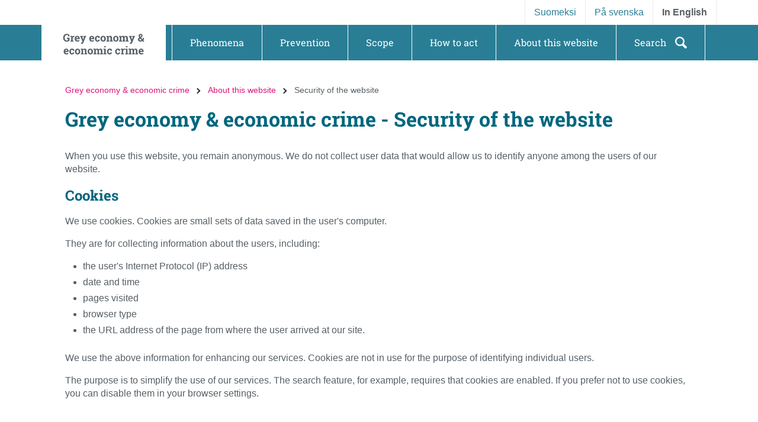

--- FILE ---
content_type: text/html; charset=utf-8
request_url: https://www.vero.fi/en/grey-economy-crime/about-this-website/security-of-the-website/
body_size: 21238
content:
<!doctype html>

<html lang="en">
<head>
    <meta charset="utf-8" />
    <meta http-equiv="X-UA-Compatible" content="IE=edge" />
    <meta name="viewport" content="width=device-width, initial-scale=1" />
    <meta name="msapplication-config" content="none" />
    <meta name="pageID" content="77074" />
    <base href="https://www.vero.fi/en/grey-economy-crime/about-this-website/security-of-the-website/" />
    <title>Security of the website - Harmaa talous &amp; talousrikollisuus</title>
    <link rel="canonical" href="https://www.vero.fi/en/grey-economy-crime/about-this-website/security-of-the-website/" />
    <link rel="icon" href="/static/img/favicons/ec-favicon.ico" type="image/x-icon">
    <link rel="icon" type="image/png" sizes="32x32" href="/static/img/favicons/ec-favicon-32x32.png">
    <link rel="icon" type="image/png" sizes="16x16" href="/static/img/favicons/ec-favicon-16x16.png">
    <link rel="shortcut icon" href="/static/img/favicons/ec-favicon.ico" type="image/x-icon">
    
        <link rel="alternate" hreflang="en" href="/en/grey-economy-crime/about-this-website/security-of-the-website/" />
        <link rel="alternate" hreflang="sv" href="/sv/gr%C3%A5-ekonomi-brottslighet/information-om-webbplatsen/s%C3%A4kerheten-p%C3%A5-webbplats/" />
        <link rel="alternate" hreflang="fi" href="/harmaa-talous-rikollisuus/tietoa-sivustosta/verkkosivujen-k%C3%A4yt%C3%B6n-turvallisuus/" />

    
    <meta property="og:title" content="Security of the website"/>
    <meta property="og:type" content="article"/>
    <meta property="og:image" content="https://www.vero.fi/globalassets/harmaa-talous-ja-talousrikollisuus/nophoto_htr_504x504.png"/>
    <meta property="og:url" content="https://www.vero.fi/en/grey-economy-crime/about-this-website/security-of-the-website/"/>
    <meta property="og:site_name" content="Harmaa talous &amp; talousrikollisuus"/>

    <link href="/static/dist/css/economic_crime.0092f4dc.css" rel="stylesheet">
    
    
    <script type="text/javascript">
        !(function (cfg) { function e() { cfg.onInit && cfg.onInit(i) } var S, u, D, t, n, i, C = window, x = document, w = C.location, I = "script", b = "ingestionendpoint", E = "disableExceptionTracking", A = "ai.device."; "instrumentationKey"[S = "toLowerCase"](), u = "crossOrigin", D = "POST", t = "appInsightsSDK", n = cfg.name || "appInsights", (cfg.name || C[t]) && (C[t] = n), i = C[n] || function (l) { var d = !1, g = !1, f = { initialize: !0, queue: [], sv: "7", version: 2, config: l }; function m(e, t) { var n = {}, i = "Browser"; function a(e) { e = "" + e; return 1 === e.length ? "0" + e : e } return n[A + "id"] = i[S](), n[A + "type"] = i, n["ai.operation.name"] = w && w.pathname || "_unknown_", n["ai.internal.sdkVersion"] = "javascript:snippet_" + (f.sv || f.version), { time: (i = new Date).getUTCFullYear() + "-" + a(1 + i.getUTCMonth()) + "-" + a(i.getUTCDate()) + "T" + a(i.getUTCHours()) + ":" + a(i.getUTCMinutes()) + ":" + a(i.getUTCSeconds()) + "." + (i.getUTCMilliseconds() / 1e3).toFixed(3).slice(2, 5) + "Z", iKey: e, name: "Microsoft.ApplicationInsights." + e.replace(/-/g, "") + "." + t, sampleRate: 100, tags: n, data: { baseData: { ver: 2 } }, ver: 4, seq: "1", aiDataContract: undefined } } var h = -1, v = 0, y = ["js.monitor.azure.com", "js.cdn.applicationinsights.io", "js.cdn.monitor.azure.com", "js0.cdn.applicationinsights.io", "js0.cdn.monitor.azure.com", "js2.cdn.applicationinsights.io", "js2.cdn.monitor.azure.com", "az416426.vo.msecnd.net"], k = l.url || cfg.src; if (k) { if ((n = navigator) && (~(n = (n.userAgent || "").toLowerCase()).indexOf("msie") || ~n.indexOf("trident/")) && ~k.indexOf("ai.3") && (k = k.replace(/(\/)(ai\.3\.)([^\d]*)$/, function (e, t, n) { return t + "ai.2" + n })), !1 !== cfg.cr) for (var e = 0; e < y.length; e++)if (0 < k.indexOf(y[e])) { h = e; break } var i = function (e) { var a, t, n, i, o, r, s, c, p, u; f.queue = [], g || (0 <= h && v + 1 < y.length ? (a = (h + v + 1) % y.length, T(k.replace(/^(.*\/\/)([\w\.]*)(\/.*)$/, function (e, t, n, i) { return t + y[a] + i })), v += 1) : (d = g = !0, o = k, c = (p = function () { var e, t = {}, n = l.connectionString; if (n) for (var i = n.split(";"), a = 0; a < i.length; a++) { var o = i[a].split("="); 2 === o.length && (t[o[0][S]()] = o[1]) } return t[b] || (e = (n = t.endpointsuffix) ? t.location : null, t[b] = "https://" + (e ? e + "." : "") + "dc." + (n || "services.visualstudio.com")), t }()).instrumentationkey || l.instrumentationKey || "", p = (p = p[b]) ? p + "/v2/track" : l.endpointUrl, (u = []).push((t = "SDK LOAD Failure: Failed to load Application Insights SDK script (See stack for details)", n = o, r = p, (s = (i = m(c, "Exception")).data).baseType = "ExceptionData", s.baseData.exceptions = [{ typeName: "SDKLoadFailed", message: t.replace(/\./g, "-"), hasFullStack: !1, stack: t + "\nSnippet failed to load [" + n + "] -- Telemetry is disabled\nHelp Link: https://go.microsoft.com/fwlink/?linkid=2128109\nHost: " + (w && w.pathname || "_unknown_") + "\nEndpoint: " + r, parsedStack: [] }], i)), u.push((s = o, t = p, (r = (n = m(c, "Message")).data).baseType = "MessageData", (i = r.baseData).message = 'AI (Internal): 99 message:"' + ("SDK LOAD Failure: Failed to load Application Insights SDK script (See stack for details) (" + s + ")").replace(/\"/g, "") + '"', i.properties = { endpoint: t }, n)), o = u, c = p, JSON && ((r = C.fetch) && !cfg.useXhr ? r(c, { method: D, body: JSON.stringify(o), mode: "cors" }) : XMLHttpRequest && ((s = new XMLHttpRequest).open(D, c), s.setRequestHeader("Content-type", "application/json"), s.send(JSON.stringify(o)))))) }, a = function (e, t) { g || setTimeout(function () { !t && f.core || i() }, 500), d = !1 }, T = function (e) { var n = x.createElement(I), e = (n.src = e, cfg[u]); return !e && "" !== e || "undefined" == n[u] || (n[u] = e), n.onload = a, n.onerror = i, n.onreadystatechange = function (e, t) { "loaded" !== n.readyState && "complete" !== n.readyState || a(0, t) }, cfg.ld && cfg.ld < 0 ? x.getElementsByTagName("head")[0].appendChild(n) : setTimeout(function () { x.getElementsByTagName(I)[0].parentNode.appendChild(n) }, cfg.ld || 0), n }; T(k) } try { f.cookie = x.cookie } catch (p) { } function t(e) { for (; e.length;)!function (t) { f[t] = function () { var e = arguments; d || f.queue.push(function () { f[t].apply(f, e) }) } }(e.pop()) } var r, s, n = "track", o = "TrackPage", c = "TrackEvent", n = (t([n + "Event", n + "PageView", n + "Exception", n + "Trace", n + "DependencyData", n + "Metric", n + "PageViewPerformance", "start" + o, "stop" + o, "start" + c, "stop" + c, "addTelemetryInitializer", "setAuthenticatedUserContext", "clearAuthenticatedUserContext", "flush"]), f.SeverityLevel = { Verbose: 0, Information: 1, Warning: 2, Error: 3, Critical: 4 }, (l.extensionConfig || {}).ApplicationInsightsAnalytics || {}); return !0 !== l[E] && !0 !== n[E] && (t(["_" + (r = "onerror")]), s = C[r], C[r] = function (e, t, n, i, a) { var o = s && s(e, t, n, i, a); return !0 !== o && f["_" + r]({ message: e, url: t, lineNumber: n, columnNumber: i, error: a, evt: C.event }), o }, l.autoExceptionInstrumented = !0), f }(cfg.cfg), (C[n] = i).queue && 0 === i.queue.length ? (i.queue.push(e), i.trackPageView({})) : e(); })({
                    src: "https://js.monitor.azure.com/scripts/b/ai.3.gbl.min.js",
                    crossOrigin: "anonymous",
                    cfg: {
                        connectionString: "InstrumentationKey=3d9e7c9f-9ff8-4128-9bcd-c17d29611726;IngestionEndpoint=https://westeurope-5.in.applicationinsights.azure.com/;LiveEndpoint=https://westeurope.livediagnostics.monitor.azure.com/",
                        disableCookiesUsage: true
                    }
        });
    </script>

    <script>
    window.jsErrors = [];
    window.onerror = function (errorMessage) { window.jsErrors[window.jsErrors.length] = errorMessage; };
</script>
    <script src="/api/localizationeditor/localizationfile/en?tag=20260120084525" defer></script>
    
</head>
<body class="economiccrimecontentpage">
        <script type="text/javascript">
        (function(window, document, dataLayerName, id) {
            window[dataLayerName]=window[dataLayerName]||[],window[dataLayerName].push({start:(new Date).getTime(),event:"stg.start"});var scripts=document.getElementsByTagName('script')[0],tags=document.createElement('script');
            function stgCreateCookie(a,b,c){var d="";if(c){var e=new Date;e.setTime(e.getTime()+24*c*60*60*1e3),d="; expires="+e.toUTCString()}document.cookie=a+"="+b+d+"; path=/"}
            var isStgDebug=(window.location.href.match("stg_debug")||document.cookie.match("stg_debug"))&&!window.location.href.match("stg_disable_debug");stgCreateCookie("stg_debug",isStgDebug?1:"",isStgDebug?14:-1);
            var qP=[];dataLayerName!=="dataLayer"&&qP.push("data_layer_name="+dataLayerName),isStgDebug&&qP.push("stg_debug");var qPString=qP.length>0?("?"+qP.join("&")):"";
            tags.async=!0,tags.src="//vero.containers.piwik.pro/"+id+".js"+qPString,scripts.parentNode.insertBefore(tags,scripts);
            !function(a,n,i){a[n]=a[n]||{};for(var c=0;c<i.length;c++)!function(i){a[n][i]=a[n][i]||{},a[n][i].api=a[n][i].api||function(){var a=[].slice.call(arguments,0);"string"==typeof a[0]&&window[dataLayerName].push({event:n+"."+i+":"+a[0],parameters:[].slice.call(arguments,1)})}}(i[c])}(window,"ppms",["tm","cm"]);
        })(window, document, 'dataLayer', '16a51553-f454-47a0-8efe-4ae1ef6b956a');
    </script><noscript><iframe title="Piwik" aria-hidden="true" src="//vero.containers.piwik.pro/16a51553-f454-47a0-8efe-4ae1ef6b956a/noscript.html" height="0" width="0" style="display:none;visibility:hidden"></iframe></noscript>

    
    <div style="display: none" aria-hidden="true">
        <svg width="0" height="0" style="position:absolute"><symbol viewBox="0 0 32 32" id="icon-alert" xmlns="http://www.w3.org/2000/svg"><path d="M30.86 25.68 16.52.56a1.13 1.13 0 0 0-2 0L.15 25.68a1.08 1.08 0 0 0 0 1.09 1.13 1.13 0 0 0 1 .55h28.73a1.13 1.13 0 0 0 1-.55 1.08 1.08 0 0 0-.02-1.09zm-13.58-1.54h-3.56v-3.22h3.56zm0-5.63h-3.56V8.85h3.56z"/></symbol><symbol fill="none" viewBox="0 0 20 20" id="icon-alert-v2" xmlns="http://www.w3.org/2000/svg"><path d="M10.003 18.353c-.223 0-.434-.042-.636-.125a1.873 1.873 0 0 1-.552-.354l-6.687-6.688a1.872 1.872 0 0 1-.355-.552A1.645 1.645 0 0 1 1.648 10c0-.223.042-.438.125-.646.084-.208.202-.389.355-.542l6.687-6.687c.167-.167.35-.289.552-.365a1.862 1.862 0 0 1 1.281 0c.209.076.39.198.542.365l6.688 6.687c.166.153.288.334.364.542a1.861 1.861 0 0 1 0 1.281 1.561 1.561 0 0 1-.364.552l-6.688 6.688c-.153.152-.333.27-.542.354a1.724 1.724 0 0 1-.645.125Zm0-1.667L16.69 10 10.003 3.31 3.315 10l6.688 6.687Zm-.834-5.854h1.667v-5H9.169v5Zm.834 2.5c.236 0 .434-.08.593-.24.16-.16.24-.357.24-.593a.807.807 0 0 0-.24-.594.807.807 0 0 0-.593-.24.806.806 0 0 0-.594.24.807.807 0 0 0-.24.594c0 .236.08.434.24.593.16.16.357.24.594.24Z" fill="currentColor"/></symbol><symbol viewBox="0 0 28.8 32" id="icon-arrow-down" xmlns="http://www.w3.org/2000/svg"><path data-name="arrow ic" d="M28.8 15.38h-8.4V0H8.34v15.38H0L14.4 32z"/></symbol><symbol viewBox="0 0 16 16" id="icon-arrow-down-v2" xmlns="http://www.w3.org/2000/svg"><path d="M7 0v12.175l-5.6-5.6L0 8l8 8 8-8-1.4-1.425-5.6 5.6V0H7Z"/></symbol><symbol viewBox="0 0 20 20" id="icon-arrow-forward" xmlns="http://www.w3.org/2000/svg"><g clip-path="url(#aoa)"><path d="M9.999 3.333 8.824 4.508l4.65 4.658H3.332v1.667h10.142l-4.65 4.658 1.175 1.175L16.665 10 10 3.333Z"/></g><defs><clipPath id="aoa"><path d="M0 0h20v20H0z"/></clipPath></defs></symbol><symbol viewBox="0 0 32 32" id="icon-arrow-up" xmlns="http://www.w3.org/2000/svg"><path d="M32 16.59h-8.06v14.65H8V16.59H0L16 .76z"/></symbol><symbol fill="none" viewBox="0 0 25 24" id="icon-check-mark" xmlns="http://www.w3.org/2000/svg"><path d="m10.052 18-5.7-5.7 1.425-1.425 4.275 4.275 9.175-9.175L20.652 7.4 10.052 18Z" fill="#fff"/></symbol><symbol viewBox="0 0 32 32" id="icon-chevron-down" xmlns="http://www.w3.org/2000/svg"><path d="M4.11.8A2.22 2.22 0 0 0 1 .51a2.17 2.17 0 0 0-.28.28 3.2 3.2 0 0 0 0 4l13.57 15.73a2.22 2.22 0 0 0 3.13.28 2.17 2.17 0 0 0 .28-.28L31.3 4.8a3.2 3.2 0 0 0 0-4 2.22 2.22 0 0 0-3.13-.28 2.17 2.17 0 0 0-.28.28L16 13.59z"/></symbol><symbol viewBox="0 0 32 32" id="icon-close" xmlns="http://www.w3.org/2000/svg"><path d="M30.8 25.7 21.4 16l9.4-9.7c1.6-1.5 1.6-3.8 0-5.2-1.6-1.4-4.2-1.4-5.8 0l-9 9.3-9-9.3C5.4-.3 2.8-.3 1.2 1.1c-1.6 1.5-1.6 3.8 0 5.2l9.4 9.7-9.4 9.7c-1.6 1.5-1.6 3.8 0 5.2 1.6 1.4 4.2 1.4 5.8 0l9-9.3 9 9.3c1.6 1.4 4.2 1.4 5.8 0 1.6-1.4 1.6-3.8 0-5.2z"/></symbol><symbol viewBox="0 0 24 24" id="icon-close-v2" xmlns="http://www.w3.org/2000/svg"><path d="M19 6.41 17.59 5 12 10.59 6.41 5 5 6.41 10.59 12 5 17.59 6.41 19 12 13.41 17.59 19 19 17.59 13.41 12 19 6.41Z"/>/&gt;</symbol><symbol viewBox="0 0 20 20" id="icon-earth" xmlns="http://www.w3.org/2000/svg"><path d="M10 3a7.506 7.506 0 0 0-7.5 7.5c0 4.063 3.243 7.377 7.279 7.493.072.008.147.007.221.007.074 0 .149 0 .221-.007 4.036-.116 7.279-3.43 7.279-7.493C17.5 6.363 14.137 3 10 3Zm-.429.937v2.92H7.516c.13-.426.28-.824.448-1.172C8.431 4.723 9 4.136 9.572 3.937Zm.858 0c.571.2 1.14.787 1.607 1.748.168.348.318.747.448 1.172H10.43v-2.92Zm-2.565.275a6.002 6.002 0 0 0-.676 1.098c-.225.463-.42.987-.576 1.547h-2.17a6.652 6.652 0 0 1 3.422-2.645Zm4.272 0a6.65 6.65 0 0 1 3.422 2.645h-2.17a9.342 9.342 0 0 0-.575-1.547 6 6 0 0 0-.677-1.098ZM3.973 7.714h2.438a14.089 14.089 0 0 0-.255 2.357H3.371a6.605 6.605 0 0 1 .602-2.357Zm3.315 0h2.283v2.357H7.013c.026-.836.118-1.633.275-2.357Zm3.14 0h2.284c.157.724.249 1.52.275 2.357h-2.558V7.714Zm3.161 0h2.438c.335.725.55 1.519.602 2.357h-2.785a14.103 14.103 0 0 0-.255-2.357ZM3.371 10.928h2.785c.023.828.108 1.623.255 2.358H3.967a6.612 6.612 0 0 1-.596-2.357Zm3.643 0h2.558v2.358H7.288a13.029 13.029 0 0 1-.274-2.357Zm3.415 0h2.558a13.02 13.02 0 0 1-.275 2.358H10.43v-2.357Zm3.415 0h2.785a6.608 6.608 0 0 1-.596 2.358H13.59c.147-.735.231-1.53.255-2.357Zm-9.402 3.215h2.17c.156.56.35 1.076.575 1.54.2.413.428.788.684 1.112a6.656 6.656 0 0 1-3.429-2.652Zm3.074 0H9.57v2.926c-.571-.2-1.14-.8-1.607-1.761a8.214 8.214 0 0 1-.448-1.165Zm2.913 0h2.055c-.13.425-.28.817-.448 1.165-.466.962-1.036 1.56-1.607 1.761v-2.926Zm2.96 0h2.169a6.657 6.657 0 0 1-3.428 2.652 6.08 6.08 0 0 0 .683-1.112c.224-.464.419-.98.575-1.54Z"/></symbol><symbol viewBox="0 0 24.39 31.79" id="icon-ec-article" xmlns="http://www.w3.org/2000/svg"><path class="aacls-1" d="M24.39 8.09v-.3L16.55 0H.76A.77.77 0 0 0 0 .54v30.49a.76.76 0 0 0 .76.76h22.87a.76.76 0 0 0 .76-.76Zm-7.62-5.71 5 5h-5ZM1.52 30.27v-29h13.72v6.89a.77.77 0 0 0 .76.77h6.86v21.34Z"/><path class="aacls-1" d="M6.48 10.79h5.71a.76.76 0 0 0 0-1.52H6.48a.76.76 0 1 0 0 1.52ZM17.91 16.93H6.48a.76.76 0 1 0 0 1.52h11.43a.76.76 0 0 0 0-1.52ZM17.91 13.12H6.48a.76.76 0 0 0 0 1.52h11.43a.76.76 0 0 0 0-1.52ZM17.91 20.79H6.48a.76.76 0 0 0 0 1.52h11.43a.76.76 0 1 0 0-1.52Z"/></symbol><symbol viewBox="0 0 32 32" id="icon-ec-blog" xmlns="http://www.w3.org/2000/svg"><path class="abcls-1" d="M29.91 30.07H13A1 1 0 0 0 13 32h16.91a1 1 0 0 0 0-1.93ZM29.91 25.24H17.85a1 1 0 1 0 0 1.93h12.06a1 1 0 0 0 0-1.93ZM29.91 20.42h-7.24a1 1 0 0 0 0 1.93h7.24a1 1 0 0 0 0-1.93ZM22.65 3.16l-20 20a1 1 0 0 0-.25.45 45.88 45.88 0 0 1-2.34 7 1 1 0 0 0 .43 1.3 1 1 0 0 0 .87 0 45.52 45.52 0 0 1 7-2.34 1 1 0 0 0 .45-.25l20-20ZM30.59 7.59a4.13 4.13 0 0 0 0-6.19 4.14 4.14 0 0 0-6.19 0l-.66.66 6.19 6.19Z"/></symbol><symbol viewBox="0 0 500 500" id="icon-ec-exclamation" xmlns="http://www.w3.org/2000/svg"><path d="M250 450.58c-110.6 0-200.58-90-200.58-200.58S139.4 49.42 250 49.42 450.58 139.4 450.58 250 360.6 450.58 250 450.58Zm0-382C149.93 68.53 68.53 149.93 68.53 250S149.93 431.47 250 431.47 431.47 350.07 431.47 250 350.07 68.53 250 68.53ZM265 300h-30a10 10 0 0 1-10-10V135a10 10 0 0 1 10-10h30a10 10 0 0 1 10 10v155a10 10 0 0 1-10 10Zm10 65v-30a10 10 0 0 0-10-10h-30a10 10 0 0 0-10 10v30a10 10 0 0 0 10 10h30a10 10 0 0 0 10-10Z"/></symbol><symbol viewBox="0 0 42.31 32" id="icon-ec-file" xmlns="http://www.w3.org/2000/svg"><path class="adcls-1" d="M14.92 3.42 11.79.3a1 1 0 0 0-.71-.3H1a1 1 0 0 0-1 1v2.42ZM41.3 5H0v26a1 1 0 0 0 1 1h40.3a1 1 0 0 0 1-1V6a1 1 0 0 0-1-1Z"/></symbol><symbol viewBox="0 0 32.01 32" id="icon-ec-graph" xmlns="http://www.w3.org/2000/svg"><path class="aecls-1" d="M31.19 28.35H3.65V.81A.81.81 0 0 0 2 .81v27.54H.81a.81.81 0 1 0 0 1.65H2v1.22a.81.81 0 0 0 1.62 0V30h27.57a.81.81 0 0 0 0-1.62Z"/><path class="aecls-1" d="M8.91 25.92A2.83 2.83 0 0 0 11 21.18l3.28-5.47a2.85 2.85 0 0 0 2.77-.81l3.24 1.62a4 4 0 0 0 0 .49 2.84 2.84 0 1 0 4.93-1.91l3.28-5.47a2.84 2.84 0 1 0-2-3.46 2.87 2.87 0 0 0 .65 2.63l-3.28 5.47a2.82 2.82 0 0 0-2.77.81l-3.24-1.62a2.81 2.81 0 0 0 0-.5 2.84 2.84 0 1 0-4.92 1.91l-3.33 5.47a2.84 2.84 0 0 0-1.4 5.5 3.27 3.27 0 0 0 .7.08ZM29.16 5.67A1.22 1.22 0 1 1 28 6.89a1.21 1.21 0 0 1 1.21-1.22ZM23.09 15.8a1.22 1.22 0 0 1 0 2.43 1.22 1.22 0 1 1 0-2.43ZM15 11.75a1.22 1.22 0 0 1 0 2.43A1.22 1.22 0 0 1 13.77 13 1.22 1.22 0 0 1 15 11.75ZM8.91 21.87a1.22 1.22 0 1 1 0 2.43 1.22 1.22 0 0 1 0-2.43Z"/></symbol><symbol viewBox="0 0 28.19 32" id="icon-ec-law" xmlns="http://www.w3.org/2000/svg"><path class="afcls-1" d="M23.62 0H.76A.76.76 0 0 0 0 .76v30.48a.76.76 0 0 0 .76.76h22.86a.76.76 0 0 0 .76-.76V.76a.76.76 0 0 0-.76-.76Zm-.76 30.48H1.52v-29h21.34Z"/><path class="afcls-1" d="M7.15 13.67a3 3 0 0 0-.49 1.7 3.47 3.47 0 0 0 1.19 2.84 9.81 9.81 0 0 0 3.7 1.64 11.64 11.64 0 0 1 2.9 1.15 1.71 1.71 0 0 1 .76 1.49 1.91 1.91 0 0 1-.83 1.58 3.69 3.69 0 0 1-2.27.63 4.17 4.17 0 0 1-2.43-.7 2.51 2.51 0 0 1-1-2.22h-2v.06a3.68 3.68 0 0 0 1.52 3.45 6.77 6.77 0 0 0 3.91 1.08 6.22 6.22 0 0 0 3.77-1 3.32 3.32 0 0 0 1.4-2.83 3.87 3.87 0 0 0-.37-1.75 3.6 3.6 0 0 0-1.11-1.25 3.4 3.4 0 0 0 1.44-1.15 3 3 0 0 0 .5-1.73 3.37 3.37 0 0 0-1.17-2.79 10.7 10.7 0 0 0-3.74-1.68A9.8 9.8 0 0 1 9.91 11a1.82 1.82 0 0 1-.71-1.53 1.92 1.92 0 0 1 .8-1.58 3.62 3.62 0 0 1 2.31-.63 3.13 3.13 0 0 1 2.3.83 2.82 2.82 0 0 1 .84 2.08h2v-.07a4 4 0 0 0-1.33-3.29 5.66 5.66 0 0 0-3.81-1.18 6.14 6.14 0 0 0-3.77 1.06 3.33 3.33 0 0 0-1.41 2.8 3.9 3.9 0 0 0 .36 1.75 3.25 3.25 0 0 0 1.06 1.26 3.39 3.39 0 0 0-1.4 1.17Zm2 .43a1.92 1.92 0 0 1 1.14-.73c.26.1.53.19.82.28s.6.18.94.27a10.91 10.91 0 0 1 2.89 1.22 1.81 1.81 0 0 1 .78 1.52 1.92 1.92 0 0 1-.42 1.24 2.18 2.18 0 0 1-1.19.74l-.75-.25-1-.29A10.06 10.06 0 0 1 9.44 17a1.89 1.89 0 0 1-.71-1.6 2.05 2.05 0 0 1 .38-1.3ZM25.52 1.9a.77.77 0 0 0-.76.77v26.66a.77.77 0 0 0 .76.77.78.78 0 0 0 .77-.77V2.67a.78.78 0 0 0-.77-.77ZM27.43 3.81a.76.76 0 0 0-.76.76v22.86a.76.76 0 1 0 1.52 0V4.57a.76.76 0 0 0-.76-.76Z"/></symbol><symbol viewBox="0 0 28.19 32" id="icon-ec-news" xmlns="http://www.w3.org/2000/svg"><path class="agcls-1" d="M17.9 9.52H6.48a.77.77 0 1 0 0 1.53H17.9a.77.77 0 1 0 0-1.53ZM17.9 13.33h-3.8a.77.77 0 1 0 0 1.53h3.8a.77.77 0 1 0 0-1.53ZM17.9 17.14h-3.8a.77.77 0 1 0 0 1.53h3.8a.77.77 0 1 0 0-1.53ZM17.9 24.76H6.48a.77.77 0 0 0-.77.76.78.78 0 0 0 .77.77H17.9a.77.77 0 0 0 .77-.77.76.76 0 0 0-.77-.76ZM17.9 21H6.48a.77.77 0 1 0 0 1.53H17.9a.77.77 0 1 0 0-1.53Z"/><path class="agcls-1" d="M27.43 7.62h-3.05V.76a.76.76 0 0 0-.76-.76H.76A.76.76 0 0 0 0 .76v26.67a4.27 4.27 0 0 0 1.22 3.2 5.09 5.09 0 0 0 3.36 1.26l19 .11a4.14 4.14 0 0 0 4-2.33 5.3 5.3 0 0 0 .56-2.24v-19a.76.76 0 0 0-.71-.81Zm-4.57 22.85-18.28-.11a3.54 3.54 0 0 1-2.27-.83 2.8 2.8 0 0 1-.76-2.1V1.52h21.31v25.9s0 3 2.66 3Z"/><path class="agcls-1" d="M6.48 18.66h3.81a.76.76 0 0 0 .76-.76v-3.8a.76.76 0 0 0-.76-.77H6.48a.77.77 0 0 0-.77.77v3.8a.77.77 0 0 0 .77.76Zm.76-3.81h2.28v2.29H7.24Z"/></symbol><symbol viewBox="0 0 32 32" id="icon-ec-other" xmlns="http://www.w3.org/2000/svg"><path class="ahcls-1" d="M1 2h30a1 1 0 0 0 0-2H1a1 1 0 0 0 0 2ZM1 7h25a1 1 0 0 0 0-2H1a1 1 0 0 0 0 2ZM1 12h27.5a1 1 0 0 0 0-2H1a1 1 0 0 0 0 2ZM1 17h22.5a1 1 0 0 0 0-2H1a1 1 0 0 0 0 2ZM1 22h27.5a1 1 0 0 0 0-2H1a1 1 0 0 0 0 2ZM1 27h25a1 1 0 0 0 0-2H1a1 1 0 0 0 0 2ZM31 30H1a1 1 0 0 0 0 2h30a1 1 0 0 0 0-2Z"/></symbol><symbol viewBox="0 0 29.97 32" id="icon-ec-statement" xmlns="http://www.w3.org/2000/svg"><path class="aicls-1" d="M29.16 30.38H.81a.81.81 0 0 0 0 1.62h28.35a.81.81 0 1 0 0-1.62Z"/><rect class="aicls-1" y="12.15" width="5.67" height="15.8" rx=".81" ry=".81"/><rect class="aicls-1" x="8.1" y="8.1" width="5.67" height="19.85" rx=".81" ry=".81"/><rect class="aicls-1" x="16.2" width="5.67" height="27.95" rx=".81" ry=".81"/><rect class="aicls-1" x="24.3" y="4.05" width="5.67" height="23.9" rx=".81" ry=".81"/></symbol><symbol viewBox="0 0 500 500" id="icon-ec-video" xmlns="http://www.w3.org/2000/svg"><path d="M250 50C139.54 50 50 139.54 50 250s89.54 200 200 200 200-89.54 200-200S360.46 50 250 50Zm-50.34 291.08V158.92L350 250Z"/></symbol><symbol viewBox="0 0 36.5 32" id="icon-error" xmlns="http://www.w3.org/2000/svg"><path d="M36.31 29.82 19.5.73a1.44 1.44 0 0 0-2.5 0L.2 29.82A1.45 1.45 0 0 0 1.45 32H35a1.46 1.46 0 0 0 1.31-2.18ZM20.08 26.7a.73.73 0 0 1-.73.73h-2.2a.73.73 0 0 1-.73-.73v-2.2a.73.73 0 0 1 .73-.73h2.2a.73.73 0 0 1 .73.73Zm0-5.49a.73.73 0 0 1-.73.73h-2.2a.73.73 0 0 1-.73-.73V9.88a.73.73 0 0 1 .73-.73h2.2a.73.73 0 0 1 .73.73Z"/></symbol><symbol viewBox="0 0 32 32" id="icon-facebook" xmlns="http://www.w3.org/2000/svg"><path data-name="Facebook ic" d="M16 0a16 16 0 1 0 16 16A16 16 0 0 0 16 0zm3.79 11.05h-2.4a.81.81 0 0 0-.61.88v1.74h3v2.47h-3v7.44h-2.84v-7.44h-2.58v-2.47h2.58v-1.46a3.57 3.57 0 0 1 3.35-3.79h2.5z"/></symbol><symbol viewBox="0 0 32 32" id="icon-info" xmlns="http://www.w3.org/2000/svg"><path d="M16 0a16 16 0 1 0 16 16A16 16 0 0 0 16 0Zm1.8 24.28a.72.72 0 0 1-.72.72h-2.16a.72.72 0 0 1-.72-.72V13.12a.72.72 0 0 1 .72-.72h2.16a.72.72 0 0 1 .72.72Zm0-14.4a.72.72 0 0 1-.72.72h-2.16a.72.72 0 0 1-.72-.72V7.72a.72.72 0 0 1 .72-.72h2.16a.72.72 0 0 1 .72.72Z"/></symbol><symbol fill="none" viewBox="0 0 24 24" id="icon-info-green" xmlns="http://www.w3.org/2000/svg"><path d="M11 17h2v-6h-2v6Zm1-8c.283 0 .52-.096.713-.287A.967.967 0 0 0 13 8a.967.967 0 0 0-.287-.713A.968.968 0 0 0 12 7a.968.968 0 0 0-.713.287A.967.967 0 0 0 11 8c0 .283.096.52.287.713.192.191.43.287.713.287Zm0 13a9.738 9.738 0 0 1-3.9-.788 10.099 10.099 0 0 1-3.175-2.137c-.9-.9-1.612-1.958-2.137-3.175A9.738 9.738 0 0 1 2 12c0-1.383.263-2.683.788-3.9a10.099 10.099 0 0 1 2.137-3.175c.9-.9 1.958-1.612 3.175-2.137A9.738 9.738 0 0 1 12 2c1.383 0 2.683.263 3.9.788a10.098 10.098 0 0 1 3.175 2.137c.9.9 1.613 1.958 2.137 3.175A9.738 9.738 0 0 1 22 12a9.738 9.738 0 0 1-.788 3.9 10.098 10.098 0 0 1-2.137 3.175c-.9.9-1.958 1.613-3.175 2.137A9.738 9.738 0 0 1 12 22Zm0-2c2.233 0 4.125-.775 5.675-2.325C19.225 16.125 20 14.233 20 12c0-2.233-.775-4.125-2.325-5.675C16.125 4.775 14.233 4 12 4c-2.233 0-4.125.775-5.675 2.325C4.775 7.875 4 9.767 4 12c0 2.233.775 4.125 2.325 5.675C7.875 19.225 9.767 20 12 20Z" fill="#060"/></symbol><symbol fill="none" viewBox="0 0 20 20" id="icon-info-medium" xmlns="http://www.w3.org/2000/svg"><path d="M.832 17.5 9.999 1.665l9.166 15.833H.832Zm2.875-1.667H16.29L10 4.999 3.707 15.833Zm6.292-.834c.236 0 .434-.08.593-.24.16-.159.24-.357.24-.593a.806.806 0 0 0-.24-.594.806.806 0 0 0-.593-.24.806.806 0 0 0-.594.24.806.806 0 0 0-.24.594c0 .236.08.434.24.594.16.16.358.24.594.24Zm-.834-2.5h1.667V8.333H9.165v4.166Z" fill="currentColor"/></symbol><symbol fill="none" viewBox="0 0 20 20" id="icon-info-v2" xmlns="http://www.w3.org/2000/svg"><path d="M9.168 14.166h1.667v-5H9.168v5Zm.833-6.667c.236 0 .434-.08.594-.24.16-.159.24-.357.24-.593a.806.806 0 0 0-.24-.594.807.807 0 0 0-.594-.24.806.806 0 0 0-.593.24.806.806 0 0 0-.24.594c0 .236.08.434.24.594.16.16.357.24.593.24Zm0 10.834a8.115 8.115 0 0 1-3.25-.657 8.415 8.415 0 0 1-2.646-1.78 8.416 8.416 0 0 1-1.78-2.647A8.114 8.114 0 0 1 1.667 10c0-1.152.219-2.236.656-3.25a8.415 8.415 0 0 1 1.781-2.645 8.415 8.415 0 0 1 2.646-1.782 8.115 8.115 0 0 1 3.25-.656c1.153 0 2.236.219 3.25.656a8.415 8.415 0 0 1 2.646 1.782 8.416 8.416 0 0 1 1.781 2.645 8.115 8.115 0 0 1 .657 3.25 8.114 8.114 0 0 1-.657 3.25 8.416 8.416 0 0 1-1.78 2.646 8.415 8.415 0 0 1-2.647 1.781 8.115 8.115 0 0 1-3.25.657Zm0-1.667c1.861 0 3.438-.646 4.73-1.938 1.291-1.291 1.937-2.867 1.937-4.729 0-1.86-.646-3.437-1.938-4.729-1.291-1.291-2.868-1.937-4.729-1.937-1.86 0-3.437.646-4.729 1.937C3.98 6.562 3.335 8.138 3.335 10c0 1.86.645 3.437 1.937 4.729 1.292 1.291 2.868 1.937 4.73 1.937Z" fill="#333"/></symbol><symbol viewBox="0 0 32 32" id="icon-instagram" xmlns="http://www.w3.org/2000/svg"><ellipse cx="16.02" cy="15.96" rx="3.61" ry="3.5"/><path d="M20.36 8.89h1.94a.81.81 0 0 1 .81.8v1.93a.81.81 0 0 1-.81.81h-1.94a.81.81 0 0 1-.81-.81V9.7a.81.81 0 0 1 .81-.81zm.97 7.35a5.52 5.52 0 1 1-10.81-1.57H8.89v7.73a.72.72 0 0 0 .72.72H22a.72.72 0 0 0 .72-.72v-7.73H21.1a5.48 5.48 0 0 1 .23 1.57z"/><path d="M16 0a16 16 0 1 0 16 16A16 16 0 0 0 16 0zm7 24.89H9.42a2.32 2.32 0 0 1-2.31-2.31V9.42a2.32 2.32 0 0 1 2.31-2.31H23a2.32 2.32 0 0 1 2.31 2.31v13.16A2.32 2.32 0 0 1 23 24.89z"/></symbol><symbol viewBox="0 0 31.99 20.68" id="icon-letter" xmlns="http://www.w3.org/2000/svg"><path data-name="Sposti ic" d="m1.05 1.94 13.33 7.18a3.83 3.83 0 0 0 3.22 0l13.33-7.18c.87-.47 1.69-1.94.09-1.94H.99c-1.62 0-.8 1.47.06 1.94zm30.24 3.57-13.7 7.18a3.83 3.83 0 0 1-3.22 0L.68 5.5c-.69-.36-.69.06-.69.39v13.08a2.08 2.08 0 0 0 1.76 1.71h28.47a2.08 2.08 0 0 0 1.77-1.71V5.89c0-.33 0-.75-.69-.39z"/></symbol><symbol viewBox="0 0 32 32" id="icon-linkedin" xmlns="http://www.w3.org/2000/svg"><path data-name="Linkedin ic" d="M16 0a16 16 0 1 0 16 16A16 16 0 0 0 16 0zm-3.91 22.63H8.85V12.2h3.24zm-1.64-11.7a1.62 1.62 0 1 1 .13 0zm13.47 11.7h-3.24v-5.78c0-1.35-.47-2.26-1.64-2.26a1.79 1.79 0 0 0-1.67 1.22 2.36 2.36 0 0 0-.11.8v6H14v-7.1c0-1.3 0-2.39-.08-3.33h2.81l.15 1.45H17A3.74 3.74 0 0 1 20.18 12c2.13 0 3.73 1.43 3.73 4.5v6.16z"/></symbol><symbol viewBox="0 0 24 32" id="icon-lock" xmlns="http://www.w3.org/2000/svg"><path data-name="icon lock" d="M20 13.33V8A8 8 0 0 0 4 8v5.33H0V32h24V13.33Zm-13.33 0V8a5.33 5.33 0 1 1 10.66 0v5.33Z"/></symbol><symbol fill="none" viewBox="0 0 24 24" id="icon-lock-blue" xmlns="http://www.w3.org/2000/svg"><path d="M12.2 3C9.319 3 7.16 5.159 7.16 8.04v1.44h2.16V8.04c0-1.798 1.44-2.88 2.88-2.88s2.88 1.081 2.88 2.88v1.44h2.16V8.04C17.24 5.159 15.082 3 12.2 3Zm6.48 6.48H5.72c-.72 0-.72 0-.72.72v10.08c0 .72 0 .72.72.72h12.96c.72 0 .72 0 .72-.72V10.2c0-.72 0-.72-.72-.72Z" fill="#316094"/></symbol><symbol fill="none" viewBox="0 0 24 24" id="icon-lock-v2" xmlns="http://www.w3.org/2000/svg"><path d="M12.2 3C9.319 3 7.16 5.159 7.16 8.04v1.44h2.16V8.04c0-1.798 1.44-2.88 2.88-2.88s2.88 1.081 2.88 2.88v1.44h2.16V8.04C17.24 5.159 15.082 3 12.2 3Zm6.48 6.48H5.72c-.72 0-.72 0-.72.72v10.08c0 .72 0 .72.72.72h12.96c.72 0 .72 0 .72-.72V10.2c0-.72 0-.72-.72-.72Z" fill="#060"/></symbol><symbol fill="none" viewBox="0 0 25 24" id="icon-lock-white" xmlns="http://www.w3.org/2000/svg"><path d="M12.7 3C9.819 3 7.66 5.16 7.66 8.04v1.44h2.16V8.04c0-1.798 1.44-2.88 2.88-2.88s2.88 1.082 2.88 2.88v1.44h2.16V8.04C17.74 5.16 15.582 3 12.7 3Zm6.48 6.48H6.22c-.72 0-.72 0-.72.72v10.08c0 .72 0 .72.72.72h12.96c.72 0 .72 0 .72-.72V10.2c0-.72 0-.72-.72-.72Z" fill="#fff"/></symbol><symbol fill="none" viewBox="0 0 19 16" id="icon-menu" xmlns="http://www.w3.org/2000/svg"><path d="M.5 16v-2.667h18V16H.5Zm0-6.667V6.667h18v2.666H.5Zm0-6.666V0h18v2.667H.5Z" fill="#060"/></symbol><symbol fill="none" viewBox="0 0 32 29" id="icon-menu-blue" xmlns="http://www.w3.org/2000/svg"><path d="M0 28.444v-4.74h32v4.74H0Zm0-11.851v-4.741h32v4.74H0ZM0 4.74V0h32v4.74H0Z" fill="#316094"/></symbol><symbol fill="none" viewBox="0 0 32 28" id="icon-menu-close" xmlns="http://www.w3.org/2000/svg"><path d="M30 2.82 27.18 0 16 11.18 4.82 0 2 2.82 13.18 14 2 25.18 4.82 28 16 16.82 27.18 28 30 25.18 18.82 14 30 2.82Z" fill="#060"/></symbol><symbol fill="none" viewBox="0 0 32 28" id="icon-menu-close-blue" xmlns="http://www.w3.org/2000/svg"><path d="M30 2.82 27.18 0 16 11.18 4.82 0 2 2.82 13.18 14 2 25.18 4.82 28 16 16.82 27.18 28 30 25.18 18.82 14 30 2.82Z" fill="#316094"/></symbol><symbol fill="none" viewBox="0 0 16 10" id="icon-menu-mobile" xmlns="http://www.w3.org/2000/svg"><path d="M3.833 2.5V.833H15.5V2.5H3.833Zm0 3.333V4.168H15.5v1.667H3.833Zm0 3.334V7.5H15.5v1.667H3.833ZM1.333 2.5a.806.806 0 0 1-.593-.24.806.806 0 0 1-.24-.593c0-.236.08-.434.24-.594.16-.16.357-.24.593-.24s.434.08.594.24c.16.16.24.358.24.594s-.08.434-.24.594a.806.806 0 0 1-.594.24Zm0 3.333a.806.806 0 0 1-.593-.24A.806.806 0 0 1 .5 5c0-.236.08-.434.24-.594.16-.16.357-.24.593-.24s.434.08.594.24c.16.16.24.358.24.594s-.08.434-.24.594a.806.806 0 0 1-.594.24Zm0 3.334a.806.806 0 0 1-.593-.24.806.806 0 0 1-.24-.593c0-.237.08-.435.24-.594.16-.16.357-.24.593-.24s.434.08.594.24c.16.16.24.357.24.594 0 .236-.08.434-.24.593a.806.806 0 0 1-.594.24Z" fill="#fff"/></symbol><symbol fill="none" viewBox="0 0 26 26" id="icon-minus" xmlns="http://www.w3.org/2000/svg"><path d="M11.916 14.084h-6.5v-2.167h6.5V5.083v6.834h8.667v2.167h-6.5v6.832-6.832Z" fill="#333"/></symbol><symbol fill="none" viewBox="0 0 26 26" id="icon-minus-green" xmlns="http://www.w3.org/2000/svg"><path d="M11.916 14.084h-6.5v-2.167h6.5V5.083v6.834h8.667v2.167h-6.5v6.832-6.832Z" fill="#060"/></symbol><symbol viewBox="0 0 32 32" id="icon-outline-facebook" xmlns="http://www.w3.org/2000/svg"><path d="M19.2 0c-4.2.3-7.3 3.8-7 8v3.1H6.7v5.2h5.4V32h6V16.3h6.3v-5.2h-6.3V7.4c-.1-.9.5-1.7 1.3-1.9h5.1V0h-5.3z"/></symbol><symbol viewBox="0 0 32 32" id="icon-outline-linkedin" xmlns="http://www.w3.org/2000/svg"><path d="M1.1 9.2h6.6v21.2H1.1zm30.6 21.1V17.9c0-6.2-3.2-9.1-7.6-9.1-2.6-.1-5 1.2-6.5 3.3h-.2l-.3-2.9h-5.7c.2 1.9.2 4.1.2 6.8v14.4h6.6V18.1c0-.6.1-1.1.2-1.6.5-1.5 1.8-2.5 3.4-2.5 2.4 0 3.3 1.8 3.3 4.6v11.7h6.6zM4.6 0C2.8-.1 1.3 1.3 1.2 3.2s1.3 3.3 3.2 3.4h.3c1.7-.1 3.1-1.4 3.2-3.2C7.8 1.6 6.4.1 4.6 0z"/></symbol><symbol viewBox="0 0 32 32" id="icon-outline-twitter" xmlns="http://www.w3.org/2000/svg"><path d="M31 4.1c-1.2.7-2.6 1.3-4 1.5-1.2-1.3-2.9-2-4.6-2.1-3.5 0-6.4 2.8-6.4 6.3 0 .5 0 1 .2 1.4C11 11.1 6.2 8.7 3 4.7c-1.7 2.9-.8 6.6 2 8.5-1 0-2-.3-2.9-.8 0 3 2.1 5.6 5.1 6.2-.5.2-1.1.2-1.7.2H4.3c.8 2.6 3.2 4.4 5.9 4.4C8 25 5.3 26 2.4 26H.9c2.9 1.8 6.2 2.8 9.5 2.8 10 .1 18.2-8 18.3-18V10c1.3-1 2.4-2 3.2-3.3-1.2.5-2.4.8-3.7 1 1.4-.8 2.4-2.1 2.8-3.6z"/></symbol><symbol fill="none" viewBox="0 0 26 26" id="icon-plus" xmlns="http://www.w3.org/2000/svg"><path d="M11.916 14.084h-6.5v-2.167h6.5v-6.5h2.167v6.5h6.5v2.167h-6.5v6.5h-2.167v-6.5Z" fill="#333"/></symbol><symbol fill="none" viewBox="0 0 26 26" id="icon-plus-green" xmlns="http://www.w3.org/2000/svg"><path d="M11.916 14.084h-6.5v-2.167h6.5v-6.5h2.167v6.5h6.5v2.167h-6.5v6.5h-2.167v-6.5Z" fill="#060"/></symbol><symbol viewBox="0 0 32 32" id="icon-search" xmlns="http://www.w3.org/2000/svg"><path d="m31.3 27.1-7.7-7.7c1.2-2 1.8-4.2 1.8-6.5C25.3 5.8 19.6.1 12.5 0 5.6 0 0 5.6 0 12.5c.1 7.1 5.8 12.8 12.9 12.9 2.2 0 4.4-.6 6.3-1.7l7.7 7.7c.7.8 2 .8 2.7 0l1.9-1.9c.6-.7.6-1.7-.1-2.3l-.1-.1zM3.8 12.5c0-4.8 3.9-8.7 8.7-8.7 4.9.1 8.9 4.1 9.1 9 0 4.8-3.9 8.7-8.7 8.7-4.9-.1-8.9-4-9.1-9z"/></symbol><symbol viewBox="0 0 20 20" id="icon-search-v2" xmlns="http://www.w3.org/2000/svg"><path d="m16.333 17.5-5.25-5.25a5.08 5.08 0 0 1-3.167 1.083c-1.513 0-2.794-.524-3.843-1.573C3.024 10.712 2.5 9.43 2.5 7.917c0-1.514.524-2.795 1.573-3.844S6.403 2.5 7.917 2.5c1.514 0 2.795.524 3.843 1.573 1.049 1.049 1.573 2.33 1.573 3.844a5.08 5.08 0 0 1-1.083 3.166l5.25 5.25-1.167 1.167Zm-8.416-5.833c1.041 0 1.927-.365 2.656-1.094.73-.73 1.094-1.615 1.094-2.656 0-1.042-.365-1.927-1.094-2.657-.73-.729-1.615-1.093-2.656-1.093-1.042 0-1.927.364-2.657 1.093-.729.73-1.093 1.615-1.093 2.657 0 1.041.364 1.927 1.093 2.656.73.73 1.615 1.094 2.657 1.094Z"/></symbol><symbol viewBox="0 0 32 32" id="icon-snapchat" xmlns="http://www.w3.org/2000/svg"><path d="M16 0a16 16 0 1 0 16 16A16 16 0 0 0 16 0zm10.3 21.55c-.12.29-.68.7-2.62 1-.16 0-.22.23-.32.66 0 .16-.07.31-.12.48a.26.26 0 0 1-.28.21 2.43 2.43 0 0 1-.44-.05 5.78 5.78 0 0 0-1.17-.12 5.18 5.18 0 0 0-.84.07 4 4 0 0 0-1.6.82 4.52 4.52 0 0 1-2.77 1.09h-.26a4.52 4.52 0 0 1-2.77-1.09 4 4 0 0 0-1.6-.82 5.17 5.17 0 0 0-.82-.07 5.75 5.75 0 0 0-1.16.13 2.56 2.56 0 0 1-.44.06.28.28 0 0 1-.3-.22c0-.16-.08-.32-.12-.48-.09-.4-.15-.64-.32-.67-1.94-.3-2.5-.71-2.62-1a.37.37 0 0 1 0-.12.22.22 0 0 1 .18-.23c3-.49 4.32-3.56 4.38-3.67a1.14 1.14 0 0 0 .11-1c-.2-.48-.89-.69-1.33-.84l-.29-.1c-.89-.35-1-.71-.92-.89a.83.83 0 0 1 .83-.52.57.57 0 0 1 .24 0 2.57 2.57 0 0 0 1.06.28.89.89 0 0 0 .64-.2v-.63a10.4 10.4 0 0 1 .25-4.16 5.4 5.4 0 0 1 5-3.24h.42a5.4 5.4 0 0 1 5 3.24 10.48 10.48 0 0 1 .25 4.16v.64a.85.85 0 0 0 .58.2 2.67 2.67 0 0 0 1-.28.76.76 0 0 1 .31-.06 1 1 0 0 1 .36.07.66.66 0 0 1 .5.54c0 .2-.16.52-.93.82l-.29.1c-.44.14-1.11.35-1.33.84a1.14 1.14 0 0 0 .15 1c.05.13 1.39 3.18 4.38 3.67a.22.22 0 0 1 .18.23.36.36 0 0 1-.16.15z"/></symbol><symbol fill="none" viewBox="0 0 24 24" id="icon-thumbsup" xmlns="http://www.w3.org/2000/svg"><path d="M18 21H8V8l7-7 1.25 1.25c.117.117.212.275.288.475.075.2.112.392.112.575v.35L15.55 8H21c.533 0 1 .2 1.4.6.4.4.6.867.6 1.4v2a2.04 2.04 0 0 1-.15.75l-3 7.05c-.15.333-.4.617-.75.85-.35.233-.717.35-1.1.35ZM6 8v13H2V8h4Z" fill="#fff"/></symbol><symbol fill="none" viewBox="0 0 24 24" id="icon-tiktok" xmlns="http://www.w3.org/2000/svg"><path fill-rule="evenodd" clip-rule="evenodd" d="M12 24c6.627 0 12-5.373 12-12S18.627 0 12 0 0 5.373 0 12s5.373 12 12 12Zm1.595-18.996c-.43 0-.86.001-1.292.008-.01 1.484-.01 2.967-.01 4.453a986.985 986.985 0 0 1-.001 3.33c0 .749.001 1.497-.04 2.247-.006.209-.11.392-.212.57l-.024.042c-.335.546-.951.919-1.594.926-.97.086-1.877-.708-2.014-1.652l-.005-.14c-.009-.266-.018-.538.083-.786.144-.41.42-.771.785-1.007.499-.347 1.166-.399 1.737-.214 0-.364.007-.728.013-1.092.008-.488.016-.976.01-1.464-1.25-.234-2.585.16-3.538.991a4.314 4.314 0 0 0-1.486 2.855c-.012.281-.007.569.006.857.12 1.346.938 2.601 2.1 3.287a4.187 4.187 0 0 0 2.347.59c1.342-.022 2.648-.742 3.401-1.845a4.381 4.381 0 0 0 .778-2.269c.012-1.105.011-2.212.01-3.32l.001-1.715c.3.195.605.386.933.535.753.357 1.587.53 2.417.557V8.431c-.886-.1-1.796-.391-2.44-1.03-.645-.623-.961-1.52-1.007-2.401-.319.003-.638.003-.958.004Z" fill="#F93"/></symbol><symbol viewBox="0 0 32 32" id="icon-twitter" xmlns="http://www.w3.org/2000/svg"><circle transform="matrix(.22953 0 0 .22864 -85.622 -55.992)" cx="443" cy="314.667" r="69"/><path data-name="Twitter ic" d="M21.621 7.13h2.943l-6.431 7.493 7.566 10.196h-5.924l-4.64-6.184-5.309 6.184H6.88l6.88-8.014L6.501 7.13h6.075l4.194 5.653 4.851-5.653Zm-1.033 15.893h1.631L11.689 8.832H9.938l10.65 14.191Z" fill="#3f3f3f"/></symbol><symbol fill="none" viewBox="0 0 11 16" id="icon-vector" xmlns="http://www.w3.org/2000/svg"><path fill-rule="evenodd" clip-rule="evenodd" d="M2.929 0 11 8 2.93 16 .64 13.728 6.424 8 .641 2.272 2.929 0Z" fill="#008A00"/></symbol><symbol fill="none" viewBox="0 0 11 16" id="icon-vector-blue" xmlns="http://www.w3.org/2000/svg"><path fill-rule="evenodd" clip-rule="evenodd" d="M2.929 0 11 8 2.93 16 .64 13.728 6.424 8 .641 2.272 2.929 0Z" fill="#316094"/></symbol><symbol id="icon-verobot" viewBox="0 0 31.84 30.64" xmlns="http://www.w3.org/2000/svg"><defs><style>.cccls-1{fill:#fff}</style></defs><g id="ccverobot-32-nega"><g id="ccavatar_vero_robot" data-name="avatar vero robot"><g id="ccLayer-1"><g id="ccsvg_1" data-name="svg 1"><g id="ccsvg_18" data-name="svg 18"><path id="ccCombined-Shape" class="cccls-1" d="M32 9.86a16.32 16.32 0 0 1-3.7 7.46c-.73.87-1.51 1.73-2.26 2.54a26 26 0 0 0 .08-3.41l-.64.61a5.17 5.17 0 0 0-.26-.69c.72-.71 1.45-1.41 2.19-2.11.15-.16.3-.32.49-.5a3.23 3.23 0 0 1 .7.24c-.34.33-.67.66-1 1s-.59.56-.9.85a16.23 16.23 0 0 1 .09 2.15c.41-.47.82-.95 1.23-1.46a16.7 16.7 0 0 0 3.05-5.88 14.46 14.46 0 0 0-4.32 1.52 24 24 0 0 0-2.83 1.77 4.35 4.35 0 0 1 2.07.34l-.6.53-.69.63-.36-.58.22-.2h-.38a11.14 11.14 0 0 0-.87-1.06 25 25 0 0 1 3.25-2.08A14.14 14.14 0 0 1 32 9.86ZM.11 9.9a13 13 0 0 1 1.77.27 15.52 15.52 0 0 1 4.69 1.95 3.42 3.42 0 0 0 .47.26c.56.37 1.11.76 1.65 1.15a9.5 9.5 0 0 0-.89 1.1h-.3l.18.14c-.13.2-.25.4-.37.61l-.62-.55-.59-.54a3.41 3.41 0 0 1 1-.33h.38a3.45 3.45 0 0 1 .64 0c-.26-.2-.55-.39-.8-.6a1.81 1.81 0 0 1-.48-.29 17.44 17.44 0 0 0-4.74-2.13c-.38-.09-.76-.18-1.13-.23a15.82 15.82 0 0 0 2.53 5.06A26.61 26.61 0 0 0 5.29 18a16.82 16.82 0 0 1 .08-2.15c-.61-.61-1.25-1.21-1.86-1.83a4.56 4.56 0 0 1 .71-.24c.89.86 1.75 1.71 2.62 2.54a7.07 7.07 0 0 0-.27.69L6 16.49a20.45 20.45 0 0 0 0 2.82v.5c-.66-.72-1.36-1.47-2-2.26A15.91 15.91 0 0 1 .11 9.9Z" transform="translate(-.11 -.03)"/></g></g><g id="ccsvg_5" data-name="svg 5"><path id="ccsvg_7" data-name="svg 7" class="cccls-1" d="M23.13 1.25a29.62 29.62 0 0 0-1.56 7.09H10.42a29.13 29.13 0 0 0-1.55-7.07 1 1 0 0 1 .94 1 2.05 2.05 0 0 1-.22.66c.78.22 1.72.66 1.71 1.63a1.77 1.77 0 0 1-.87 1.37 2.74 2.74 0 0 0 2.46 1.45 2.52 2.52 0 0 0 1.7-.56 4.82 4.82 0 0 0 .9-1A3.33 3.33 0 0 1 14.06 5a1 1 0 0 1-.18-.62v-.07c.06-.96 1.12-1.31 1.8-1.5-.31-.32-.68-.58-.68-1.11a1 1 0 0 1 1-1 1 1 0 0 1 1 1c0 .48-.34.77-.69 1.09.69.21 1.84.55 1.84 1.48 0 .75-.72 1.11-1.33 1.32a.69.69 0 0 1-.26.11 3.43 3.43 0 0 0 .48.65 2.55 2.55 0 0 0 2.07 1 3 3 0 0 0 2.52-1.48 1.68 1.68 0 0 1-.92-1.37c0-1 .9-1.38 1.69-1.61a1.67 1.67 0 0 1-.2-.69.93.93 0 0 1 .92-.94M24 .81a2.18 2.18 0 0 0-.88-.2 1.61 1.61 0 0 0-1.59 1.58v.25A2.41 2.41 0 0 0 20 4.49 2.13 2.13 0 0 0 20.73 6a2.13 2.13 0 0 1-1.61.73A2.2 2.2 0 0 1 17.55 6a2 2 0 0 0 1.24-1.74 2 2 0 0 0-1.33-1.78 1.83 1.83 0 0 0 .21-.8A1.7 1.7 0 0 0 16 0a1.92 1.92 0 0 0-.74.17 1.69 1.69 0 0 0-.91 1.5 1.33 1.33 0 0 0 .2.8 2.46 2.46 0 0 0-1 .76 1.65 1.65 0 0 0-.37 1A2.08 2.08 0 0 0 14.37 6a.13.13 0 0 1 .08 0s0 0-.06 0a2.18 2.18 0 0 1-1.5.62A2.08 2.08 0 0 1 11.31 6 2.26 2.26 0 0 0 12 4.51a2.37 2.37 0 0 0-1.53-2.06.41.41 0 0 0 0-.22A1.59 1.59 0 0 0 9.33.69l-1.27.36A27.11 27.11 0 0 1 9.87 9H22.15A28.53 28.53 0 0 1 24 .81" transform="translate(-.11 -.03)"/></g><g id="ccsvg_8" data-name="svg 8"><path id="ccsvg_10" data-name="svg 10" class="cccls-1" d="M8.89 1.25a29.62 29.62 0 0 1 1.56 7.09H21.58a29.13 29.13 0 0 1 1.59-7.07 1 1 0 0 0-.94 1 2.05 2.05 0 0 0 .22.66c-.78.22-1.72.66-1.71 1.63a1.77 1.77 0 0 0 .87 1.37 2.74 2.74 0 0 1-2.46 1.45 2.52 2.52 0 0 1-1.7-.56 4.52 4.52 0 0 1-.89-1 3.35 3.35 0 0 0 1.44-.9 1 1 0 0 0 .18-.62v-.07C18.08 3.35 17 3 16.34 2.81c.31-.32.69-.58.69-1.11a1.08 1.08 0 0 0-.46-.84A1.11 1.11 0 0 0 16 .7a1 1 0 0 0-1 1c0 .48.34.77.69 1.09-.69.21-1.83.55-1.84 1.48 0 .75.72 1.11 1.33 1.32a.73.73 0 0 0 .27.11 3.93 3.93 0 0 1-.49.65 2.55 2.55 0 0 1-2.07 1 2.94 2.94 0 0 1-2.51-1.48 1.73 1.73 0 0 0 .92-1.37c0-1-.91-1.38-1.7-1.61a1.67 1.67 0 0 0 .2-.69.93.93 0 0 0-.92-.94M8 .81a2.18 2.18 0 0 1 .88-.2 1.61 1.61 0 0 1 1.59 1.58v.25A2.38 2.38 0 0 1 12 4.49 2.12 2.12 0 0 1 11.29 6a2.11 2.11 0 0 0 1.61.73A2.22 2.22 0 0 0 14.47 6a2.06 2.06 0 0 1-1.25-1.74 2.06 2.06 0 0 1 1.34-1.78 1.84 1.84 0 0 1-.22-.8A1.71 1.71 0 0 1 16 0a1.82 1.82 0 0 1 .73.17 1.67 1.67 0 0 1 .91 1.5 1.26 1.26 0 0 1-.19.8 2.53 2.53 0 0 1 1 .76 1.65 1.65 0 0 1 .37 1A2.09 2.09 0 0 1 17.64 6a.11.11 0 0 0-.07 0h.05a2.2 2.2 0 0 0 1.5.62A2.05 2.05 0 0 0 20.7 6a2.31 2.31 0 0 1-.65-1.5 2.37 2.37 0 0 1 1.53-2.06.55.55 0 0 1 0-.22A1.6 1.6 0 0 1 22.69.69l1.31.36a27.11 27.11 0 0 0-1.81 8h-5.41L16 9H9.86A28.53 28.53 0 0 0 8 .81" transform="translate(-.11 -.03)"/></g><g id="ccsvg_11" data-name="svg 11"><path class="cccls-1" d="M24.19 9.85a2.24 2.24 0 0 1 2.23 2.07v16.52a2.23 2.23 0 0 1-2.07 2.23H7.83A2.23 2.23 0 0 1 5.6 28.6V12.08a2.23 2.23 0 0 1 2.07-2.23h16.52Zm-3.7 12.71a5.3 5.3 0 0 1-9 0 .74.74 0 0 0-1.24.79 6.78 6.78 0 0 0 11.44 0 .74.74 0 0 0-1.24-.79Zm-8.66-7.69a2.27 2.27 0 0 0-2.21 1.69.63.63 0 1 0 1.21.33 1 1 0 0 1 2 0 .63.63 0 0 0 .61.46.52.52 0 0 0 .17 0 .63.63 0 0 0 .44-.77 2.29 2.29 0 0 0-2.22-1.71Zm8.36 0A2.29 2.29 0 0 0 18 16.56a.63.63 0 0 0 .45.77.63.63 0 0 0 .77-.44 1 1 0 0 1 2 0 .62.62 0 0 0 .61.46.47.47 0 0 0 .16 0 .63.63 0 0 0 .44-.77 2.27 2.27 0 0 0-2.24-1.71Z" transform="translate(-.11 -.03)" id="ccsvg_17" data-name="svg 17"/></g></g></g></g></symbol><symbol viewBox="0 0 32 32" id="icon-youtube" xmlns="http://www.w3.org/2000/svg"><path d="M15.74 11.82c.37 0 .55-.29.55-.89V8.26c0-.59-.18-.89-.55-.89s-.55.29-.55.89v2.67c0 .59.17.89.55.89z"/><path d="M16 0a16 16 0 1 0 16 16A16 16 0 0 0 16 0zm2.4 6.4h1.16v4.71a2.63 2.63 0 0 0 0 .44c0 .18.12.27.27.27s.48-.18.73-.54V6.4h1.16v6.39h-1.16v-.7a1.86 1.86 0 0 1-1.33.79.71.71 0 0 1-.74-.48 3.22 3.22 0 0 1-.1-.95zM14 8.48A2.48 2.48 0 0 1 14.39 7a1.72 1.72 0 0 1 2.69 0 2.51 2.51 0 0 1 .36 1.5v2.2a2.5 2.5 0 0 1-.36 1.5 1.72 1.72 0 0 1-2.69 0 2.47 2.47 0 0 1-.39-1.5zm-3.08-4.26.89 3.36.89-3.36H14l-1.52 5.11v3.47h-1.29V9.33a21 21 0 0 0-.78-2.71l-.82-2.38zM25.13 25a2.39 2.39 0 0 1-2 1.86 63.62 63.62 0 0 1-7.09.25 63.61 63.61 0 0 1-7.11-.26 2.39 2.39 0 0 1-2-1.86 20.29 20.29 0 0 1-.33-4.48A20.27 20.27 0 0 1 6.85 16a2.39 2.39 0 0 1 2-1.86 63.63 63.63 0 0 1 7.15-.22 63.63 63.63 0 0 1 7.11.26 2.39 2.39 0 0 1 2 1.86 20.3 20.3 0 0 1 .33 4.48 20.21 20.21 0 0 1-.31 4.48z"/><path d="M22.35 18.22a1.62 1.62 0 0 0-1.37.65 2.45 2.45 0 0 0-.36 1.49v2.22a2.44 2.44 0 0 0 .38 1.49 1.64 1.64 0 0 0 1.39.65 1.59 1.59 0 0 0 1.37-.72 1.64 1.64 0 0 0 .27-.68v-.9h-1.14a7.44 7.44 0 0 1 0 .77.49.49 0 0 1-.51.44c-.39 0-.58-.29-.58-.89v-1.1h2.29v-1.28a2.48 2.48 0 0 0-.36-1.49 1.59 1.59 0 0 0-1.38-.65zm.56 2.49h-1.13v-.57q0-.89.57-.89c.38 0 .57.29.57.89zm-4.2-2.49a1.55 1.55 0 0 0-1.18.68v-2.75h-1.15v8.48h1.14V24a1.56 1.56 0 0 0 1.18.7.89.89 0 0 0 .92-.7 5.05 5.05 0 0 0 .12-1.27v-2.52a4.89 4.89 0 0 0-.12-1.27.89.89 0 0 0-.91-.72zm-.12 4.59c0 .57-.17.85-.5.85a.82.82 0 0 1-.57-.28v-3.82a.83.83 0 0 1 .57-.28c.33 0 .5.29.5.86zm-4.35.32c-.25.36-.49.53-.72.53s-.24-.09-.27-.27a3.52 3.52 0 0 1 0-.44v-4.64H12.1v5a3.2 3.2 0 0 0 .1.94.7.7 0 0 0 .74.47 1.83 1.83 0 0 0 1.31-.78v.69h1.15v-6.32h-1.16zm-6.29-5.79h1.34v7.28h1.27v-7.28h1.37v-1.19H7.95v1.19z"/></symbol></svg>
    </div>
    <div id="app" v-cloak>
        
<div class="accessibility-shortcuts" id="top">
    <anchor-link 
    href="#main-title" 
    css-class="sr-only sr-only-focusable" 
    title="Go to contents">
    </anchor-link>
    <anchor-link 
        href="#search-overlay-button" 
        css-class="sr-only sr-only-focusable" 
        title="Go to main search">
    </anchor-link>
</div>


        <div class="page-container">
            <div class="transformer" v-transformer>
                

<header  class="main-header">
    <div class="container main-header__top ">
        <div class="main-header__logo">
                <a href="/en/grey-economy-crime/" class="main-header__logo-link">
                    <img src="/static/img/logos/logo-harmaa-talous-rikollisuus-en.svg" alt="To front page" class="main-header__logo-img">
                </a>
        </div>
    <div class="hidden-xs hidden-sm">
<nav class="menu-languages" aria-label="Language navigation">
    <ul class="menu-languages__list">
            <li class="menu-languages__list-item  ">
                    <a href="/harmaa-talous-rikollisuus/tietoa-sivustosta/verkkosivujen-k%C3%A4yt%C3%B6n-turvallisuus/" class="menu-languages__link"><span>Suomeksi</span></a>
            </li>
            <li class="menu-languages__list-item  ">
                    <a href="/sv/gr%C3%A5-ekonomi-brottslighet/information-om-webbplatsen/s%C3%A4kerheten-p%C3%A5-webbplats/" class="menu-languages__link"><span>På svenska</span></a>
            </li>
            <li class="menu-languages__list-item  menu-languages__list-item--selected">
                    <span>In English</span>
            </li>
    </ul>
</nav>
    </div>
    </div>
    <div class="main-header__menu-wrapper hidden-xs hidden-sm">
        <div class="container">
                <mega-menu inline-template>
        <nav class="menu-main" id="menu-main" 
                aria-label="Main navigation" 
                v-click-outside="hideMenu" 
                @keyup.27="hideMenu"
                data-cy="menu-main">
            <ul class="menu-main__list">
                            <li class="menu-main__list-item " v-bind:class="{ open : isVisibleMenu(65659) }">
                                <a href="/en/grey-economy-crime/phenomena/"
                                    target="_self"
                                    rel=""
                                    aria-haspopup="true"
                                    role="button"
                                    id="link_65659"
                                    aria-controls="megamenu_65659"
                                    :aria-expanded="isVisibleMenu(65659) ? 'true' : 'false'"
                                    class="menu-main__link "
                                    
                                    @click.prevent="setVisibleMenu(65659)">
                                    <span>Phenomena</span>
                                </a>
<div class="menu-megamenu" id="megamenu_65659" aria-labelledby="link_65659" v-show="isVisibleMenu(65659)" v-cloak>
    <div class="container">
        <div class="menu-megamenu__link-to-main-section">
            <h2>
                <a href="/en/grey-economy-crime/phenomena/" target="_self" rel="">Phenomena</a>
            </h2>
        </div>
        <ul class="row">
                <li class="col-sm-3">
                    <h3 class="menu-megamenu__heading">
                            <a href="/en/grey-economy-crime/phenomena/situational-picture/" target="_self" rel="">Situational picture</a>
                    </h3>
                </li>
                <li class="col-sm-3">
                    <h3 class="menu-megamenu__heading">
                            <a href="/en/grey-economy-crime/phenomena/professional-enablers/" target="_self" rel="">Professional enablers</a>
                    </h3>
                </li>
                <li class="col-sm-3">
                    <h3 class="menu-megamenu__heading">
                            <a href="/en/grey-economy-crime/phenomena/identity-frauds/" target="_self" rel="">Identity frauds</a>
                    </h3>
                </li>
                <li class="col-sm-3">
                    <h3 class="menu-megamenu__heading">
                            <a href="/en/grey-economy-crime/phenomena/Public-subsidies-and-grants/" target="_self" rel="">Public subsidies and grants</a>
                    </h3>
                        <ul class="menu-megamenu__subitem-list">
                                <li class="menu-megamenu__subitem"><a href="/en/grey-economy-crime/phenomena/Public-subsidies-and-grants/subsidy_offences/" target="_self" rel="">Subsidy offences</a></li>
                        </ul>
                </li>
                <li class="col-sm-3">
                    <h3 class="menu-megamenu__heading">
                            <a href="/en/grey-economy-crime/phenomena/public-procurements/" target="_self" rel="">Public procurements</a>
                    </h3>
                </li>
                <li class="col-sm-3">
                    <h3 class="menu-megamenu__heading">
                            <a href="/en/grey-economy-crime/phenomena/organised-and-professional-crime/" target="_self" rel="">Organised and professional crime</a>
                    </h3>
                </li>
                <li class="col-sm-3">
                    <h3 class="menu-megamenu__heading">
                            <a href="/en/grey-economy-crime/phenomena/kartellit/" target="_self" rel="">Cartels</a>
                    </h3>
                </li>
                <li class="col-sm-3">
                    <h3 class="menu-megamenu__heading">
                            <a href="/en/grey-economy-crime/phenomena/corruption/" target="_self" rel="">Corruption</a>
                    </h3>
                </li>
                <li class="col-sm-3">
                    <h3 class="menu-megamenu__heading">
                            <a href="/en/grey-economy-crime/phenomena/consumer-product-fraud/" target="_self" rel="">Grey economy in consumer trade</a>
                    </h3>
                        <ul class="menu-megamenu__subitem-list">
                                <li class="menu-megamenu__subitem"><a href="/en/grey-economy-crime/phenomena/consumer-product-fraud/pets-and-the-shadow-economy/" target="_self" rel="">Pets and the shadow economy</a></li>
                                <li class="menu-megamenu__subitem"><a href="/en/grey-economy-crime/phenomena/consumer-product-fraud/shadow-economy-in-e-commerce/" target="_self" rel="">Shadow economy in e-commerce</a></li>
                                <li class="menu-megamenu__subitem"><a href="/en/grey-economy-crime/phenomena/consumer-product-fraud/tax-gap-in-e-commerce/" target="_self" rel="">Tax gap in e-commerce</a></li>
                        </ul>
                </li>
                <li class="col-sm-3">
                    <h3 class="menu-megamenu__heading">
                            <a href="/en/grey-economy-crime/phenomena/undeclared-labour/" target="_self" rel="">Undeclared work</a>
                    </h3>
                </li>
                <li class="col-sm-3">
                    <h3 class="menu-megamenu__heading">
                            <a href="/en/grey-economy-crime/phenomena/new-ways-of-working/" target="_self" rel="">New ways of working</a>
                    </h3>
                        <ul class="menu-megamenu__subitem-list">
                                <li class="menu-megamenu__subitem"><a href="/en/grey-economy-crime/phenomena/new-ways-of-working/the-shadow-economy-is-part-of-the-business-model-of-labour-exploitation-and-human-trafficking/" target="_self" rel="">The shadow economy is part of the business model of labour exploitation and human trafficking</a></li>
                                <li class="menu-megamenu__subitem"><a href="/en/grey-economy-crime/phenomena/new-ways-of-working/forced-and-bogus-self-employment/" target="_self" rel="">Forced and bogus self-employment</a></li>
                                <li class="menu-megamenu__subitem"><a href="/en/grey-economy-crime/phenomena/new-ways-of-working/foreign-labour/" target="_self" rel="">Foreign labour</a></li>
                        </ul>
                </li>
                <li class="col-sm-3">
                    <h3 class="menu-megamenu__heading">
                            <a href="/en/grey-economy-crime/phenomena/virtual-currencies/" target="_self" rel="">Virtual currencies</a>
                    </h3>
                </li>
                <li class="col-sm-3">
                    <h3 class="menu-megamenu__heading">
                            <a href="/en/grey-economy-crime/phenomena/fraud-using-companies/" target="_self" rel="">Fraud using companies</a>
                    </h3>
                        <ul class="menu-megamenu__subitem-list">
                                <li class="menu-megamenu__subitem"><a href="/en/grey-economy-crime/phenomena/fraud-using-companies/acquiring-a-company-on-the-verge-of-bankruptcy-anonymously/" target="_self" rel="">Acquiring a company on the verge of bankruptcy anonymously</a></li>
                                <li class="menu-megamenu__subitem"><a href="/en/grey-economy-crime/phenomena/fraud-using-companies/business-activities-outside-registers/" target="_self" rel="">Business activities outside registers</a></li>
                        </ul>
                </li>
        </ul>
    </div>
</div>
                            </li>
                            <li class="menu-main__list-item " v-bind:class="{ open : isVisibleMenu(65397) }">
                                <a href="/en/grey-economy-crime/prevention/"
                                    target="_self"
                                    rel=""
                                    aria-haspopup="true"
                                    role="button"
                                    id="link_65397"
                                    aria-controls="megamenu_65397"
                                    :aria-expanded="isVisibleMenu(65397) ? 'true' : 'false'"
                                    class="menu-main__link "
                                    
                                    @click.prevent="setVisibleMenu(65397)">
                                    <span>Prevention</span>
                                </a>
<div class="menu-megamenu" id="megamenu_65397" aria-labelledby="link_65397" v-show="isVisibleMenu(65397)" v-cloak>
    <div class="container">
        <div class="menu-megamenu__link-to-main-section">
            <h2>
                <a href="/en/grey-economy-crime/prevention/" target="_self" rel="">Prevention</a>
            </h2>
        </div>
        <ul class="row">
                <li class="col-sm-3">
                    <h3 class="menu-megamenu__heading">
                            <a href="/en/grey-economy-crime/prevention/current-issues/" target="_self" rel="">Current issues</a>
                    </h3>
                </li>
                <li class="col-sm-3">
                    <h3 class="menu-megamenu__heading">
                            <a href="/en/grey-economy-crime/prevention/projects-and-control/" target="_self" rel="">Projects and control</a>
                    </h3>
                </li>
                <li class="col-sm-3">
                    <h3 class="menu-megamenu__heading">
                            <a href="/en/grey-economy-crime/prevention/the-resource-monitoring-tool/" target="_self" rel="">The resource monitoring tool</a>
                    </h3>
                </li>
                <li class="col-sm-3">
                    <h3 class="menu-megamenu__heading">
                            <a href="/en/grey-economy-crime/prevention/prevention-in-labour-market-organisations/" target="_self" rel="">Prevention in labour market organisations</a>
                    </h3>
                </li>
                <li class="col-sm-3">
                    <h3 class="menu-megamenu__heading">
                            <a href="/en/grey-economy-crime/prevention/preventionstatistics/" target="_self" rel="">Preventionstatistics</a>
                    </h3>
                        <ul class="menu-megamenu__subitem-list">
                                <li class="menu-megamenu__subitem"><a href="/en/grey-economy-crime/prevention/preventionstatistics/crime-prevention/" target="_self" rel="">Crime prevention</a></li>
                                <li class="menu-megamenu__subitem"><a href="/en/grey-economy-crime/prevention/preventionstatistics/taxation/" target="_self" rel="">Taxation</a></li>
                                <li class="menu-megamenu__subitem"><a href="/en/grey-economy-crime/prevention/preventionstatistics/legal-protection-and-insolvency/" target="_self" rel="">Legal protection and insolvency</a></li>
                                <li class="menu-megamenu__subitem"><a href="/en/grey-economy-crime/prevention/preventionstatistics/employers-and-contractors-obligations/" target="_self" rel="">Employers and contractor&#x2019;s obligations</a></li>
                                <li class="menu-megamenu__showmore">
                                    <a href="/en/grey-economy-crime/prevention/preventionstatistics/" target="_self" rel="">
                                        Show more
                                        <span class="sr-only">- Preventionstatistics</span>
                                    </a>
                                </li>
                        </ul>
                </li>
                <li class="col-sm-3">
                    <h3 class="menu-megamenu__heading">
                            <a href="/en/grey-economy-crime/prevention/action-plans/" target="_self" rel="">Action Plans</a>
                    </h3>
                </li>
                <li class="col-sm-3">
                    <h3 class="menu-megamenu__heading">
                            <a href="/en/grey-economy-crime/prevention/international-cooperation/" target="_self" rel="">International cooperation</a>
                    </h3>
                        <ul class="menu-megamenu__subitem-list">
                                <li class="menu-megamenu__subitem"><a href="/en/grey-economy-crime/prevention/international-cooperation/eu4fairconstruction/" target="_self" rel="">EU4FairConstruction</a></li>
                                <li class="menu-megamenu__subitem"><a href="/en/grey-economy-crime/prevention/international-cooperation/eu4fairwork-campaign/" target="_self" rel="">EU4FairWork-campaign</a></li>
                        </ul>
                </li>
        </ul>
    </div>
</div>
                            </li>
                            <li class="menu-main__list-item " v-bind:class="{ open : isVisibleMenu(65385) }">
                                <a href="/en/grey-economy-crime/scope/"
                                    target="_self"
                                    rel=""
                                    aria-haspopup="true"
                                    role="button"
                                    id="link_65385"
                                    aria-controls="megamenu_65385"
                                    :aria-expanded="isVisibleMenu(65385) ? 'true' : 'false'"
                                    class="menu-main__link "
                                    
                                    @click.prevent="setVisibleMenu(65385)">
                                    <span>Scope</span>
                                </a>
<div class="menu-megamenu" id="megamenu_65385" aria-labelledby="link_65385" v-show="isVisibleMenu(65385)" v-cloak>
    <div class="container">
        <div class="menu-megamenu__link-to-main-section">
            <h2>
                <a href="/en/grey-economy-crime/scope/" target="_self" rel="">Scope</a>
            </h2>
        </div>
        <ul class="row">
                <li class="col-sm-3">
                    <h3 class="menu-megamenu__heading">
                            <a href="/en/grey-economy-crime/scope/definition/" target="_self" rel="">Definitions of the grey economy and economic crime</a>
                    </h3>
                </li>
                <li class="col-sm-3">
                    <h3 class="menu-megamenu__heading">
                            <a href="/en/grey-economy-crime/scope/studies-on-the-shadow-economy/" target="_self" rel="">Studies on the shadow economy</a>
                    </h3>
                        <ul class="menu-megamenu__subitem-list">
                                <li class="menu-megamenu__subitem"><a href="/en/grey-economy-crime/scope/studies-on-the-shadow-economy/selvitykset-vuosilta-20182020/" target="_self" rel="">Studies from 2018 to 2020</a></li>
                        </ul>
                </li>
                <li class="col-sm-3">
                    <h3 class="menu-megamenu__heading">
                            <a href="/en/grey-economy-crime/scope/quantifying-the-shadow-economy/" target="_self" rel="">Quantifying the shadow economy</a>
                    </h3>
                </li>
                <li class="col-sm-3">
                    <h3 class="menu-megamenu__heading">
                            <a href="/en/grey-economy-crime/scope/estimates-on-the-shadow-economy-and-tax-gap/" target="_self" rel="">Estimates of the shadow economy</a>
                    </h3>
                        <ul class="menu-megamenu__subitem-list">
                                <li class="menu-megamenu__subitem"><a href="/en/grey-economy-crime/scope/estimates-on-the-shadow-economy-and-tax-gap/menetelm%C3%A4arvio/" target="_self" rel="">Method assessment</a></li>
                        </ul>
                </li>
        </ul>
    </div>
</div>
                            </li>
                            <li class="menu-main__list-item " v-bind:class="{ open : isVisibleMenu(65406) }">
                                <a href="/en/grey-economy-crime/how-to-act/"
                                    target="_self"
                                    rel=""
                                    aria-haspopup="true"
                                    role="button"
                                    id="link_65406"
                                    aria-controls="megamenu_65406"
                                    :aria-expanded="isVisibleMenu(65406) ? 'true' : 'false'"
                                    class="menu-main__link "
                                    
                                    @click.prevent="setVisibleMenu(65406)">
                                    <span>How to act</span>
                                </a>
<div class="menu-megamenu" id="megamenu_65406" aria-labelledby="link_65406" v-show="isVisibleMenu(65406)" v-cloak>
    <div class="container">
        <div class="menu-megamenu__link-to-main-section">
            <h2>
                <a href="/en/grey-economy-crime/how-to-act/" target="_self" rel="">How to act</a>
            </h2>
        </div>
        <ul class="row">
                <li class="col-sm-3">
                    <h3 class="menu-megamenu__heading">
                            <a href="/en/grey-economy-crime/how-to-act/prevent-vat-fraud/" target="_self" rel="">Prevent VAT fraud</a>
                    </h3>
                </li>
                <li class="col-sm-3">
                    <h3 class="menu-megamenu__heading">
                            <a href="/en/grey-economy-crime/how-to-act/prevent-undeclared-work/" target="_self" rel="">Prevent undeclared work</a>
                    </h3>
                </li>
                <li class="col-sm-3">
                    <h3 class="menu-megamenu__heading">
                            <a href="/en/grey-economy-crime/how-to-act/report-virtual-currencies/" target="_self" rel="">Report virtual currencies</a>
                    </h3>
                </li>
                <li class="col-sm-3">
                    <h3 class="menu-megamenu__heading">
                            <a href="/en/grey-economy-crime/how-to-act/beware-of-identity-fraud/" target="_self" rel="">Beware of identity fraud</a>
                    </h3>
                </li>
                <li class="col-sm-3">
                    <h3 class="menu-megamenu__heading">
                            <a href="/en/grey-economy-crime/how-to-act/combat-corruption/" target="_self" rel="">Combat corruption</a>
                    </h3>
                </li>
                <li class="col-sm-3">
                    <h3 class="menu-megamenu__heading">
                            <a href="/en/grey-economy-crime/how-to-act/Identify-consumer-fraud/" target="_self" rel="">Identify consumer scams</a>
                    </h3>
                </li>
                <li class="col-sm-3">
                    <h3 class="menu-megamenu__heading">
                            <a href="/en/grey-economy-crime/how-to-act/analysis-of-criminal-convictions/" target="_self" rel="">Analysis of criminal convictions</a>
                    </h3>
                </li>
                <li class="col-sm-3">
                    <h3 class="menu-megamenu__heading">
                            <a href="/en/grey-economy-crime/how-to-act/know-the-risks-of-exploitation/" target="_self" rel="">Know the risks of exploitation</a>
                    </h3>
                </li>
        </ul>
    </div>
</div>
                            </li>
                            <li class="menu-main__list-item " v-bind:class="{ open : isVisibleMenu(65413) }">
                                <a href="/en/grey-economy-crime/about-this-website/"
                                    target="_self"
                                    rel=""
                                    aria-haspopup="true"
                                    role="button"
                                    id="link_65413"
                                    aria-controls="megamenu_65413"
                                    :aria-expanded="isVisibleMenu(65413) ? 'true' : 'false'"
                                    class="menu-main__link "
                                    
                                    @click.prevent="setVisibleMenu(65413)">
                                    <span>About this website</span>
                                </a>
<div class="menu-megamenu" id="megamenu_65413" aria-labelledby="link_65413" v-show="isVisibleMenu(65413)" v-cloak>
    <div class="container">
        <div class="menu-megamenu__link-to-main-section">
            <h2>
                <a href="/en/grey-economy-crime/about-this-website/" target="_self" rel="">About this website</a>
            </h2>
        </div>
        <ul class="row">
                <li class="col-sm-3">
                    <h3 class="menu-megamenu__heading">
                            <a href="/en/grey-economy-crime/about-this-website/authorities/" target="_self" rel="">Authorities</a>
                    </h3>
                </li>
                <li class="col-sm-3">
                    <h3 class="menu-megamenu__heading">
                            <a href="/en/grey-economy-crime/about-this-website/data-accessibility/" target="_self" rel="">Data accessibility</a>
                    </h3>
                </li>
                <li class="col-sm-3">
                    <h3 class="menu-megamenu__heading">
                            <a href="/en/grey-economy-crime/about-this-website/security-of-the-website/" target="_self" rel="">Security of the website</a>
                    </h3>
                </li>
        </ul>
    </div>
</div>
                            </li>
                        <li class="menu-main__list-item menu-main__search-toggle" :class="{ open : isVisibleMenu(0) }">
                            <search-suggestions language="en"
                                                :count="5"
                                                page-name="Security of the website"
                                                :root-filter-ids="[61838,65236]"
                                                search-page-url="/en/grey-economy-crime/search/"
                                                :min-chars="2"
                                                :is-desktop="true"
                                                :set-visible-menu="setVisibleMenu"
                                                :parent-is-visible="isVisibleMenu(0)"
                                                search-suggestions-api-url="/api/search/suggestions"
                                                v-if="$resize && $mq.above(992)"
                                                :tracking-disabled="true">
                            </search-suggestions>
                        </li>
            </ul>
        </nav>
    </mega-menu>

        </div>
    </div>
    <div class="header-mobile visible-xs visible-sm">
        

<mobile-menu :view-model="{&quot;RootPageId&quot;:61838,&quot;RootPageUrl&quot;:&quot;/en/grey-economy-crime/&quot;,&quot;CurrentPageId&quot;:77074,&quot;ParentPageId&quot;:65413,&quot;MobileMenuApiUrl&quot;:&quot;/api/menu/markup&quot;}"
             logo-url="/static/img/logos/logo-harmaa-talous-rikollisuus-en.svg"
             logo-url2=""
             :show-alternate-icon="false">
<nav class="menu-languages" aria-label="Language navigation">
    <ul class="menu-languages__list">
            <li class="menu-languages__list-item  ">
                    <a href="/harmaa-talous-rikollisuus/tietoa-sivustosta/verkkosivujen-k%C3%A4yt%C3%B6n-turvallisuus/" class="menu-languages__link"><span>Suomeksi</span></a>
            </li>
            <li class="menu-languages__list-item  ">
                    <a href="/sv/gr%C3%A5-ekonomi-brottslighet/information-om-webbplatsen/s%C3%A4kerheten-p%C3%A5-webbplats/" class="menu-languages__link"><span>På svenska</span></a>
            </li>
            <li class="menu-languages__list-item  menu-languages__list-item--selected">
                    <span>In English</span>
            </li>
    </ul>
</nav>
</mobile-menu>

         
        <search-suggestions language="en"
                            :count="5"
                            page-name="Security of the website"
                            :root-filter-ids="[61838,65236]"
                            search-page-url="/en/grey-economy-crime/search/"
                            :min-chars="2"
                            search-suggestions-api-url="/api/search/suggestions"
                            v-if="$resize && $mq.below(992)"
                            :tracking-disabled="true">
        </search-suggestions>

    </div>
</header>
                

<div class="container">
    <div class="row content-wrapper">
            <main lang="en" class="col-xs-12 content-main" id="content-main">
                <nav class="menu-breadcrumbs" aria-label="Search route">
    <ul class="menu-breadcrumbs__list">
                <li class="menu-breadcrumbs__item">
                    <a class="menu-breadcrumbs__link" href="/en/grey-economy-crime/">Grey economy &amp; economic crime</a>
                </li>
                <li class="menu-breadcrumbs__item">
                    <a class="menu-breadcrumbs__link" href="/en/grey-economy-crime/about-this-website/">About this website</a>
                </li>
                <li class="menu-breadcrumbs__item">Security of the website</li>
    </ul>
</nav>
                <article>
                    <h1 id="main-title" class="main-title">Grey economy &amp; economic crime - Security of the website</h1>
                    <div class="main-body">
                        
<p>When you use this website, you remain anonymous. We do not collect user data that would allow us to identify anyone among the users of our website.</p>
<h2>Cookies</h2>
<p>We use cookies. Cookies are small sets of data saved in the user's computer.</p>
<p>They are for collecting information about the users, including:</p>
<ul>
<li>the user's Internet Protocol (IP) address</li>
<li>date and time</li>
<li>pages visited</li>
<li>browser type</li>
<li>the URL address of the page from where the user arrived at our site.</li>
</ul>
<p>We use the above information for enhancing our services. Cookies are not in use for the purpose of identifying individual users.</p>
<p>The purpose is to simplify the use of our services. The search feature, for example, requires that cookies are enabled. If you prefer not to use cookies, you can disable them in your browser settings.</p>
                    </div>
                    <div class="contentarea-main">
</div>
                    <div class="page-modified">
    Page last updated 6/17/2019
</div>  
                </article>
            </main>
    </div>
</div>

                
<div class="main-footer">
    <div class="container">
        <div class="row main-footer__columns-wrapper">
            <div class="col-sm-4 main-footer__column">
                <h2 class="main-footer__heading">About this website</h2>
                <div class="main-footer__links">
                    <ul>
                                <li><span><a href="/en/grey-economy-crime/about-this-website/">The purpose of the site</a></span></li>
                                <li><span><a href="/en/grey-economy-crime/about-this-website/authorities/">Authorities</a></span></li>
                    </ul>

                </div>
            </div>
            <div class="col-sm-4 main-footer__column">
                <h2 class="main-footer__heading">The website</h2>
                <div class="main-footer__links">
                    <ul>
                                <li><span><a href="/en/grey-economy-crime/about-this-website/security-of-the-website/">Security of the website</a></span></li>
                                <li><span><a href="/en/grey-economy-crime/about-this-website/data-accessibility/">Data accessibility</a></span></li>
                                <li><span><a href="mailto:htsy.htr@vero.fi">Contact us</a></span></li>
                    </ul>
                </div>
            </div>
            <div class="col-sm-4 main-footer__column">
                <h2 class="main-footer__heading">Shortcut</h2>
                <div class="main-footer__links">
                    <ul>
                                <li><span><a href="/en/grey-economy-crime/scope/definition/">Definitions of grey economy and economic crime</a></span></li>
                                <li><span><a href="/en/grey-economy-crime/prevention/current-issues/">Current issues</a></span></li>
                    </ul>
                </div>
            </div>
        </div>
    </div>
</div>
                <back-to-top></back-to-top>

            </div>
        </div>
    </div>
    <script src="/static/dist/js/economic_crime-vendor.d8b402fe.js"></script><script src="/static/dist/js/economic_crime.18b39a0e.js"></script>
    
    
    

    <script>
        window.site_locale = 'en'
    </script>
</body>
</html>

--- FILE ---
content_type: text/css
request_url: https://www.vero.fi/static/dist/css/economic_crime.0092f4dc.css
body_size: 17665
content:
/*! normalize.css v3.0.3 | MIT License | github.com/necolas/normalize.css */html{font-family:sans-serif;-ms-text-size-adjust:100%;-webkit-text-size-adjust:100%}body{margin:0}article,aside,details,figcaption,figure,footer,header,hgroup,main,menu,nav,section,summary{display:block}audio,canvas,progress,video{display:inline-block;vertical-align:baseline}audio:not([controls]){display:none;height:0}[hidden],template{display:none}a{background-color:rgba(0,0,0,0)}a:active,a:hover{outline:0}abbr[title]{border-bottom:none;text-decoration:underline;-webkit-text-decoration:underline dotted;text-decoration:underline dotted}b,strong{font-weight:700}dfn{font-style:italic}h1{font-size:2em;margin:.67em 0}mark{background:#ff0;color:#000}small{font-size:80%}sub,sup{font-size:75%;line-height:0;position:relative;vertical-align:baseline}sup{top:-.5em}sub{bottom:-.25em}img{border:0}svg:not(:root){overflow:hidden}figure{margin:1em 40px}hr{-webkit-box-sizing:content-box;box-sizing:content-box;height:0}pre{overflow:auto}code,kbd,pre,samp{font-family:monospace,monospace;font-size:1em}button,input,optgroup,select,textarea{color:inherit;font:inherit;margin:0}button{overflow:visible}button,select{text-transform:none}button,html input[type=button],input[type=reset],input[type=submit]{-webkit-appearance:button;cursor:pointer}button[disabled],html input[disabled]{cursor:default}button::-moz-focus-inner,input::-moz-focus-inner{border:0;padding:0}input{line-height:normal}input[type=checkbox],input[type=radio]{-webkit-box-sizing:border-box;box-sizing:border-box;padding:0}input[type=number]::-webkit-inner-spin-button,input[type=number]::-webkit-outer-spin-button{height:auto}input[type=search]{-webkit-appearance:textfield;-webkit-box-sizing:content-box;box-sizing:content-box}input[type=search]::-webkit-search-cancel-button,input[type=search]::-webkit-search-decoration{-webkit-appearance:none}fieldset{border:1px solid silver;margin:0 2px;padding:.35em .625em .75em}legend{border:0;padding:0}textarea{overflow:auto}optgroup{font-weight:700}table{border-collapse:collapse;border-spacing:0}td,th{padding:0}/*! Source: https://github.com/h5bp/html5-boilerplate/blob/master/src/css/main.css */@media print{*,:after,:before{color:#000!important;text-shadow:none!important;background:rgba(0,0,0,0)!important;-webkit-box-shadow:none!important;box-shadow:none!important}a,a:visited{text-decoration:underline}a[href]:after{content:" (" attr(href) ")"}abbr[title]:after{content:" (" attr(title) ")"}a[href^="#"]:after,a[href^="javascript:"]:after{content:""}blockquote,pre{border:1px solid #999;page-break-inside:avoid}thead{display:table-header-group}img,tr{page-break-inside:avoid}img{max-width:100%!important}h2,h3,p{orphans:3;widows:3}h2,h3{page-break-after:avoid}.navbar{display:none}.EPiServerForms .FormSubmitButton>.caret,.EPiServerForms .Form__NavigationBar__Action>.caret,.btn>.caret,.dropup>.btn>.caret{border-top-color:#000!important}.label{border:1px solid #000}.table{border-collapse:collapse!important}.table td,.table th{background-color:#fff!important}.table-bordered td,.table-bordered th{border:1px solid #ddd!important}}@media(min-width:768px){.container{width:740px}}@media(min-width:992px){.container{width:960px}}@media(min-width:1200px){.container{width:1160px}}.container-fluid{padding-right:10px;padding-left:10px;margin-right:auto;margin-left:auto}.container-fluid:after,.container-fluid:before{display:table;content:" "}.container-fluid:after{clear:both}.row{margin-right:-10px;margin-left:-10px}.row:after,.row:before{display:table;content:" "}.row:after{clear:both}.row-no-gutters{margin-right:0;margin-left:0}.row-no-gutters [class*=col-]{padding-right:0;padding-left:0}.col-lg-1,.col-lg-10,.col-lg-11,.col-lg-12,.col-lg-2,.col-lg-3,.col-lg-4,.col-lg-5,.col-lg-6,.col-lg-7,.col-lg-8,.col-lg-9,.col-md-1,.col-md-10,.col-md-11,.col-md-12,.col-md-2,.col-md-3,.col-md-4,.col-md-5,.col-md-6,.col-md-7,.col-md-8,.col-md-9,.col-sm-1,.col-sm-10,.col-sm-11,.col-sm-12,.col-sm-2,.col-sm-3,.col-sm-4,.col-sm-5,.col-sm-6,.col-sm-7,.col-sm-8,.col-sm-9,.col-xs-1,.col-xs-10,.col-xs-11,.col-xs-12,.col-xs-2,.col-xs-3,.col-xs-4,.col-xs-5,.col-xs-6,.col-xs-7,.col-xs-8,.col-xs-9{position:relative;min-height:1px;padding-right:10px;padding-left:10px}.col-xs-1,.col-xs-10,.col-xs-11,.col-xs-12,.col-xs-2,.col-xs-3,.col-xs-4,.col-xs-5,.col-xs-6,.col-xs-7,.col-xs-8,.col-xs-9{float:left}.col-xs-1{width:8.3333333333%}.col-xs-2{width:16.6666666667%}.col-xs-3{width:25%}.col-xs-4{width:33.3333333333%}.col-xs-5{width:41.6666666667%}.col-xs-6{width:50%}.col-xs-7{width:58.3333333333%}.col-xs-8{width:66.6666666667%}.col-xs-9{width:75%}.col-xs-10{width:83.3333333333%}.col-xs-11{width:91.6666666667%}.col-xs-12{width:100%}.col-xs-pull-0{right:auto}.col-xs-pull-1{right:8.3333333333%}.col-xs-pull-2{right:16.6666666667%}.col-xs-pull-3{right:25%}.col-xs-pull-4{right:33.3333333333%}.col-xs-pull-5{right:41.6666666667%}.col-xs-pull-6{right:50%}.col-xs-pull-7{right:58.3333333333%}.col-xs-pull-8{right:66.6666666667%}.col-xs-pull-9{right:75%}.col-xs-pull-10{right:83.3333333333%}.col-xs-pull-11{right:91.6666666667%}.col-xs-pull-12{right:100%}.col-xs-push-0{left:auto}.col-xs-push-1{left:8.3333333333%}.col-xs-push-2{left:16.6666666667%}.col-xs-push-3{left:25%}.col-xs-push-4{left:33.3333333333%}.col-xs-push-5{left:41.6666666667%}.col-xs-push-6{left:50%}.col-xs-push-7{left:58.3333333333%}.col-xs-push-8{left:66.6666666667%}.col-xs-push-9{left:75%}.col-xs-push-10{left:83.3333333333%}.col-xs-push-11{left:91.6666666667%}.col-xs-push-12{left:100%}.col-xs-offset-0{margin-left:0}.col-xs-offset-1{margin-left:8.3333333333%}.col-xs-offset-2{margin-left:16.6666666667%}.col-xs-offset-3{margin-left:25%}.col-xs-offset-4{margin-left:33.3333333333%}.col-xs-offset-5{margin-left:41.6666666667%}.col-xs-offset-6{margin-left:50%}.col-xs-offset-7{margin-left:58.3333333333%}.col-xs-offset-8{margin-left:66.6666666667%}.col-xs-offset-9{margin-left:75%}.col-xs-offset-10{margin-left:83.3333333333%}.col-xs-offset-11{margin-left:91.6666666667%}.col-xs-offset-12{margin-left:100%}@media(min-width:768px){.col-sm-1,.col-sm-10,.col-sm-11,.col-sm-12,.col-sm-2,.col-sm-3,.col-sm-4,.col-sm-5,.col-sm-6,.col-sm-7,.col-sm-8,.col-sm-9{float:left}.col-sm-1{width:8.3333333333%}.col-sm-2{width:16.6666666667%}.col-sm-3{width:25%}.col-sm-4{width:33.3333333333%}.col-sm-5{width:41.6666666667%}.col-sm-6{width:50%}.col-sm-7{width:58.3333333333%}.col-sm-8{width:66.6666666667%}.col-sm-9{width:75%}.col-sm-10{width:83.3333333333%}.col-sm-11{width:91.6666666667%}.col-sm-12{width:100%}.col-sm-pull-0{right:auto}.col-sm-pull-1{right:8.3333333333%}.col-sm-pull-2{right:16.6666666667%}.col-sm-pull-3{right:25%}.col-sm-pull-4{right:33.3333333333%}.col-sm-pull-5{right:41.6666666667%}.col-sm-pull-6{right:50%}.col-sm-pull-7{right:58.3333333333%}.col-sm-pull-8{right:66.6666666667%}.col-sm-pull-9{right:75%}.col-sm-pull-10{right:83.3333333333%}.col-sm-pull-11{right:91.6666666667%}.col-sm-pull-12{right:100%}.col-sm-push-0{left:auto}.col-sm-push-1{left:8.3333333333%}.col-sm-push-2{left:16.6666666667%}.col-sm-push-3{left:25%}.col-sm-push-4{left:33.3333333333%}.col-sm-push-5{left:41.6666666667%}.col-sm-push-6{left:50%}.col-sm-push-7{left:58.3333333333%}.col-sm-push-8{left:66.6666666667%}.col-sm-push-9{left:75%}.col-sm-push-10{left:83.3333333333%}.col-sm-push-11{left:91.6666666667%}.col-sm-push-12{left:100%}.col-sm-offset-0{margin-left:0}.col-sm-offset-1{margin-left:8.3333333333%}.col-sm-offset-2{margin-left:16.6666666667%}.col-sm-offset-3{margin-left:25%}.col-sm-offset-4{margin-left:33.3333333333%}.col-sm-offset-5{margin-left:41.6666666667%}.col-sm-offset-6{margin-left:50%}.col-sm-offset-7{margin-left:58.3333333333%}.col-sm-offset-8{margin-left:66.6666666667%}.col-sm-offset-9{margin-left:75%}.col-sm-offset-10{margin-left:83.3333333333%}.col-sm-offset-11{margin-left:91.6666666667%}.col-sm-offset-12{margin-left:100%}}@media(min-width:992px){.col-md-1,.col-md-10,.col-md-11,.col-md-12,.col-md-2,.col-md-3,.col-md-4,.col-md-5,.col-md-6,.col-md-7,.col-md-8,.col-md-9{float:left}.col-md-1{width:8.3333333333%}.col-md-2{width:16.6666666667%}.col-md-3{width:25%}.col-md-4{width:33.3333333333%}.col-md-5{width:41.6666666667%}.col-md-6{width:50%}.col-md-7{width:58.3333333333%}.col-md-8{width:66.6666666667%}.col-md-9{width:75%}.col-md-10{width:83.3333333333%}.col-md-11{width:91.6666666667%}.col-md-12{width:100%}.col-md-pull-0{right:auto}.col-md-pull-1{right:8.3333333333%}.col-md-pull-2{right:16.6666666667%}.col-md-pull-3{right:25%}.col-md-pull-4{right:33.3333333333%}.col-md-pull-5{right:41.6666666667%}.col-md-pull-6{right:50%}.col-md-pull-7{right:58.3333333333%}.col-md-pull-8{right:66.6666666667%}.col-md-pull-9{right:75%}.col-md-pull-10{right:83.3333333333%}.col-md-pull-11{right:91.6666666667%}.col-md-pull-12{right:100%}.col-md-push-0{left:auto}.col-md-push-1{left:8.3333333333%}.col-md-push-2{left:16.6666666667%}.col-md-push-3{left:25%}.col-md-push-4{left:33.3333333333%}.col-md-push-5{left:41.6666666667%}.col-md-push-6{left:50%}.col-md-push-7{left:58.3333333333%}.col-md-push-8{left:66.6666666667%}.col-md-push-9{left:75%}.col-md-push-10{left:83.3333333333%}.col-md-push-11{left:91.6666666667%}.col-md-push-12{left:100%}.col-md-offset-0{margin-left:0}.col-md-offset-1{margin-left:8.3333333333%}.col-md-offset-2{margin-left:16.6666666667%}.col-md-offset-3{margin-left:25%}.col-md-offset-4{margin-left:33.3333333333%}.col-md-offset-5{margin-left:41.6666666667%}.col-md-offset-6{margin-left:50%}.col-md-offset-7{margin-left:58.3333333333%}.col-md-offset-8{margin-left:66.6666666667%}.col-md-offset-9{margin-left:75%}.col-md-offset-10{margin-left:83.3333333333%}.col-md-offset-11{margin-left:91.6666666667%}.col-md-offset-12{margin-left:100%}}@media(min-width:1200px){.col-lg-1,.col-lg-10,.col-lg-11,.col-lg-12,.col-lg-2,.col-lg-3,.col-lg-4,.col-lg-5,.col-lg-6,.col-lg-7,.col-lg-8,.col-lg-9{float:left}.col-lg-1{width:8.3333333333%}.col-lg-2{width:16.6666666667%}.col-lg-3{width:25%}.col-lg-4{width:33.3333333333%}.col-lg-5{width:41.6666666667%}.col-lg-6{width:50%}.col-lg-7{width:58.3333333333%}.col-lg-8{width:66.6666666667%}.col-lg-9{width:75%}.col-lg-10{width:83.3333333333%}.col-lg-11{width:91.6666666667%}.col-lg-12{width:100%}.col-lg-pull-0{right:auto}.col-lg-pull-1{right:8.3333333333%}.col-lg-pull-2{right:16.6666666667%}.col-lg-pull-3{right:25%}.col-lg-pull-4{right:33.3333333333%}.col-lg-pull-5{right:41.6666666667%}.col-lg-pull-6{right:50%}.col-lg-pull-7{right:58.3333333333%}.col-lg-pull-8{right:66.6666666667%}.col-lg-pull-9{right:75%}.col-lg-pull-10{right:83.3333333333%}.col-lg-pull-11{right:91.6666666667%}.col-lg-pull-12{right:100%}.col-lg-push-0{left:auto}.col-lg-push-1{left:8.3333333333%}.col-lg-push-2{left:16.6666666667%}.col-lg-push-3{left:25%}.col-lg-push-4{left:33.3333333333%}.col-lg-push-5{left:41.6666666667%}.col-lg-push-6{left:50%}.col-lg-push-7{left:58.3333333333%}.col-lg-push-8{left:66.6666666667%}.col-lg-push-9{left:75%}.col-lg-push-10{left:83.3333333333%}.col-lg-push-11{left:91.6666666667%}.col-lg-push-12{left:100%}.col-lg-offset-0{margin-left:0}.col-lg-offset-1{margin-left:8.3333333333%}.col-lg-offset-2{margin-left:16.6666666667%}.col-lg-offset-3{margin-left:25%}.col-lg-offset-4{margin-left:33.3333333333%}.col-lg-offset-5{margin-left:41.6666666667%}.col-lg-offset-6{margin-left:50%}.col-lg-offset-7{margin-left:58.3333333333%}.col-lg-offset-8{margin-left:66.6666666667%}.col-lg-offset-9{margin-left:75%}.col-lg-offset-10{margin-left:83.3333333333%}.col-lg-offset-11{margin-left:91.6666666667%}.col-lg-offset-12{margin-left:100%}}*,:after,:before{-webkit-box-sizing:border-box;box-sizing:border-box}html{font-size:10px;font-size:1rem;-webkit-tap-highlight-color:rgba(0,0,0,0)}body{font-family:Arial,sans-serif;font-size:14px;font-size:1.4rem;line-height:1.428571429;color:#333;background-color:#fff}button,input,select,textarea{font-family:inherit;font-size:inherit;line-height:inherit}a{color:#337ab7}a:focus,a:hover{color:#23527c;text-decoration:underline}a:focus{outline:5px auto -webkit-focus-ring-color;outline-offset:-2px}figure{margin:0}img{vertical-align:middle}.img-responsive{display:block;max-width:100%;height:auto}.img-rounded{border-radius:6px}.img-thumbnail{padding:4px;line-height:1.428571429;background-color:#fff;border:1px solid #ddd;border-radius:4px;-webkit-transition:all .2s ease-in-out;-o-transition:all .2s ease-in-out;transition:all .2s ease-in-out;display:inline-block;max-width:100%;height:auto}.img-circle{border-radius:50%}hr{margin-top:20px;margin-bottom:20px;border:0;border-top:1px solid #eee}.sr-only{position:absolute;width:1px;height:1px;padding:0;margin:-1px;overflow:hidden;clip:rect(0,0,0,0);border:0}.sr-only-focusable:active,.sr-only-focusable:focus{position:static;width:auto;height:auto;margin:0;overflow:visible;clip:auto}[role=button]{cursor:pointer}.clearfix:after,.clearfix:before{display:table;content:" "}.clearfix:after{clear:both}.center-block{display:block;margin-right:auto;margin-left:auto}.pull-right{float:right!important}.pull-left{float:left!important}.hide{display:none!important}.show{display:block!important}.invisible{visibility:hidden}.text-hide{font:0/0 a;color:rgba(0,0,0,0);text-shadow:none;background-color:rgba(0,0,0,0);border:0}.hidden{display:none!important}.affix{position:fixed}@-ms-viewport{width:device-width}.visible-lg,.visible-lg-block,.visible-lg-inline,.visible-lg-inline-block,.visible-md,.visible-md-block,.visible-md-inline,.visible-md-inline-block,.visible-sm,.visible-sm-block,.visible-sm-inline,.visible-sm-inline-block,.visible-xs,.visible-xs-block,.visible-xs-inline,.visible-xs-inline-block{display:none!important}@media(max-width:767px){.visible-xs{display:block!important}table.visible-xs{display:table!important}tr.visible-xs{display:table-row!important}td.visible-xs,th.visible-xs{display:table-cell!important}.visible-xs-block{display:block!important}.visible-xs-inline{display:inline!important}.visible-xs-inline-block{display:inline-block!important}}@media(min-width:768px)and (max-width:991px){.visible-sm{display:block!important}table.visible-sm{display:table!important}tr.visible-sm{display:table-row!important}td.visible-sm,th.visible-sm{display:table-cell!important}.visible-sm-block{display:block!important}.visible-sm-inline{display:inline!important}.visible-sm-inline-block{display:inline-block!important}}@media(min-width:992px)and (max-width:1199px){.visible-md{display:block!important}table.visible-md{display:table!important}tr.visible-md{display:table-row!important}td.visible-md,th.visible-md{display:table-cell!important}.visible-md-block{display:block!important}.visible-md-inline{display:inline!important}.visible-md-inline-block{display:inline-block!important}}@media(min-width:1200px){.visible-lg{display:block!important}table.visible-lg{display:table!important}tr.visible-lg{display:table-row!important}td.visible-lg,th.visible-lg{display:table-cell!important}.visible-lg-block{display:block!important}.visible-lg-inline{display:inline!important}.visible-lg-inline-block{display:inline-block!important}}@media(max-width:767px){.hidden-xs{display:none!important}}@media(min-width:768px)and (max-width:991px){.hidden-sm{display:none!important}}@media(min-width:992px)and (max-width:1199px){.hidden-md{display:none!important}}@media(min-width:1200px){.hidden-lg{display:none!important}}.visible-print{display:none!important}@media print{.visible-print{display:block!important}table.visible-print{display:table!important}tr.visible-print{display:table-row!important}td.visible-print,th.visible-print{display:table-cell!important}}.visible-print-block{display:none!important}@media print{.visible-print-block{display:block!important}}.visible-print-inline{display:none!important}@media print{.visible-print-inline{display:inline!important}}.visible-print-inline-block{display:none!important}@media print{.visible-print-inline-block{display:inline-block!important}.hidden-print{display:none!important}}.container{padding-right:10px;padding-left:10px;margin-right:auto;margin-left:auto}.container:after,.container:before{display:table;content:" "}.container:after{clear:both}@media(min-width:1440px){.container{width:1400px}.col-xl-1,.col-xl-10,.col-xl-11,.col-xl-12,.col-xl-2,.col-xl-3,.col-xl-4,.col-xl-5,.col-xl-6,.col-xl-7,.col-xl-8,.col-xl-9{float:left}.col-xl-1{width:8.3333333333%}.col-xl-2{width:16.6666666667%}.col-xl-3{width:25%}.col-xl-4{width:33.3333333333%}.col-xl-5{width:41.6666666667%}.col-xl-6{width:50%}.col-xl-7{width:58.3333333333%}.col-xl-8{width:66.6666666667%}.col-xl-9{width:75%}.col-xl-10{width:83.3333333333%}.col-xl-11{width:91.6666666667%}.col-xl-12{width:100%}.col-xl-pull-0{right:auto}.col-xl-pull-1{right:8.3333333333%}.col-xl-pull-2{right:16.6666666667%}.col-xl-pull-3{right:25%}.col-xl-pull-4{right:33.3333333333%}.col-xl-pull-5{right:41.6666666667%}.col-xl-pull-6{right:50%}.col-xl-pull-7{right:58.3333333333%}.col-xl-pull-8{right:66.6666666667%}.col-xl-pull-9{right:75%}.col-xl-pull-10{right:83.3333333333%}.col-xl-pull-11{right:91.6666666667%}.col-xl-pull-12{right:100%}.col-xl-push-0{left:auto}.col-xl-push-1{left:8.3333333333%}.col-xl-push-2{left:16.6666666667%}.col-xl-push-3{left:25%}.col-xl-push-4{left:33.3333333333%}.col-xl-push-5{left:41.6666666667%}.col-xl-push-6{left:50%}.col-xl-push-7{left:58.3333333333%}.col-xl-push-8{left:66.6666666667%}.col-xl-push-9{left:75%}.col-xl-push-10{left:83.3333333333%}.col-xl-push-11{left:91.6666666667%}.col-xl-push-12{left:100%}.col-xl-offset-0{margin-left:0}.col-xl-offset-1{margin-left:8.3333333333%}.col-xl-offset-2{margin-left:16.6666666667%}.col-xl-offset-3{margin-left:25%}.col-xl-offset-4{margin-left:33.3333333333%}.col-xl-offset-5{margin-left:41.6666666667%}.col-xl-offset-6{margin-left:50%}.col-xl-offset-7{margin-left:58.3333333333%}.col-xl-offset-8{margin-left:66.6666666667%}.col-xl-offset-9{margin-left:75%}.col-xl-offset-10{margin-left:83.3333333333%}.col-xl-offset-11{margin-left:91.6666666667%}.col-xl-offset-12{margin-left:100%}}.visible-xl,.visible-xl-block,.visible-xl-inline,.visible-xl-inline-block{display:none!important}@media(min-width:1200px)and (max-width:1439px){.visible-lg-block{display:block!important}.visible-lg-inline{display:inline!important}.visible-lg-inline-block{display:inline-block!important}}@media(min-width:1440px){.visible-xl{display:block!important}table.visible-xl{display:table!important}tr.visible-xl{display:table-row!important}td.visible-xl,th.visible-xl{display:table-cell!important}.visible-xl-block{display:block!important}.visible-xl-inline{display:inline!important}.visible-xl-inline-block{display:inline-block!important}}@media(min-width:1200px)and (max-width:1439px){.hidden-lg{display:none!important}}@media(min-width:1440px){.hidden-lg{display:none!important}}body{color:#575f65}@media(min-width:768px){.row-flex,.row-flex .block{display:-webkit-box;display:-webkit-flex;display:-ms-flexbox;display:flex}.row-flex .block{width:100%;padding-left:10px;padding-right:10px}.row-flex .block.col-sm-3{width:25%}.row-flex .block.col-sm-4{width:33.33333%}.row-flex .block.col-sm-6{width:50%}.row-flex .block.col-sm-8{width:66.66667%}.row-flex .block.col-sm-12{width:100%}.row-flex [class*=col-]>div{-webkit-box-flex:1;-webkit-flex:1 1;-ms-flex:1 1;flex:1 1}}@font-face{font-family:Roboto Slab;font-style:normal;font-weight:400;src:local("Roboto Slab Regular"),local("RobotoSlab-Regular"),url(/static/dist/fonts/RobotoSlab-Regular.926861f6.woff2) format("woff2"),url(/static/dist/fonts/RobotoSlab-Regular.b6135c0a.woff) format("woff"),url(/static/dist/fonts/RobotoSlab-Regular.8701b889.ttf) format("truetype");unicode-range:U+00??,U+0131,U+0152-0153,U+02c6,U+02da,U+02dc,U+2000-206f,U+2074,U+20ac,U+2212,U+2215}@font-face{font-family:Roboto Slab;font-style:normal;font-weight:700;src:local("Roboto Slab Bold"),local("RobotoSlab-Bold"),url(/static/dist/fonts/RobotoSlab-Bold.a0525ffc.woff2) format("woff2"),url(/static/dist/fonts/RobotoSlab-Bold.69da185c.woff) format("woff"),url(/static/dist/fonts/RobotoSlab-Bold.f360e1dc.ttf) format("truetype");unicode-range:U+00??,U+0131,U+0152-0153,U+02c6,U+02da,U+02dc,U+2000-206f,U+2074,U+20ac,U+2212,U+2215}a{color:#da1477;text-decoration:none;font-weight:700;-webkit-transition:color .2s ease-in-out;-o-transition:color .2s ease-in-out;transition:color .2s ease-in-out}a:active,a:focus,a:hover{color:#da1477;text-decoration:underline}a:visited{color:#da1477;text-decoration:none}.h1,h1{font-size:34px;font-size:3.4rem}.h1,.h2,h1,h2{font-family:Roboto Slab,Arial,Helvetica,sans-serif;font-weight:700;line-height:1.1;color:#00667e}.h2,h2{font-size:24px;font-size:2.4rem}.h3,h3{font-weight:400;font-size:22px;font-size:2.2rem}.h3,.h4,.search-facets__section-heading,h3,h4{font-family:Roboto Slab,Arial,Helvetica,sans-serif;line-height:1.1;color:#1f2931}.h4,.search-facets__section-heading,h4{font-weight:700;font-size:18px;font-size:1.8rem}.search-facets__section-heading a,.search-facets__section-heading a:hover,h1 a,h1 a:hover,h2 a,h2 a:hover,h3 a,h3 a:hover,h4 a,h4 a:hover{text-decoration:none}.main-title{margin-top:0;margin-bottom:1em}.main-title:empty{display:none}@media(max-width:767px){.main-title{-webkit-hyphens:auto;-ms-hyphens:auto;hyphens:auto}}.ingress{font-size:18px;font-size:1.8rem;line-height:26px;line-height:2.6rem}mark{background-color:#9cc9d6}.content-main ol,.content-main ul{margin-bottom:20px;overflow:hidden;padding-left:10px}.content-main ol li,.content-main ul li{margin:0 0 5px 20px}.content-main ol ol,.content-main ol ul,.content-main ul ol,.content-main ul ul{margin-top:5px;margin-bottom:0}hr{border-color:#d2d4d6}.hamburger{padding:2px 0;display:inline-block;cursor:pointer;-webkit-transition-property:opacity,-webkit-filter;transition-property:opacity,-webkit-filter;-o-transition-property:opacity,filter;transition-property:opacity,filter;transition-property:opacity,filter,-webkit-filter;-webkit-transition-duration:.15s;-o-transition-duration:.15s;transition-duration:.15s;-webkit-transition-timing-function:linear;-o-transition-timing-function:linear;transition-timing-function:linear;font:inherit;color:inherit;text-transform:none;background-color:rgba(0,0,0,0);border:0;margin:0;overflow:visible}.hamburger.is-active:hover,.hamburger:hover{opacity:.9}.hamburger.is-active .hamburger-inner,.hamburger.is-active .hamburger-inner:after,.hamburger.is-active .hamburger-inner:before{background-color:#297e95}.hamburger-box{width:36px;height:28px;display:inline-block;position:relative}.hamburger-inner{display:block;top:50%;margin-top:-3px}.hamburger-inner,.hamburger-inner:after,.hamburger-inner:before{width:36px;height:6px;background-color:#297e95;border-radius:0;position:absolute;-webkit-transition-property:-webkit-transform;transition-property:-webkit-transform;-o-transition-property:transform;transition-property:transform;transition-property:transform,-webkit-transform;-webkit-transition-duration:.15s;-o-transition-duration:.15s;transition-duration:.15s;-webkit-transition-timing-function:ease;-o-transition-timing-function:ease;transition-timing-function:ease}.hamburger-inner:after,.hamburger-inner:before{content:"";display:block}.hamburger-inner:before{top:-11px}.hamburger-inner:after{bottom:-11px}.hamburger--3dx .hamburger-box{-webkit-perspective:72px;perspective:72px}.hamburger--3dx .hamburger-inner{-webkit-transition:background-color 0s cubic-bezier(.645,.045,.355,1) .1s,-webkit-transform .15s cubic-bezier(.645,.045,.355,1);transition:background-color 0s cubic-bezier(.645,.045,.355,1) .1s,-webkit-transform .15s cubic-bezier(.645,.045,.355,1);-o-transition:transform .15s cubic-bezier(.645,.045,.355,1),background-color 0s cubic-bezier(.645,.045,.355,1) .1s;transition:transform .15s cubic-bezier(.645,.045,.355,1),background-color 0s cubic-bezier(.645,.045,.355,1) .1s;transition:transform .15s cubic-bezier(.645,.045,.355,1),background-color 0s cubic-bezier(.645,.045,.355,1) .1s,-webkit-transform .15s cubic-bezier(.645,.045,.355,1)}.hamburger--3dx .hamburger-inner:after,.hamburger--3dx .hamburger-inner:before{-webkit-transition:-webkit-transform 0s cubic-bezier(.645,.045,.355,1) .1s;transition:-webkit-transform 0s cubic-bezier(.645,.045,.355,1) .1s;-o-transition:transform 0s cubic-bezier(.645,.045,.355,1) .1s;transition:transform 0s cubic-bezier(.645,.045,.355,1) .1s;transition:transform 0s cubic-bezier(.645,.045,.355,1) .1s,-webkit-transform 0s cubic-bezier(.645,.045,.355,1) .1s}.hamburger--3dx.is-active .hamburger-inner{background-color:rgba(0,0,0,0)!important;-webkit-transform:rotateY(180deg);transform:rotateY(180deg)}.hamburger--3dx.is-active .hamburger-inner:before{-webkit-transform:translate3d(0,11px,0) rotate(45deg);transform:translate3d(0,11px,0) rotate(45deg)}.hamburger--3dx.is-active .hamburger-inner:after{-webkit-transform:translate3d(0,-11px,0) rotate(-45deg);transform:translate3d(0,-11px,0) rotate(-45deg)}.menu-languages{font-size:16px;font-size:1.6rem}.menu-languages__list{list-style-type:none;margin:0;padding:0;text-align:right;font-size:0}.menu-languages__list-item{display:inline-block;border-right:1px solid #ebebeb;font-size:14px;font-size:1.4rem}@media(min-width:1200px){.menu-languages__list-item{font-size:16px;font-size:1.6rem}}.menu-languages__list-item:first-of-type{border-left:1px solid #ebebeb}.menu-languages__list-item span{padding:10px 15px;display:block}.menu-languages__list-item--selected span{font-weight:700}.menu-languages__list-item--other span>span{display:inline;padding:0}.menu-languages__link{cursor:pointer;display:block;color:#297e95;font-weight:400;text-decoration:none;-webkit-transition:background-color .25s;-o-transition:background-color .25s;transition:background-color .25s}.menu-languages__link:hover{background-color:#f4f4f4;color:#297e95;text-decoration:underline}.menu-languages__link:active,.menu-languages__link:visited{color:#297e95}.panel-offcanvas .menu-languages{padding-top:80px;padding-bottom:30px;background-color:#fff}.panel-offcanvas .menu-languages ul{display:table;display:-webkit-box;display:-webkit-flex;display:-ms-flexbox;display:flex;font-size:12px;font-size:1.2rem;margin:0 10px;border-radius:3px}.panel-offcanvas .menu-languages ul li{display:table-cell;-webkit-box-flex:1;-webkit-flex:1 1;-ms-flex:1 1;flex:1 1;text-align:center;width:33%}.menu-breadcrumbs,.search-results__breadcrumbs{font-size:14px;font-size:1.4rem}@media(max-width:991px){.menu-breadcrumbs,.search-results__breadcrumbs{margin-bottom:20px}}.menu-breadcrumbs__list{list-style-type:none;margin:0!important;padding:0!important}.menu-breadcrumbs__item{display:inline-block;margin:0 10px 0 0!important}.menu-breadcrumbs__link{font-weight:400}.menu-breadcrumbs__link:after{content:"";display:inline-block;height:7px;width:7px;border-top:2px solid #1f2931;border-right:2px solid #1f2931;-webkit-transform:rotate(45deg);-ms-transform:rotate(45deg);transform:rotate(45deg);margin-left:10px}.menu-mobile{position:relative}.menu-mobile:focus{outline:none}.menu-mobile__loader span{text-align:center;margin:20px 0;display:block}.menu-mobile__crumbs{overflow:hidden;margin-left:60px;text-align:left;background-color:#fff;height:61px}.menu-mobile__crumbs:focus{outline:none}.menu-mobile__crumbs>span{display:block;white-space:nowrap;padding:20px;overflow-x:auto;overflow-y:hidden;font-weight:700}.menu-mobile__panels{position:relative}.menu-mobile .menu-panel{position:absolute;top:0;left:0;width:100%}.menu-mobile .menu-panel ul{list-style-type:none;margin:0;padding:0;border-top:1px solid #d2d4d6}.menu-mobile .menu-panel ul li{display:block;margin:0;border-bottom:1px solid #d2d4d6;position:relative;cursor:pointer;min-height:60px}.menu-mobile .menu-panel ul li a{text-decoration:none;display:block;line-height:1.3;padding:20px}.menu-mobile .menu-panel ul li a:hover{text-decoration:none}.menu-mobile .menu-panel ul li a.has-children{padding-right:80px}.menu-mobile .menu-panel ul li.selected{font-weight:700}.menu-mobile .menu-panel ul li.selected a{color:#575f65}.menu-mobile .next,.menu-mobile .prev{background:none;border:none;position:absolute;width:60px;height:61px;top:0}.menu-mobile .next:focus:after,.menu-mobile .next:focus:before,.menu-mobile .next:hover:after,.menu-mobile .next:hover:before,.menu-mobile .prev:focus:after,.menu-mobile .prev:focus:before,.menu-mobile .prev:hover:after,.menu-mobile .prev:hover:before{border-color:#da1477}.menu-mobile .next{right:0;border-left:1px solid #d2d4d6;border-bottom:1px solid #d2d4d6}.menu-mobile .prev{left:0;top:-61px;border-right:1px solid #d2d4d6;border-top:1px solid #d2d4d6}.menu-mobile .next:after,.menu-mobile .prev:before{content:"";border:4px solid #d2d4d6;display:inline-block;width:12px;height:12px;margin:auto;position:absolute;top:0;bottom:0;left:10px;-ms-transform:rotate(-45deg);transform:rotate(-45deg);-webkit-transform:rotate(-45deg)}.menu-mobile .prev:before{border-right:none;border-bottom:none;left:24px}.menu-mobile .next:after{border-top:none;border-left:none;right:18px}.menu-main{font-family:Roboto Slab,Arial,Helvetica,sans-serif;font-size:16px;font-size:1.6rem;font-weight:400;margin-left:220px}.menu-main__list{list-style-type:none;margin:0;padding:0;font-size:0}.menu-main__list-item{display:inline-block;vertical-align:top;font-size:16px;font-size:1.6rem;border-right:1px solid #fff}.menu-main__list-item:first-of-type{border-left:1px solid #fff}.menu-main .menu-main__list-item--selected .search-button,.menu-main__list-item--selected .menu-main .search-button,.menu-main__list-item--selected .menu-main__link{background-color:#297e95}.menu-main .menu-main__list-item--selected .search-button:active,.menu-main .menu-main__list-item--selected .search-button:visited,.menu-main__list-item--selected .menu-main .search-button:active,.menu-main__list-item--selected .menu-main .search-button:visited,.menu-main__list-item--selected .menu-main__link:active,.menu-main__list-item--selected .menu-main__link:visited{background-color:#297e95;text-decoration:none}.menu-main .menu-main__list-item--selected .search-button:hover,.menu-main__list-item--selected .menu-main .search-button:hover,.menu-main__list-item--selected .menu-main__link:hover{background-color:#236d81;text-decoration:none}.menu-main .menu-main__list-item.open .search-button,.menu-main__list-item.open .menu-main .search-button,.menu-main__list-item.open .menu-main__link{background-color:#236d81}.menu-main .menu-main__list-item.open .search-button:active,.menu-main .menu-main__list-item.open .search-button:hover,.menu-main .menu-main__list-item.open .search-button:visited,.menu-main__list-item.open .menu-main .search-button:active,.menu-main__list-item.open .menu-main .search-button:hover,.menu-main__list-item.open .menu-main .search-button:visited,.menu-main__list-item.open .menu-main__link:active,.menu-main__list-item.open .menu-main__link:hover,.menu-main__list-item.open .menu-main__link:visited{background-color:#236d81;text-decoration:none}.menu-main .search-button,.menu-main__link{cursor:pointer;display:block;color:#fff;font-weight:400;text-decoration:none;height:60px;line-height:60px;line-height:6rem;padding:0 18px;-webkit-transition:.25s;-o-transition:.25s;transition:.25s}@media(min-width:1200px){.menu-main .search-button,.menu-main__link{padding:0 30px}}@media(min-width:1440px){.menu-main .search-button,.menu-main__link{padding:0 50px}}.menu-main .search-button:focus,.menu-main .search-button:hover,.menu-main__link:focus,.menu-main__link:hover{background-color:#236d81;color:#fff;text-decoration:underline}.menu-main .search-button:active,.menu-main .search-button:focus,.menu-main .search-button:visited,.menu-main__link:active,.menu-main__link:focus,.menu-main__link:visited{color:#fff}.menu-main .search-button{border:none;background-color:rgba(0,0,0,0)}.menu-main .search-button__wrapper{display:-webkit-box;display:-webkit-flex;display:-ms-flexbox;display:flex;-webkit-box-pack:center;-webkit-justify-content:center;-ms-flex-pack:center;justify-content:center;-webkit-box-align:center;-webkit-align-items:center;-ms-flex-align:center;align-items:center}.menu-main .search-button__icon{height:50px}.menu-main .search-button .icon{width:20px;height:20px;margin-left:15px}.open .menu-main .search-button{background-color:#f4f4f4!important;color:#3994ad}.menu-megamenu{position:absolute;width:100%;z-index:4;left:0;right:0;top:99px;background:#236d81;border-bottom:1px solid #d2d4d6;-webkit-box-shadow:0 8px 6px -6px #d2d4d6;box-shadow:0 8px 6px -6px #d2d4d6;line-height:1.2;font-family:Arial,sans-serif;font-size:16px;font-size:1.6rem;display:none}.open>.menu-megamenu{padding:50px 0;display:block}@media(min-width:1440px){.menu-megamenu{font-size:18px;font-size:1.8rem}}.menu-megamenu ul{padding:0;list-style-type:none}.menu-megamenu a{color:#fff;font-weight:400}.menu-megamenu [class*=col]{margin-bottom:40px}.menu-megamenu [class*=col]:nth-child(4n+1){clear:left}.menu-megamenu__link-to-main-section h2{margin-top:0}.menu-megamenu__link-to-main-section h2:after{vertical-align:middle;content:"";display:inline-block;height:10px;width:10px;border-top:2px solid #fff;border-right:2px solid #fff;-webkit-transform:rotate(45deg);-ms-transform:rotate(45deg);transform:rotate(45deg);margin-left:5px}.menu-megamenu__link-to-main-section a{color:#fff}.menu-megamenu__link-to-main-section a:hover{text-decoration:underline}.menu-megamenu__heading{margin-top:0;font-weight:700;display:block;border-bottom:1px solid #d2d4d6;padding-bottom:10px;text-align:left}.menu-megamenu__heading a:after{content:"";display:inline-block;height:7px;width:7px;border-top:2px solid #fff;border-right:2px solid #fff;-webkit-transform:rotate(45deg);-ms-transform:rotate(45deg);transform:rotate(45deg);vertical-align:top;margin-top:11px;margin-left:5px}.menu-megamenu a,.menu-megamenu a:hover{text-decoration:none}.menu-megamenu__subitem-list{list-style-type:none;margin:0;padding:0}.menu-megamenu__subitem{margin:0;padding:0;margin-bottom:8px}.menu-megamenu__subitem:before{content:"";display:inline-block;height:7px;width:7px;border-top:2px solid #fff;border-right:2px solid #fff;-webkit-transform:rotate(45deg);-ms-transform:rotate(45deg);transform:rotate(45deg);float:left;margin:6px 0}.menu-megamenu__subitem a{margin-left:20px;display:block}.menu-megamenu__showmore{margin-top:20px;font-size:12px;font-size:1.2rem}.menu-megamenu__showmore.m-0{margin-top:0;margin-left:0}.menu-sub{font-family:Roboto Slab,Arial,Helvetica,sans-serif;margin:0 40px 40px}.menu-sub__heading{font-size:22px;font-size:2.2rem;margin:5px 0}.menu-sub ul{list-style-type:none;margin:0;padding:0}.menu-sub li{font-weight:700}.menu-sub li.has-children>a>span:after{content:"";display:inline-block;height:7px;width:7px;border-top:2px solid #fff;border-right:2px solid #fff;-webkit-transform:rotate(45deg);-ms-transform:rotate(45deg);transform:rotate(45deg);vertical-align:middle;margin-left:10px}.menu-sub li.selectedPath.has-children>a>span:after{-webkit-transform:rotate(135deg);-ms-transform:rotate(135deg);transform:rotate(135deg)}.menu-sub li.selected>a{color:#575f65}.menu-sub a,.menu-sub li.selected>a:active,.menu-sub li.selected>a:hover{text-decoration:none}.menu-sub a{color:#3994ad;-webkit-transition:.25s;-o-transition:.25s;transition:.25s}.menu-sub a:active,.menu-sub a:hover{color:#297e95;text-decoration:underline}.menu-sub a:visited{color:#3994ad;text-decoration:none}.menu-sub__level-1{border-top:1px solid #9cc9d6;border-bottom:none}.menu-sub__level-1>li{display:block;font-size:16px;font-size:1.6rem;line-height:1.4}.menu-sub__level-1>li a{border-bottom:1px solid #9cc9d6;display:block;padding:20px 5px}.menu-sub__level-2{border:none}.menu-sub__level-2 li{font-size:14px;font-size:1.4rem}.menu-sub__level-2 li a{padding-left:20px}.menu-sub__level-3 li a{padding-left:40px}.menu-sub__level-4 li a{padding-left:60px}@media(max-width:991px){.main-header{height:103px;border-bottom:10px solid #297e95}}.main-header__logo{width:160px;position:absolute;top:25px}@media(min-width:992px){.main-header__logo{z-index:2;background:#fff;width:210px;height:120px;top:16px}.main-header__logo-img{display:inline-block;width:210px;height:120px;margin:0;text-align:center;vertical-align:middle}}.main-header__logo-link{display:block}.main-header__menu-wrapper{background:#297e95;height:60px;overflow:hidden}.header-mobile .mobile-button,.header-mobile .search-button{color:#297e95;text-transform:uppercase;position:absolute;top:20px;z-index:2}.header-mobile .search-button{border:none;background-color:rgba(0,0,0,0);right:75px;min-width:80px}html[lang=sv] .header-mobile .search-button{right:60px}html[lang=en] .header-mobile .search-button{right:65px}.header-mobile .search-button__wrapper{display:-webkit-box;display:-webkit-flex;display:-ms-flexbox;display:flex;-webkit-box-orient:vertical;-webkit-box-direction:reverse;-webkit-flex-direction:column-reverse;-ms-flex-direction:column-reverse;flex-direction:column-reverse}.header-mobile .search-button .icon{width:29px;height:29px;display:block;margin:0 auto 9px auto}.header-mobile .menu-button{color:#297e95;right:10px}.header-mobile .menu-button .hamburger-box{display:block;margin:0 auto;margin-bottom:10px}.main-footer{background-color:#00667e;color:#fff}.main-footer a{color:#fff;font-weight:400}.main-footer a,.main-footer a:hover{text-decoration:none}.main-footer a:hover{color:#fff;text-decoration:underline}.main-footer__columns-wrapper{padding:30px 0 10px 0;margin:0}@media(min-width:768px){.main-footer__columns-wrapper{padding:50px 0 40px 0;display:-webkit-box;display:-webkit-flex;display:-ms-flexbox;display:flex}}.main-footer__columns-wrapper ul{list-style-type:none;margin:0;padding:0}.main-footer__column{background-color:#3994ad;padding:20px;margin-left:10px;margin-right:10px;margin-bottom:20px}@media(min-width:768px){.main-footer__column{margin-bottom:0}.main-footer__column:first-child{margin-left:0}.main-footer__column:last-child{margin-right:0}}.main-footer__heading{margin-top:0;margin-bottom:20px;padding-bottom:10px;color:#fff;border-bottom:3px solid #fff;font-size:20px;font-size:2rem}@media(min-width:1441px){.main-footer__heading{font-size:24px;font-size:2.4rem}}.main-footer__link-item,.main-footer__links li{margin:0;padding:0;margin-bottom:10px}.main-footer__link-item:before,.main-footer__links li:before{content:"";display:inline-block;height:7px;width:7px;border-top:2px solid #fff;border-right:2px solid #fff;-webkit-transform:rotate(45deg);-ms-transform:rotate(45deg);transform:rotate(45deg);vertical-align:top;margin-top:7px;float:left}@media(min-width:1440px){.main-footer__link-item:before,.main-footer__links li:before{margin-top:9px}}.main-footer__link-item>a,.main-footer__link-item>span,.main-footer__links li>a,.main-footer__links li>span{display:block;margin-left:20px}.main-footer__bottom{padding:30px 0;margin:0}@media(min-width:768px){.main-footer__bottom{padding:40px 20px;text-align:center}}.main-footer__bottom ul{list-style-type:none;margin:0;padding:0}@media(min-width:768px){.main-footer__bottom li{display:inline-block;margin-right:20px}}.main-footer__bottom li.no-arrow:before{border:none}.main-footer .social-media-links-block{margin-bottom:0}@media(min-width:992px){.main-footer .social-media-links-block ul{display:-webkit-box;display:-webkit-flex;display:-ms-flexbox;display:flex;-webkit-flex-wrap:wrap;-ms-flex-wrap:wrap;flex-wrap:wrap}}.main-footer .social-media-links-block__link{display:block;margin-bottom:10px;-webkit-box-flex:1;-webkit-flex:1 0 50%;-ms-flex:1 0 50%;flex:1 0 50%}.main-footer .social-media-links-block__link:after,.main-footer .social-media-links-block__link:before{display:table;content:" "}.main-footer .social-media-links-block__link:after{clear:both}.main-footer .social-media-links-block .icon{float:left;width:24px;height:24px;margin-right:10px;color:#da1477}.main-footer .social-media-links-block .sr-only{position:static;width:auto;height:auto;clip:auto;margin:0;display:block;margin-left:40px}.page-container{overflow:hidden;min-width:320px;position:relative}@media(min-width:992px){.content-wrapper{display:-webkit-box;display:-webkit-flex;display:-ms-flexbox;display:flex}}@media(max-width:991px){.content-wrapper{background-color:#fff}}.content-main{background-color:#fff;position:relative;z-index:2;padding:40px 15px;min-height:600px}@media(min-width:992px){.content-main{padding:40px 50px}}@media(min-width:1440px){.content-main{padding:40px 80px}}.content-main:focus{outline:none}.content-aside{padding:20px 15px}@media(min-width:992px){.content-aside{border-right:1px solid #d2d4d6;padding:60px 20px 20px 0}}@media(min-width:1440px){.content-aside{padding:60px 30px 20px 0}}.content-aside:empty{display:none}@media(min-width:992px){article{padding:20px 0}}.contentarea-bottom,.contentarea-main,.contentarea-top,.main-body{clear:both;margin-bottom:40px}.contentarea-bottom:empty,.contentarea-main:empty,.contentarea-top:empty,.main-body:empty{display:none}@media(min-width:768px){.contentarea-bottom .row,.contentarea-main .row,.contentarea-top .row,.main-body .row{display:-webkit-box;display:-webkit-flex;display:-ms-flexbox;display:flex;-webkit-box-align:stretch;-webkit-align-items:stretch;-ms-flex-align:stretch;align-items:stretch}}.hero-element{font-family:Roboto Slab,Arial,Helvetica,sans-serif;margin:0 -10px;position:relative}@media(min-width:768px){.hero-element{margin:0 -30px}}.hero-element__text{z-index:1;position:absolute;top:0;left:0;width:100%;height:100%;padding:1em;display:-webkit-box;display:-webkit-flex;display:-ms-flexbox;display:flex;-webkit-box-pack:center;-webkit-justify-content:center;-ms-flex-pack:center;justify-content:center;-webkit-box-align:center;-webkit-align-items:center;-ms-flex-align:center;align-items:center;text-align:center;color:#fff}@media(min-width:768px){.hero-element__text{padding:2em 1em}}.hero-element__text a{color:#fff}.hero-element__primary-text{line-height:1;margin-bottom:20px;display:block;color:#fff;font-weight:700;font-size:20px;font-size:2rem;text-shadow:0 1px 1px rgba(0,0,0,.6)}@media(min-width:480px){.hero-element__primary-text{font-size:30px;font-size:3rem}}@media(min-width:768px){.hero-element__primary-text{font-size:50px;font-size:5rem}}@media(min-width:1200px){.hero-element__primary-text{font-size:68px;font-size:6.8rem}}.hero-element__secondary-text{text-shadow:0 1px 1px rgba(0,0,0,.6);font-weight:600;display:block}@media(max-width:479px){.hero-element__secondary-text{font-size:18px;font-size:1.8rem}}@media(min-width:768px){.hero-element__secondary-text{font-size:24px;font-size:2.4rem;margin-bottom:40px}}@media(min-width:1200px){.hero-element__secondary-text{font-size:36px;font-size:3.6rem}}.EPiServerForms .FormSubmitButton,.EPiServerForms .Form__NavigationBar__Action,.btn{display:inline-block;margin-bottom:20px;background-color:#da1477;border:0;padding:10px 20px;text-shadow:none;color:#fff;font-size:16px;font-size:1.6rem;white-space:nowrap;-webkit-transition:all .2s ease-in-out;-o-transition:all .2s ease-in-out;transition:all .2s ease-in-out;border-radius:6px;text-decoration:none}.EPiServerForms .FormSubmitButton:hover,.EPiServerForms .Form__NavigationBar__Action:hover,.btn:hover{text-decoration:none}.EPiServerForms .FormSubmitButton a,.EPiServerForms .Form__NavigationBar__Action a,.btn a{color:#fff!important;display:block;text-decoration:none}.EPiServerForms .FormSubmitButton a:hover,.EPiServerForms .Form__NavigationBar__Action a:hover,.btn a:hover{text-decoration:none}.EPiServerForms .FormSubmitButton:visited,.EPiServerForms .Form__NavigationBar__Action:visited,.btn:visited{color:#fff}.EPiServerForms .FormSubmitButton:focus,.EPiServerForms .FormSubmitButton:hover,.EPiServerForms .Form__NavigationBar__Action:focus,.EPiServerForms .Form__NavigationBar__Action:hover,.btn:focus,.btn:hover{background:#ab105e;border-color:#ab105e;color:#fff}@media(max-width:767px){.over-hero-area{margin-top:20px}}@media(min-width:768px){.over-hero-area{position:relative;top:-50px;z-index:3;margin-bottom:-30px}}@media(min-width:992px){.over-hero-area{top:-100px;margin-bottom:-60px}}@media(min-width:768px){.over-hero-area .row{display:-webkit-box;display:-webkit-flex;display:-ms-flexbox;display:flex;-webkit-box-align:stretch;-webkit-align-items:stretch;-ms-flex-align:stretch;align-items:stretch}}.over-hero-area .linkitemcollectionblock{padding-bottom:0}.over-hero-area .linkitemcollectionblock .linkitemcollection-block{background-color:#f4f4f4;border:1px solid #d2d4d6;border-left:3px solid #3994ad;line-height:1.33;height:100%;padding:20px;margin-bottom:20px;position:relative}.over-hero-area .linkitemcollectionblock .linkitemcollection-block__icon{position:absolute;top:20px;left:20px;color:#da1477}.over-hero-area .linkitemcollectionblock .linkitemcollection-block__heading{font-weight:400;margin-top:42px}@media(min-width:768px)and (max-width:991px){.over-hero-area .linkitemcollectionblock .linkitemcollection-block__heading{font-size:18px;font-size:1.8rem}}.over-hero-area .linkitemcollectionblock .linkitemcollection-block__heading a{color:#3994ad;text-decoration:none}.over-hero-area .linkitemcollectionblock .linkitemcollection-block__heading a:active,.over-hero-area .linkitemcollectionblock .linkitemcollection-block__heading a:focus,.over-hero-area .linkitemcollectionblock .linkitemcollection-block__heading a:hover{color:#3994ad;text-decoration:underline}.over-hero-area .linkitemcollectionblock .linkitemcollection-block__heading a:visited{color:#3994ad}.over-hero-area .linkitemcollectionblock .linkitemcollection-block a{text-decoration:none}.over-hero-area .linkitemcollectionblock .linkitemcollection-block a:active,.over-hero-area .linkitemcollectionblock .linkitemcollection-block a:focus,.over-hero-area .linkitemcollectionblock .linkitemcollection-block a:hover{text-decoration:underline}.over-hero-area .linkitemcollectionblock .linkitemcollection-block ul{list-style-type:none;padding:0}.over-hero-area .linkitemcollectionblock .linkitemcollection-block ul li a{color:#fff;text-decoration:none}.over-hero-area .linkitemcollectionblock .linkitemcollection-block ul li a:active,.over-hero-area .linkitemcollectionblock .linkitemcollection-block ul li a:focus,.over-hero-area .linkitemcollectionblock .linkitemcollection-block ul li a:hover{color:#fff;text-decoration:underline}.over-hero-area .linkitemcollectionblock .linkitemcollection-block ul li a:visited{color:#fff}@media(max-width:767px){.over-hero-area .linkitemcollectionblock:last-of-type .linkitemcollection-block{margin-bottom:0}}.linklist{list-style-type:none;margin:0;padding:0;padding-left:0!important}.linklist li{clear:left;margin-left:0!important;padding:0!important;margin-bottom:8px!important}.linklist li:before{content:"";display:inline-block;height:7px;width:7px;border-top:2px solid #1f2931;border-right:2px solid #1f2931;-webkit-transform:rotate(45deg);-ms-transform:rotate(45deg);transform:rotate(45deg);float:left;margin-top:8px}.linklist li>div,.linklist li>span{margin-left:20px;display:block}.linklist li>a,.linklist li>div a,.linklist li>div a:hover,.linklist li>span a,.linklist li>span a:hover{text-decoration:none}.linklist li>a{margin-left:20px;display:block}.linklist li>a:hover{text-decoration:none}.teaser-navigation-list__heading{margin-top:0}.teaser-navigation-list ul{list-style-type:none;margin:0;padding:0}.teaser-navigation-list ul li{margin:0 0 30px 0}.teaser-navigation-list__icon{color:#da1477}.teaser-navigation-list__text h3{margin-top:5px;font-weight:400}.teaser-navigation-list__text a{font-weight:400}.teaser-navigation-list__text a:hover{text-decoration:underline}.article-aside{margin-bottom:20px;background-color:#ecf6f8;border:1px solid #d2d4d6;padding:20px 20px 0 20px;padding-bottom:0}@media(min-width:768px){.article-aside{margin-left:20px;float:right;width:33%;clear:right;padding:30px 30px 10px 30px}}.article-aside p{margin:0 0 20px 0}.article-aside ol,.article-aside ul{padding:0;margin:0 0 20px 0}.article-aside__heading{margin-top:0;margin-bottom:20px}.attention-block{position:relative;background:#ecf6f8;border:1px solid #d2d4d6;margin-bottom:40px;padding:20px}@media(min-width:768px){.attention-block{padding:30px}}.attention-block__heading{margin-top:0;display:inline-block;padding-bottom:10px}.childlistblock .row{-webkit-flex-wrap:wrap;-ms-flex-wrap:wrap;flex-wrap:wrap}.childlistblock__heading a:after{content:"";display:inline-block;height:9px;width:9px;border-top:3px solid #da1477;border-right:3px solid #da1477;-webkit-transform:rotate(45deg);-ms-transform:rotate(45deg);transform:rotate(45deg);vertical-align:top;margin-left:5px;margin-top:9px}.text-box-block{margin-bottom:30px;background-color:#fff;-webkit-box-shadow:1px 2px 5px 0 #d2d4d6;box-shadow:1px 2px 5px 0 #d2d4d6;padding:20px;border:1px solid #d2d4d6}@media(min-width:768px){.text-box-block{margin-bottom:40px}}.text-box-block__heading{word-break:break-word;margin-top:0;margin-bottom:10px;padding-bottom:10px;border-bottom:3px solid #3994ad}.text-box-block__heading a:after{vertical-align:top;margin-top:14px;margin-left:5px;content:"";display:inline-block;height:8px;width:8px;border-top:2px solid #da1477;border-right:2px solid #da1477;-webkit-transform:rotate(45deg);-ms-transform:rotate(45deg);transform:rotate(45deg)}@media(min-width:1441px){.text-box-block__heading a:after{content:"";display:inline-block;height:10px;width:10px;border-top:2px solid #da1477;border-right:2px solid #da1477;-webkit-transform:rotate(45deg);-ms-transform:rotate(45deg);transform:rotate(45deg);margin-top:14px}}.text-box-block__heading a:after{margin-top:12px}.text-box-block p{word-break:break-word}.text-box-block__with-image .text-box-block__heading{border-bottom:none;padding-bottom:0}.text-box-block__image{margin:-20px -20px 20px -20px}.text-box-block__image img{width:100%}@media(min-width:1200px){.subsite-order-newsletter-block__heading{font-size:24px!important;font-size:2.4rem!important}}.economiccrimefrontpage .main-body{padding:20px}@media(min-width:992px){.economiccrimefrontpage .main-body{padding:50px 100px}}.economiccrimefrontpage .main-body:empty{display:none}@media(min-width:768px){.economiccrimefrontpage .contentarea-main .row,.economiccrimefrontpage .contentarea-top .row{display:-webkit-box;display:-webkit-flex;display:-ms-flexbox;display:flex;-webkit-box-align:stretch;-webkit-align-items:stretch;-ms-flex-align:stretch;align-items:stretch}}.economiccrimecontentpage main[role=main],.economiccrimesectionfrontpage main[role=main]{background-color:#ecf6f8}@media(min-width:992px){.economiccrimesearchpage .content-main{padding:60px 50px}.economiccrimesearchpage .content-wrapper{display:-webkit-box;display:-webkit-flex;display:-ms-flexbox;display:flex;-webkit-box-orient:horizontal;-webkit-box-direction:reverse;-webkit-flex-direction:row-reverse;-ms-flex-direction:row-reverse;flex-direction:row-reverse}}.loader{height:4px;width:100%;position:relative;overflow:hidden;background-color:rgba(0,0,0,0)}.loader:before{display:block;position:absolute;content:"";left:-200px;width:200px;height:4px;background-color:#3994ad;-webkit-animation:loading 1s linear infinite;animation:loading 1s linear infinite}@-webkit-keyframes loading{0%{left:-200px;width:30%}50%{width:30%}70%{width:70%}80%{left:50%}95%{left:120%}to{left:100%}}@keyframes loading{0%{left:-200px;width:30%}50%{width:30%}70%{width:70%}80%{left:50%}95%{left:120%}to{left:100%}}.transformer{max-width:100%;margin-left:auto;margin-right:auto;transition:-webkit-transform .3s ease;-o-transition:transform .3s ease;transition:transform .3s ease;transition:transform .3s ease,-webkit-transform .3s ease;-webkit-transition:-webkit-transform .3s ease}@media(max-width:991px){.transformer.open{transform:translate3d(90%,0,0);-webkit-transform:translate3d(90%,0,0)}.transformer.open:before{content:"";display:block;height:100%;position:absolute;top:0;left:0;width:100%;background-color:rgba(0,0,0,.7);z-index:11}}.panel-offcanvas{z-index:10}.panel-offcanvas:focus{outline:none}@media(max-width:991px){.panel-offcanvas{position:absolute;background-color:#f4f4f4;top:0;border-right:1px solid #d2d4d6;-webkit-box-shadow:inset -7px 0 9px -7px #d2d4d6;box-shadow:inset -7px 0 9px -7px #d2d4d6;bottom:0;left:-90%;width:90%;min-height:100%;overflow-y:auto}}.panel-offcanvas__top{background-color:#fff}.panel-offcanvas__logo{position:absolute;top:20px;left:20px;width:100px;height:31px}.panel-offcanvas__logo.secondary{left:150px}.panel-offcanvas__close{background:none;color:#3994ad;border:none;text-align:left;text-transform:uppercase;position:absolute;top:20px;right:20px;padding:0}.panel-offcanvas__close:hover{color:#da1477}.panel-offcanvas__close span{float:left;margin-top:2px}.panel-offcanvas__close .icon{width:20px;height:20px;vertical-align:middle;margin-left:10px}.panel-offcanvas--no-language-menu .panel-offcanvas__top{height:70px}.panel-offcanvas--no-language-menu .panel-offcanvas__logo{width:140px;left:0}html{font-size:62.5%}body{min-height:100%;font-size:16px;font-size:1.6rem;-webkit-hyphens:auto;-ms-hyphens:auto;hyphens:auto;overflow-x:hidden;position:relative}img,video{max-width:100%;height:auto}[v-cloak]{display:none!important}.icon{width:32px;height:32px;fill:currentColor;pointer-events:none}.back-to-top{position:absolute;background-color:#3994ad;border-radius:5px 0 0 5px;z-index:4;overflow:hidden;color:#fff;font-size:16px;font-size:1.6rem;display:block;width:0;right:0;padding-top:13px;text-align:center;opacity:0;-webkit-transition:opacity .2s ease-in-out;-o-transition:opacity .2s ease-in-out;transition:opacity .2s ease-in-out}.back-to-top,.back-to-top:hover{text-decoration:none}.back-to-top .icon{width:25px;height:25px}.back-to-top:active,.back-to-top:focus,.back-to-top:hover,.back-to-top:visited{color:#fff}.back-to-top.sticky{position:fixed;bottom:20px;opacity:.8;width:50px;height:50px}@media(min-width:768px){.back-to-top.sticky{top:50%;margin-top:-25px;bottom:auto}}.u-flex{display:-webkit-box;display:-webkit-flex;display:-ms-flexbox;display:flex}.u-flex-wrap{-webkit-flex-wrap:wrap;-ms-flex-wrap:wrap;flex-wrap:wrap}.u-flex-center{-webkit-box-pack:center;-webkit-justify-content:center;-ms-flex-pack:center;justify-content:center;-webkit-box-align:center;-webkit-align-items:center;-ms-flex-align:center;align-items:center}.u-flex-valign-top{-webkit-box-align:start;-webkit-align-items:flex-start;-ms-flex-align:start;align-items:flex-start}.u-flex-valign-center{-webkit-box-align:center;-webkit-align-items:center;-ms-flex-align:center;align-items:center}.u-flex-valign-bottom{-webkit-box-align:end;-webkit-align-items:flex-end;-ms-flex-align:end;align-items:flex-end}.u-flex-h-center{-webkit-box-pack:center;-webkit-justify-content:center;-ms-flex-pack:center;justify-content:center}.u-flex-right{-webkit-box-pack:end;-webkit-justify-content:flex-end;-ms-flex-pack:end;justify-content:flex-end}.u-flex-left{-webkit-box-pack:start;-webkit-justify-content:flex-start;-ms-flex-pack:start;justify-content:flex-start}.u-flex-justify-space-between{-webkit-box-pack:justify;-webkit-justify-content:space-between;-ms-flex-pack:justify;justify-content:space-between}.u-flex-justify-self-right{margin-left:auto}.u-flex-col{-webkit-box-orient:vertical;-webkit-box-direction:normal;-webkit-flex-direction:column;-ms-flex-direction:column;flex-direction:column}.search-overlay{background-color:#f4f4f4;position:absolute;width:100%;top:103px;border-top:1px solid #d2d4d6;text-align:left;bottom:0;left:0;z-index:12}@media(min-width:992px){.search-overlay{top:99px;background-color:hsla(0,0%,100%,.95);border:none}}@media(min-width:1200px){.search-overlay{top:102px}}.search-overlay__search{padding:40px 20px;background-color:#f4f4f4}@media(min-width:992px){.search-overlay__search{padding:50px 15%}}.search-overlay__autocomplete{margin-bottom:40px;line-height:1.5}.search-overlay__autocomplete a,.search-overlay__autocomplete a:active,.search-overlay__autocomplete a:focus,.search-overlay__autocomplete a:hover{text-decoration:none}.search-form{position:relative}.search-form__input{width:100%;border-radius:3px;margin-bottom:20px;border:1px solid #d2d4d6;padding:15px}.search-form__input::-ms-clear{display:none}@media(min-width:992px){.search-form__input{height:70px;padding:0 20px;font-size:20px;font-size:2rem}}.search-form__button{position:absolute;top:10px;right:10px;border:none;background-color:rgba(0,0,0,0)}@media(min-width:992px){.search-form__button{right:20px;top:18px}}.search-form__button .icon{-webkit-transition:all .25s ease-in-out;-o-transition:all .25s ease-in-out;transition:all .25s ease-in-out;color:#3994ad;width:32px;height:32px}.search-form__button:focus .icon,.search-form__button:hover .icon{color:#da1477}.search-field{position:relative}.search-field__input{width:100%;border-radius:3px;padding:15px;border:1px solid #d2d4d6;margin-bottom:20px}.search-field__input::-ms-clear{display:none}@media(min-width:992px){.search-field__input{height:70px;padding:0 20px;font-size:20px;font-size:2rem}}.search-field__button{position:absolute;top:10px;right:10px;background:none;border:none}@media(min-width:992px){.search-field__button{right:20px;top:18px;line-height:normal}}.search-field__button svg{-webkit-transition:color .5s;-o-transition:color .5s;transition:color .5s;color:#3994ad;width:32px;height:32px}.search-field__button svg:hover{color:#da1477}.search-sort{position:relative;margin-bottom:0;border:none;border-top:1px solid #d2d4d6;border-bottom:1px solid #d2d4d6;padding:0;padding-top:10px;padding-bottom:10px}.search-sort fieldset{border:none;padding:0;margin:10px 0}.search-sort legend{font-weight:700;float:left;margin-bottom:10px}.search-sort__radios{clear:left}.search-sort__radios label{margin-right:10px}.search-sort__loader{position:absolute;width:100%;bottom:0}.search-stats{margin-bottom:20px}.search-stats:focus{outline:none}.search-stats dl{margin:0 0 10px 0}.search-stats dl:after,.search-stats dl:before{display:table;content:" "}.search-stats dl:after{clear:both}.search-stats dd,.search-stats dt{float:left;margin:0 0 5px 0}.search-stats dt{font-weight:700;margin-right:10px;clear:left}.search-paging{padding-top:40px;padding-bottom:40px;text-align:center;width:100%}.search-paging button{width:48px;height:48px;display:-webkit-inline-box;display:-webkit-inline-flex;display:-ms-inline-flexbox;display:inline-flex;-webkit-box-align:center;-webkit-align-items:center;-ms-flex-align:center;align-items:center;-webkit-box-pack:center;-webkit-justify-content:center;-ms-flex-pack:center;justify-content:center;background-color:#fff;border-radius:100%;border:2px solid;border-color:#297e95;color:#297e95;font-size:18px;font-size:1.8rem;margin:0 3px;-webkit-transition:all .25s ease-in-out;-o-transition:all .25s ease-in-out;transition:all .25s ease-in-out}.search-paging button span .icon{width:17px;height:14px;color:#297e95}.search-paging button:hover{color:#fff;background-color:#297e95}.search-paging button:hover .icon{color:#fff}.search-paging button.active{background-color:#297e95;color:#fff;border-color:#297e95}.search-paging button.previous>span{-webkit-transform:rotate(90deg);-ms-transform:rotate(90deg);transform:rotate(90deg);margin-right:10px}.search-paging button.next>span{-webkit-transform:rotate(-90deg);-ms-transform:rotate(-90deg);transform:rotate(-90deg);margin-left:10px}.search-paging button.disabled{border-color:#d2d4d6;cursor:not-allowed}.search-paging button.disabled:hover{border-color:inherit;background-color:#fff}.search-paging button.disabled span .icon{color:#d2d4d6}.search-facets ul{list-style-type:none;margin:0;padding:0}.search-facets li{margin:0;padding:0;border-bottom:1px solid #d2d4d6}.search-facets__section-heading{border-color:#da1477;color:#575f65;margin:0 0 20px}.search-facets__category{margin-bottom:30px}.search-facets__category-heading{color:#575f65;border-bottom:1px solid #d2d4d6;margin:0;padding:0}.search-facets__category-heading button{background-color:rgba(0,0,0,0);border:none;padding:15px 0;margin:0;width:100%;text-align:left;position:relative;padding-right:50px}.search-facets__category-heading .icon{width:13px;height:13px;position:absolute;top:20px;right:20px;-webkit-transition:all .5s ease;-o-transition:all .5s ease;transition:all .5s ease;color:#da1477}.search-facets__category-heading:focus,.search-facets__category-heading:hover{color:#da1477}.search-facets__category-heading:hover .icon{color:#3994ad;-webkit-transform:scale(1.1);-ms-transform:scale(1.1);transform:scale(1.1)}.search-facets__category-heading.active .icon{-webkit-transform:rotate(180deg);-ms-transform:rotate(180deg);transform:rotate(180deg);-webkit-transform-origin:50% 30%;-ms-transform-origin:50% 30%;transform-origin:50% 30%}.search-facets__tag-count{width:20px;height:20px;font-family:Arial,sans-serif;position:absolute;top:15px;right:45px;background-color:#da1477;border-radius:50%;color:#fff;text-align:center;font-size:12px;font-size:1.2rem;line-height:20px;line-height:2rem;vertical-align:middle}.search-facets__button-facet{background:none;color:#da1477;border:none;padding:10px 1px;width:100%;text-align:left;position:relative;display:block}.search-facets__button-facet:focus,.search-facets__button-facet:hover{text-decoration:underline}.search-facets__button-facet:focus .search-facets__button-facet-checkbox,.search-facets__button-facet:hover .search-facets__button-facet-checkbox{background-color:#da1477}.search-facets__button-facet.selected,.search-facets__button-facet.selected:hover{color:#da1477;font-weight:700;position:relative}.search-facets__button-facet.selected .search-facets__button-facet-checkbox,.search-facets__button-facet.selected:hover .search-facets__button-facet-checkbox{background-color:#da1477;background-color:rgba(0,0,0,0)}.search-facets__button-facet.selected:after,.search-facets__button-facet.selected:hover:after{content:"";width:18px;height:8px;position:absolute;top:11px;left:3px;border:3px solid #da1477;border-top:none;border-right:none;background:rgba(0,0,0,0);-webkit-transform:rotate(-45deg);-ms-transform:rotate(-45deg);transform:rotate(-45deg)}@media(min-width:1440px){.search-facets__button-facet.selected:after,.search-facets__button-facet.selected:hover:after{top:14px}}.search-facets__button-facet.selected:hover{text-decoration:underline}.search-facets__button-facet .icon{width:15px;height:15px;margin-right:5px;margin-top:2px}.search-facets__button-facet-checkbox{float:left;width:15px;height:15px;margin-top:2px;outline:1px solid #d2d4d6;border:2px solid #fff}@media(min-width:1440px){.search-facets__button-facet-checkbox{margin-top:5px}}.search-facets__button-facet-name{margin-left:30px;display:block}.search-facets__button-facet-info{color:#575f65}.search-facets__button-facet--with-arrow{text-align:right}.search-facets__button-facet--with-arrow span:after{content:"";display:inline-block;height:7px;width:7px;border-top:2px solid #da1477;border-right:2px solid #da1477;-webkit-transform:rotate(45deg);-ms-transform:rotate(45deg);transform:rotate(45deg);vertical-align:top;margin-left:10px;margin-top:7px;-webkit-transform:rotate(135deg);-ms-transform:rotate(135deg);transform:rotate(135deg)}.search-facets__button-facet--close span:after{-webkit-transform:rotate(-45deg);-ms-transform:rotate(-45deg);transform:rotate(-45deg);margin-top:10px}.search-results__glossarytags{margin-top:-10px;margin-bottom:20px;font-size:15px;font-size:1.5rem}.search-results__glossarytags ol{list-style-type:none;margin:0;padding:0}.search-results__glossarytags li{margin:0;padding:0}.search-results__breadcrumbs{padding:0;border:none;-webkit-box-shadow:none;box-shadow:none;margin-top:-15px}.search-results__breadcrumbs a:visited{color:#da1477}.search-results__breadcrumbs ol{padding-top:0;padding-left:0}.search-results__heading{font-size:24px;font-size:2.4rem;margin:1.5em 0}.search-results__link{word-wrap:break-word}.subsite-order-newsletter-block{border:1px solid #d2d4d6;border-left-width:3px;border-left-color:#3994ad;background-color:#f4f4f4;padding:40px 30px;margin-bottom:20px;position:relative}@media(min-width:1200px){.subsite-order-newsletter-block{font-size:16px;font-size:1.6rem}}.subsite-order-newsletter-block h2,.subsite-order-newsletter-block h3{margin-top:0;color:#00667e;font-weight:700}@media(min-width:1200px){.subsite-order-newsletter-block__heading{font-size:28px;font-size:2.8rem}}.subsite-order-newsletter-block__text p{margin-top:0}@media(min-width:1200px){.subsite-order-newsletter-block__text p{padding-right:20px}}.subsite-order-newsletter-block__form{position:relative}.subsite-order-newsletter-block__form label{font-family:Roboto Slab,Arial,Helvetica,sans-serif;color:#575f65;font-weight:700;display:block;margin-bottom:5px}.subsite-order-newsletter-block__form input[type=text]{padding:8px;margin-right:10px;width:65%;border:1px solid #ccc}.subsite-order-newsletter-block__validate{color:red;position:absolute}.subsite-order-newsletter-block__loader{position:absolute;width:100%;bottom:0}.subsite-rss-lift-block{margin-bottom:30px}@media(min-width:768px){.subsite-rss-lift-block{margin-bottom:40px}}.subsite-rss-lift-block__heading{margin-top:20px;margin-bottom:30px}.subsite-rss-lift-block-item{margin-bottom:20px}.subsite-rss-lift-block-item__heading{margin-top:0;font-size:18px;font-size:1.8rem}.subsite-rss-lift-block-item__heading a:hover{text-decoration:underline}.subsite-rss-lift-block-item__date{margin-bottom:10px}.subsite-rss-lift-block__button{text-align:center;margin-top:20px}.statistic-block{background-color:#f4f4f4;border:1px solid #d2d4d6;border-left:3px solid #3994ad;position:relative;color:#3994ad;text-align:center;padding:20px;height:calc(100% - 20px);margin-bottom:20px;font-family:Roboto Slab,Arial,Helvetica,sans-serif}@media(max-width:767px){.statistic-block{margin-left:10px;margin-right:10px}}.statistic-block__number{font-size:50px;font-size:5rem;font-weight:700}.statistic-block__text{font-size:20px;font-size:2rem;font-weight:700}.statistic-block a{color:#3994ad;text-decoration:none}.statistic-block a:hover{color:#40a4c0}.statistic-block__description{position:absolute;top:0;left:0;right:0;bottom:0;text-align:left;background:hsla(0,0%,100%,.9);font-weight:400;-webkit-transition:max-height .5s ease-in-out;-o-transition:max-height .5s ease-in-out;transition:max-height .5s ease-in-out;max-height:0}.statistic-block__description span{display:none}@media(min-width:992px){.statistic-block:hover .statistic-block__description{max-height:500px;padding:10px}.statistic-block:hover .statistic-block__description span{display:block}.statistic-block:hover .statistic-block__description span:after{vertical-align:middle;content:"";display:inline-block;height:8px;width:8px;border-top:2px solid #da1477;border-right:2px solid #da1477;-webkit-transform:rotate(45deg);-ms-transform:rotate(45deg);transform:rotate(45deg);margin-left:5px}}.linklist-block{margin-bottom:40px}.linklist-block__item{max-height:200px;display:-webkit-box;display:-webkit-flex;display:-ms-flexbox;display:flex;overflow:hidden;margin-bottom:20px}.linklist-block img{height:auto;max-height:200px;padding-right:15px}.linklist-block h3{margin:0 0 10px}.linklist-block h3 a:hover{text-decoration:underline}.linklist-block__content{display:-webkit-box;display:-webkit-flex;display:-ms-flexbox;display:flex;-webkit-box-flex:1;-webkit-flex-grow:1;-ms-flex-positive:1;flex-grow:1;-webkit-box-orient:vertical;-webkit-box-direction:normal;-webkit-flex-direction:column;-ms-flex-direction:column;flex-direction:column}.linklist-block__tags{margin-bottom:10px}@media(max-width:767px){.row>.block>.linklist-block{margin-left:10px;margin-right:10px}}.subsite-accordion{margin-bottom:5px;background-color:#fff;border:1px solid #d2d4d6}.subsite-accordion__heading{display:block;background-color:#ecf6f8;color:#c3126a;position:relative;font-weight:400;font-size:inherit;cursor:pointer;width:100%;margin:0}.subsite-accordion__heading:hover{color:#da1477;text-decoration:underline}.subsite-accordion__heading button{width:100%;background:none;border:none;padding:10px 45px 10px 20px;text-align:left}.subsite-accordion__heading .icon{width:13px;height:13px;position:absolute;top:18px;right:20px;-webkit-transition:all .5s ease;-o-transition:all .5s ease;transition:all .5s ease}.subsite-accordion__heading:hover .icon{color:#3994ad;-webkit-transform:scale(1.1);-ms-transform:scale(1.1);transform:scale(1.1)}.subsite-accordion__heading.active .icon{-webkit-transform:rotate(180deg);-ms-transform:rotate(180deg);transform:rotate(180deg);-webkit-transform-origin:50% 30%;-ms-transform-origin:50% 30%;transform-origin:50% 30%}.subsite-accordion__panel{padding:10px 20px}.share-and-page-modified{border-top:1px solid #d2d4d6;padding-top:20px;clear:both}.share-and-page-modified:after,.share-and-page-modified:before{display:table;content:" "}.share-and-page-modified:after{clear:both}@media(min-width:768px){.share-and-page-modified .social-media-share{float:left;width:50%}.share-and-page-modified .page-modified{float:right;width:50%;text-align:right;font-size:16px;font-size:1.6rem;margin-top:10px}}.social-media-share{margin-bottom:20px}.social-media-share__text{float:left;margin-right:20px;margin-top:10px}.social-media-share__button-list{list-style-type:none;margin:0;padding:0}.social-media-share__item{display:inline-block;margin:0 10px 0 0!important}.social-media-share__button{display:block;-webkit-transition:.05s;-o-transition:.05s;transition:.05s;color:#3994ad}.social-media-share__button:hover{color:#da1477;-webkit-transition:.05s;-o-transition:.05s;transition:.05s}.social-media-share__button:focus{color:#da1477;-webkit-transition:25ms;-o-transition:25ms;transition:25ms}.social-media-share__button svg{width:40px;height:40px}.page-modified{margin:20px 0}.eventpage__info:after,.eventpage__info:before{display:table;content:" "}.eventpage__info:after{clear:both}.eventpage__info dd,.eventpage__info dt{float:left;margin:0 0 5px 0}.eventpage__info dt{font-weight:700;margin-right:10px;clear:left}.accent{background-color:#ecf6f8;border:1px solid #d2d4d6;padding:20px}.strong-accent{color:#fff;padding:5px 20px;display:inline-block;background-color:#da1477}.example,.support{font-size:16px;font-size:1.6rem}.example{background-color:#ecf6f8;border:1px solid #d2d4d6;border-left:3px solid #3994ad;margin:20px 0;padding:20px}.example h3{margin-top:.5em}.border-bottom,.border-bottom--orange,.search-facets__section-heading{padding-bottom:10px;border-bottom:3px solid #3994ad}.checklist{padding-left:40px;position:relative}.checklist:before{display:block;content:"";position:absolute;top:0;left:0;height:25px;width:13px;border-bottom:solid;border-right:solid;border-width:5px;border-right-color:#3994ad;border-bottom-color:#3994ad;-webkit-transform:rotate(45deg);-ms-transform:rotate(45deg);transform:rotate(45deg)}.video-icon{padding-left:40px;position:relative}.video-icon:before{top:0;left:0;width:22px;height:22px;background-color:#d2d4d6;border-radius:50%}.video-icon:after,.video-icon:before{display:block;content:"";position:absolute}.video-icon:after{top:5px;left:9px;width:0;height:0;border-top:6px solid rgba(0,0,0,0);border-bottom:6px solid rgba(0,0,0,0);border-left:6px solid #fff}.arrow{padding-left:40px;position:relative}.arrow:before{display:block;position:absolute;top:5px;left:3px;content:"";display:inline-block;height:10px;width:10px;border-top:2px solid #d2d4d6;border-right:2px solid #d2d4d6;-webkit-transform:rotate(45deg);-ms-transform:rotate(45deg);transform:rotate(45deg)}.attention-box{border:1px solid #3994ad;padding:25px}.tag-links{margin-bottom:20px;display:none}.tag-links__heading{font-size:14px!important;font-size:1.4rem!important;margin:0 0 5px 0;font-weight:700}.tag-links ul{list-style-type:none;margin:0;padding:0;font-size:14px;font-size:1.4rem}.tag-links li{display:inline;margin:0;padding:0}.tag-links li:after{content:"-";display:inline-block;margin:0 0 0 3px}.tag-links li:last-child:after{content:""}.tag-links li a{font-weight:700}.tag-links li a,.tag-links li a:hover{text-decoration:none}.responsive-iframe{margin-bottom:20px}.responsive-iframe__wrapper{position:relative;padding-bottom:56.25%;padding-top:35px;height:0;overflow:hidden}.responsive-iframe__43{padding-bottom:75%}.responsive-iframe iframe{position:absolute;top:0;left:0;width:100%;height:100%;border:none}.responsive-iframe__preview{position:relative}.responsive-iframe__preview img{width:100%}.responsive-iframe__preview a{display:block}.responsive-iframe__preview a:after,.responsive-iframe__preview a:before{content:"";position:absolute;top:50%;left:50%}.responsive-iframe__preview a:after{width:0;height:0;border:16px solid rgba(0,0,0,0);border-left:20px solid #fff;margin-top:-18px;margin-left:-11px;-webkit-filter:drop-shadow(0 0 2px rgba(0,0,0,.25));filter:drop-shadow(0 0 2px rgba(0,0,0,.25))}.responsive-iframe__preview a:before{margin-top:-34px;margin-left:-34px;width:60px;height:60px;border:3px solid #fff;border-radius:50%;-webkit-box-shadow:0 0 4px rgba(0,0,0,.18);box-shadow:0 0 4px rgba(0,0,0,.18);background:rgba(0,0,0,.42)}.responsive-iframe__preview a:hover:before{background:rgba(0,0,0,.7)}.tabs-container ul{padding-left:0;display:-webkit-box;display:-webkit-flex;display:-ms-flexbox;display:flex;list-style-type:none;overflow:visible;margin:0}.tabs-container ul button:first-of-type{border-left:1px solid #e1e1e1}.tabs-container ul button:last-of-type{border-right:1px solid #e1e1e1}.tabs-container ul .tab{background-color:#fff;border-left:1px solid #e1e1e1;border-right:none;border-top:1px solid #e1e1e1;border-bottom:1px solid #e1e1e1;color:#4b4b4b;font-size:large;-webkit-flex-basis:auto;-ms-flex-preferred-size:auto;flex-basis:auto;-webkit-box-flex:1;-webkit-flex-grow:1;-ms-flex-positive:1;flex-grow:1;padding:10px 0}.tabs-container ul .tab:focus{outline:1px auto}.tabs-container ul .tab:after{border-top:2px solid #4b4b4b;border-right:2px solid #4b4b4b;display:inline-block;content:"";height:7px;position:absolute;width:7px;-webkit-transform:rotate(45deg);-ms-transform:rotate(45deg);transform:rotate(45deg);margin-top:9px;margin-left:5px;vertical-align:top;-webkit-transition:all .5s ease;-o-transition:all .5s ease;transition:all .5s ease}.tabs-container ul .tab__selected{border-bottom:none;color:#c3126a}.tabs-container ul .tab__selected:after{border-top:2px solid #c3126a;border-right:2px solid #c3126a;margin-top:8px;-webkit-transform:rotate(135deg);-ms-transform:rotate(135deg);transform:rotate(135deg)}.tabs-container .tab__content{border:1px solid #e1e1e1;border-top:none;padding:5px 20px}.tabs-container .tab__content ul{display:block;list-style-type:disc}.twitterblock{margin-bottom:20px}.twitterblock span{display:block}.twitterblock__heading{font-size:28px;font-size:2.8rem}.twitterblock__date{font-size:12px;font-size:1.2rem;margin-bottom:5px}@media(min-width:1440px){.twitterblock__date{font-size:14px;font-size:1.4rem}}.twitterblock__content{margin-bottom:20px}.twitterblock__user{font-weight:700}.twitterblock__user,.twitterblock__user:hover{text-decoration:none}.EPiServerForms .Form__Description:empty,.EPiServerForms .Form__Title:empty{display:none}.EPiServerForms .Form__Element:not(button){margin-bottom:20px!important;position:relative}@media(min-width:768px){.EPiServerForms .Form__Element:not(button){margin-right:-10px;margin-left:-10px;margin-bottom:30px!important}.EPiServerForms .Form__Element:not(button):after,.EPiServerForms .Form__Element:not(button):before{display:table;content:" "}.EPiServerForms .Form__Element:not(button):after{clear:both}}.EPiServerForms .Form__Description{margin-bottom:30px!important}.EPiServerForms .Form__MainBody:focus{outline:none}.EPiServerForms .FormChoice label{margin-bottom:5px;display:block}.EPiServerForms .FormStep{margin-left:0!important;margin-right:0!important}.EPiServerForms .Form__Element__Caption{margin-bottom:10px}@media(min-width:768px){.EPiServerForms .Form__Element__Caption{position:relative;min-height:1px;padding-right:10px;padding-left:10px}}@media(min-width:768px)and (min-width:768px){.EPiServerForms .Form__Element__Caption{float:left;width:41.6666666667%}}@media(min-width:768px){.EPiServerForms .Form__Element__Wrapper{position:relative;min-height:1px;padding-right:10px;padding-left:10px}}@media(min-width:768px)and (min-width:768px){.EPiServerForms .Form__Element__Wrapper{float:left;width:58.3333333333%}}@media(min-width:768px){.EPiServerForms .FormChoice>label,.EPiServerForms .FormParagraphText>div{position:relative;min-height:1px;padding-right:10px;padding-left:10px}}@media(min-width:768px)and (min-width:768px){.EPiServerForms .FormChoice>label,.EPiServerForms .FormParagraphText>div{float:left;width:100%}}.EPiServerForms .FormCaptcha__Image{margin-bottom:10px;display:block}.EPiServerForms input[type=date],.EPiServerForms input[type=text],.EPiServerForms input[type=url],.EPiServerForms select,.EPiServerForms textarea{width:100%;border:1px solid #d2d4d6;padding:5px;position:relative;min-height:1px;padding-right:10px;padding-left:10px}@media(min-width:768px){.EPiServerForms input[type=date],.EPiServerForms input[type=text],.EPiServerForms input[type=url],.EPiServerForms select,.EPiServerForms textarea{float:left;width:58.3333333333%}}.EPiServerForms .FormRange label+span{display:block;position:relative;min-height:1px;padding-right:10px;padding-left:10px}@media(min-width:768px){.EPiServerForms .FormRange label+span{float:left;width:58.3333333333%}}.EPiServerForms fieldset{border:none;margin:0;padding:0}.EPiServerForms textarea{height:150px}.EPiServerForms input[type=range]{width:90%}.EPiServerForms .Form__NavigationBar{text-align:center}.EPiServerForms .Form__NavigationBar__Action{padding:10px 20px!important;height:auto!important;width:auto!important;max-width:none!important;background-image:none!important;color:#fff!important;border:none!important}.EPiServerForms .Form__NavigationBar__Action:disabled{color:#575f65!important}.EPiServerForms .Form__NavigationBar__ProgressBar[value]{-webkit-appearance:none;-moz-appearance:none;appearance:none;border:1px solid #9cc9d6;background:#fff;height:16px}.EPiServerForms .Form__NavigationBar__ProgressBar[value]::-moz-progress-bar{background:#9cc9d6}.EPiServerForms .Form__NavigationBar__ProgressBar[value]::-webkit-progress-bar{background:#fff}.EPiServerForms .Form__NavigationBar__ProgressBar[value]::-webkit-progress-value{background:#9cc9d6}.EPiServerForms .Form__NavigationBar__ProgressBar[value]::-ms-fill{background:#9cc9d6}.EPiServerForms .Form__NavigationBar__ProgressBar--Progress{background-color:#9cc9d6!important}.EPiServerForms .Form__Success__Message{background-color:#3994ad!important;color:#fff!important}.EPiServerForms .Form__Success__Message a,.EPiServerForms .Form__Success__Message a:visited{color:#fff!important}.EPiServerForms .ValidationRequired .Form__Element__Caption:after{content:" *"}.EPiServerForms .ValidationFail .Form__Element__ValidationError{color:#b20059;clear:both;padding-top:10px}@media(min-width:768px){.EPiServerForms .ValidationFail .Form__Element__ValidationError{margin-left:41.6666666667%}}.EPiServerForms .FormChoice.ValidationFail,.EPiServerForms [aria-invalid=true]{border-right:5px solid #b20059!important}.EPiServerForms small{margin-bottom:5px;display:inline-block}@media print{@page{margin:2cm 1cm}a[href]:after{font-size:80%}table a[href]:after{content:""}table{table-layout:fixed}td,th,tr{overflow:hidden;overflow-wrap:break-word;word-wrap:break-word;-ms-word-break:break-all;word-break:break-word;-ms-hyphens:auto;-webkit-hyphens:auto;hyphens:auto}.main-header__logo{text-decoration:none!important;display:block;margin-bottom:20pt}.main-header__logo:after{content:""!important}.row-flex{display:block!important}div[class*=col-]{float:none!important;width:100%!important;margin:0!important;padding:0 10px!important}.main-header{height:180px}.main-header,.menu-breadcrumbs,.page-version__links,.search-results__breadcrumbs{border-bottom:none}.main-header__top{padding:0}.subsite-accordion__panel{position:static;left:auto;top:auto;width:auto;height:auto;display:block!important}.subsite-accordion__heading{font-weight:700}.child-page-link-list,.content-aside,.header-mobile,.hero-element__search,.main-footer,.menu-breadcrumbs,.menu-languages,.menu-main,.menu-section,.page-version__history,.search-item-metadata a,.search-overlay,.search-results__breadcrumbs,.show-more,.site-notice,.social-media-share,div#chat-launcher-container,iframe{display:none!important}.hero-element img{visibility:hidden}.incomesregisterfrontpage .contentlist-block,.incomesregisterfrontpage .linkitemcollection-block{border:none!important}.page-modified{position:static;padding:0}a,blockquote{page-break-inside:avoid}.menu-megamenu__heading,.search-facets__category-heading,.search-facets__section-heading,.search-overlay h3,.text-box-block__heading,h1,h2,h3,h4,h5,h6,img{page-break-after:avoid;page-break-inside:avoid}pre,table{page-break-inside:avoid}dl,ol,ul{page-break-before:avoid}.wizard__option.selected .wizard__option-radio:before{border:5px solid #575f65}}

--- FILE ---
content_type: image/svg+xml
request_url: https://www.vero.fi/static/img/logos/logo-harmaa-talous-rikollisuus-en.svg
body_size: 9474
content:
<svg id="Layer_1" data-name="Layer 1" xmlns="http://www.w3.org/2000/svg" viewBox="0 0 210 46"><title>logo-harmaa-talous-rikollisuus-en</title><path d="M47.37,15.78a5.8,5.8,0,0,1-1.82,1.11,8,8,0,0,1-3,.5,5.52,5.52,0,0,1-4.22-1.74,6.35,6.35,0,0,1-1.62-4.51V10.7A6.77,6.77,0,0,1,38.28,6a5.35,5.35,0,0,1,4.19-1.8,7.6,7.6,0,0,1,2.75.48A5.85,5.85,0,0,1,47.29,6V8.57h-1.9L45,6.86a2.71,2.71,0,0,0-.93-.48,4.39,4.39,0,0,0-1.32-.18,3.07,3.07,0,0,0-2.61,1.24,5.24,5.24,0,0,0-.93,3.24v.46a4.88,4.88,0,0,0,.91,3.11,3.15,3.15,0,0,0,2.64,1.17A5.26,5.26,0,0,0,44,15.29a3,3,0,0,0,.75-.31V12.81L43,12.67V10.86h4.41Zm1.53-.12,1.23-.26V9.5l-1.36-.26V7.69h3.75l.12,1.39a3,3,0,0,1,.86-1.15,1.89,1.89,0,0,1,1.22-.41l.43,0a2.45,2.45,0,0,1,.37.07L55.25,10l-1.06,0a1.88,1.88,0,0,0-.93.22,1.49,1.49,0,0,0-.56.63V15.4l1.23.26V17.2h-5Zm11.77,1.73a4.26,4.26,0,0,1-3.28-1.32,4.69,4.69,0,0,1-1.24-3.35v-.35a5.19,5.19,0,0,1,1.17-3.49,4.34,4.34,0,0,1,6.11-.2,4.45,4.45,0,0,1,1.07,3.13v1.4H58.82l0,0a2.5,2.5,0,0,0,.63,1.55,2,2,0,0,0,1.51.61,5.15,5.15,0,0,0,1.42-.17,7.35,7.35,0,0,0,1.23-.54l.69,1.58a5,5,0,0,1-1.52.78A6.5,6.5,0,0,1,60.67,17.39Zm-.23-7.9a1.31,1.31,0,0,0-1.12.55,2.74,2.74,0,0,0-.51,1.43l0,0H62v-.22A2.1,2.1,0,0,0,61.6,10,1.4,1.4,0,0,0,60.44,9.49Zm15-.25-.89.13-3.5,9.25A5.08,5.08,0,0,1,70,20.35a2.82,2.82,0,0,1-2.08.69,3.86,3.86,0,0,1-.61-.05l-.67-.15.3-1.87.25,0,.23,0a1.37,1.37,0,0,0,1-.31,2,2,0,0,0,.53-.78l.29-.72-3-7.83-.89-.14V7.69h4.66V9.24l-1.07.17,1.3,3.8.14.69h0l1.5-4.5-1.07-.17V7.69h4.66Zm9.77,8.15a4.29,4.29,0,0,1-3.29-1.32,4.73,4.73,0,0,1-1.23-3.35v-.35a5.19,5.19,0,0,1,1.17-3.49A4.34,4.34,0,0,1,88,8.68,4.45,4.45,0,0,1,89,11.81v1.4H83.36l0,0A2.5,2.5,0,0,0,84,14.81a2,2,0,0,0,1.51.61,5.15,5.15,0,0,0,1.42-.17,7.72,7.72,0,0,0,1.23-.54l.69,1.58a5,5,0,0,1-1.52.78A6.55,6.55,0,0,1,85.21,17.39ZM85,9.49a1.31,1.31,0,0,0-1.12.55,2.74,2.74,0,0,0-.51,1.43l0,0h3.15v-.22A2.1,2.1,0,0,0,86.14,10,1.4,1.4,0,0,0,85,9.49Zm9.73,5.93a1.53,1.53,0,0,0,1.1-.4A1.42,1.42,0,0,0,96.22,14h2.32l0,.05a3,3,0,0,1-1.08,2.41A4.56,4.56,0,0,1,91.43,16a5.17,5.17,0,0,1-1.15-3.45v-.27a5.08,5.08,0,0,1,1.18-3.45,4.26,4.26,0,0,1,3.38-1.35,5.82,5.82,0,0,1,2.06.34,4,4,0,0,1,1.52,1l0,2.54H96.37L96,9.88a2,2,0,0,0-.47-.28,1.83,1.83,0,0,0-.64-.11,1.63,1.63,0,0,0-1.54.79,4.11,4.11,0,0,0-.45,2v.27a4.44,4.44,0,0,0,.41,2.05A1.5,1.5,0,0,0,94.71,15.42Zm5-3.06a5.13,5.13,0,0,1,1.19-3.49,4.7,4.7,0,0,1,6.59,0,5,5,0,0,1,1.19,3.49v.18a5.07,5.07,0,0,1-1.19,3.5,4.13,4.13,0,0,1-3.28,1.35A4.2,4.2,0,0,1,100.92,16a5.12,5.12,0,0,1-1.19-3.5Zm2.57.18a4.18,4.18,0,0,0,.45,2.09,1.76,1.76,0,0,0,2.94,0,4.23,4.23,0,0,0,.46-2.09v-.18a4.09,4.09,0,0,0-.47-2.07,1.74,1.74,0,0,0-2.93,0,4.2,4.2,0,0,0-.45,2.07Zm7.38,3.12,1.23-.26V9.5l-1.36-.26V7.69h3.75l.12,1.36a3.47,3.47,0,0,1,1.16-1.13,3.07,3.07,0,0,1,1.56-.4,2.87,2.87,0,0,1,2.25.9,4.17,4.17,0,0,1,.81,2.84V15.4l1.23.26V17.2h-4.9V15.66l1.09-.26V11.27a2,2,0,0,0-.38-1.36,1.55,1.55,0,0,0-1.17-.4,2,2,0,0,0-.92.21,1.78,1.78,0,0,0-.67.58v5.1l1,.26V17.2h-4.83Zm11.48-3.3a5.13,5.13,0,0,1,1.19-3.49,4.7,4.7,0,0,1,6.59,0,5,5,0,0,1,1.19,3.49v.18a5.07,5.07,0,0,1-1.19,3.5,4.7,4.7,0,0,1-6.59,0,5.12,5.12,0,0,1-1.19-3.5Zm2.57.18a4.18,4.18,0,0,0,.45,2.09,1.6,1.6,0,0,0,1.48.79,1.56,1.56,0,0,0,1.45-.79,4.12,4.12,0,0,0,.47-2.09v-.18a4.09,4.09,0,0,0-.47-2.07,1.74,1.74,0,0,0-2.93,0,4.2,4.2,0,0,0-.45,2.07ZM131,9.24V7.69h3.75L134.81,9A3.15,3.15,0,0,1,136,7.89a3.28,3.28,0,0,1,1.59-.37,2.93,2.93,0,0,1,1.57.4,2.51,2.51,0,0,1,1,1.22A3.18,3.18,0,0,1,141.24,8a3.08,3.08,0,0,1,1.65-.43,2.73,2.73,0,0,1,2.22,1,4.46,4.46,0,0,1,.82,2.95v4l1.24.26V17.2h-4.92V15.66l1.11-.26v-4A2.44,2.44,0,0,0,143,9.93a1.29,1.29,0,0,0-1-.42,1.72,1.72,0,0,0-1.58.91,2.44,2.44,0,0,0,0,.29,1.93,1.93,0,0,1,0,.24V15.4l1,.26V17.2H136.8V15.66l1-.26v-4a2.43,2.43,0,0,0-.35-1.49,1.3,1.3,0,0,0-1.06-.44,2,2,0,0,0-.9.2,1.68,1.68,0,0,0-.65.56V15.4l1.11.26V17.2h-4.91V15.66l1.24-.26V9.5Zm26.88,0-.88.13-3.5,9.25a5.24,5.24,0,0,1-1.1,1.73,2.84,2.84,0,0,1-2.08.69,3.86,3.86,0,0,1-.61-.05l-.68-.15.3-1.87.26,0,.23,0a1.41,1.41,0,0,0,1-.31,2,2,0,0,0,.53-.78l.29-.72-3-7.83-.88-.14V7.69h4.65V9.24l-1.06.17,1.3,3.8.13.69h.06l1.5-4.5-1.07-.17V7.69h4.65Zm5.07,4.52a2.86,2.86,0,0,1,.57-1.79,7.65,7.65,0,0,1,1.74-1.57,7.42,7.42,0,0,1-.89-1.48,3.28,3.28,0,0,1-.3-1.36A3.23,3.23,0,0,1,165,5.13a3.5,3.5,0,0,1,2.54-.91,3.08,3.08,0,0,1,2.27.87,2.8,2.8,0,0,1,.88,2.09,3,3,0,0,1-.43,1.57A4.11,4.11,0,0,1,169.05,10l-.82.58,2.43,2.83a4.84,4.84,0,0,0,.49-1.14,4.59,4.59,0,0,0,.18-1.3h1.91a7.86,7.86,0,0,1-.3,2.23A5.32,5.32,0,0,1,172,15l1.83,2.15,0,0H171l-.67-.78a6.31,6.31,0,0,1-1.54.72,5.55,5.55,0,0,1-1.7.25,4.44,4.44,0,0,1-3.05-1A3.36,3.36,0,0,1,162.9,13.76Zm4.31,1.66a3.79,3.79,0,0,0,1.83-.48l-2.64-3.06-.16.12a2.26,2.26,0,0,0-.61.82,2.09,2.09,0,0,0-.17.8,1.76,1.76,0,0,0,.49,1.29A1.65,1.65,0,0,0,167.21,15.42Zm-.89-7.89a1.75,1.75,0,0,0,.19.78,4.37,4.37,0,0,0,.56.88l.76-.49a1.78,1.78,0,0,0,.66-.65,1.48,1.48,0,0,0,.17-.73A1.13,1.13,0,0,0,167.5,6.2a1.06,1.06,0,0,0-.88.38A1.48,1.48,0,0,0,166.32,7.53ZM42,39a4.29,4.29,0,0,1-3.29-1.32,4.73,4.73,0,0,1-1.23-3.35V34a5.17,5.17,0,0,1,1.17-3.49,3.81,3.81,0,0,1,3.12-1.36,3.84,3.84,0,0,1,3,1.16,4.43,4.43,0,0,1,1.06,3.13v1.4H40.19l0,0a2.4,2.4,0,0,0,.63,1.55,2,2,0,0,0,1.51.61,5.15,5.15,0,0,0,1.42-.17A7,7,0,0,0,45,36.3l.69,1.59a5,5,0,0,1-1.52.78A6.55,6.55,0,0,1,42,39Zm-.23-7.9a1.31,1.31,0,0,0-1.12.55,2.74,2.74,0,0,0-.51,1.43l0,0h3.15v-.22A2.1,2.1,0,0,0,43,31.58,1.4,1.4,0,0,0,41.81,31.09ZM51.54,37a1.55,1.55,0,0,0,1.1-.4,1.46,1.46,0,0,0,.41-1.07h2.32l0,.05A3,3,0,0,1,54.32,38a4.56,4.56,0,0,1-6.06-.37,5.12,5.12,0,0,1-1.15-3.45v-.27a5,5,0,0,1,1.18-3.45,4.24,4.24,0,0,1,3.37-1.35,5.84,5.84,0,0,1,2.07.34,4.12,4.12,0,0,1,1.52,1l0,2.54H53.2l-.42-1.48a2,2,0,0,0-.47-.28,1.88,1.88,0,0,0-.65-.11,1.62,1.62,0,0,0-1.53.79,4.11,4.11,0,0,0-.45,2v.27a4.32,4.32,0,0,0,.41,2.05A1.5,1.5,0,0,0,51.54,37Zm5-3.06a5.13,5.13,0,0,1,1.19-3.49,4.7,4.7,0,0,1,6.59,0A5,5,0,0,1,65.53,34v.18a5.07,5.07,0,0,1-1.19,3.5,4.7,4.7,0,0,1-6.59,0,5.12,5.12,0,0,1-1.19-3.5Zm2.57.18a4.18,4.18,0,0,0,.45,2.09,1.6,1.6,0,0,0,1.48.79,1.56,1.56,0,0,0,1.45-.79A4.12,4.12,0,0,0,63,34.14V34a4.09,4.09,0,0,0-.47-2.07,1.74,1.74,0,0,0-2.93,0A4.2,4.2,0,0,0,59.13,34Zm7.38,3.12L67.74,37V31.1l-1.36-.26V29.29h3.75l.11,1.36a3.6,3.6,0,0,1,1.17-1.13,3,3,0,0,1,1.56-.4,2.87,2.87,0,0,1,2.25.9A4.17,4.17,0,0,1,76,32.86V37l1.23.26V38.8H72.35V37.26l1.1-.26V32.87a1.92,1.92,0,0,0-.39-1.36,1.51,1.51,0,0,0-1.16-.4,2,2,0,0,0-.92.21,1.87,1.87,0,0,0-.67.58V37l1,.26V38.8H66.51ZM78,34a5.08,5.08,0,0,1,1.19-3.49,4.7,4.7,0,0,1,6.59,0A5.09,5.09,0,0,1,87,34v.18a5.12,5.12,0,0,1-1.19,3.5,4.7,4.7,0,0,1-6.59,0A5.07,5.07,0,0,1,78,34.14Zm2.56.18A4.18,4.18,0,0,0,81,36.23a1.59,1.59,0,0,0,1.48.79,1.57,1.57,0,0,0,1.45-.79,4.12,4.12,0,0,0,.46-2.09V34a4.09,4.09,0,0,0-.46-2.07,1.58,1.58,0,0,0-1.47-.8,1.56,1.56,0,0,0-1.46.8A4.2,4.2,0,0,0,80.55,34Zm7.23-3.3V29.29h3.75l.11,1.26a3.12,3.12,0,0,1,1.14-1.06,3.29,3.29,0,0,1,1.6-.37,2.87,2.87,0,0,1,1.56.4,2.53,2.53,0,0,1,1,1.22,3.18,3.18,0,0,1,1.14-1.19,3.08,3.08,0,0,1,1.65-.43,2.73,2.73,0,0,1,2.22,1,4.52,4.52,0,0,1,.81,2.95v4l1.24.26V38.8H99.08V37.26l1.11-.26V33a2.44,2.44,0,0,0-.35-1.51,1.31,1.31,0,0,0-1-.42,1.72,1.72,0,0,0-1.58.91,2.44,2.44,0,0,0,0,.29c0,.08,0,.16,0,.24V37l1,.26V38.8H93.63V37.26l1-.26V33a2.49,2.49,0,0,0-.35-1.5,1.32,1.32,0,0,0-1.06-.43,2,2,0,0,0-.91.2,1.72,1.72,0,0,0-.64.56V37l1.1.26V38.8h-4.9V37.26L89.15,37V31.1Zm17,6.42L106,37V31.1l-1.37-.26V29.29h3.94V37l1.23.26V38.8h-5ZM108.55,27H106V25.09h2.57Zm6.54,10a1.52,1.52,0,0,0,1.09-.4,1.42,1.42,0,0,0,.42-1.07h2.32l0,.05A2.92,2.92,0,0,1,117.86,38a4.54,4.54,0,0,1-6-.37,5.12,5.12,0,0,1-1.15-3.45v-.27a5,5,0,0,1,1.18-3.45,4.23,4.23,0,0,1,3.37-1.35,5.78,5.78,0,0,1,2.06.34,4.12,4.12,0,0,1,1.52,1l0,2.54h-2.08l-.43-1.48a1.63,1.63,0,0,0-.47-.28,1.83,1.83,0,0,0-.64-.11,1.63,1.63,0,0,0-1.54.79,4.11,4.11,0,0,0-.45,2v.27a4.44,4.44,0,0,0,.41,2.05A1.51,1.51,0,0,0,115.09,37ZM129,37a1.55,1.55,0,0,0,1.1-.4,1.42,1.42,0,0,0,.41-1.07h2.32l0,.05A3,3,0,0,1,131.76,38a4.56,4.56,0,0,1-6.06-.37,5.17,5.17,0,0,1-1.15-3.45v-.27a5.08,5.08,0,0,1,1.18-3.45,4.25,4.25,0,0,1,3.37-1.35,5.84,5.84,0,0,1,2.07.34,4.12,4.12,0,0,1,1.52,1l0,2.54h-2.09l-.42-1.48a2,2,0,0,0-.47-.28,1.88,1.88,0,0,0-.65-.11,1.63,1.63,0,0,0-1.53.79,4.11,4.11,0,0,0-.45,2v.27a4.44,4.44,0,0,0,.41,2.05A1.5,1.5,0,0,0,129,37Zm5.21.24,1.23-.26V31.1l-1.36-.26V29.29h3.75l.12,1.39a3,3,0,0,1,.86-1.15,1.89,1.89,0,0,1,1.22-.41l.43,0a2.45,2.45,0,0,1,.37.07l-.27,2.34-1.06,0a1.88,1.88,0,0,0-.93.22,1.49,1.49,0,0,0-.56.63V37l1.23.26V38.8h-5Zm7.31,0,1.24-.26V31.1l-1.38-.26V29.29h3.94V37l1.23.26V38.8h-5ZM145.3,27h-2.56V25.09h2.56Zm1.78,3.83V29.29h3.75l.11,1.26a3.12,3.12,0,0,1,1.14-1.06,3.29,3.29,0,0,1,1.6-.37,2.87,2.87,0,0,1,1.56.4,2.53,2.53,0,0,1,1,1.22,3.18,3.18,0,0,1,1.14-1.19,3.08,3.08,0,0,1,1.65-.43,2.73,2.73,0,0,1,2.22,1,4.52,4.52,0,0,1,.81,2.95v4l1.24.26V38.8h-4.91V37.26l1.11-.26V33a2.44,2.44,0,0,0-.35-1.51,1.31,1.31,0,0,0-1-.42,1.69,1.69,0,0,0-1.58.91,2.44,2.44,0,0,0,0,.29c0,.08,0,.16,0,.24V37l1,.26V38.8h-4.63V37.26l1-.26V33a2.49,2.49,0,0,0-.35-1.5,1.32,1.32,0,0,0-1.06-.43,2,2,0,0,0-.91.2,1.72,1.72,0,0,0-.64.56V37l1.1.26V38.8h-4.9V37.26l1.24-.26V31.1ZM168.58,39a4.26,4.26,0,0,1-3.28-1.32,4.73,4.73,0,0,1-1.23-3.35V34a5.21,5.21,0,0,1,1.16-3.49,3.85,3.85,0,0,1,3.13-1.36,3.8,3.8,0,0,1,3,1.16,4.43,4.43,0,0,1,1.07,3.13v1.4h-5.68l0,0a2.5,2.5,0,0,0,.63,1.55,2,2,0,0,0,1.52.61,5,5,0,0,0,1.41-.17,6.42,6.42,0,0,0,1.23-.55l.7,1.59a5.09,5.09,0,0,1-1.53.78A6.5,6.5,0,0,1,168.58,39Zm-.22-7.9a1.33,1.33,0,0,0-1.13.55,2.93,2.93,0,0,0-.51,1.43l0,0h3.14v-.22a2,2,0,0,0-.38-1.31A1.38,1.38,0,0,0,168.36,31.09Z" style="fill:#575f65"/></svg>

--- FILE ---
content_type: text/javascript
request_url: https://www.vero.fi/static/dist/js/economic_crime.18b39a0e.js
body_size: 9616
content:
(function(){var e={48172:function(e,t,n){"use strict";var i=n(23612),s=n(96178),a=n(43736),r=(0,a.Z)(s.Z,i.s,i.x,!1,null,null,null);t["Z"]=r.exports},96178:function(e,t,n){"use strict";var i=n(98912);t["Z"]=i.Z},23612:function(e,t,n){"use strict";n.d(t,{s:function(){return i},x:function(){return s}});var i=function(){var e=this,t=e.$createElement,n=e._self._c||t;return n("form",{directives:[{name:"piwik-search-form",rawName:"v-piwik-search-form",value:{trackingDisabled:e.trackingDisabled},expression:"{ trackingDisabled: trackingDisabled }"}],staticClass:"search-field",attrs:{method:"GET","data-cy":"search-field",id:e.id,name:e.name},on:{submit:function(t){return t.preventDefault(),e.onSubmit(e.query)}}},[e.showLabel?n("div",{staticClass:"search-field__label",attrs:{for:"search-field","data-cy":"search-field-label",placeholder:e.$trans("/common/searchfromsite"),"aria-label":e.$trans("/common/searchfromsite")}},[e._v(" "+e._s(e.$trans("/common/searchfromsite"))+" ")]):e._e(),n("input",{directives:[{name:"model",rawName:"v-model",value:e.query,expression:"query"}],ref:"query",staticClass:"search-field__input",attrs:{type:"text",placeholder:e.$trans("/common/writesearchword"),"aria-label":e.$trans("/common/writesearchword"),"data-piwik-event-category":e.componentLocation+"_hakulaatikko","data-piwik-event-action":e.pageName,"data-cy":"searchField"},domProps:{value:e.query},on:{input:[function(t){t.target.composing||(e.query=t.target.value)},e.onSearch]}}),n("button",{staticClass:"search-field__button",attrs:{type:"submit","aria-label":e.$trans("/accessibility/initsearch"),"data-piwik-event-category":e.componentLocation+"_hakunappi","data-piwik-event-action":e.pageName,"data-cy":"searchFieldSubmit"}},[n("icon",{attrs:{glyph:e.getGlyph}})],1)])},s=[]},98912:function(e,t){"use strict";t["Z"]={name:"SearchField",props:{queryString:{type:String,default:null},onSubmit:{type:Function,default:()=>{}},onKeyUpEnabled:{type:Boolean,default:!1},onKeyUp:{type:Function,default:()=>{}},pageName:{type:String,default:""},showAlternateIcon:{type:Boolean,default:!1},componentLocation:{type:String,default:""},trackingDisabled:{type:Boolean,default:!1},showLabel:{type:Boolean,default:!1},id:{type:String,default:"search_field"},name:{type:String,default:"searchfield"}},data(){return{query:null}},mounted(){this.query=this.queryString},methods:{onSearch(){this.onKeyUpEnabled&&this.onKeyUp(this.query)}},computed:{getGlyph(){return this.showAlternateIcon?"#icon-search-v2":"#icon-search"}}}},75002:function(e,t,n){"use strict";var i=n(45296);function s(e,t,n,s=[],a){return i.Z.get(e,{params:{query:t,language:n,rootFilter:s,count:a}})}function a(e,t,n="fi",s=1,a=10,r=[],o,l=[],c,u=[],d=!1){return i.Z.get(e,{params:{query:t,language:n,page:s,pageSize:a,rootFilter:r,sort:o,tag:l,year:c,typeId:u,showAllVersions:d}})}const r="/api/taxofficesearch";function o(e,t,n){return i.Z.get(r,{params:{language:e,municipality:t,section:n}})}const l="/api/csv/results";function c(e,t,n){return i.Z.get(l,{params:{language:e,query:t,cid:n}})}t["ZP"]={getSearchSuggestions:s,getSearchResults:a,getTaxOffices:o,getCsvSearchResults:c}},35422:function(e,t,n){"use strict";var i={};n.r(i),n.d(i,{AnchorLink:function(){return ne},BackToTop:function(){return W},Icon:function(){return Ie},MegaMenu:function(){return ge},MobileMenu:function(){return R},OrderNewsletter:function(){return Te},ResponsiveIframe:function(){return Ae},Search:function(){return $e},SearchSuggestions:function(){return Ve},SubsiteAccordionItemBlock:function(){return Ne},Tab:function(){return fe},Tabs:function(){return le},Twitter:function(){return Oe},VideoComponent:function(){return Pe}});var s={};n.r(s),n.d(s,{PiwikChildLinks:function(){return nt},PiwikLink:function(){return Qe},PiwikSearchForm:function(){return ct},Transformer:function(){return De}});n(88674),n(17727);var a=n(70538),r=n(57495),o=n(21804),l=n.n(o);n(74916),n(15306);function c(e,t){return e.replace(/\{(\d+)\}/g,(function(e,n){return t[n]}))}function u(e,...t){if(void 0===window.i18n)return e;const n=window.i18n[e];return void 0===n||null===n?e:c(n,t)}var d=n(78345);a["default"].use(d.Z);const h=[];var p=new d.Z({routes:h,mode:"history",base:window.BASE_PATH||"/",fallback:!1}),f=n(14293),b=n.n(f),m=n(35478);function g(e){const t=Object.keys(e).map((t=>e[t]));return t.filter((function(e){return!!e.name&&e.name.includes("__field")}))}function v(e){e.forEach((function(e){if(e.removeAttribute("aria-invalid"),0===e.offsetHeight)return;const t=e.validity.valid&&y(e);t?e.setAttribute("aria-invalid","false"):e.setAttribute("aria-invalid","true")}))}function y(e){const t="radio"===e.type||"checkbox"===e.type,n=t?e.parentNode.parentNode.nextElementSibling:e.nextElementSibling;return n.matches(".Form__Element__ValidationError")&&null===n.offsetParent}function w(e){const t=e.currentTarget;if(!b()(t)){const e=g(t);b()(e)||v(e)}}function _(){const e=new Date,t=document.createElement("p");t.innerHTML=e.toLocaleString(),t.setAttribute("data-cy","epiforms-timestamp");const n=setInterval((function(){const i=document.querySelector(".Form__Success__Message");b()(i)||(i.appendChild(t),clearInterval(n),i.scrollIntoView()),(new Date).getTime()-e.getTime()>1e4&&clearInterval(n)}),100)}function k(){(0,m.Z)("#form-progress-jump-helper",{a11y:!0,duration:0})}function M(e){w(e)}function L(){_()}function C(){k()}var S={onEpiformsValidating:M,onEpiformsSubmitted:L,onEpiformsSteps:C};n(21703);function x(){"function"!==typeof Object.assign&&Object.defineProperty(Object,"assign",{value:function(e){if(null==e)throw new TypeError("Cannot convert undefined or null to object");const t=Object(e);for(let n=1;n<arguments.length;n++){const e=arguments[n];if(null!=e)for(const n in e)Object.prototype.hasOwnProperty.call(e,n)&&(t[n]=e[n])}return t},writable:!0,configurable:!0}),Element&&!Element.prototype.matches&&(Element.prototype.matches=Element.prototype.matchesSelector||Element.prototype.webkitMatchesSelector||Element.prototype.mozMatchesSelector||Element.prototype.msMatchesSelector||Element.prototype.oMatchesSelector)}var E=n(26624),V=(n(33948),function(){var e=this,t=e.$createElement,n=e._self._c||t;return n("div",{},[n("button",{ref:"toggle",staticClass:"mobile-button menu-button hamburger",attrs:{id:"mobile-menu-button","aria-controls":"mobile-menu","aria-label":e.$trans("/accessibility/openmenumobile"),"aria-haspopup":"true","aria-expanded":e.isMobileMenuVisible?"true":"false"},on:{click:function(t){return e.toggleMobileMenu()}}},[n("span",{staticClass:"hamburger-box"},[e.showAlternateIcon?n("icon",{attrs:{glyph:"#icon-menu"}}):e._e(),e.showAlternateIcon?e._e():n("span",{staticClass:"hamburger-inner"})],1),e._v(" "+e._s(e.$trans("/common/menu"))+" ")]),n("Trap",{attrs:{disabled:!e.isMobileMenuVisible}},[e.isMobileMenuVisible?n("div",{ref:"mobilemenu_wrapper",staticClass:"panel-offcanvas",attrs:{role:"region","aria-labelledby":"mobile-menu-button",id:"mobile-menu"},on:{keyup:function(t){return t.type.indexOf("key")||27===t.keyCode?e.toggleMobileMenu(t):null}}},[n("div",{staticClass:"panel-offcanvas__top"},[n("button",{staticClass:"panel-offcanvas__close",attrs:{id:"panel-close","aria-label":e.$trans("/common/close")+" "+e.$trans("/accessibility/menumobile")},on:{click:function(t){return e.toggleMobileMenu()}}},[n("span",[e._v(e._s(e.$trans("/common/close")))]),n("icon",{attrs:{glyph:e.getGlyph}})],1),n("a",{staticClass:"panel-offcanvas__logo",attrs:{href:e.viewModel.RootPageUrl}},[n("img",{attrs:{src:e.logoUrl,alt:e.$trans("/accessibility/tofrontpage")}})]),e.logoUrl2?n("div",{staticClass:"panel-offcanvas__logo secondary"},[n("img",{attrs:{src:e.logoUrl2,alt:e.$trans("/accessibility/tofrontpage")}})]):e._e(),e._t("default")],2),n("nav",{ref:"mobilemenu",staticClass:"menu-mobile",attrs:{tabindex:"-1"}},[e.isLoading?n("div",{staticClass:"menu-mobile__loader"},[n("div",{staticClass:"loader"}),n("span",[e._v(e._s(e.$trans("/common/menuloading")))])]):e._e(),n("p",{directives:[{name:"show",rawName:"v-show",value:e.showError,expression:"showError"}]},[e._v(e._s(e.$trans("/common/menuerror")))]),n("div",{directives:[{name:"show",rawName:"v-show",value:!e.isLoading,expression:"!isLoading"}]},[e.getCrumbsVisibility()?n("div",{staticClass:"menu-mobile__crumbs"},[n("span",[e._v(e._s(e.MobileMenuLinks.ParentName))])]):e._e(),n("div",{staticClass:"menu-mobile__panels"},[n("div",{staticClass:"menu-panel"},[null!==e.MobileMenuLinks.ParentId?n("button",{staticClass:"prev",attrs:{"aria-label":e.$trans("/accessibility/previouslevel")},on:{click:function(t){return e.move(e.MobileMenuLinks.ParentId)}}}):e._e(),e.MobileMenuLinks.Links&&e.MobileMenuLinks.Links.length?n("ul",e._l(e.MobileMenuLinks.Links,(function(t){return n("li",{key:t.Id,class:{selected:e.isLinkSelected(t.Id)}},[n("a",{class:{haschildren:t.HasChildren},attrs:{href:t.Url,"aria-selected":e.isLinkSelected(t.Id)}},[e._v(e._s(t.Name))]),t.HasChildren?n("button",{staticClass:"next",attrs:{"aria-label":e.$trans("/accessibility/nextlevel")},on:{click:function(n){return e.move(t.Id)}}}):e._e()])})),0):e._e()])])])])]):e._e()])],1)}),I=[],$=n(13311),T=n.n($),P=n(8804),N=n.n(P),A=n(45296);function O(e,t,n,i){return A.Z.get(e,{params:{id:t,language:n,type:i}})}var F={getMobileMenuItems:O},q=n(29111),Z=n.n(q),B={name:"MobileMenu",components:{Trap:Z()},props:{viewModel:{type:Object,default:()=>{}},logoUrl:{type:String,default:""},logoUrl2:{type:String,default:""},showAlternateIcon:{type:Boolean,default:!1}},data(){return{results:[],MobileMenuLinks:[],errors:[],language:window.site_locale,isLoading:!1,showError:!1,isMobileMenuVisible:!1,isMenuCreated:!1}},computed:{getGlyph(){const e=this.showAlternateIcon?"#icon-close-v2":"#icon-close";return this.isVisible?"#icon-close":e}},methods:{toggleMobileMenu(){this.isMenuCreated||this.createMobileMenu(),this.isMobileMenuVisible=!this.isMobileMenuVisible,this.$events.emit("transformEvent",this.isMobileMenuVisible),this.isMobileMenuVisible||this.addFocus(this.$refs.toggle)},getVisibleMenu(e=this.viewModel.ParentPageId){const t=T()(this.results,{Id:e});return b()(t)?N()(this.results):t},isLinkSelected(e){return e===this.viewModel.CurrentPageId},getCrumbsVisibility(){return!b()(this.MobileMenuLinks.ParentName)},move(e){this.MobileMenuLinks=this.getVisibleMenu(e),this.addFocus(this.$refs.mobilemenu)},createMobileMenu(){this.isLoading=!0,F.getMobileMenuItems(this.viewModel.MobileMenuApiUrl,this.viewModel.RootPageId,this.language).then((e=>{this.isLoading=!1,this.results=e,this.MobileMenuLinks=this.getVisibleMenu(),this.isMenuCreated=!0})).catch((()=>{this.isLoading=!1,this.showError=!0}))},addFocus(e){e&&this.$nextTick((()=>e.focus()))}}},j=B,D=n(43736),U=(0,D.Z)(j,V,I,!1,null,null,null),R=U.exports,H=function(){var e=this,t=e.$createElement,n=e._self._c||t;return n("anchor-link",{attrs:{href:"#top","css-class":e.getCssClass+" back-to-top hidden-print","aria-label":e.$trans("/common/backtotop"),glyph:"#icon-arrow-up"}})},G=[],K={name:"BackToTop",props:{},data(){return{isVisible:!1}},computed:{getCssClass(){return this.isVisible?"sticky":""}},methods:{handleScroll(){window.pageYOffset>100&&!this.isVisible&&(this.isVisible=!0),window.pageYOffset<=100&&this.isVisible&&(this.isVisible=!1)}},created(){window.addEventListener("scroll",this.handleScroll)},destroyed(){window.removeEventListener("scroll",this.handleScroll)}},z=K,Q=(0,D.Z)(z,H,G,!1,null,null,null),W=Q.exports,Y=function(){var e=this,t=e.$createElement,n=e._self._c||t;return n("a",{class:e.cssClass,attrs:{href:e.href,"aria-hidden":e.ariaHidden,"aria-label":e.ariaLabel},on:{click:function(t){return t.preventDefault(),e.scrollToAnchor(t)}}},[e._v(" "+e._s(e.title)+" "),e.glyph?n("icon",{attrs:{glyph:e.glyph}}):e._e()],1)},J=[],X={name:"AnchorLink",props:{href:{type:String,default:""},cssClass:{type:String,default:""},title:{type:String,default:""},ariaHidden:{type:String,default:void 0},ariaLabel:{type:String,default:void 0},glyph:{type:String,default:""},offset:{type:Number,default:0}},methods:{scrollToAnchor(){this.href&&(0,m.Z)(this.href,{a11y:!0,offset:this.offset})}}},ee=X,te=(0,D.Z)(ee,Y,J,!1,null,null,null),ne=te.exports,ie=function(){var e=this,t=e.$createElement,n=e._self._c||t;return n("div",{staticClass:"tabs-container"},[n("ul",{ref:"tablist",attrs:{role:"tablist","aria-label":"Tab list"}},e._l(e.tabPanels,(function(t,i){return n("button",{key:t.title,staticClass:"tab tab__title",class:{tab__selected:i==e.selectedIndex},style:{"flex-basis":100/e.tabPanels.length+"%"},attrs:{role:"tab","aria-selected":t.isActive,tabindex:i==e.selectedIndex?0:-1,id:"tab-"+i,"aria-controls":"panel-"+i},on:{click:function(t){return e.selectTab(i)},keydown:[function(t){return!t.type.indexOf("key")&&e._k(t.keyCode,"left",37,t.key,["Left","ArrowLeft"])||"button"in t&&0!==t.button?null:e.moveLeft()},function(t){return!t.type.indexOf("key")&&e._k(t.keyCode,"right",39,t.key,["Right","ArrowRight"])||"button"in t&&2!==t.button?null:e.moveRight()}]}},[e._v(" "+e._s(t.title)+" ")])})),0),e._t("default")],2)},se=[],ae={name:"Tabs",data(){return{selectedIndex:0,tabFocus:0,tabPanels:[],tabList:[]}},created(){this.tabPanels=this.$children},mounted(){this.selectTab(0),this.tabList=this.$refs.tablist.childNodes},methods:{selectTab(e){this.selectedIndex=e,this.tabFocus=e,this.tabPanels.forEach(((t,n)=>{t.isActive=n===e}))},moveLeft(){this.tabFocus>0?this.tabFocus--:this.tabFocus=tabList.length-1,this.tabList[this.tabFocus].focus()},moveRight(){this.tabFocus<this.tabList.length-1?this.tabFocus++:this.tabFocus=0,this.tabList[this.tabFocus].focus()}}},re=ae,oe=(0,D.Z)(re,ie,se,!1,null,null,null),le=oe.exports,ce=function(){var e=this,t=e.$createElement,n=e._self._c||t;return n("div",{directives:[{name:"show",rawName:"v-show",value:e.isActive,expression:"isActive"}],staticClass:"tab__content",attrs:{"aria-label":"tabpanel-"+e.panelindex,"aria-labelledby":"tab-"+e.panelindex,id:"panel-"+e.panelindex,tabindex:e.isActive?0:-1,role:"tabpanel"}},[n("span",{domProps:{innerHTML:e._s(e.content)}})])},ue=[],de={name:"Tab",props:{panelindex:String,title:{type:String,default:"Tab"},content:{type:String,default:""}},data(){return{isActive:!0}}},he=de,pe=(0,D.Z)(he,ce,ue,!1,null,null,null),fe=pe.exports,be=n(67536),me=n.n(be),ge={name:"MegaMenu",props:{},data(){return{visibleMenuId:-1,menuMainOverlay:null}},mounted(){this.menuMainOverlay=document.getElementById("menu_main_overlay")},methods:{isVisibleMenu(e){return e===this.visibleMenuId},setVisibleMenu(e){this.visibleMenuId=this.getVisibleMenuId(e),this.menuMainOverlay&&(-1!==this.getVisibleMenuId(e)?this.menuMainOverlay.style.display="none":this.menuMainOverlay.style.display="block")},getVisibleMenuId(e){return this.visibleMenuId===e?-1:e},hideMenu(){-1!==this.visibleMenuId&&(this.visibleMenuId=-1,this.menuMainOverlay&&(this.menuMainOverlay.style.display="none"))}},directives:{clickOutside:me().directive}},ve=function(){var e=this,t=e.$createElement,n=e._self._c||t;return n("Trap",{attrs:{disabled:e.showNewLayout?!e.parentIsVisible:!e.isVisible}},[n("button",{staticClass:"search-button",attrs:{"aria-expanded":e.isVisible?"true":"false","aria-haspopup":"true",id:"search-overlay-button","aria-controls":"search-overlay","aria-label":e.getAriaLabelForButton,"data-cy":"search-overlay-toggle"},on:{click:e.toggleVisible}},[n("span",{directives:[{name:"show",rawName:"v-show",value:!e.showNewLayout,expression:"!showNewLayout"}],staticClass:"search-button__wrapper"},[n("span",{staticClass:"search-button__text"},[e._v(e._s(e.getButtonText))]),n("icon",{attrs:{glyph:e.getGlyph}})],1),n("span",{directives:[{name:"show",rawName:"v-show",value:e.showNewLayout,expression:"showNewLayout"}],staticClass:"search-button__wrapper"},[n("icon",{attrs:{glyph:e.getGlyph}}),n("span",{staticClass:"search-button__text"},[e._v(e._s(e.getButtonText))])],1)]),n("div",{directives:[{name:"show",rawName:"v-show",value:e.showNewLayout?e.parentIsVisible:e.isVisible,expression:"!showNewLayout ? isVisible : parentIsVisible"}],staticClass:"search-overlay",attrs:{id:"search-overlay",role:"region","data-cy":"search-overlay"},on:{keyup:function(t){return t.type.indexOf("key")||27===t.keyCode?e.toggleVisible(t):null},click:function(t){return t.target!==t.currentTarget?null:e.toggleVisible(t)}}},[n("div",{staticClass:"container"},[e.showButtonInOverlay?n("button",{staticClass:"search-button search-button-overlay",attrs:{"aria-expanded":e.isVisible?"true":"false","aria-controls":"search-overlay","aria-label":e.getAriaLabelForButton,"data-cy":"search-overlay-toggle"},on:{click:e.toggleVisible}},[n("span",{staticClass:"search-button__wrapper"},[n("span",{staticClass:"search-button__text"},[e._v(" "+e._s(this.$trans("/common/close"))+" ")]),n("icon",{attrs:{glyph:"#icon-close-v2"}})],1)]):e._e(),n("div",{staticClass:"row"},[n("div",{staticClass:"search-overlay__search"},[e.showNewLayout&&!e.isDesktop?n("div",{staticClass:"search-field__label",attrs:{for:"search-field","data-cy":"search-field-label",placeholder:e.$trans("/common/searchfromsite"),"aria-label":e.$trans("/common/searchfromsite")}},[e._v(" "+e._s(e.$trans("/common/searchfromsite"))+" ")]):e._e(),n("search-field",{ref:"searchfield",attrs:{id:"menu_search",name:"search_form2","on-submit":e.onSubmit,"on-key-up-enabled":!0,"on-key-up":e.onKeyUp,"page-name":e.pageName,"show-label":e.showInputLabel,"show-alternate-icon":e.showNewLayout,"component-location":"Ennakoiva_haku","tracking-disabled":e.trackingDisabled}}),e.results.length>0?n("div",{staticClass:"search-overlay__autocomplete",attrs:{"aria-label":"results"}},[e._l(e.results,(function(t){return n("div",{key:t.id},[n("h3",[n("a",{attrs:{href:t.Url}},[e._v(e._s(t.Title))])]),n("p",{domProps:{innerHTML:e._s(t.Text)}})])})),e.results.length>=this.minChars?n("a",{staticClass:"btn",attrs:{href:e.getSearchPageLinkWithQuery}},[e._v(" "+e._s(e.$trans("search/showmoreresults"))+" ")]):e._e()],2):e._e()],1)])])])])},ye=[],we=n(23279),_e=n.n(we),ke=n(41609),Me=n.n(ke),Le=n(75002),Ce=n(48172),Se={name:"SearchSuggestions",props:{language:{type:String,default:"fi"},rootFilterIds:{type:Array},searchPageUrl:{type:String},count:{type:Number},minChars:{type:Number,default:2},isDesktop:{type:Boolean,default:!1},showNewLayout:{type:Boolean,default:!1},searchSuggestionsApiUrl:{type:String,default:""},setVisibleMenu:{type:Function},parentIsVisible:{type:Boolean,default:!1},pageName:{type:String,default:""},trackingDisabled:{type:Boolean,default:!1},showInputLabel:{type:Boolean,default:!1}},components:{SearchField:Ce.Z,Trap:Z()},data(){return{results:{},query:"",loading:!1,isComponentVisible:!1}},computed:{getSearchPageLinkWithQuery(){return`${this.searchPageUrl}?query=${this.query}`},getAriaLabelForButton(){return this.isVisible?`${this.$trans("/common/close")} ${this.$trans("/common/search")}`:void 0},getButtonText(){return this.showNewLayout||!this.isDesktop?this.$trans("/common/dosearch"):this.isVisible?this.$trans("/common/close"):this.$trans("/common/dosearch")},getGlyph(){const e=this.showNewLayout?"#icon-search-v2":"#icon-search";return this.showNewLayout||!this.isDesktop?e:this.isVisible?"#icon-close":e},isVisible(){return this.isDesktop?this.parentIsVisible:this.isComponentVisible},showButtonInOverlay(){return!(!this.showNewLayout||!this.isDesktop)}},methods:{onKeyUp:_e()((function(e){this.query=e,Me()(this.query)||this.query.length<this.minChars?this.results=[]:this.search()}),300),search(){this.loading=!0,Le.ZP.getSearchSuggestions(this.searchSuggestionsApiUrl,this.query,this.language,this.rootFilterIds,this.count).then((e=>{this.results=e,this.loading=!1}))},toggleVisible(){(this.isDesktop||this.showNewLayout)&&this.setVisibleMenu(0),this.isComponentVisible=!this.isComponentVisible,this.$nextTick((()=>{(this.isVisible||this.parentIsVisible)&&this.$refs.searchfield.$refs.query.focus()}))},onSubmit(e){this.query=e||"",window.location=this.getSearchPageLinkWithQuery}}},xe=Se,Ee=(0,D.Z)(xe,ve,ye,!1,null,null,null),Ve=Ee.exports,Ie={name:"Icon",template:'<svg class="icon" aria-hidden="true" role="presentation" focusable="false"><use :xlink:href="glyph"></use></svg>',props:["glyph"]};const $e=()=>n.e(6464).then(n.bind(n,15806)),Te=()=>n.e(7577).then(n.bind(n,27193)),Pe=()=>n.e(6791).then(n.bind(n,90107)),Ne=()=>n.e(8209).then(n.bind(n,29450)),Ae=()=>n.e(9364).then(n.bind(n,5845)),Oe=()=>n.e(898).then(n.bind(n,81971));var Fe,qe,Ze={inserted(e,t,n){n.context.$events.on("transformEvent",(function(t){const n="open";t?e.classList.add(n):e.classList.remove(n)}))}},Be=Ze,je=(0,D.Z)(Be,Fe,qe,!1,null,null,null),De=je.exports;n(57658);const Ue=e=>new Promise((function(t,n){try{const n={category:e.getAttribute("data-piwik-event-name"),action:e.innerText,name:e.href};_paq.push(["trackEvent",n.category,n.action,n.name]),t(e,"Piwik event sent!")}catch(i){n(e,"Error sending Piwik event")}}));var Re,He,Ge={bind(e){e.addEventListener("click",(t=>{t&&t.preventDefault();const n=e.href;Ue(e).then(((e,t)=>{e.hasAttribute("aria-haspopup")||(window.location=n)})).catch(((e,t)=>{e.hasAttribute("aria-haspopup")||(window.location=n)}))}))}},Ke=Ge,ze=(0,D.Z)(Ke,Re,He,!1,null,null,null),Qe=ze.exports;const We=(e,t)=>new Promise((function(n,i){const s=e.querySelectorAll(".button, .btn");try{const i={action:s.length>0?s[0].innerText:t.innerText,category:e.getAttribute("data-piwik-event-name"),name:t.href};_paq.push(["trackEvent",i.category,i.action,i.name]),n("Piwik event sent!")}catch(a){i("Error sending Piwik event")}}));var Ye,Je,Xe={bind(e){e.addEventListener("click",(t=>{t&&t.preventDefault();const n=t.target.closest("a[href]");n&&We(e,n).then((e=>{window.location=n.href})).catch((e=>{window.location=n.href}))}))}},et=Xe,tt=(0,D.Z)(et,Ye,Je,!1,null,null,null),nt=tt.exports;const it=(e,t)=>new Promise((function(e,n){try{const n={category:t.target.getAttribute("data-piwik-event-category"),action:t.target.getAttribute("data-piwik-event-action"),name:window.location.href},i="button"===t.target.tagName.toLowerCase(),s=t.target.previousElementSibling,a=`${n.category}_${n.action}`;if(_paq.push(["trackEvent",n.category,n.action,n.name]),!i||null===s)return void e("Piwik click event sent!");_paq.push(["trackSiteSearch",s.value,a,!1]),e("Piwik search event sent!")}catch(i){n("Error sending Piwik event")}}));var st,at,rt={bind(e,t){var n,i;const s=null!==(n=null===(i=t.value)||void 0===i?void 0:i.trackingDisabled)&&void 0!==n&&n;s||e.addEventListener("click",(t=>{const n="input"===t.target.tagName.toLowerCase()||"button"===t.target.tagName.toLowerCase();n&&it(e,t).then((e=>{})).catch((e=>{}))}))}},ot=rt,lt=(0,D.Z)(ot,st,at,!1,null,null,null),ct=lt.exports;x();const ut=new E.z2;a["default"].use(ut),a["default"].use(r.Z),a["default"].prototype.$trans=u,Object.keys(i).forEach((e=>{a["default"].component(l()(e),i[e])})),Object.keys(s).forEach((e=>{a["default"].directive(l()(e),s[e])})),document.addEventListener("DOMContentLoaded",(()=>{new a["default"]({el:"#app",router:p,mediaQueries:ut})})),window.epiforms=S},45296:function(e,t,n){"use strict";var i=n(9669),s=n.n(i),a=n(80129),r=n.n(a);s().defaults.xsrfCookieName="__RequestVerificationToken",s().defaults.paramsSerializer=function(e){return r().stringify(e,{arrayFormat:"repeat"})},t["Z"]={get(e,t){return s().get(e,t).then((({data:e})=>e))},post(e,t,n=null){return n?s().post(e,t,n).then((({data:e})=>e)):s().post(e,t).then((({data:e})=>e))},put(e,t,n=null){return n?s().put(e,t,n).then((({data:e})=>e)):s().put(e,t).then((({data:e})=>e))},delete(e,t,n=null){return n?s()["delete"](e,t,n).then((({data:e})=>e)):s()["delete"](e,t).then((({data:e})=>e))}}},24654:function(){}},t={};function n(i){var s=t[i];if(void 0!==s)return s.exports;var a=t[i]={id:i,loaded:!1,exports:{}};return e[i].call(a.exports,a,a.exports,n),a.loaded=!0,a.exports}n.m=e,function(){var e=[];n.O=function(t,i,s,a){if(!i){var r=1/0;for(u=0;u<e.length;u++){i=e[u][0],s=e[u][1],a=e[u][2];for(var o=!0,l=0;l<i.length;l++)(!1&a||r>=a)&&Object.keys(n.O).every((function(e){return n.O[e](i[l])}))?i.splice(l--,1):(o=!1,a<r&&(r=a));if(o){e.splice(u--,1);var c=s();void 0!==c&&(t=c)}}return t}a=a||0;for(var u=e.length;u>0&&e[u-1][2]>a;u--)e[u]=e[u-1];e[u]=[i,s,a]}}(),function(){n.n=function(e){var t=e&&e.__esModule?function(){return e["default"]}:function(){return e};return n.d(t,{a:t}),t}}(),function(){n.d=function(e,t){for(var i in t)n.o(t,i)&&!n.o(e,i)&&Object.defineProperty(e,i,{enumerable:!0,get:t[i]})}}(),function(){n.f={},n.e=function(e){return Promise.all(Object.keys(n.f).reduce((function(t,i){return n.f[i](e,t),t}),[]))}}(),function(){n.u=function(e){return"js/"+{898:"twitter",6464:"search",6791:"video",7577:"order_newsletter",8209:"accordion",9364:"responsive_iframe"}[e]+"."+{898:"eb1aeee3",6464:"2358c3ce",6791:"7393e351",7577:"6880cd1b",8209:"ad00b3ca",9364:"0175213a"}[e]+".js"}}(),function(){n.miniCssF=function(e){return"css/"+{898:"twitter",6464:"search",6791:"video",7577:"order_newsletter",8209:"accordion",9364:"responsive_iframe"}[e]+"."+{898:"ef46db37",6464:"ef46db37",6791:"ef46db37",7577:"ef46db37",8209:"ef46db37",9364:"ef46db37"}[e]+".css"}}(),function(){n.miniCssF=function(e){return 5059===e?"../dist/css/economic_crime-vendor.editor.css":8958===e?"../dist/css/economic_crime.editor.css":"../dist/css/"+{898:"twitter",6464:"search",6791:"video",7577:"order_newsletter",8209:"accordion",9364:"responsive_iframe"}[e]+".editor.css"}}(),function(){n.g=function(){if("object"===typeof globalThis)return globalThis;try{return this||new Function("return this")()}catch(e){if("object"===typeof window)return window}}()}(),function(){n.o=function(e,t){return Object.prototype.hasOwnProperty.call(e,t)}}(),function(){var e={},t="vero:";n.l=function(i,s,a,r){if(e[i])e[i].push(s);else{var o,l;if(void 0!==a)for(var c=document.getElementsByTagName("script"),u=0;u<c.length;u++){var d=c[u];if(d.getAttribute("src")==i||d.getAttribute("data-webpack")==t+a){o=d;break}}o||(l=!0,o=document.createElement("script"),o.charset="utf-8",o.timeout=120,n.nc&&o.setAttribute("nonce",n.nc),o.setAttribute("data-webpack",t+a),o.src=i),e[i]=[s];var h=function(t,n){o.onerror=o.onload=null,clearTimeout(p);var s=e[i];if(delete e[i],o.parentNode&&o.parentNode.removeChild(o),s&&s.forEach((function(e){return e(n)})),t)return t(n)},p=setTimeout(h.bind(null,void 0,{type:"timeout",target:o}),12e4);o.onerror=h.bind(null,o.onerror),o.onload=h.bind(null,o.onload),l&&document.head.appendChild(o)}}}(),function(){n.r=function(e){"undefined"!==typeof Symbol&&Symbol.toStringTag&&Object.defineProperty(e,Symbol.toStringTag,{value:"Module"}),Object.defineProperty(e,"__esModule",{value:!0})}}(),function(){n.nmd=function(e){return e.paths=[],e.children||(e.children=[]),e}}(),function(){n.p="/static/dist/"}(),function(){var e={8958:0};n.f.j=function(t,i){var s=n.o(e,t)?e[t]:void 0;if(0!==s)if(s)i.push(s[2]);else{var a=new Promise((function(n,i){s=e[t]=[n,i]}));i.push(s[2]=a);var r=n.p+n.u(t),o=new Error,l=function(i){if(n.o(e,t)&&(s=e[t],0!==s&&(e[t]=void 0),s)){var a=i&&("load"===i.type?"missing":i.type),r=i&&i.target&&i.target.src;o.message="Loading chunk "+t+" failed.\n("+a+": "+r+")",o.name="ChunkLoadError",o.type=a,o.request=r,s[1](o)}};n.l(r,l,"chunk-"+t,t)}},n.O.j=function(t){return 0===e[t]};var t=function(t,i){var s,a,r=i[0],o=i[1],l=i[2],c=0;if(r.some((function(t){return 0!==e[t]}))){for(s in o)n.o(o,s)&&(n.m[s]=o[s]);if(l)var u=l(n)}for(t&&t(i);c<r.length;c++)a=r[c],n.o(e,a)&&e[a]&&e[a][0](),e[a]=0;return n.O(u)},i=self["webpackChunkvero"]=self["webpackChunkvero"]||[];i.forEach(t.bind(null,0)),i.push=t.bind(null,i.push.bind(i))}();var i=n.O(void 0,[5059],(function(){return n(35422)}));i=n.O(i)})();
//# sourceMappingURL=economic_crime.18b39a0e.js.map

--- FILE ---
content_type: text/javascript
request_url: https://www.vero.fi/static/dist/js/economic_crime-vendor.d8b402fe.js
body_size: 101290
content:
(self["webpackChunkvero"]=self["webpackChunkvero"]||[]).push([[5059,3030,7744,6571],{43736:function(t,e,n){"use strict";function r(t,e,n,r,o,i,a,u){var c,s="function"===typeof t?t.options:t;if(e&&(s.render=e,s.staticRenderFns=n,s._compiled=!0),r&&(s.functional=!0),i&&(s._scopeId="data-v-"+i),a?(c=function(t){t=t||this.$vnode&&this.$vnode.ssrContext||this.parent&&this.parent.$vnode&&this.parent.$vnode.ssrContext,t||"undefined"===typeof __VUE_SSR_CONTEXT__||(t=__VUE_SSR_CONTEXT__),o&&o.call(this,t),t&&t._registeredComponents&&t._registeredComponents.add(a)},s._ssrRegister=c):o&&(c=u?function(){o.call(this,(s.functional?this.parent:this).$root.$options.shadowRoot)}:o),c)if(s.functional){s._injectStyles=c;var f=s.render;s.render=function(t,e){return c.call(e),f(t,e)}}else{var l=s.beforeCreate;s.beforeCreate=l?[].concat(l,c):[c]}return{exports:t,options:s}}n.d(e,{Z:function(){return r}})},9669:function(t,e,n){t.exports=n(51609)},55448:function(t,e,n){"use strict";var r=n(64867),o=n(36026),i=n(4372),a=n(15327),u=n(94097),c=n(84109),s=n(67985),f=n(77874),l=n(82648),p=n(60644),d=n(90205);t.exports=function(t){return new Promise((function(e,n){var v,h=t.data,y=t.headers,m=t.responseType;function g(){t.cancelToken&&t.cancelToken.unsubscribe(v),t.signal&&t.signal.removeEventListener("abort",v)}r.isFormData(h)&&r.isStandardBrowserEnv()&&delete y["Content-Type"];var b=new XMLHttpRequest;if(t.auth){var x=t.auth.username||"",w=t.auth.password?unescape(encodeURIComponent(t.auth.password)):"";y.Authorization="Basic "+btoa(x+":"+w)}var _=u(t.baseURL,t.url);function O(){if(b){var r="getAllResponseHeaders"in b?c(b.getAllResponseHeaders()):null,i=m&&"text"!==m&&"json"!==m?b.response:b.responseText,a={data:i,status:b.status,statusText:b.statusText,headers:r,config:t,request:b};o((function(t){e(t),g()}),(function(t){n(t),g()}),a),b=null}}if(b.open(t.method.toUpperCase(),a(_,t.params,t.paramsSerializer),!0),b.timeout=t.timeout,"onloadend"in b?b.onloadend=O:b.onreadystatechange=function(){b&&4===b.readyState&&(0!==b.status||b.responseURL&&0===b.responseURL.indexOf("file:"))&&setTimeout(O)},b.onabort=function(){b&&(n(new l("Request aborted",l.ECONNABORTED,t,b)),b=null)},b.onerror=function(){n(new l("Network Error",l.ERR_NETWORK,t,b,b)),b=null},b.ontimeout=function(){var e=t.timeout?"timeout of "+t.timeout+"ms exceeded":"timeout exceeded",r=t.transitional||f;t.timeoutErrorMessage&&(e=t.timeoutErrorMessage),n(new l(e,r.clarifyTimeoutError?l.ETIMEDOUT:l.ECONNABORTED,t,b)),b=null},r.isStandardBrowserEnv()){var S=(t.withCredentials||s(_))&&t.xsrfCookieName?i.read(t.xsrfCookieName):void 0;S&&(y[t.xsrfHeaderName]=S)}"setRequestHeader"in b&&r.forEach(y,(function(t,e){"undefined"===typeof h&&"content-type"===e.toLowerCase()?delete y[e]:b.setRequestHeader(e,t)})),r.isUndefined(t.withCredentials)||(b.withCredentials=!!t.withCredentials),m&&"json"!==m&&(b.responseType=t.responseType),"function"===typeof t.onDownloadProgress&&b.addEventListener("progress",t.onDownloadProgress),"function"===typeof t.onUploadProgress&&b.upload&&b.upload.addEventListener("progress",t.onUploadProgress),(t.cancelToken||t.signal)&&(v=function(t){b&&(n(!t||t&&t.type?new p:t),b.abort(),b=null)},t.cancelToken&&t.cancelToken.subscribe(v),t.signal&&(t.signal.aborted?v():t.signal.addEventListener("abort",v))),h||(h=null);var A=d(_);A&&-1===["http","https","file"].indexOf(A)?n(new l("Unsupported protocol "+A+":",l.ERR_BAD_REQUEST,t)):b.send(h)}))}},51609:function(t,e,n){"use strict";var r=n(64867),o=n(91849),i=n(30321),a=n(47185),u=n(45546);function c(t){var e=new i(t),n=o(i.prototype.request,e);return r.extend(n,i.prototype,e),r.extend(n,e),n.create=function(e){return c(a(t,e))},n}var s=c(u);s.Axios=i,s.CanceledError=n(60644),s.CancelToken=n(14972),s.isCancel=n(26502),s.VERSION=n(97288).version,s.toFormData=n(47675),s.AxiosError=n(82648),s.Cancel=s.CanceledError,s.all=function(t){return Promise.all(t)},s.spread=n(8713),s.isAxiosError=n(16268),t.exports=s,t.exports["default"]=s},14972:function(t,e,n){"use strict";var r=n(60644);function o(t){if("function"!==typeof t)throw new TypeError("executor must be a function.");var e;this.promise=new Promise((function(t){e=t}));var n=this;this.promise.then((function(t){if(n._listeners){var e,r=n._listeners.length;for(e=0;e<r;e++)n._listeners[e](t);n._listeners=null}})),this.promise.then=function(t){var e,r=new Promise((function(t){n.subscribe(t),e=t})).then(t);return r.cancel=function(){n.unsubscribe(e)},r},t((function(t){n.reason||(n.reason=new r(t),e(n.reason))}))}o.prototype.throwIfRequested=function(){if(this.reason)throw this.reason},o.prototype.subscribe=function(t){this.reason?t(this.reason):this._listeners?this._listeners.push(t):this._listeners=[t]},o.prototype.unsubscribe=function(t){if(this._listeners){var e=this._listeners.indexOf(t);-1!==e&&this._listeners.splice(e,1)}},o.source=function(){var t,e=new o((function(e){t=e}));return{token:e,cancel:t}},t.exports=o},60644:function(t,e,n){"use strict";var r=n(82648),o=n(64867);function i(t){r.call(this,null==t?"canceled":t,r.ERR_CANCELED),this.name="CanceledError"}o.inherits(i,r,{__CANCEL__:!0}),t.exports=i},26502:function(t){"use strict";t.exports=function(t){return!(!t||!t.__CANCEL__)}},30321:function(t,e,n){"use strict";var r=n(64867),o=n(15327),i=n(80782),a=n(13572),u=n(47185),c=n(94097),s=n(54875),f=s.validators;function l(t){this.defaults=t,this.interceptors={request:new i,response:new i}}l.prototype.request=function(t,e){"string"===typeof t?(e=e||{},e.url=t):e=t||{},e=u(this.defaults,e),e.method?e.method=e.method.toLowerCase():this.defaults.method?e.method=this.defaults.method.toLowerCase():e.method="get";var n=e.transitional;void 0!==n&&s.assertOptions(n,{silentJSONParsing:f.transitional(f.boolean),forcedJSONParsing:f.transitional(f.boolean),clarifyTimeoutError:f.transitional(f.boolean)},!1);var r=[],o=!0;this.interceptors.request.forEach((function(t){"function"===typeof t.runWhen&&!1===t.runWhen(e)||(o=o&&t.synchronous,r.unshift(t.fulfilled,t.rejected))}));var i,c=[];if(this.interceptors.response.forEach((function(t){c.push(t.fulfilled,t.rejected)})),!o){var l=[a,void 0];Array.prototype.unshift.apply(l,r),l=l.concat(c),i=Promise.resolve(e);while(l.length)i=i.then(l.shift(),l.shift());return i}var p=e;while(r.length){var d=r.shift(),v=r.shift();try{p=d(p)}catch(h){v(h);break}}try{i=a(p)}catch(h){return Promise.reject(h)}while(c.length)i=i.then(c.shift(),c.shift());return i},l.prototype.getUri=function(t){t=u(this.defaults,t);var e=c(t.baseURL,t.url);return o(e,t.params,t.paramsSerializer)},r.forEach(["delete","get","head","options"],(function(t){l.prototype[t]=function(e,n){return this.request(u(n||{},{method:t,url:e,data:(n||{}).data}))}})),r.forEach(["post","put","patch"],(function(t){function e(e){return function(n,r,o){return this.request(u(o||{},{method:t,headers:e?{"Content-Type":"multipart/form-data"}:{},url:n,data:r}))}}l.prototype[t]=e(),l.prototype[t+"Form"]=e(!0)})),t.exports=l},82648:function(t,e,n){"use strict";var r=n(64867);function o(t,e,n,r,o){Error.call(this),this.message=t,this.name="AxiosError",e&&(this.code=e),n&&(this.config=n),r&&(this.request=r),o&&(this.response=o)}r.inherits(o,Error,{toJSON:function(){return{message:this.message,name:this.name,description:this.description,number:this.number,fileName:this.fileName,lineNumber:this.lineNumber,columnNumber:this.columnNumber,stack:this.stack,config:this.config,code:this.code,status:this.response&&this.response.status?this.response.status:null}}});var i=o.prototype,a={};["ERR_BAD_OPTION_VALUE","ERR_BAD_OPTION","ECONNABORTED","ETIMEDOUT","ERR_NETWORK","ERR_FR_TOO_MANY_REDIRECTS","ERR_DEPRECATED","ERR_BAD_RESPONSE","ERR_BAD_REQUEST","ERR_CANCELED"].forEach((function(t){a[t]={value:t}})),Object.defineProperties(o,a),Object.defineProperty(i,"isAxiosError",{value:!0}),o.from=function(t,e,n,a,u,c){var s=Object.create(i);return r.toFlatObject(t,s,(function(t){return t!==Error.prototype})),o.call(s,t.message,e,n,a,u),s.name=t.name,c&&Object.assign(s,c),s},t.exports=o},80782:function(t,e,n){"use strict";var r=n(64867);function o(){this.handlers=[]}o.prototype.use=function(t,e,n){return this.handlers.push({fulfilled:t,rejected:e,synchronous:!!n&&n.synchronous,runWhen:n?n.runWhen:null}),this.handlers.length-1},o.prototype.eject=function(t){this.handlers[t]&&(this.handlers[t]=null)},o.prototype.forEach=function(t){r.forEach(this.handlers,(function(e){null!==e&&t(e)}))},t.exports=o},94097:function(t,e,n){"use strict";var r=n(91793),o=n(7303);t.exports=function(t,e){return t&&!r(e)?o(t,e):e}},13572:function(t,e,n){"use strict";var r=n(64867),o=n(18527),i=n(26502),a=n(45546),u=n(60644);function c(t){if(t.cancelToken&&t.cancelToken.throwIfRequested(),t.signal&&t.signal.aborted)throw new u}t.exports=function(t){c(t),t.headers=t.headers||{},t.data=o.call(t,t.data,t.headers,t.transformRequest),t.headers=r.merge(t.headers.common||{},t.headers[t.method]||{},t.headers),r.forEach(["delete","get","head","post","put","patch","common"],(function(e){delete t.headers[e]}));var e=t.adapter||a.adapter;return e(t).then((function(e){return c(t),e.data=o.call(t,e.data,e.headers,t.transformResponse),e}),(function(e){return i(e)||(c(t),e&&e.response&&(e.response.data=o.call(t,e.response.data,e.response.headers,t.transformResponse))),Promise.reject(e)}))}},47185:function(t,e,n){"use strict";var r=n(64867);t.exports=function(t,e){e=e||{};var n={};function o(t,e){return r.isPlainObject(t)&&r.isPlainObject(e)?r.merge(t,e):r.isPlainObject(e)?r.merge({},e):r.isArray(e)?e.slice():e}function i(n){return r.isUndefined(e[n])?r.isUndefined(t[n])?void 0:o(void 0,t[n]):o(t[n],e[n])}function a(t){if(!r.isUndefined(e[t]))return o(void 0,e[t])}function u(n){return r.isUndefined(e[n])?r.isUndefined(t[n])?void 0:o(void 0,t[n]):o(void 0,e[n])}function c(n){return n in e?o(t[n],e[n]):n in t?o(void 0,t[n]):void 0}var s={url:a,method:a,data:a,baseURL:u,transformRequest:u,transformResponse:u,paramsSerializer:u,timeout:u,timeoutMessage:u,withCredentials:u,adapter:u,responseType:u,xsrfCookieName:u,xsrfHeaderName:u,onUploadProgress:u,onDownloadProgress:u,decompress:u,maxContentLength:u,maxBodyLength:u,beforeRedirect:u,transport:u,httpAgent:u,httpsAgent:u,cancelToken:u,socketPath:u,responseEncoding:u,validateStatus:c};return r.forEach(Object.keys(t).concat(Object.keys(e)),(function(t){var e=s[t]||i,o=e(t);r.isUndefined(o)&&e!==c||(n[t]=o)})),n}},36026:function(t,e,n){"use strict";var r=n(82648);t.exports=function(t,e,n){var o=n.config.validateStatus;n.status&&o&&!o(n.status)?e(new r("Request failed with status code "+n.status,[r.ERR_BAD_REQUEST,r.ERR_BAD_RESPONSE][Math.floor(n.status/100)-4],n.config,n.request,n)):t(n)}},18527:function(t,e,n){"use strict";var r=n(64867),o=n(45546);t.exports=function(t,e,n){var i=this||o;return r.forEach(n,(function(n){t=n.call(i,t,e)})),t}},45546:function(t,e,n){"use strict";var r=n(64867),o=n(16016),i=n(82648),a=n(77874),u=n(47675),c={"Content-Type":"application/x-www-form-urlencoded"};function s(t,e){!r.isUndefined(t)&&r.isUndefined(t["Content-Type"])&&(t["Content-Type"]=e)}function f(){var t;return("undefined"!==typeof XMLHttpRequest||"undefined"!==typeof process&&"[object process]"===Object.prototype.toString.call(process))&&(t=n(55448)),t}function l(t,e,n){if(r.isString(t))try{return(e||JSON.parse)(t),r.trim(t)}catch(o){if("SyntaxError"!==o.name)throw o}return(n||JSON.stringify)(t)}var p={transitional:a,adapter:f(),transformRequest:[function(t,e){if(o(e,"Accept"),o(e,"Content-Type"),r.isFormData(t)||r.isArrayBuffer(t)||r.isBuffer(t)||r.isStream(t)||r.isFile(t)||r.isBlob(t))return t;if(r.isArrayBufferView(t))return t.buffer;if(r.isURLSearchParams(t))return s(e,"application/x-www-form-urlencoded;charset=utf-8"),t.toString();var n,i=r.isObject(t),a=e&&e["Content-Type"];if((n=r.isFileList(t))||i&&"multipart/form-data"===a){var c=this.env&&this.env.FormData;return u(n?{"files[]":t}:t,c&&new c)}return i||"application/json"===a?(s(e,"application/json"),l(t)):t}],transformResponse:[function(t){var e=this.transitional||p.transitional,n=e&&e.silentJSONParsing,o=e&&e.forcedJSONParsing,a=!n&&"json"===this.responseType;if(a||o&&r.isString(t)&&t.length)try{return JSON.parse(t)}catch(u){if(a){if("SyntaxError"===u.name)throw i.from(u,i.ERR_BAD_RESPONSE,this,null,this.response);throw u}}return t}],timeout:0,xsrfCookieName:"XSRF-TOKEN",xsrfHeaderName:"X-XSRF-TOKEN",maxContentLength:-1,maxBodyLength:-1,env:{FormData:n(91623)},validateStatus:function(t){return t>=200&&t<300},headers:{common:{Accept:"application/json, text/plain, */*"}}};r.forEach(["delete","get","head"],(function(t){p.headers[t]={}})),r.forEach(["post","put","patch"],(function(t){p.headers[t]=r.merge(c)})),t.exports=p},77874:function(t){"use strict";t.exports={silentJSONParsing:!0,forcedJSONParsing:!0,clarifyTimeoutError:!1}},97288:function(t){t.exports={version:"0.27.2"}},91849:function(t){"use strict";t.exports=function(t,e){return function(){for(var n=new Array(arguments.length),r=0;r<n.length;r++)n[r]=arguments[r];return t.apply(e,n)}}},15327:function(t,e,n){"use strict";var r=n(64867);function o(t){return encodeURIComponent(t).replace(/%3A/gi,":").replace(/%24/g,"$").replace(/%2C/gi,",").replace(/%20/g,"+").replace(/%5B/gi,"[").replace(/%5D/gi,"]")}t.exports=function(t,e,n){if(!e)return t;var i;if(n)i=n(e);else if(r.isURLSearchParams(e))i=e.toString();else{var a=[];r.forEach(e,(function(t,e){null!==t&&"undefined"!==typeof t&&(r.isArray(t)?e+="[]":t=[t],r.forEach(t,(function(t){r.isDate(t)?t=t.toISOString():r.isObject(t)&&(t=JSON.stringify(t)),a.push(o(e)+"="+o(t))})))})),i=a.join("&")}if(i){var u=t.indexOf("#");-1!==u&&(t=t.slice(0,u)),t+=(-1===t.indexOf("?")?"?":"&")+i}return t}},7303:function(t){"use strict";t.exports=function(t,e){return e?t.replace(/\/+$/,"")+"/"+e.replace(/^\/+/,""):t}},4372:function(t,e,n){"use strict";var r=n(64867);t.exports=r.isStandardBrowserEnv()?function(){return{write:function(t,e,n,o,i,a){var u=[];u.push(t+"="+encodeURIComponent(e)),r.isNumber(n)&&u.push("expires="+new Date(n).toGMTString()),r.isString(o)&&u.push("path="+o),r.isString(i)&&u.push("domain="+i),!0===a&&u.push("secure"),document.cookie=u.join("; ")},read:function(t){var e=document.cookie.match(new RegExp("(^|;\\s*)("+t+")=([^;]*)"));return e?decodeURIComponent(e[3]):null},remove:function(t){this.write(t,"",Date.now()-864e5)}}}():function(){return{write:function(){},read:function(){return null},remove:function(){}}}()},91793:function(t){"use strict";t.exports=function(t){return/^([a-z][a-z\d+\-.]*:)?\/\//i.test(t)}},16268:function(t,e,n){"use strict";var r=n(64867);t.exports=function(t){return r.isObject(t)&&!0===t.isAxiosError}},67985:function(t,e,n){"use strict";var r=n(64867);t.exports=r.isStandardBrowserEnv()?function(){var t,e=/(msie|trident)/i.test(navigator.userAgent),n=document.createElement("a");function o(t){var r=t;return e&&(n.setAttribute("href",r),r=n.href),n.setAttribute("href",r),{href:n.href,protocol:n.protocol?n.protocol.replace(/:$/,""):"",host:n.host,search:n.search?n.search.replace(/^\?/,""):"",hash:n.hash?n.hash.replace(/^#/,""):"",hostname:n.hostname,port:n.port,pathname:"/"===n.pathname.charAt(0)?n.pathname:"/"+n.pathname}}return t=o(window.location.href),function(e){var n=r.isString(e)?o(e):e;return n.protocol===t.protocol&&n.host===t.host}}():function(){return function(){return!0}}()},16016:function(t,e,n){"use strict";var r=n(64867);t.exports=function(t,e){r.forEach(t,(function(n,r){r!==e&&r.toUpperCase()===e.toUpperCase()&&(t[e]=n,delete t[r])}))}},91623:function(t){t.exports=null},84109:function(t,e,n){"use strict";var r=n(64867),o=["age","authorization","content-length","content-type","etag","expires","from","host","if-modified-since","if-unmodified-since","last-modified","location","max-forwards","proxy-authorization","referer","retry-after","user-agent"];t.exports=function(t){var e,n,i,a={};return t?(r.forEach(t.split("\n"),(function(t){if(i=t.indexOf(":"),e=r.trim(t.substr(0,i)).toLowerCase(),n=r.trim(t.substr(i+1)),e){if(a[e]&&o.indexOf(e)>=0)return;a[e]="set-cookie"===e?(a[e]?a[e]:[]).concat([n]):a[e]?a[e]+", "+n:n}})),a):a}},90205:function(t){"use strict";t.exports=function(t){var e=/^([-+\w]{1,25})(:?\/\/|:)/.exec(t);return e&&e[1]||""}},8713:function(t){"use strict";t.exports=function(t){return function(e){return t.apply(null,e)}}},47675:function(t,e,n){"use strict";var r=n(64867);function o(t,e){e=e||new FormData;var n=[];function o(t){return null===t?"":r.isDate(t)?t.toISOString():r.isArrayBuffer(t)||r.isTypedArray(t)?"function"===typeof Blob?new Blob([t]):Buffer.from(t):t}function i(t,a){if(r.isPlainObject(t)||r.isArray(t)){if(-1!==n.indexOf(t))throw Error("Circular reference detected in "+a);n.push(t),r.forEach(t,(function(t,n){if(!r.isUndefined(t)){var u,c=a?a+"."+n:n;if(t&&!a&&"object"===typeof t)if(r.endsWith(n,"{}"))t=JSON.stringify(t);else if(r.endsWith(n,"[]")&&(u=r.toArray(t)))return void u.forEach((function(t){!r.isUndefined(t)&&e.append(c,o(t))}));i(t,c)}})),n.pop()}else e.append(a,o(t))}return i(t),e}t.exports=o},54875:function(t,e,n){"use strict";var r=n(97288).version,o=n(82648),i={};["object","boolean","number","function","string","symbol"].forEach((function(t,e){i[t]=function(n){return typeof n===t||"a"+(e<1?"n ":" ")+t}}));var a={};function u(t,e,n){if("object"!==typeof t)throw new o("options must be an object",o.ERR_BAD_OPTION_VALUE);var r=Object.keys(t),i=r.length;while(i-- >0){var a=r[i],u=e[a];if(u){var c=t[a],s=void 0===c||u(c,a,t);if(!0!==s)throw new o("option "+a+" must be "+s,o.ERR_BAD_OPTION_VALUE)}else if(!0!==n)throw new o("Unknown option "+a,o.ERR_BAD_OPTION)}}i.transitional=function(t,e,n){function i(t,e){return"[Axios v"+r+"] Transitional option '"+t+"'"+e+(n?". "+n:"")}return function(n,r,u){if(!1===t)throw new o(i(r," has been removed"+(e?" in "+e:"")),o.ERR_DEPRECATED);return e&&!a[r]&&(a[r]=!0,console.warn(i(r," has been deprecated since v"+e+" and will be removed in the near future"))),!t||t(n,r,u)}},t.exports={assertOptions:u,validators:i}},64867:function(t,e,n){"use strict";var r=n(91849),o=Object.prototype.toString,i=function(t){return function(e){var n=o.call(e);return t[n]||(t[n]=n.slice(8,-1).toLowerCase())}}(Object.create(null));function a(t){return t=t.toLowerCase(),function(e){return i(e)===t}}function u(t){return Array.isArray(t)}function c(t){return"undefined"===typeof t}function s(t){return null!==t&&!c(t)&&null!==t.constructor&&!c(t.constructor)&&"function"===typeof t.constructor.isBuffer&&t.constructor.isBuffer(t)}var f=a("ArrayBuffer");function l(t){var e;return e="undefined"!==typeof ArrayBuffer&&ArrayBuffer.isView?ArrayBuffer.isView(t):t&&t.buffer&&f(t.buffer),e}function p(t){return"string"===typeof t}function d(t){return"number"===typeof t}function v(t){return null!==t&&"object"===typeof t}function h(t){if("object"!==i(t))return!1;var e=Object.getPrototypeOf(t);return null===e||e===Object.prototype}var y=a("Date"),m=a("File"),g=a("Blob"),b=a("FileList");function x(t){return"[object Function]"===o.call(t)}function w(t){return v(t)&&x(t.pipe)}function _(t){var e="[object FormData]";return t&&("function"===typeof FormData&&t instanceof FormData||o.call(t)===e||x(t.toString)&&t.toString()===e)}var O=a("URLSearchParams");function S(t){return t.trim?t.trim():t.replace(/^\s+|\s+$/g,"")}function A(){return("undefined"===typeof navigator||"ReactNative"!==navigator.product&&"NativeScript"!==navigator.product&&"NS"!==navigator.product)&&("undefined"!==typeof window&&"undefined"!==typeof document)}function j(t,e){if(null!==t&&"undefined"!==typeof t)if("object"!==typeof t&&(t=[t]),u(t))for(var n=0,r=t.length;n<r;n++)e.call(null,t[n],n,t);else for(var o in t)Object.prototype.hasOwnProperty.call(t,o)&&e.call(null,t[o],o,t)}function E(){var t={};function e(e,n){h(t[n])&&h(e)?t[n]=E(t[n],e):h(e)?t[n]=E({},e):u(e)?t[n]=e.slice():t[n]=e}for(var n=0,r=arguments.length;n<r;n++)j(arguments[n],e);return t}function k(t,e,n){return j(e,(function(e,o){t[o]=n&&"function"===typeof e?r(e,n):e})),t}function C(t){return 65279===t.charCodeAt(0)&&(t=t.slice(1)),t}function T(t,e,n,r){t.prototype=Object.create(e.prototype,r),t.prototype.constructor=t,n&&Object.assign(t.prototype,n)}function $(t,e,n){var r,o,i,a={};e=e||{};do{r=Object.getOwnPropertyNames(t),o=r.length;while(o-- >0)i=r[o],a[i]||(e[i]=t[i],a[i]=!0);t=Object.getPrototypeOf(t)}while(t&&(!n||n(t,e))&&t!==Object.prototype);return e}function P(t,e,n){t=String(t),(void 0===n||n>t.length)&&(n=t.length),n-=e.length;var r=t.indexOf(e,n);return-1!==r&&r===n}function R(t){if(!t)return null;var e=t.length;if(c(e))return null;var n=new Array(e);while(e-- >0)n[e]=t[e];return n}var I=function(t){return function(e){return t&&e instanceof t}}("undefined"!==typeof Uint8Array&&Object.getPrototypeOf(Uint8Array));t.exports={isArray:u,isArrayBuffer:f,isBuffer:s,isFormData:_,isArrayBufferView:l,isString:p,isNumber:d,isObject:v,isPlainObject:h,isUndefined:c,isDate:y,isFile:m,isBlob:g,isFunction:x,isStream:w,isURLSearchParams:O,isStandardBrowserEnv:A,forEach:j,merge:E,extend:k,trim:S,stripBOM:C,inherits:T,toFlatObject:$,kindOf:i,kindOfTest:a,endsWith:P,toArray:R,isTypedArray:I,isFileList:b}},21924:function(t,e,n){"use strict";var r=n(40210),o=n(55559),i=o(r("String.prototype.indexOf"));t.exports=function(t,e){var n=r(t,!!e);return"function"===typeof n&&i(t,".prototype.")>-1?o(n):n}},55559:function(t,e,n){"use strict";var r=n(58612),o=n(40210),i=o("%Function.prototype.apply%"),a=o("%Function.prototype.call%"),u=o("%Reflect.apply%",!0)||r.call(a,i),c=o("%Object.getOwnPropertyDescriptor%",!0),s=o("%Object.defineProperty%",!0),f=o("%Math.max%");if(s)try{s({},"a",{value:1})}catch(p){s=null}t.exports=function(t){var e=u(r,a,arguments);if(c&&s){var n=c(e,"length");n.configurable&&s(e,"length",{value:1+f(0,t.length-(arguments.length-1))})}return e};var l=function(){return u(r,i,arguments)};s?s(t.exports,"apply",{value:l}):t.exports.apply=l},19662:function(t,e,n){var r=n(60614),o=n(66330),i=TypeError;t.exports=function(t){if(r(t))return t;throw i(o(t)+" is not a function")}},39483:function(t,e,n){var r=n(4411),o=n(66330),i=TypeError;t.exports=function(t){if(r(t))return t;throw i(o(t)+" is not a constructor")}},96077:function(t,e,n){var r=n(60614),o=String,i=TypeError;t.exports=function(t){if("object"==typeof t||r(t))return t;throw i("Can't set "+o(t)+" as a prototype")}},51223:function(t,e,n){var r=n(5112),o=n(70030),i=n(3070).f,a=r("unscopables"),u=Array.prototype;void 0==u[a]&&i(u,a,{configurable:!0,value:o(null)}),t.exports=function(t){u[a][t]=!0}},31530:function(t,e,n){"use strict";var r=n(28710).charAt;t.exports=function(t,e,n){return e+(n?r(t,e).length:1)}},25787:function(t,e,n){var r=n(47976),o=TypeError;t.exports=function(t,e){if(r(e,t))return t;throw o("Incorrect invocation")}},19670:function(t,e,n){var r=n(70111),o=String,i=TypeError;t.exports=function(t){if(r(t))return t;throw i(o(t)+" is not an object")}},41318:function(t,e,n){var r=n(45656),o=n(51400),i=n(26244),a=function(t){return function(e,n,a){var u,c=r(e),s=i(c),f=o(a,s);if(t&&n!=n){while(s>f)if(u=c[f++],u!=u)return!0}else for(;s>f;f++)if((t||f in c)&&c[f]===n)return t||f||0;return!t&&-1}};t.exports={includes:a(!0),indexOf:a(!1)}},83658:function(t,e,n){"use strict";var r=n(19781),o=n(43157),i=TypeError,a=Object.getOwnPropertyDescriptor,u=r&&!function(){if(void 0!==this)return!0;try{Object.defineProperty([],"length",{writable:!1}).length=1}catch(t){return t instanceof TypeError}}();t.exports=u?function(t,e){if(o(t)&&!a(t,"length").writable)throw i("Cannot set read only .length");return t.length=e}:function(t,e){return t.length=e}},50206:function(t,e,n){var r=n(1702);t.exports=r([].slice)},17072:function(t,e,n){var r=n(5112),o=r("iterator"),i=!1;try{var a=0,u={next:function(){return{done:!!a++}},return:function(){i=!0}};u[o]=function(){return this},Array.from(u,(function(){throw 2}))}catch(c){}t.exports=function(t,e){if(!e&&!i)return!1;var n=!1;try{var r={};r[o]=function(){return{next:function(){return{done:n=!0}}}},t(r)}catch(c){}return n}},84326:function(t,e,n){var r=n(1702),o=r({}.toString),i=r("".slice);t.exports=function(t){return i(o(t),8,-1)}},70648:function(t,e,n){var r=n(51694),o=n(60614),i=n(84326),a=n(5112),u=a("toStringTag"),c=Object,s="Arguments"==i(function(){return arguments}()),f=function(t,e){try{return t[e]}catch(n){}};t.exports=r?i:function(t){var e,n,r;return void 0===t?"Undefined":null===t?"Null":"string"==typeof(n=f(e=c(t),u))?n:s?i(e):"Object"==(r=i(e))&&o(e.callee)?"Arguments":r}},99920:function(t,e,n){var r=n(92597),o=n(53887),i=n(31236),a=n(3070);t.exports=function(t,e,n){for(var u=o(e),c=a.f,s=i.f,f=0;f<u.length;f++){var l=u[f];r(t,l)||n&&r(n,l)||c(t,l,s(e,l))}}},49920:function(t,e,n){var r=n(47293);t.exports=!r((function(){function t(){}return t.prototype.constructor=null,Object.getPrototypeOf(new t)!==t.prototype}))},76178:function(t){t.exports=function(t,e){return{value:t,done:e}}},68880:function(t,e,n){var r=n(19781),o=n(3070),i=n(79114);t.exports=r?function(t,e,n){return o.f(t,e,i(1,n))}:function(t,e,n){return t[e]=n,t}},79114:function(t){t.exports=function(t,e){return{enumerable:!(1&t),configurable:!(2&t),writable:!(4&t),value:e}}},98052:function(t,e,n){var r=n(60614),o=n(3070),i=n(56339),a=n(13072);t.exports=function(t,e,n,u){u||(u={});var c=u.enumerable,s=void 0!==u.name?u.name:e;if(r(n)&&i(n,s,u),u.global)c?t[e]=n:a(e,n);else{try{u.unsafe?t[e]&&(c=!0):delete t[e]}catch(f){}c?t[e]=n:o.f(t,e,{value:n,enumerable:!1,configurable:!u.nonConfigurable,writable:!u.nonWritable})}return t}},13072:function(t,e,n){var r=n(17854),o=Object.defineProperty;t.exports=function(t,e){try{o(r,t,{value:e,configurable:!0,writable:!0})}catch(n){r[t]=e}return e}},19781:function(t,e,n){var r=n(47293);t.exports=!r((function(){return 7!=Object.defineProperty({},1,{get:function(){return 7}})[1]}))},4154:function(t){var e="object"==typeof document&&document.all,n="undefined"==typeof e&&void 0!==e;t.exports={all:e,IS_HTMLDDA:n}},80317:function(t,e,n){var r=n(17854),o=n(70111),i=r.document,a=o(i)&&o(i.createElement);t.exports=function(t){return a?i.createElement(t):{}}},7207:function(t){var e=TypeError,n=9007199254740991;t.exports=function(t){if(t>n)throw e("Maximum allowed index exceeded");return t}},48324:function(t){t.exports={CSSRuleList:0,CSSStyleDeclaration:0,CSSValueList:0,ClientRectList:0,DOMRectList:0,DOMStringList:0,DOMTokenList:1,DataTransferItemList:0,FileList:0,HTMLAllCollection:0,HTMLCollection:0,HTMLFormElement:0,HTMLSelectElement:0,MediaList:0,MimeTypeArray:0,NamedNodeMap:0,NodeList:1,PaintRequestList:0,Plugin:0,PluginArray:0,SVGLengthList:0,SVGNumberList:0,SVGPathSegList:0,SVGPointList:0,SVGStringList:0,SVGTransformList:0,SourceBufferList:0,StyleSheetList:0,TextTrackCueList:0,TextTrackList:0,TouchList:0}},98509:function(t,e,n){var r=n(80317),o=r("span").classList,i=o&&o.constructor&&o.constructor.prototype;t.exports=i===Object.prototype?void 0:i},7871:function(t,e,n){var r=n(83823),o=n(35268);t.exports=!r&&!o&&"object"==typeof window&&"object"==typeof document},83823:function(t){t.exports="object"==typeof Deno&&Deno&&"object"==typeof Deno.version},71528:function(t,e,n){var r=n(88113),o=n(17854);t.exports=/ipad|iphone|ipod/i.test(r)&&void 0!==o.Pebble},6833:function(t,e,n){var r=n(88113);t.exports=/(?:ipad|iphone|ipod).*applewebkit/i.test(r)},35268:function(t,e,n){var r=n(84326),o=n(17854);t.exports="process"==r(o.process)},71036:function(t,e,n){var r=n(88113);t.exports=/web0s(?!.*chrome)/i.test(r)},88113:function(t,e,n){var r=n(35005);t.exports=r("navigator","userAgent")||""},7392:function(t,e,n){var r,o,i=n(17854),a=n(88113),u=i.process,c=i.Deno,s=u&&u.versions||c&&c.version,f=s&&s.v8;f&&(r=f.split("."),o=r[0]>0&&r[0]<4?1:+(r[0]+r[1])),!o&&a&&(r=a.match(/Edge\/(\d+)/),(!r||r[1]>=74)&&(r=a.match(/Chrome\/(\d+)/),r&&(o=+r[1]))),t.exports=o},80748:function(t){t.exports=["constructor","hasOwnProperty","isPrototypeOf","propertyIsEnumerable","toLocaleString","toString","valueOf"]},11060:function(t,e,n){var r=n(1702),o=Error,i=r("".replace),a=function(t){return String(o(t).stack)}("zxcasd"),u=/\n\s*at [^:]*:[^\n]*/,c=u.test(a);t.exports=function(t,e){if(c&&"string"==typeof t&&!o.prepareStackTrace)while(e--)t=i(t,u,"");return t}},22914:function(t,e,n){var r=n(47293),o=n(79114);t.exports=!r((function(){var t=Error("a");return!("stack"in t)||(Object.defineProperty(t,"stack",o(1,7)),7!==t.stack)}))},82109:function(t,e,n){var r=n(17854),o=n(31236).f,i=n(68880),a=n(98052),u=n(13072),c=n(99920),s=n(54705);t.exports=function(t,e){var n,f,l,p,d,v,h=t.target,y=t.global,m=t.stat;if(f=y?r:m?r[h]||u(h,{}):(r[h]||{}).prototype,f)for(l in e){if(d=e[l],t.dontCallGetSet?(v=o(f,l),p=v&&v.value):p=f[l],n=s(y?l:h+(m?".":"#")+l,t.forced),!n&&void 0!==p){if(typeof d==typeof p)continue;c(d,p)}(t.sham||p&&p.sham)&&i(d,"sham",!0),a(f,l,d,t)}}},47293:function(t){t.exports=function(t){try{return!!t()}catch(e){return!0}}},27007:function(t,e,n){"use strict";n(74916);var r=n(21470),o=n(98052),i=n(22261),a=n(47293),u=n(5112),c=n(68880),s=u("species"),f=RegExp.prototype;t.exports=function(t,e,n,l){var p=u(t),d=!a((function(){var e={};return e[p]=function(){return 7},7!=""[t](e)})),v=d&&!a((function(){var e=!1,n=/a/;return"split"===t&&(n={},n.constructor={},n.constructor[s]=function(){return n},n.flags="",n[p]=/./[p]),n.exec=function(){return e=!0,null},n[p](""),!e}));if(!d||!v||n){var h=r(/./[p]),y=e(p,""[t],(function(t,e,n,o,a){var u=r(t),c=e.exec;return c===i||c===f.exec?d&&!a?{done:!0,value:h(e,n,o)}:{done:!0,value:u(n,e,o)}:{done:!1}}));o(String.prototype,t,y[0]),o(f,p,y[1])}l&&c(f[p],"sham",!0)}},22104:function(t,e,n){var r=n(34374),o=Function.prototype,i=o.apply,a=o.call;t.exports="object"==typeof Reflect&&Reflect.apply||(r?a.bind(i):function(){return a.apply(i,arguments)})},49974:function(t,e,n){var r=n(21470),o=n(19662),i=n(34374),a=r(r.bind);t.exports=function(t,e){return o(t),void 0===e?t:i?a(t,e):function(){return t.apply(e,arguments)}}},34374:function(t,e,n){var r=n(47293);t.exports=!r((function(){var t=function(){}.bind();return"function"!=typeof t||t.hasOwnProperty("prototype")}))},46916:function(t,e,n){var r=n(34374),o=Function.prototype.call;t.exports=r?o.bind(o):function(){return o.apply(o,arguments)}},76530:function(t,e,n){var r=n(19781),o=n(92597),i=Function.prototype,a=r&&Object.getOwnPropertyDescriptor,u=o(i,"name"),c=u&&"something"===function(){}.name,s=u&&(!r||r&&a(i,"name").configurable);t.exports={EXISTS:u,PROPER:c,CONFIGURABLE:s}},21470:function(t,e,n){var r=n(84326),o=n(1702);t.exports=function(t){if("Function"===r(t))return o(t)}},1702:function(t,e,n){var r=n(34374),o=Function.prototype,i=o.call,a=r&&o.bind.bind(i,i);t.exports=r?a:function(t){return function(){return i.apply(t,arguments)}}},35005:function(t,e,n){var r=n(17854),o=n(60614),i=function(t){return o(t)?t:void 0};t.exports=function(t,e){return arguments.length<2?i(r[t]):r[t]&&r[t][e]}},71246:function(t,e,n){var r=n(70648),o=n(58173),i=n(68554),a=n(97497),u=n(5112),c=u("iterator");t.exports=function(t){if(!i(t))return o(t,c)||o(t,"@@iterator")||a[r(t)]}},18554:function(t,e,n){var r=n(46916),o=n(19662),i=n(19670),a=n(66330),u=n(71246),c=TypeError;t.exports=function(t,e){var n=arguments.length<2?u(t):e;if(o(n))return i(r(n,t));throw c(a(t)+" is not iterable")}},58173:function(t,e,n){var r=n(19662),o=n(68554);t.exports=function(t,e){var n=t[e];return o(n)?void 0:r(n)}},10647:function(t,e,n){var r=n(1702),o=n(47908),i=Math.floor,a=r("".charAt),u=r("".replace),c=r("".slice),s=/\$([$&'`]|\d{1,2}|<[^>]*>)/g,f=/\$([$&'`]|\d{1,2})/g;t.exports=function(t,e,n,r,l,p){var d=n+t.length,v=r.length,h=f;return void 0!==l&&(l=o(l),h=s),u(p,h,(function(o,u){var s;switch(a(u,0)){case"$":return"$";case"&":return t;case"`":return c(e,0,n);case"'":return c(e,d);case"<":s=l[c(u,1,-1)];break;default:var f=+u;if(0===f)return o;if(f>v){var p=i(f/10);return 0===p?o:p<=v?void 0===r[p-1]?a(u,1):r[p-1]+a(u,1):o}s=r[f-1]}return void 0===s?"":s}))}},17854:function(t,e,n){var r=function(t){return t&&t.Math==Math&&t};t.exports=r("object"==typeof globalThis&&globalThis)||r("object"==typeof window&&window)||r("object"==typeof self&&self)||r("object"==typeof n.g&&n.g)||function(){return this}()||Function("return this")()},92597:function(t,e,n){var r=n(1702),o=n(47908),i=r({}.hasOwnProperty);t.exports=Object.hasOwn||function(t,e){return i(o(t),e)}},3501:function(t){t.exports={}},842:function(t,e,n){var r=n(17854);t.exports=function(t,e){var n=r.console;n&&n.error&&(1==arguments.length?n.error(t):n.error(t,e))}},60490:function(t,e,n){var r=n(35005);t.exports=r("document","documentElement")},64664:function(t,e,n){var r=n(19781),o=n(47293),i=n(80317);t.exports=!r&&!o((function(){return 7!=Object.defineProperty(i("div"),"a",{get:function(){return 7}}).a}))},68361:function(t,e,n){var r=n(1702),o=n(47293),i=n(84326),a=Object,u=r("".split);t.exports=o((function(){return!a("z").propertyIsEnumerable(0)}))?function(t){return"String"==i(t)?u(t,""):a(t)}:a},79587:function(t,e,n){var r=n(60614),o=n(70111),i=n(27674);t.exports=function(t,e,n){var a,u;return i&&r(a=e.constructor)&&a!==n&&o(u=a.prototype)&&u!==n.prototype&&i(t,u),t}},42788:function(t,e,n){var r=n(1702),o=n(60614),i=n(5465),a=r(Function.toString);o(i.inspectSource)||(i.inspectSource=function(t){return a(t)}),t.exports=i.inspectSource},58340:function(t,e,n){var r=n(70111),o=n(68880);t.exports=function(t,e){r(e)&&"cause"in e&&o(t,"cause",e.cause)}},29909:function(t,e,n){var r,o,i,a=n(94811),u=n(17854),c=n(70111),s=n(68880),f=n(92597),l=n(5465),p=n(6200),d=n(3501),v="Object already initialized",h=u.TypeError,y=u.WeakMap,m=function(t){return i(t)?o(t):r(t,{})},g=function(t){return function(e){var n;if(!c(e)||(n=o(e)).type!==t)throw h("Incompatible receiver, "+t+" required");return n}};if(a||l.state){var b=l.state||(l.state=new y);b.get=b.get,b.has=b.has,b.set=b.set,r=function(t,e){if(b.has(t))throw h(v);return e.facade=t,b.set(t,e),e},o=function(t){return b.get(t)||{}},i=function(t){return b.has(t)}}else{var x=p("state");d[x]=!0,r=function(t,e){if(f(t,x))throw h(v);return e.facade=t,s(t,x,e),e},o=function(t){return f(t,x)?t[x]:{}},i=function(t){return f(t,x)}}t.exports={set:r,get:o,has:i,enforce:m,getterFor:g}},97659:function(t,e,n){var r=n(5112),o=n(97497),i=r("iterator"),a=Array.prototype;t.exports=function(t){return void 0!==t&&(o.Array===t||a[i]===t)}},43157:function(t,e,n){var r=n(84326);t.exports=Array.isArray||function(t){return"Array"==r(t)}},60614:function(t,e,n){var r=n(4154),o=r.all;t.exports=r.IS_HTMLDDA?function(t){return"function"==typeof t||t===o}:function(t){return"function"==typeof t}},4411:function(t,e,n){var r=n(1702),o=n(47293),i=n(60614),a=n(70648),u=n(35005),c=n(42788),s=function(){},f=[],l=u("Reflect","construct"),p=/^\s*(?:class|function)\b/,d=r(p.exec),v=!p.exec(s),h=function(t){if(!i(t))return!1;try{return l(s,f,t),!0}catch(e){return!1}},y=function(t){if(!i(t))return!1;switch(a(t)){case"AsyncFunction":case"GeneratorFunction":case"AsyncGeneratorFunction":return!1}try{return v||!!d(p,c(t))}catch(e){return!0}};y.sham=!0,t.exports=!l||o((function(){var t;return h(h.call)||!h(Object)||!h((function(){t=!0}))||t}))?y:h},54705:function(t,e,n){var r=n(47293),o=n(60614),i=/#|\.prototype\./,a=function(t,e){var n=c[u(t)];return n==f||n!=s&&(o(e)?r(e):!!e)},u=a.normalize=function(t){return String(t).replace(i,".").toLowerCase()},c=a.data={},s=a.NATIVE="N",f=a.POLYFILL="P";t.exports=a},68554:function(t){t.exports=function(t){return null===t||void 0===t}},70111:function(t,e,n){var r=n(60614),o=n(4154),i=o.all;t.exports=o.IS_HTMLDDA?function(t){return"object"==typeof t?null!==t:r(t)||t===i}:function(t){return"object"==typeof t?null!==t:r(t)}},31913:function(t){t.exports=!1},52190:function(t,e,n){var r=n(35005),o=n(60614),i=n(47976),a=n(43307),u=Object;t.exports=a?function(t){return"symbol"==typeof t}:function(t){var e=r("Symbol");return o(e)&&i(e.prototype,u(t))}},20408:function(t,e,n){var r=n(49974),o=n(46916),i=n(19670),a=n(66330),u=n(97659),c=n(26244),s=n(47976),f=n(18554),l=n(71246),p=n(99212),d=TypeError,v=function(t,e){this.stopped=t,this.result=e},h=v.prototype;t.exports=function(t,e,n){var y,m,g,b,x,w,_,O=n&&n.that,S=!(!n||!n.AS_ENTRIES),A=!(!n||!n.IS_RECORD),j=!(!n||!n.IS_ITERATOR),E=!(!n||!n.INTERRUPTED),k=r(e,O),C=function(t){return y&&p(y,"normal",t),new v(!0,t)},T=function(t){return S?(i(t),E?k(t[0],t[1],C):k(t[0],t[1])):E?k(t,C):k(t)};if(A)y=t.iterator;else if(j)y=t;else{if(m=l(t),!m)throw d(a(t)+" is not iterable");if(u(m)){for(g=0,b=c(t);b>g;g++)if(x=T(t[g]),x&&s(h,x))return x;return new v(!1)}y=f(t,m)}w=A?t.next:y.next;while(!(_=o(w,y)).done){try{x=T(_.value)}catch($){p(y,"throw",$)}if("object"==typeof x&&x&&s(h,x))return x}return new v(!1)}},99212:function(t,e,n){var r=n(46916),o=n(19670),i=n(58173);t.exports=function(t,e,n){var a,u;o(t);try{if(a=i(t,"return"),!a){if("throw"===e)throw n;return n}a=r(a,t)}catch(c){u=!0,a=c}if("throw"===e)throw n;if(u)throw a;return o(a),n}},63061:function(t,e,n){"use strict";var r=n(13383).IteratorPrototype,o=n(70030),i=n(79114),a=n(58003),u=n(97497),c=function(){return this};t.exports=function(t,e,n,s){var f=e+" Iterator";return t.prototype=o(r,{next:i(+!s,n)}),a(t,f,!1,!0),u[f]=c,t}},51656:function(t,e,n){"use strict";var r=n(82109),o=n(46916),i=n(31913),a=n(76530),u=n(60614),c=n(63061),s=n(79518),f=n(27674),l=n(58003),p=n(68880),d=n(98052),v=n(5112),h=n(97497),y=n(13383),m=a.PROPER,g=a.CONFIGURABLE,b=y.IteratorPrototype,x=y.BUGGY_SAFARI_ITERATORS,w=v("iterator"),_="keys",O="values",S="entries",A=function(){return this};t.exports=function(t,e,n,a,v,y,j){c(n,e,a);var E,k,C,T=function(t){if(t===v&&N)return N;if(!x&&t in R)return R[t];switch(t){case _:return function(){return new n(this,t)};case O:return function(){return new n(this,t)};case S:return function(){return new n(this,t)}}return function(){return new n(this)}},$=e+" Iterator",P=!1,R=t.prototype,I=R[w]||R["@@iterator"]||v&&R[v],N=!x&&I||T(v),L="Array"==e&&R.entries||I;if(L&&(E=s(L.call(new t)),E!==Object.prototype&&E.next&&(i||s(E)===b||(f?f(E,b):u(E[w])||d(E,w,A)),l(E,$,!0,!0),i&&(h[$]=A))),m&&v==O&&I&&I.name!==O&&(!i&&g?p(R,"name",O):(P=!0,N=function(){return o(I,this)})),v)if(k={values:T(O),keys:y?N:T(_),entries:T(S)},j)for(C in k)(x||P||!(C in R))&&d(R,C,k[C]);else r({target:e,proto:!0,forced:x||P},k);return i&&!j||R[w]===N||d(R,w,N,{name:v}),h[e]=N,k}},13383:function(t,e,n){"use strict";var r,o,i,a=n(47293),u=n(60614),c=n(70111),s=n(70030),f=n(79518),l=n(98052),p=n(5112),d=n(31913),v=p("iterator"),h=!1;[].keys&&(i=[].keys(),"next"in i?(o=f(f(i)),o!==Object.prototype&&(r=o)):h=!0);var y=!c(r)||a((function(){var t={};return r[v].call(t)!==t}));y?r={}:d&&(r=s(r)),u(r[v])||l(r,v,(function(){return this})),t.exports={IteratorPrototype:r,BUGGY_SAFARI_ITERATORS:h}},97497:function(t){t.exports={}},26244:function(t,e,n){var r=n(17466);t.exports=function(t){return r(t.length)}},56339:function(t,e,n){var r=n(47293),o=n(60614),i=n(92597),a=n(19781),u=n(76530).CONFIGURABLE,c=n(42788),s=n(29909),f=s.enforce,l=s.get,p=Object.defineProperty,d=a&&!r((function(){return 8!==p((function(){}),"length",{value:8}).length})),v=String(String).split("String"),h=t.exports=function(t,e,n){"Symbol("===String(e).slice(0,7)&&(e="["+String(e).replace(/^Symbol\(([^)]*)\)/,"$1")+"]"),n&&n.getter&&(e="get "+e),n&&n.setter&&(e="set "+e),(!i(t,"name")||u&&t.name!==e)&&(a?p(t,"name",{value:e,configurable:!0}):t.name=e),d&&n&&i(n,"arity")&&t.length!==n.arity&&p(t,"length",{value:n.arity});try{n&&i(n,"constructor")&&n.constructor?a&&p(t,"prototype",{writable:!1}):t.prototype&&(t.prototype=void 0)}catch(o){}var r=f(t);return i(r,"source")||(r.source=v.join("string"==typeof e?e:"")),t};Function.prototype.toString=h((function(){return o(this)&&l(this).source||c(this)}),"toString")},74758:function(t){var e=Math.ceil,n=Math.floor;t.exports=Math.trunc||function(t){var r=+t;return(r>0?n:e)(r)}},95948:function(t,e,n){var r,o,i,a,u,c,s,f,l=n(17854),p=n(49974),d=n(31236).f,v=n(20261).set,h=n(6833),y=n(71528),m=n(71036),g=n(35268),b=l.MutationObserver||l.WebKitMutationObserver,x=l.document,w=l.process,_=l.Promise,O=d(l,"queueMicrotask"),S=O&&O.value;S||(r=function(){var t,e;g&&(t=w.domain)&&t.exit();while(o){e=o.fn,o=o.next;try{e()}catch(n){throw o?a():i=void 0,n}}i=void 0,t&&t.enter()},h||g||m||!b||!x?!y&&_&&_.resolve?(s=_.resolve(void 0),s.constructor=_,f=p(s.then,s),a=function(){f(r)}):g?a=function(){w.nextTick(r)}:(v=p(v,l),a=function(){v(r)}):(u=!0,c=x.createTextNode(""),new b(r).observe(c,{characterData:!0}),a=function(){c.data=u=!u})),t.exports=S||function(t){var e={fn:t,next:void 0};i&&(i.next=e),o||(o=e,a()),i=e}},78523:function(t,e,n){"use strict";var r=n(19662),o=TypeError,i=function(t){var e,n;this.promise=new t((function(t,r){if(void 0!==e||void 0!==n)throw o("Bad Promise constructor");e=t,n=r})),this.resolve=r(e),this.reject=r(n)};t.exports.f=function(t){return new i(t)}},56277:function(t,e,n){var r=n(41340);t.exports=function(t,e){return void 0===t?arguments.length<2?"":e:r(t)}},70030:function(t,e,n){var r,o=n(19670),i=n(36048),a=n(80748),u=n(3501),c=n(60490),s=n(80317),f=n(6200),l=">",p="<",d="prototype",v="script",h=f("IE_PROTO"),y=function(){},m=function(t){return p+v+l+t+p+"/"+v+l},g=function(t){t.write(m("")),t.close();var e=t.parentWindow.Object;return t=null,e},b=function(){var t,e=s("iframe"),n="java"+v+":";return e.style.display="none",c.appendChild(e),e.src=String(n),t=e.contentWindow.document,t.open(),t.write(m("document.F=Object")),t.close(),t.F},x=function(){try{r=new ActiveXObject("htmlfile")}catch(e){}x="undefined"!=typeof document?document.domain&&r?g(r):b():g(r);var t=a.length;while(t--)delete x[d][a[t]];return x()};u[h]=!0,t.exports=Object.create||function(t,e){var n;return null!==t?(y[d]=o(t),n=new y,y[d]=null,n[h]=t):n=x(),void 0===e?n:i.f(n,e)}},36048:function(t,e,n){var r=n(19781),o=n(3353),i=n(3070),a=n(19670),u=n(45656),c=n(81956);e.f=r&&!o?Object.defineProperties:function(t,e){a(t);var n,r=u(e),o=c(e),s=o.length,f=0;while(s>f)i.f(t,n=o[f++],r[n]);return t}},3070:function(t,e,n){var r=n(19781),o=n(64664),i=n(3353),a=n(19670),u=n(34948),c=TypeError,s=Object.defineProperty,f=Object.getOwnPropertyDescriptor,l="enumerable",p="configurable",d="writable";e.f=r?i?function(t,e,n){if(a(t),e=u(e),a(n),"function"===typeof t&&"prototype"===e&&"value"in n&&d in n&&!n[d]){var r=f(t,e);r&&r[d]&&(t[e]=n.value,n={configurable:p in n?n[p]:r[p],enumerable:l in n?n[l]:r[l],writable:!1})}return s(t,e,n)}:s:function(t,e,n){if(a(t),e=u(e),a(n),o)try{return s(t,e,n)}catch(r){}if("get"in n||"set"in n)throw c("Accessors not supported");return"value"in n&&(t[e]=n.value),t}},31236:function(t,e,n){var r=n(19781),o=n(46916),i=n(55296),a=n(79114),u=n(45656),c=n(34948),s=n(92597),f=n(64664),l=Object.getOwnPropertyDescriptor;e.f=r?l:function(t,e){if(t=u(t),e=c(e),f)try{return l(t,e)}catch(n){}if(s(t,e))return a(!o(i.f,t,e),t[e])}},8006:function(t,e,n){var r=n(16324),o=n(80748),i=o.concat("length","prototype");e.f=Object.getOwnPropertyNames||function(t){return r(t,i)}},25181:function(t,e){e.f=Object.getOwnPropertySymbols},79518:function(t,e,n){var r=n(92597),o=n(60614),i=n(47908),a=n(6200),u=n(49920),c=a("IE_PROTO"),s=Object,f=s.prototype;t.exports=u?s.getPrototypeOf:function(t){var e=i(t);if(r(e,c))return e[c];var n=e.constructor;return o(n)&&e instanceof n?n.prototype:e instanceof s?f:null}},47976:function(t,e,n){var r=n(1702);t.exports=r({}.isPrototypeOf)},16324:function(t,e,n){var r=n(1702),o=n(92597),i=n(45656),a=n(41318).indexOf,u=n(3501),c=r([].push);t.exports=function(t,e){var n,r=i(t),s=0,f=[];for(n in r)!o(u,n)&&o(r,n)&&c(f,n);while(e.length>s)o(r,n=e[s++])&&(~a(f,n)||c(f,n));return f}},81956:function(t,e,n){var r=n(16324),o=n(80748);t.exports=Object.keys||function(t){return r(t,o)}},55296:function(t,e){"use strict";var n={}.propertyIsEnumerable,r=Object.getOwnPropertyDescriptor,o=r&&!n.call({1:2},1);e.f=o?function(t){var e=r(this,t);return!!e&&e.enumerable}:n},27674:function(t,e,n){var r=n(1702),o=n(19670),i=n(96077);t.exports=Object.setPrototypeOf||("__proto__"in{}?function(){var t,e=!1,n={};try{t=r(Object.getOwnPropertyDescriptor(Object.prototype,"__proto__").set),t(n,[]),e=n instanceof Array}catch(a){}return function(n,r){return o(n),i(r),e?t(n,r):n.__proto__=r,n}}():void 0)},92140:function(t,e,n){var r=n(46916),o=n(60614),i=n(70111),a=TypeError;t.exports=function(t,e){var n,u;if("string"===e&&o(n=t.toString)&&!i(u=r(n,t)))return u;if(o(n=t.valueOf)&&!i(u=r(n,t)))return u;if("string"!==e&&o(n=t.toString)&&!i(u=r(n,t)))return u;throw a("Can't convert object to primitive value")}},53887:function(t,e,n){var r=n(35005),o=n(1702),i=n(8006),a=n(25181),u=n(19670),c=o([].concat);t.exports=r("Reflect","ownKeys")||function(t){var e=i.f(u(t)),n=a.f;return n?c(e,n(t)):e}},12534:function(t){t.exports=function(t){try{return{error:!1,value:t()}}catch(e){return{error:!0,value:e}}}},63702:function(t,e,n){var r=n(17854),o=n(2492),i=n(60614),a=n(54705),u=n(42788),c=n(5112),s=n(7871),f=n(83823),l=n(31913),p=n(7392),d=o&&o.prototype,v=c("species"),h=!1,y=i(r.PromiseRejectionEvent),m=a("Promise",(function(){var t=u(o),e=t!==String(o);if(!e&&66===p)return!0;if(l&&(!d["catch"]||!d["finally"]))return!0;if(!p||p<51||!/native code/.test(t)){var n=new o((function(t){t(1)})),r=function(t){t((function(){}),(function(){}))},i=n.constructor={};if(i[v]=r,h=n.then((function(){}))instanceof r,!h)return!0}return!e&&(s||f)&&!y}));t.exports={CONSTRUCTOR:m,REJECTION_EVENT:y,SUBCLASSING:h}},2492:function(t,e,n){var r=n(17854);t.exports=r.Promise},69478:function(t,e,n){var r=n(19670),o=n(70111),i=n(78523);t.exports=function(t,e){if(r(t),o(e)&&e.constructor===t)return e;var n=i.f(t),a=n.resolve;return a(e),n.promise}},80612:function(t,e,n){var r=n(2492),o=n(17072),i=n(63702).CONSTRUCTOR;t.exports=i||!o((function(t){r.all(t).then(void 0,(function(){}))}))},2626:function(t,e,n){var r=n(3070).f;t.exports=function(t,e,n){n in t||r(t,n,{configurable:!0,get:function(){return e[n]},set:function(t){e[n]=t}})}},18572:function(t){var e=function(){this.head=null,this.tail=null};e.prototype={add:function(t){var e={item:t,next:null};this.head?this.tail.next=e:this.head=e,this.tail=e},get:function(){var t=this.head;if(t)return this.head=t.next,this.tail===t&&(this.tail=null),t.item}},t.exports=e},97651:function(t,e,n){var r=n(46916),o=n(19670),i=n(60614),a=n(84326),u=n(22261),c=TypeError;t.exports=function(t,e){var n=t.exec;if(i(n)){var s=r(n,t,e);return null!==s&&o(s),s}if("RegExp"===a(t))return r(u,t,e);throw c("RegExp#exec called on incompatible receiver")}},22261:function(t,e,n){"use strict";var r=n(46916),o=n(1702),i=n(41340),a=n(67066),u=n(52999),c=n(72309),s=n(70030),f=n(29909).get,l=n(9441),p=n(38173),d=c("native-string-replace",String.prototype.replace),v=RegExp.prototype.exec,h=v,y=o("".charAt),m=o("".indexOf),g=o("".replace),b=o("".slice),x=function(){var t=/a/,e=/b*/g;return r(v,t,"a"),r(v,e,"a"),0!==t.lastIndex||0!==e.lastIndex}(),w=u.BROKEN_CARET,_=void 0!==/()??/.exec("")[1],O=x||_||w||l||p;O&&(h=function(t){var e,n,o,u,c,l,p,O=this,S=f(O),A=i(t),j=S.raw;if(j)return j.lastIndex=O.lastIndex,e=r(h,j,A),O.lastIndex=j.lastIndex,e;var E=S.groups,k=w&&O.sticky,C=r(a,O),T=O.source,$=0,P=A;if(k&&(C=g(C,"y",""),-1===m(C,"g")&&(C+="g"),P=b(A,O.lastIndex),O.lastIndex>0&&(!O.multiline||O.multiline&&"\n"!==y(A,O.lastIndex-1))&&(T="(?: "+T+")",P=" "+P,$++),n=new RegExp("^(?:"+T+")",C)),_&&(n=new RegExp("^"+T+"$(?!\\s)",C)),x&&(o=O.lastIndex),u=r(v,k?n:O,P),k?u?(u.input=b(u.input,$),u[0]=b(u[0],$),u.index=O.lastIndex,O.lastIndex+=u[0].length):O.lastIndex=0:x&&u&&(O.lastIndex=O.global?u.index+u[0].length:o),_&&u&&u.length>1&&r(d,u[0],n,(function(){for(c=1;c<arguments.length-2;c++)void 0===arguments[c]&&(u[c]=void 0)})),u&&E)for(u.groups=l=s(null),c=0;c<E.length;c++)p=E[c],l[p[0]]=u[p[1]];return u}),t.exports=h},67066:function(t,e,n){"use strict";var r=n(19670);t.exports=function(){var t=r(this),e="";return t.hasIndices&&(e+="d"),t.global&&(e+="g"),t.ignoreCase&&(e+="i"),t.multiline&&(e+="m"),t.dotAll&&(e+="s"),t.unicode&&(e+="u"),t.unicodeSets&&(e+="v"),t.sticky&&(e+="y"),e}},52999:function(t,e,n){var r=n(47293),o=n(17854),i=o.RegExp,a=r((function(){var t=i("a","y");return t.lastIndex=2,null!=t.exec("abcd")})),u=a||r((function(){return!i("a","y").sticky})),c=a||r((function(){var t=i("^r","gy");return t.lastIndex=2,null!=t.exec("str")}));t.exports={BROKEN_CARET:c,MISSED_STICKY:u,UNSUPPORTED_Y:a}},9441:function(t,e,n){var r=n(47293),o=n(17854),i=o.RegExp;t.exports=r((function(){var t=i(".","s");return!(t.dotAll&&t.exec("\n")&&"s"===t.flags)}))},38173:function(t,e,n){var r=n(47293),o=n(17854),i=o.RegExp;t.exports=r((function(){var t=i("(?<a>b)","g");return"b"!==t.exec("b").groups.a||"bc"!=="b".replace(t,"$<a>c")}))},84488:function(t,e,n){var r=n(68554),o=TypeError;t.exports=function(t){if(r(t))throw o("Can't call method on "+t);return t}},96340:function(t,e,n){"use strict";var r=n(35005),o=n(3070),i=n(5112),a=n(19781),u=i("species");t.exports=function(t){var e=r(t),n=o.f;a&&e&&!e[u]&&n(e,u,{configurable:!0,get:function(){return this}})}},58003:function(t,e,n){var r=n(3070).f,o=n(92597),i=n(5112),a=i("toStringTag");t.exports=function(t,e,n){t&&!n&&(t=t.prototype),t&&!o(t,a)&&r(t,a,{configurable:!0,value:e})}},6200:function(t,e,n){var r=n(72309),o=n(69711),i=r("keys");t.exports=function(t){return i[t]||(i[t]=o(t))}},5465:function(t,e,n){var r=n(17854),o=n(13072),i="__core-js_shared__",a=r[i]||o(i,{});t.exports=a},72309:function(t,e,n){var r=n(31913),o=n(5465);(t.exports=function(t,e){return o[t]||(o[t]=void 0!==e?e:{})})("versions",[]).push({version:"3.26.1",mode:r?"pure":"global",copyright:"© 2014-2022 Denis Pushkarev (zloirock.ru)",license:"https://github.com/zloirock/core-js/blob/v3.26.1/LICENSE",source:"https://github.com/zloirock/core-js"})},36707:function(t,e,n){var r=n(19670),o=n(39483),i=n(68554),a=n(5112),u=a("species");t.exports=function(t,e){var n,a=r(t).constructor;return void 0===a||i(n=r(a)[u])?e:o(n)}},28710:function(t,e,n){var r=n(1702),o=n(19303),i=n(41340),a=n(84488),u=r("".charAt),c=r("".charCodeAt),s=r("".slice),f=function(t){return function(e,n){var r,f,l=i(a(e)),p=o(n),d=l.length;return p<0||p>=d?t?"":void 0:(r=c(l,p),r<55296||r>56319||p+1===d||(f=c(l,p+1))<56320||f>57343?t?u(l,p):r:t?s(l,p,p+2):f-56320+(r-55296<<10)+65536)}};t.exports={codeAt:f(!1),charAt:f(!0)}},36293:function(t,e,n){var r=n(7392),o=n(47293);t.exports=!!Object.getOwnPropertySymbols&&!o((function(){var t=Symbol();return!String(t)||!(Object(t)instanceof Symbol)||!Symbol.sham&&r&&r<41}))},20261:function(t,e,n){var r,o,i,a,u=n(17854),c=n(22104),s=n(49974),f=n(60614),l=n(92597),p=n(47293),d=n(60490),v=n(50206),h=n(80317),y=n(48053),m=n(6833),g=n(35268),b=u.setImmediate,x=u.clearImmediate,w=u.process,_=u.Dispatch,O=u.Function,S=u.MessageChannel,A=u.String,j=0,E={},k="onreadystatechange";try{r=u.location}catch(R){}var C=function(t){if(l(E,t)){var e=E[t];delete E[t],e()}},T=function(t){return function(){C(t)}},$=function(t){C(t.data)},P=function(t){u.postMessage(A(t),r.protocol+"//"+r.host)};b&&x||(b=function(t){y(arguments.length,1);var e=f(t)?t:O(t),n=v(arguments,1);return E[++j]=function(){c(e,void 0,n)},o(j),j},x=function(t){delete E[t]},g?o=function(t){w.nextTick(T(t))}:_&&_.now?o=function(t){_.now(T(t))}:S&&!m?(i=new S,a=i.port2,i.port1.onmessage=$,o=s(a.postMessage,a)):u.addEventListener&&f(u.postMessage)&&!u.importScripts&&r&&"file:"!==r.protocol&&!p(P)?(o=P,u.addEventListener("message",$,!1)):o=k in h("script")?function(t){d.appendChild(h("script"))[k]=function(){d.removeChild(this),C(t)}}:function(t){setTimeout(T(t),0)}),t.exports={set:b,clear:x}},51400:function(t,e,n){var r=n(19303),o=Math.max,i=Math.min;t.exports=function(t,e){var n=r(t);return n<0?o(n+e,0):i(n,e)}},45656:function(t,e,n){var r=n(68361),o=n(84488);t.exports=function(t){return r(o(t))}},19303:function(t,e,n){var r=n(74758);t.exports=function(t){var e=+t;return e!==e||0===e?0:r(e)}},17466:function(t,e,n){var r=n(19303),o=Math.min;t.exports=function(t){return t>0?o(r(t),9007199254740991):0}},47908:function(t,e,n){var r=n(84488),o=Object;t.exports=function(t){return o(r(t))}},57593:function(t,e,n){var r=n(46916),o=n(70111),i=n(52190),a=n(58173),u=n(92140),c=n(5112),s=TypeError,f=c("toPrimitive");t.exports=function(t,e){if(!o(t)||i(t))return t;var n,c=a(t,f);if(c){if(void 0===e&&(e="default"),n=r(c,t,e),!o(n)||i(n))return n;throw s("Can't convert object to primitive value")}return void 0===e&&(e="number"),u(t,e)}},34948:function(t,e,n){var r=n(57593),o=n(52190);t.exports=function(t){var e=r(t,"string");return o(e)?e:e+""}},51694:function(t,e,n){var r=n(5112),o=r("toStringTag"),i={};i[o]="z",t.exports="[object z]"===String(i)},41340:function(t,e,n){var r=n(70648),o=String;t.exports=function(t){if("Symbol"===r(t))throw TypeError("Cannot convert a Symbol value to a string");return o(t)}},66330:function(t){var e=String;t.exports=function(t){try{return e(t)}catch(n){return"Object"}}},69711:function(t,e,n){var r=n(1702),o=0,i=Math.random(),a=r(1..toString);t.exports=function(t){return"Symbol("+(void 0===t?"":t)+")_"+a(++o+i,36)}},43307:function(t,e,n){var r=n(36293);t.exports=r&&!Symbol.sham&&"symbol"==typeof Symbol.iterator},3353:function(t,e,n){var r=n(19781),o=n(47293);t.exports=r&&o((function(){return 42!=Object.defineProperty((function(){}),"prototype",{value:42,writable:!1}).prototype}))},48053:function(t){var e=TypeError;t.exports=function(t,n){if(t<n)throw e("Not enough arguments");return t}},94811:function(t,e,n){var r=n(17854),o=n(60614),i=r.WeakMap;t.exports=o(i)&&/native code/.test(String(i))},5112:function(t,e,n){var r=n(17854),o=n(72309),i=n(92597),a=n(69711),u=n(36293),c=n(43307),s=o("wks"),f=r.Symbol,l=f&&f["for"],p=c?f:f&&f.withoutSetter||a;t.exports=function(t){if(!i(s,t)||!u&&"string"!=typeof s[t]){var e="Symbol."+t;u&&i(f,t)?s[t]=f[t]:s[t]=c&&l?l(e):p(e)}return s[t]}},89191:function(t,e,n){"use strict";var r=n(35005),o=n(92597),i=n(68880),a=n(47976),u=n(27674),c=n(99920),s=n(2626),f=n(79587),l=n(56277),p=n(58340),d=n(11060),v=n(22914),h=n(19781),y=n(31913);t.exports=function(t,e,n,m){var g="stackTraceLimit",b=m?2:1,x=t.split("."),w=x[x.length-1],_=r.apply(null,x);if(_){var O=_.prototype;if(!y&&o(O,"cause")&&delete O.cause,!n)return _;var S=r("Error"),A=e((function(t,e){var n=l(m?e:t,void 0),r=m?new _(t):new _;return void 0!==n&&i(r,"message",n),v&&i(r,"stack",d(r.stack,2)),this&&a(O,this)&&f(r,this,A),arguments.length>b&&p(r,arguments[b]),r}));if(A.prototype=O,"Error"!==w?u?u(A,S):c(A,S,{name:!0}):h&&g in _&&(s(A,_,g),s(A,_,"prepareStackTrace")),c(A,_),!y)try{O.name!==w&&i(O,"name",w),O.constructor=A}catch(j){}return A}}},66992:function(t,e,n){"use strict";var r=n(45656),o=n(51223),i=n(97497),a=n(29909),u=n(3070).f,c=n(51656),s=n(76178),f=n(31913),l=n(19781),p="Array Iterator",d=a.set,v=a.getterFor(p);t.exports=c(Array,"Array",(function(t,e){d(this,{type:p,target:r(t),index:0,kind:e})}),(function(){var t=v(this),e=t.target,n=t.kind,r=t.index++;return!e||r>=e.length?(t.target=void 0,s(void 0,!0)):s("keys"==n?r:"values"==n?e[r]:[r,e[r]],!1)}),"values");var h=i.Arguments=i.Array;if(o("keys"),o("values"),o("entries"),!f&&l&&"values"!==h.name)try{u(h,"name",{value:"values"})}catch(y){}},57658:function(t,e,n){"use strict";var r=n(82109),o=n(47908),i=n(26244),a=n(83658),u=n(7207),c=n(47293),s=c((function(){return 4294967297!==[].push.call({length:4294967296},1)})),f=!function(){try{Object.defineProperty([],"length",{writable:!1}).push()}catch(t){return t instanceof TypeError}}();r({target:"Array",proto:!0,arity:1,forced:s||f},{push:function(t){var e=o(this),n=i(e),r=arguments.length;u(n+r);for(var c=0;c<r;c++)e[n]=arguments[c],n++;return a(e,n),n}})},21703:function(t,e,n){var r=n(82109),o=n(17854),i=n(22104),a=n(89191),u="WebAssembly",c=o[u],s=7!==Error("e",{cause:7}).cause,f=function(t,e){var n={};n[t]=a(t,e,s),r({global:!0,constructor:!0,arity:1,forced:s},n)},l=function(t,e){if(c&&c[t]){var n={};n[t]=a(u+"."+t,e,s),r({target:u,stat:!0,constructor:!0,arity:1,forced:s},n)}};f("Error",(function(t){return function(e){return i(t,this,arguments)}})),f("EvalError",(function(t){return function(e){return i(t,this,arguments)}})),f("RangeError",(function(t){return function(e){return i(t,this,arguments)}})),f("ReferenceError",(function(t){return function(e){return i(t,this,arguments)}})),f("SyntaxError",(function(t){return function(e){return i(t,this,arguments)}})),f("TypeError",(function(t){return function(e){return i(t,this,arguments)}})),f("URIError",(function(t){return function(e){return i(t,this,arguments)}})),l("CompileError",(function(t){return function(e){return i(t,this,arguments)}})),l("LinkError",(function(t){return function(e){return i(t,this,arguments)}})),l("RuntimeError",(function(t){return function(e){return i(t,this,arguments)}}))},70821:function(t,e,n){"use strict";var r=n(82109),o=n(46916),i=n(19662),a=n(78523),u=n(12534),c=n(20408),s=n(80612);r({target:"Promise",stat:!0,forced:s},{all:function(t){var e=this,n=a.f(e),r=n.resolve,s=n.reject,f=u((function(){var n=i(e.resolve),a=[],u=0,f=1;c(t,(function(t){var i=u++,c=!1;f++,o(n,e,t).then((function(t){c||(c=!0,a[i]=t,--f||r(a))}),s)})),--f||r(a)}));return f.error&&s(f.value),n.promise}})},94164:function(t,e,n){"use strict";var r=n(82109),o=n(31913),i=n(63702).CONSTRUCTOR,a=n(2492),u=n(35005),c=n(60614),s=n(98052),f=a&&a.prototype;if(r({target:"Promise",proto:!0,forced:i,real:!0},{catch:function(t){return this.then(void 0,t)}}),!o&&c(a)){var l=u("Promise").prototype["catch"];f["catch"]!==l&&s(f,"catch",l,{unsafe:!0})}},43401:function(t,e,n){"use strict";var r,o,i,a,u=n(82109),c=n(31913),s=n(35268),f=n(17854),l=n(46916),p=n(98052),d=n(27674),v=n(58003),h=n(96340),y=n(19662),m=n(60614),g=n(70111),b=n(25787),x=n(36707),w=n(20261).set,_=n(95948),O=n(842),S=n(12534),A=n(18572),j=n(29909),E=n(2492),k=n(63702),C=n(78523),T="Promise",$=k.CONSTRUCTOR,P=k.REJECTION_EVENT,R=k.SUBCLASSING,I=j.getterFor(T),N=j.set,L=E&&E.prototype,D=E,F=L,M=f.TypeError,U=f.document,B=f.process,z=C.f,q=z,H=!!(U&&U.createEvent&&f.dispatchEvent),V="unhandledrejection",W="rejectionhandled",G=0,J=1,K=2,Z=1,Q=2,X=function(t){var e;return!(!g(t)||!m(e=t.then))&&e},Y=function(t,e){var n,r,o,i=e.value,a=e.state==J,u=a?t.ok:t.fail,c=t.resolve,s=t.reject,f=t.domain;try{u?(a||(e.rejection===Q&&ot(e),e.rejection=Z),!0===u?n=i:(f&&f.enter(),n=u(i),f&&(f.exit(),o=!0)),n===t.promise?s(M("Promise-chain cycle")):(r=X(n))?l(r,n,c,s):c(n)):s(i)}catch(p){f&&!o&&f.exit(),s(p)}},tt=function(t,e){t.notified||(t.notified=!0,_((function(){var n,r=t.reactions;while(n=r.get())Y(n,t);t.notified=!1,e&&!t.rejection&&nt(t)})))},et=function(t,e,n){var r,o;H?(r=U.createEvent("Event"),r.promise=e,r.reason=n,r.initEvent(t,!1,!0),f.dispatchEvent(r)):r={promise:e,reason:n},!P&&(o=f["on"+t])?o(r):t===V&&O("Unhandled promise rejection",n)},nt=function(t){l(w,f,(function(){var e,n=t.facade,r=t.value,o=rt(t);if(o&&(e=S((function(){s?B.emit("unhandledRejection",r,n):et(V,n,r)})),t.rejection=s||rt(t)?Q:Z,e.error))throw e.value}))},rt=function(t){return t.rejection!==Z&&!t.parent},ot=function(t){l(w,f,(function(){var e=t.facade;s?B.emit("rejectionHandled",e):et(W,e,t.value)}))},it=function(t,e,n){return function(r){t(e,r,n)}},at=function(t,e,n){t.done||(t.done=!0,n&&(t=n),t.value=e,t.state=K,tt(t,!0))},ut=function(t,e,n){if(!t.done){t.done=!0,n&&(t=n);try{if(t.facade===e)throw M("Promise can't be resolved itself");var r=X(e);r?_((function(){var n={done:!1};try{l(r,e,it(ut,n,t),it(at,n,t))}catch(o){at(n,o,t)}})):(t.value=e,t.state=J,tt(t,!1))}catch(o){at({done:!1},o,t)}}};if($&&(D=function(t){b(this,F),y(t),l(r,this);var e=I(this);try{t(it(ut,e),it(at,e))}catch(n){at(e,n)}},F=D.prototype,r=function(t){N(this,{type:T,done:!1,notified:!1,parent:!1,reactions:new A,rejection:!1,state:G,value:void 0})},r.prototype=p(F,"then",(function(t,e){var n=I(this),r=z(x(this,D));return n.parent=!0,r.ok=!m(t)||t,r.fail=m(e)&&e,r.domain=s?B.domain:void 0,n.state==G?n.reactions.add(r):_((function(){Y(r,n)})),r.promise})),o=function(){var t=new r,e=I(t);this.promise=t,this.resolve=it(ut,e),this.reject=it(at,e)},C.f=z=function(t){return t===D||t===i?new o(t):q(t)},!c&&m(E)&&L!==Object.prototype)){a=L.then,R||p(L,"then",(function(t,e){var n=this;return new D((function(t,e){l(a,n,t,e)})).then(t,e)}),{unsafe:!0});try{delete L.constructor}catch(ct){}d&&d(L,F)}u({global:!0,constructor:!0,wrap:!0,forced:$},{Promise:D}),v(D,T,!1,!0),h(T)},17727:function(t,e,n){"use strict";var r=n(82109),o=n(31913),i=n(2492),a=n(47293),u=n(35005),c=n(60614),s=n(36707),f=n(69478),l=n(98052),p=i&&i.prototype,d=!!i&&a((function(){p["finally"].call({then:function(){}},(function(){}))}));if(r({target:"Promise",proto:!0,real:!0,forced:d},{finally:function(t){var e=s(this,u("Promise")),n=c(t);return this.then(n?function(n){return f(e,t()).then((function(){return n}))}:t,n?function(n){return f(e,t()).then((function(){throw n}))}:t)}}),!o&&c(i)){var v=u("Promise").prototype["finally"];p["finally"]!==v&&l(p,"finally",v,{unsafe:!0})}},88674:function(t,e,n){n(43401),n(70821),n(94164),n(6027),n(60683),n(96294)},6027:function(t,e,n){"use strict";var r=n(82109),o=n(46916),i=n(19662),a=n(78523),u=n(12534),c=n(20408),s=n(80612);r({target:"Promise",stat:!0,forced:s},{race:function(t){var e=this,n=a.f(e),r=n.reject,s=u((function(){var a=i(e.resolve);c(t,(function(t){o(a,e,t).then(n.resolve,r)}))}));return s.error&&r(s.value),n.promise}})},60683:function(t,e,n){"use strict";var r=n(82109),o=n(46916),i=n(78523),a=n(63702).CONSTRUCTOR;r({target:"Promise",stat:!0,forced:a},{reject:function(t){var e=i.f(this);return o(e.reject,void 0,t),e.promise}})},96294:function(t,e,n){"use strict";var r=n(82109),o=n(35005),i=n(31913),a=n(2492),u=n(63702).CONSTRUCTOR,c=n(69478),s=o("Promise"),f=i&&!u;r({target:"Promise",stat:!0,forced:i||u},{resolve:function(t){return c(f&&this===s?a:this,t)}})},74916:function(t,e,n){"use strict";var r=n(82109),o=n(22261);r({target:"RegExp",proto:!0,forced:/./.exec!==o},{exec:o})},15306:function(t,e,n){"use strict";var r=n(22104),o=n(46916),i=n(1702),a=n(27007),u=n(47293),c=n(19670),s=n(60614),f=n(68554),l=n(19303),p=n(17466),d=n(41340),v=n(84488),h=n(31530),y=n(58173),m=n(10647),g=n(97651),b=n(5112),x=b("replace"),w=Math.max,_=Math.min,O=i([].concat),S=i([].push),A=i("".indexOf),j=i("".slice),E=function(t){return void 0===t?t:String(t)},k=function(){return"$0"==="a".replace(/./,"$0")}(),C=function(){return!!/./[x]&&""===/./[x]("a","$0")}(),T=!u((function(){var t=/./;return t.exec=function(){var t=[];return t.groups={a:"7"},t},"7"!=="".replace(t,"$<a>")}));a("replace",(function(t,e,n){var i=C?"$":"$0";return[function(t,n){var r=v(this),i=f(t)?void 0:y(t,x);return i?o(i,t,r,n):o(e,d(r),t,n)},function(t,o){var a=c(this),u=d(t);if("string"==typeof o&&-1===A(o,i)&&-1===A(o,"$<")){var f=n(e,a,u,o);if(f.done)return f.value}var v=s(o);v||(o=d(o));var y=a.global;if(y){var b=a.unicode;a.lastIndex=0}var x=[];while(1){var k=g(a,u);if(null===k)break;if(S(x,k),!y)break;var C=d(k[0]);""===C&&(a.lastIndex=h(u,p(a.lastIndex),b))}for(var T="",$=0,P=0;P<x.length;P++){k=x[P];for(var R=d(k[0]),I=w(_(l(k.index),u.length),0),N=[],L=1;L<k.length;L++)S(N,E(k[L]));var D=k.groups;if(v){var F=O([R],N,I,u);void 0!==D&&S(F,D);var M=d(r(o,void 0,F))}else M=m(R,u,I,N,D,o);I>=$&&(T+=j(u,$,I)+M,$=I+R.length)}return T+j(u,$)}]}),!T||!k||C)},33948:function(t,e,n){var r=n(17854),o=n(48324),i=n(98509),a=n(66992),u=n(68880),c=n(5112),s=c("iterator"),f=c("toStringTag"),l=a.values,p=function(t,e){if(t){if(t[s]!==l)try{u(t,s,l)}catch(r){t[s]=l}if(t[f]||u(t,f,e),o[e])for(var n in a)if(t[n]!==a[n])try{u(t,n,a[n])}catch(r){t[n]=a[n]}}};for(var d in o)p(r[d]&&r[d].prototype,d);p(i,"DOMTokenList")},17648:function(t){"use strict";var e="Function.prototype.bind called on incompatible ",n=Array.prototype.slice,r=Object.prototype.toString,o="[object Function]";t.exports=function(t){var i=this;if("function"!==typeof i||r.call(i)!==o)throw new TypeError(e+i);for(var a,u=n.call(arguments,1),c=function(){if(this instanceof a){var e=i.apply(this,u.concat(n.call(arguments)));return Object(e)===e?e:this}return i.apply(t,u.concat(n.call(arguments)))},s=Math.max(0,i.length-u.length),f=[],l=0;l<s;l++)f.push("$"+l);if(a=Function("binder","return function ("+f.join(",")+"){ return binder.apply(this,arguments); }")(c),i.prototype){var p=function(){};p.prototype=i.prototype,a.prototype=new p,p.prototype=null}return a}},58612:function(t,e,n){"use strict";var r=n(17648);t.exports=Function.prototype.bind||r},40210:function(t,e,n){"use strict";var r,o=SyntaxError,i=Function,a=TypeError,u=function(t){try{return i('"use strict"; return ('+t+").constructor;")()}catch(e){}},c=Object.getOwnPropertyDescriptor;if(c)try{c({},"")}catch(C){c=null}var s=function(){throw new a},f=c?function(){try{return s}catch(t){try{return c(arguments,"callee").get}catch(e){return s}}}():s,l=n(41405)(),p=Object.getPrototypeOf||function(t){return t.__proto__},d={},v="undefined"===typeof Uint8Array?r:p(Uint8Array),h={"%AggregateError%":"undefined"===typeof AggregateError?r:AggregateError,"%Array%":Array,"%ArrayBuffer%":"undefined"===typeof ArrayBuffer?r:ArrayBuffer,"%ArrayIteratorPrototype%":l?p([][Symbol.iterator]()):r,"%AsyncFromSyncIteratorPrototype%":r,"%AsyncFunction%":d,"%AsyncGenerator%":d,"%AsyncGeneratorFunction%":d,"%AsyncIteratorPrototype%":d,"%Atomics%":"undefined"===typeof Atomics?r:Atomics,"%BigInt%":"undefined"===typeof BigInt?r:BigInt,"%Boolean%":Boolean,"%DataView%":"undefined"===typeof DataView?r:DataView,"%Date%":Date,"%decodeURI%":decodeURI,"%decodeURIComponent%":decodeURIComponent,"%encodeURI%":encodeURI,"%encodeURIComponent%":encodeURIComponent,"%Error%":Error,"%eval%":eval,"%EvalError%":EvalError,"%Float32Array%":"undefined"===typeof Float32Array?r:Float32Array,"%Float64Array%":"undefined"===typeof Float64Array?r:Float64Array,"%FinalizationRegistry%":"undefined"===typeof FinalizationRegistry?r:FinalizationRegistry,"%Function%":i,"%GeneratorFunction%":d,"%Int8Array%":"undefined"===typeof Int8Array?r:Int8Array,"%Int16Array%":"undefined"===typeof Int16Array?r:Int16Array,"%Int32Array%":"undefined"===typeof Int32Array?r:Int32Array,"%isFinite%":isFinite,"%isNaN%":isNaN,"%IteratorPrototype%":l?p(p([][Symbol.iterator]())):r,"%JSON%":"object"===typeof JSON?JSON:r,"%Map%":"undefined"===typeof Map?r:Map,"%MapIteratorPrototype%":"undefined"!==typeof Map&&l?p((new Map)[Symbol.iterator]()):r,"%Math%":Math,"%Number%":Number,"%Object%":Object,"%parseFloat%":parseFloat,"%parseInt%":parseInt,"%Promise%":"undefined"===typeof Promise?r:Promise,"%Proxy%":"undefined"===typeof Proxy?r:Proxy,"%RangeError%":RangeError,"%ReferenceError%":ReferenceError,"%Reflect%":"undefined"===typeof Reflect?r:Reflect,"%RegExp%":RegExp,"%Set%":"undefined"===typeof Set?r:Set,"%SetIteratorPrototype%":"undefined"!==typeof Set&&l?p((new Set)[Symbol.iterator]()):r,"%SharedArrayBuffer%":"undefined"===typeof SharedArrayBuffer?r:SharedArrayBuffer,"%String%":String,"%StringIteratorPrototype%":l?p(""[Symbol.iterator]()):r,"%Symbol%":l?Symbol:r,"%SyntaxError%":o,"%ThrowTypeError%":f,"%TypedArray%":v,"%TypeError%":a,"%Uint8Array%":"undefined"===typeof Uint8Array?r:Uint8Array,"%Uint8ClampedArray%":"undefined"===typeof Uint8ClampedArray?r:Uint8ClampedArray,"%Uint16Array%":"undefined"===typeof Uint16Array?r:Uint16Array,"%Uint32Array%":"undefined"===typeof Uint32Array?r:Uint32Array,"%URIError%":URIError,"%WeakMap%":"undefined"===typeof WeakMap?r:WeakMap,"%WeakRef%":"undefined"===typeof WeakRef?r:WeakRef,"%WeakSet%":"undefined"===typeof WeakSet?r:WeakSet},y=function t(e){var n;if("%AsyncFunction%"===e)n=u("async function () {}");else if("%GeneratorFunction%"===e)n=u("function* () {}");else if("%AsyncGeneratorFunction%"===e)n=u("async function* () {}");else if("%AsyncGenerator%"===e){var r=t("%AsyncGeneratorFunction%");r&&(n=r.prototype)}else if("%AsyncIteratorPrototype%"===e){var o=t("%AsyncGenerator%");o&&(n=p(o.prototype))}return h[e]=n,n},m={"%ArrayBufferPrototype%":["ArrayBuffer","prototype"],"%ArrayPrototype%":["Array","prototype"],"%ArrayProto_entries%":["Array","prototype","entries"],"%ArrayProto_forEach%":["Array","prototype","forEach"],"%ArrayProto_keys%":["Array","prototype","keys"],"%ArrayProto_values%":["Array","prototype","values"],"%AsyncFunctionPrototype%":["AsyncFunction","prototype"],"%AsyncGenerator%":["AsyncGeneratorFunction","prototype"],"%AsyncGeneratorPrototype%":["AsyncGeneratorFunction","prototype","prototype"],"%BooleanPrototype%":["Boolean","prototype"],"%DataViewPrototype%":["DataView","prototype"],"%DatePrototype%":["Date","prototype"],"%ErrorPrototype%":["Error","prototype"],"%EvalErrorPrototype%":["EvalError","prototype"],"%Float32ArrayPrototype%":["Float32Array","prototype"],"%Float64ArrayPrototype%":["Float64Array","prototype"],"%FunctionPrototype%":["Function","prototype"],"%Generator%":["GeneratorFunction","prototype"],"%GeneratorPrototype%":["GeneratorFunction","prototype","prototype"],"%Int8ArrayPrototype%":["Int8Array","prototype"],"%Int16ArrayPrototype%":["Int16Array","prototype"],"%Int32ArrayPrototype%":["Int32Array","prototype"],"%JSONParse%":["JSON","parse"],"%JSONStringify%":["JSON","stringify"],"%MapPrototype%":["Map","prototype"],"%NumberPrototype%":["Number","prototype"],"%ObjectPrototype%":["Object","prototype"],"%ObjProto_toString%":["Object","prototype","toString"],"%ObjProto_valueOf%":["Object","prototype","valueOf"],"%PromisePrototype%":["Promise","prototype"],"%PromiseProto_then%":["Promise","prototype","then"],"%Promise_all%":["Promise","all"],"%Promise_reject%":["Promise","reject"],"%Promise_resolve%":["Promise","resolve"],"%RangeErrorPrototype%":["RangeError","prototype"],"%ReferenceErrorPrototype%":["ReferenceError","prototype"],"%RegExpPrototype%":["RegExp","prototype"],"%SetPrototype%":["Set","prototype"],"%SharedArrayBufferPrototype%":["SharedArrayBuffer","prototype"],"%StringPrototype%":["String","prototype"],"%SymbolPrototype%":["Symbol","prototype"],"%SyntaxErrorPrototype%":["SyntaxError","prototype"],"%TypedArrayPrototype%":["TypedArray","prototype"],"%TypeErrorPrototype%":["TypeError","prototype"],"%Uint8ArrayPrototype%":["Uint8Array","prototype"],"%Uint8ClampedArrayPrototype%":["Uint8ClampedArray","prototype"],"%Uint16ArrayPrototype%":["Uint16Array","prototype"],"%Uint32ArrayPrototype%":["Uint32Array","prototype"],"%URIErrorPrototype%":["URIError","prototype"],"%WeakMapPrototype%":["WeakMap","prototype"],"%WeakSetPrototype%":["WeakSet","prototype"]},g=n(58612),b=n(17642),x=g.call(Function.call,Array.prototype.concat),w=g.call(Function.apply,Array.prototype.splice),_=g.call(Function.call,String.prototype.replace),O=g.call(Function.call,String.prototype.slice),S=g.call(Function.call,RegExp.prototype.exec),A=/[^%.[\]]+|\[(?:(-?\d+(?:\.\d+)?)|(["'])((?:(?!\2)[^\\]|\\.)*?)\2)\]|(?=(?:\.|\[\])(?:\.|\[\]|%$))/g,j=/\\(\\)?/g,E=function(t){var e=O(t,0,1),n=O(t,-1);if("%"===e&&"%"!==n)throw new o("invalid intrinsic syntax, expected closing `%`");if("%"===n&&"%"!==e)throw new o("invalid intrinsic syntax, expected opening `%`");var r=[];return _(t,A,(function(t,e,n,o){r[r.length]=n?_(o,j,"$1"):e||t})),r},k=function(t,e){var n,r=t;if(b(m,r)&&(n=m[r],r="%"+n[0]+"%"),b(h,r)){var i=h[r];if(i===d&&(i=y(r)),"undefined"===typeof i&&!e)throw new a("intrinsic "+t+" exists, but is not available. Please file an issue!");return{alias:n,name:r,value:i}}throw new o("intrinsic "+t+" does not exist!")};t.exports=function(t,e){if("string"!==typeof t||0===t.length)throw new a("intrinsic name must be a non-empty string");if(arguments.length>1&&"boolean"!==typeof e)throw new a('"allowMissing" argument must be a boolean');if(null===S(/^%?[^%]*%?$/,t))throw new o("`%` may not be present anywhere but at the beginning and end of the intrinsic name");var n=E(t),r=n.length>0?n[0]:"",i=k("%"+r+"%",e),u=i.name,s=i.value,f=!1,l=i.alias;l&&(r=l[0],w(n,x([0,1],l)));for(var p=1,d=!0;p<n.length;p+=1){var v=n[p],y=O(v,0,1),m=O(v,-1);if(('"'===y||"'"===y||"`"===y||'"'===m||"'"===m||"`"===m)&&y!==m)throw new o("property names with quotes must have matching quotes");if("constructor"!==v&&d||(f=!0),r+="."+v,u="%"+r+"%",b(h,u))s=h[u];else if(null!=s){if(!(v in s)){if(!e)throw new a("base intrinsic for "+t+" exists, but the property is not available.");return}if(c&&p+1>=n.length){var g=c(s,v);d=!!g,s=d&&"get"in g&&!("originalValue"in g.get)?g.get:s[v]}else d=b(s,v),s=s[v];d&&!f&&(h[u]=s)}}return s}},41405:function(t,e,n){"use strict";var r="undefined"!==typeof Symbol&&Symbol,o=n(55419);t.exports=function(){return"function"===typeof r&&("function"===typeof Symbol&&("symbol"===typeof r("foo")&&("symbol"===typeof Symbol("bar")&&o())))}},55419:function(t){"use strict";t.exports=function(){if("function"!==typeof Symbol||"function"!==typeof Object.getOwnPropertySymbols)return!1;if("symbol"===typeof Symbol.iterator)return!0;var t={},e=Symbol("test"),n=Object(e);if("string"===typeof e)return!1;if("[object Symbol]"!==Object.prototype.toString.call(e))return!1;if("[object Symbol]"!==Object.prototype.toString.call(n))return!1;var r=42;for(e in t[e]=r,t)return!1;if("function"===typeof Object.keys&&0!==Object.keys(t).length)return!1;if("function"===typeof Object.getOwnPropertyNames&&0!==Object.getOwnPropertyNames(t).length)return!1;var o=Object.getOwnPropertySymbols(t);if(1!==o.length||o[0]!==e)return!1;if(!Object.prototype.propertyIsEnumerable.call(t,e))return!1;if("function"===typeof Object.getOwnPropertyDescriptor){var i=Object.getOwnPropertyDescriptor(t,e);if(i.value!==r||!0!==i.enumerable)return!1}return!0}},17642:function(t,e,n){"use strict";var r=n(58612);t.exports=r.call(Function.call,Object.prototype.hasOwnProperty)},35478:function(t,e){"use strict";var n=function(t,e,n,r){return t/=r/2,t<1?n/2*t*t+e:(t--,-n/2*(t*(t-2)-1)+e)},r="function"===typeof Symbol&&"symbol"===typeof Symbol.iterator?function(t){return typeof t}:function(t){return t&&"function"===typeof Symbol&&t.constructor===Symbol&&t!==Symbol.prototype?"symbol":typeof t},o=function(){var t=void 0,e=void 0,o=void 0,i=void 0,a=void 0,u=void 0,c=void 0,s=void 0,f=void 0,l=void 0,p=void 0,d=void 0;function v(){return window.scrollY||window.pageYOffset}function h(t){return t.getBoundingClientRect().top+e}function y(t){f||(f=t),l=t-f,p=a(l,e,c,s),window.scrollTo(0,p),l<s?window.requestAnimationFrame(y):m()}function m(){window.scrollTo(0,e+c),t&&u&&(t.setAttribute("tabindex","-1"),t.focus()),"function"===typeof d&&d(),f=!1}function g(f){var l=arguments.length>1&&void 0!==arguments[1]?arguments[1]:{};switch(s=l.duration||1e3,i=l.offset||0,d=l.callback,a=l.easing||n,u=l.a11y||!1,e=v(),"undefined"===typeof f?"undefined":r(f)){case"number":t=void 0,u=!1,o=e+f;break;case"object":t=f,o=h(t);break;case"string":t=document.querySelector(f),o=h(t);break}switch(c=o-e+i,r(l.duration)){case"number":s=l.duration;break;case"function":s=l.duration(c);break}window.requestAnimationFrame(y)}return g},i=o();e["Z"]=i},18552:function(t,e,n){var r=n(10852),o=n(55639),i=r(o,"DataView");t.exports=i},1989:function(t,e,n){var r=n(51789),o=n(80401),i=n(57667),a=n(21327),u=n(81866);function c(t){var e=-1,n=null==t?0:t.length;this.clear();while(++e<n){var r=t[e];this.set(r[0],r[1])}}c.prototype.clear=r,c.prototype["delete"]=o,c.prototype.get=i,c.prototype.has=a,c.prototype.set=u,t.exports=c},38407:function(t,e,n){var r=n(27040),o=n(14125),i=n(82117),a=n(67518),u=n(13399);function c(t){var e=-1,n=null==t?0:t.length;this.clear();while(++e<n){var r=t[e];this.set(r[0],r[1])}}c.prototype.clear=r,c.prototype["delete"]=o,c.prototype.get=i,c.prototype.has=a,c.prototype.set=u,t.exports=c},57071:function(t,e,n){var r=n(10852),o=n(55639),i=r(o,"Map");t.exports=i},83369:function(t,e,n){var r=n(24785),o=n(11285),i=n(96e3),a=n(49916),u=n(95265);function c(t){var e=-1,n=null==t?0:t.length;this.clear();while(++e<n){var r=t[e];this.set(r[0],r[1])}}c.prototype.clear=r,c.prototype["delete"]=o,c.prototype.get=i,c.prototype.has=a,c.prototype.set=u,t.exports=c},53818:function(t,e,n){var r=n(10852),o=n(55639),i=r(o,"Promise");t.exports=i},58525:function(t,e,n){var r=n(10852),o=n(55639),i=r(o,"Set");t.exports=i},88668:function(t,e,n){var r=n(83369),o=n(90619),i=n(72385);function a(t){var e=-1,n=null==t?0:t.length;this.__data__=new r;while(++e<n)this.add(t[e])}a.prototype.add=a.prototype.push=o,a.prototype.has=i,t.exports=a},46384:function(t,e,n){var r=n(38407),o=n(37465),i=n(63779),a=n(67599),u=n(44758),c=n(34309);function s(t){var e=this.__data__=new r(t);this.size=e.size}s.prototype.clear=o,s.prototype["delete"]=i,s.prototype.get=a,s.prototype.has=u,s.prototype.set=c,t.exports=s},62705:function(t,e,n){var r=n(55639),o=r.Symbol;t.exports=o},11149:function(t,e,n){var r=n(55639),o=r.Uint8Array;t.exports=o},70577:function(t,e,n){var r=n(10852),o=n(55639),i=r(o,"WeakMap");t.exports=i},34963:function(t){function e(t,e){var n=-1,r=null==t?0:t.length,o=0,i=[];while(++n<r){var a=t[n];e(a,n,t)&&(i[o++]=a)}return i}t.exports=e},14636:function(t,e,n){var r=n(22545),o=n(35694),i=n(1469),a=n(44144),u=n(65776),c=n(36719),s=Object.prototype,f=s.hasOwnProperty;function l(t,e){var n=i(t),s=!n&&o(t),l=!n&&!s&&a(t),p=!n&&!s&&!l&&c(t),d=n||s||l||p,v=d?r(t.length,String):[],h=v.length;for(var y in t)!e&&!f.call(t,y)||d&&("length"==y||l&&("offset"==y||"parent"==y)||p&&("buffer"==y||"byteLength"==y||"byteOffset"==y)||u(y,h))||v.push(y);return v}t.exports=l},29932:function(t){function e(t,e){var n=-1,r=null==t?0:t.length,o=Array(r);while(++n<r)o[n]=e(t[n],n,t);return o}t.exports=e},62488:function(t){function e(t,e){var n=-1,r=e.length,o=t.length;while(++n<r)t[o+n]=e[n];return t}t.exports=e},62663:function(t){function e(t,e,n,r){var o=-1,i=null==t?0:t.length;r&&i&&(n=t[++o]);while(++o<i)n=e(n,t[o],o,t);return n}t.exports=e},82908:function(t){function e(t,e){var n=-1,r=null==t?0:t.length;while(++n<r)if(e(t[n],n,t))return!0;return!1}t.exports=e},49029:function(t){var e=/[^\x00-\x2f\x3a-\x40\x5b-\x60\x7b-\x7f]+/g;function n(t){return t.match(e)||[]}t.exports=n},18470:function(t,e,n){var r=n(77813);function o(t,e){var n=t.length;while(n--)if(r(t[n][0],e))return n;return-1}t.exports=o},41848:function(t){function e(t,e,n,r){var o=t.length,i=n+(r?1:-1);while(r?i--:++i<o)if(e(t[i],i,t))return i;return-1}t.exports=e},97786:function(t,e,n){var r=n(71811),o=n(40327);function i(t,e){e=r(e,t);var n=0,i=e.length;while(null!=t&&n<i)t=t[o(e[n++])];return n&&n==i?t:void 0}t.exports=i},68866:function(t,e,n){var r=n(62488),o=n(1469);function i(t,e,n){var i=e(t);return o(t)?i:r(i,n(t))}t.exports=i},44239:function(t,e,n){var r=n(62705),o=n(89607),i=n(2333),a="[object Null]",u="[object Undefined]",c=r?r.toStringTag:void 0;function s(t){return null==t?void 0===t?u:a:c&&c in Object(t)?o(t):i(t)}t.exports=s},13:function(t){function e(t,e){return null!=t&&e in Object(t)}t.exports=e},9454:function(t,e,n){var r=n(44239),o=n(37005),i="[object Arguments]";function a(t){return o(t)&&r(t)==i}t.exports=a},90939:function(t,e,n){var r=n(21299),o=n(37005);function i(t,e,n,a,u){return t===e||(null==t||null==e||!o(t)&&!o(e)?t!==t&&e!==e:r(t,e,n,a,i,u))}t.exports=i},21299:function(t,e,n){var r=n(46384),o=n(67114),i=n(18351),a=n(16096),u=n(64160),c=n(1469),s=n(44144),f=n(36719),l=1,p="[object Arguments]",d="[object Array]",v="[object Object]",h=Object.prototype,y=h.hasOwnProperty;function m(t,e,n,h,m,g){var b=c(t),x=c(e),w=b?d:u(t),_=x?d:u(e);w=w==p?v:w,_=_==p?v:_;var O=w==v,S=_==v,A=w==_;if(A&&s(t)){if(!s(e))return!1;b=!0,O=!1}if(A&&!O)return g||(g=new r),b||f(t)?o(t,e,n,h,m,g):i(t,e,w,n,h,m,g);if(!(n&l)){var j=O&&y.call(t,"__wrapped__"),E=S&&y.call(e,"__wrapped__");if(j||E){var k=j?t.value():t,C=E?e.value():e;return g||(g=new r),m(k,C,n,h,g)}}return!!A&&(g||(g=new r),a(t,e,n,h,m,g))}t.exports=m},2958:function(t,e,n){var r=n(46384),o=n(90939),i=1,a=2;function u(t,e,n,u){var c=n.length,s=c,f=!u;if(null==t)return!s;t=Object(t);while(c--){var l=n[c];if(f&&l[2]?l[1]!==t[l[0]]:!(l[0]in t))return!1}while(++c<s){l=n[c];var p=l[0],d=t[p],v=l[1];if(f&&l[2]){if(void 0===d&&!(p in t))return!1}else{var h=new r;if(u)var y=u(d,v,p,t,e,h);if(!(void 0===y?o(v,d,i|a,u,h):y))return!1}}return!0}t.exports=u},28458:function(t,e,n){var r=n(23560),o=n(15346),i=n(13218),a=n(80346),u=/[\\^$.*+?()[\]{}|]/g,c=/^\[object .+?Constructor\]$/,s=Function.prototype,f=Object.prototype,l=s.toString,p=f.hasOwnProperty,d=RegExp("^"+l.call(p).replace(u,"\\$&").replace(/hasOwnProperty|(function).*?(?=\\\()| for .+?(?=\\\])/g,"$1.*?")+"$");function v(t){if(!i(t)||o(t))return!1;var e=r(t)?d:c;return e.test(a(t))}t.exports=v},38749:function(t,e,n){var r=n(44239),o=n(41780),i=n(37005),a="[object Arguments]",u="[object Array]",c="[object Boolean]",s="[object Date]",f="[object Error]",l="[object Function]",p="[object Map]",d="[object Number]",v="[object Object]",h="[object RegExp]",y="[object Set]",m="[object String]",g="[object WeakMap]",b="[object ArrayBuffer]",x="[object DataView]",w="[object Float32Array]",_="[object Float64Array]",O="[object Int8Array]",S="[object Int16Array]",A="[object Int32Array]",j="[object Uint8Array]",E="[object Uint8ClampedArray]",k="[object Uint16Array]",C="[object Uint32Array]",T={};function $(t){return i(t)&&o(t.length)&&!!T[r(t)]}T[w]=T[_]=T[O]=T[S]=T[A]=T[j]=T[E]=T[k]=T[C]=!0,T[a]=T[u]=T[b]=T[c]=T[x]=T[s]=T[f]=T[l]=T[p]=T[d]=T[v]=T[h]=T[y]=T[m]=T[g]=!1,t.exports=$},67206:function(t,e,n){var r=n(91573),o=n(16432),i=n(6557),a=n(1469),u=n(39601);function c(t){return"function"==typeof t?t:null==t?i:"object"==typeof t?a(t)?o(t[0],t[1]):r(t):u(t)}t.exports=c},280:function(t,e,n){var r=n(25726),o=n(86916),i=Object.prototype,a=i.hasOwnProperty;function u(t){if(!r(t))return o(t);var e=[];for(var n in Object(t))a.call(t,n)&&"constructor"!=n&&e.push(n);return e}t.exports=u},91573:function(t,e,n){var r=n(2958),o=n(1499),i=n(42634);function a(t){var e=o(t);return 1==e.length&&e[0][2]?i(e[0][0],e[0][1]):function(n){return n===t||r(n,t,e)}}t.exports=a},16432:function(t,e,n){var r=n(90939),o=n(27361),i=n(79095),a=n(15403),u=n(89162),c=n(42634),s=n(40327),f=1,l=2;function p(t,e){return a(t)&&u(e)?c(s(t),e):function(n){var a=o(n,t);return void 0===a&&a===e?i(n,t):r(e,a,f|l)}}t.exports=p},40371:function(t){function e(t){return function(e){return null==e?void 0:e[t]}}t.exports=e},79152:function(t,e,n){var r=n(97786);function o(t){return function(e){return r(e,t)}}t.exports=o},18674:function(t){function e(t){return function(e){return null==t?void 0:t[e]}}t.exports=e},22545:function(t){function e(t,e){var n=-1,r=Array(t);while(++n<t)r[n]=e(n);return r}t.exports=e},80531:function(t,e,n){var r=n(62705),o=n(29932),i=n(1469),a=n(33448),u=1/0,c=r?r.prototype:void 0,s=c?c.toString:void 0;function f(t){if("string"==typeof t)return t;if(i(t))return o(t,f)+"";if(a(t))return s?s.call(t):"";var e=t+"";return"0"==e&&1/t==-u?"-0":e}t.exports=f},27561:function(t,e,n){var r=n(67990),o=/^\s+/;function i(t){return t?t.slice(0,r(t)+1).replace(o,""):t}t.exports=i},7518:function(t){function e(t){return function(e){return t(e)}}t.exports=e},74757:function(t){function e(t,e){return t.has(e)}t.exports=e},71811:function(t,e,n){var r=n(1469),o=n(15403),i=n(55514),a=n(79833);function u(t,e){return r(t)?t:o(t,e)?[t]:i(a(t))}t.exports=u},14429:function(t,e,n){var r=n(55639),o=r["__core-js_shared__"];t.exports=o},35393:function(t,e,n){var r=n(62663),o=n(53816),i=n(58748),a="['’]",u=RegExp(a,"g");function c(t){return function(e){return r(i(o(e).replace(u,"")),t,"")}}t.exports=c},67740:function(t,e,n){var r=n(67206),o=n(98612),i=n(3674);function a(t){return function(e,n,a){var u=Object(e);if(!o(e)){var c=r(n,3);e=i(e),n=function(t){return c(u[t],t,u)}}var s=t(e,n,a);return s>-1?u[c?e[s]:s]:void 0}}t.exports=a},69389:function(t,e,n){var r=n(18674),o={"À":"A","Á":"A","Â":"A","Ã":"A","Ä":"A","Å":"A","à":"a","á":"a","â":"a","ã":"a","ä":"a","å":"a","Ç":"C","ç":"c","Ð":"D","ð":"d","È":"E","É":"E","Ê":"E","Ë":"E","è":"e","é":"e","ê":"e","ë":"e","Ì":"I","Í":"I","Î":"I","Ï":"I","ì":"i","í":"i","î":"i","ï":"i","Ñ":"N","ñ":"n","Ò":"O","Ó":"O","Ô":"O","Õ":"O","Ö":"O","Ø":"O","ò":"o","ó":"o","ô":"o","õ":"o","ö":"o","ø":"o","Ù":"U","Ú":"U","Û":"U","Ü":"U","ù":"u","ú":"u","û":"u","ü":"u","Ý":"Y","ý":"y","ÿ":"y","Æ":"Ae","æ":"ae","Þ":"Th","þ":"th","ß":"ss","Ā":"A","Ă":"A","Ą":"A","ā":"a","ă":"a","ą":"a","Ć":"C","Ĉ":"C","Ċ":"C","Č":"C","ć":"c","ĉ":"c","ċ":"c","č":"c","Ď":"D","Đ":"D","ď":"d","đ":"d","Ē":"E","Ĕ":"E","Ė":"E","Ę":"E","Ě":"E","ē":"e","ĕ":"e","ė":"e","ę":"e","ě":"e","Ĝ":"G","Ğ":"G","Ġ":"G","Ģ":"G","ĝ":"g","ğ":"g","ġ":"g","ģ":"g","Ĥ":"H","Ħ":"H","ĥ":"h","ħ":"h","Ĩ":"I","Ī":"I","Ĭ":"I","Į":"I","İ":"I","ĩ":"i","ī":"i","ĭ":"i","į":"i","ı":"i","Ĵ":"J","ĵ":"j","Ķ":"K","ķ":"k","ĸ":"k","Ĺ":"L","Ļ":"L","Ľ":"L","Ŀ":"L","Ł":"L","ĺ":"l","ļ":"l","ľ":"l","ŀ":"l","ł":"l","Ń":"N","Ņ":"N","Ň":"N","Ŋ":"N","ń":"n","ņ":"n","ň":"n","ŋ":"n","Ō":"O","Ŏ":"O","Ő":"O","ō":"o","ŏ":"o","ő":"o","Ŕ":"R","Ŗ":"R","Ř":"R","ŕ":"r","ŗ":"r","ř":"r","Ś":"S","Ŝ":"S","Ş":"S","Š":"S","ś":"s","ŝ":"s","ş":"s","š":"s","Ţ":"T","Ť":"T","Ŧ":"T","ţ":"t","ť":"t","ŧ":"t","Ũ":"U","Ū":"U","Ŭ":"U","Ů":"U","Ű":"U","Ų":"U","ũ":"u","ū":"u","ŭ":"u","ů":"u","ű":"u","ų":"u","Ŵ":"W","ŵ":"w","Ŷ":"Y","ŷ":"y","Ÿ":"Y","Ź":"Z","Ż":"Z","Ž":"Z","ź":"z","ż":"z","ž":"z","Ĳ":"IJ","ĳ":"ij","Œ":"Oe","œ":"oe","ŉ":"'n","ſ":"s"},i=r(o);t.exports=i},67114:function(t,e,n){var r=n(88668),o=n(82908),i=n(74757),a=1,u=2;function c(t,e,n,c,s,f){var l=n&a,p=t.length,d=e.length;if(p!=d&&!(l&&d>p))return!1;var v=f.get(t),h=f.get(e);if(v&&h)return v==e&&h==t;var y=-1,m=!0,g=n&u?new r:void 0;f.set(t,e),f.set(e,t);while(++y<p){var b=t[y],x=e[y];if(c)var w=l?c(x,b,y,e,t,f):c(b,x,y,t,e,f);if(void 0!==w){if(w)continue;m=!1;break}if(g){if(!o(e,(function(t,e){if(!i(g,e)&&(b===t||s(b,t,n,c,f)))return g.push(e)}))){m=!1;break}}else if(b!==x&&!s(b,x,n,c,f)){m=!1;break}}return f["delete"](t),f["delete"](e),m}t.exports=c},18351:function(t,e,n){var r=n(62705),o=n(11149),i=n(77813),a=n(67114),u=n(68776),c=n(21814),s=1,f=2,l="[object Boolean]",p="[object Date]",d="[object Error]",v="[object Map]",h="[object Number]",y="[object RegExp]",m="[object Set]",g="[object String]",b="[object Symbol]",x="[object ArrayBuffer]",w="[object DataView]",_=r?r.prototype:void 0,O=_?_.valueOf:void 0;function S(t,e,n,r,_,S,A){switch(n){case w:if(t.byteLength!=e.byteLength||t.byteOffset!=e.byteOffset)return!1;t=t.buffer,e=e.buffer;case x:return!(t.byteLength!=e.byteLength||!S(new o(t),new o(e)));case l:case p:case h:return i(+t,+e);case d:return t.name==e.name&&t.message==e.message;case y:case g:return t==e+"";case v:var j=u;case m:var E=r&s;if(j||(j=c),t.size!=e.size&&!E)return!1;var k=A.get(t);if(k)return k==e;r|=f,A.set(t,e);var C=a(j(t),j(e),r,_,S,A);return A["delete"](t),C;case b:if(O)return O.call(t)==O.call(e)}return!1}t.exports=S},16096:function(t,e,n){var r=n(58234),o=1,i=Object.prototype,a=i.hasOwnProperty;function u(t,e,n,i,u,c){var s=n&o,f=r(t),l=f.length,p=r(e),d=p.length;if(l!=d&&!s)return!1;var v=l;while(v--){var h=f[v];if(!(s?h in e:a.call(e,h)))return!1}var y=c.get(t),m=c.get(e);if(y&&m)return y==e&&m==t;var g=!0;c.set(t,e),c.set(e,t);var b=s;while(++v<l){h=f[v];var x=t[h],w=e[h];if(i)var _=s?i(w,x,h,e,t,c):i(x,w,h,t,e,c);if(!(void 0===_?x===w||u(x,w,n,i,c):_)){g=!1;break}b||(b="constructor"==h)}if(g&&!b){var O=t.constructor,S=e.constructor;O==S||!("constructor"in t)||!("constructor"in e)||"function"==typeof O&&O instanceof O&&"function"==typeof S&&S instanceof S||(g=!1)}return c["delete"](t),c["delete"](e),g}t.exports=u},31957:function(t,e,n){var r="object"==typeof n.g&&n.g&&n.g.Object===Object&&n.g;t.exports=r},58234:function(t,e,n){var r=n(68866),o=n(99551),i=n(3674);function a(t){return r(t,i,o)}t.exports=a},45050:function(t,e,n){var r=n(37019);function o(t,e){var n=t.__data__;return r(e)?n["string"==typeof e?"string":"hash"]:n.map}t.exports=o},1499:function(t,e,n){var r=n(89162),o=n(3674);function i(t){var e=o(t),n=e.length;while(n--){var i=e[n],a=t[i];e[n]=[i,a,r(a)]}return e}t.exports=i},10852:function(t,e,n){var r=n(28458),o=n(47801);function i(t,e){var n=o(t,e);return r(n)?n:void 0}t.exports=i},89607:function(t,e,n){var r=n(62705),o=Object.prototype,i=o.hasOwnProperty,a=o.toString,u=r?r.toStringTag:void 0;function c(t){var e=i.call(t,u),n=t[u];try{t[u]=void 0;var r=!0}catch(c){}var o=a.call(t);return r&&(e?t[u]=n:delete t[u]),o}t.exports=c},99551:function(t,e,n){var r=n(34963),o=n(70479),i=Object.prototype,a=i.propertyIsEnumerable,u=Object.getOwnPropertySymbols,c=u?function(t){return null==t?[]:(t=Object(t),r(u(t),(function(e){return a.call(t,e)})))}:o;t.exports=c},64160:function(t,e,n){var r=n(18552),o=n(57071),i=n(53818),a=n(58525),u=n(70577),c=n(44239),s=n(80346),f="[object Map]",l="[object Object]",p="[object Promise]",d="[object Set]",v="[object WeakMap]",h="[object DataView]",y=s(r),m=s(o),g=s(i),b=s(a),x=s(u),w=c;(r&&w(new r(new ArrayBuffer(1)))!=h||o&&w(new o)!=f||i&&w(i.resolve())!=p||a&&w(new a)!=d||u&&w(new u)!=v)&&(w=function(t){var e=c(t),n=e==l?t.constructor:void 0,r=n?s(n):"";if(r)switch(r){case y:return h;case m:return f;case g:return p;case b:return d;case x:return v}return e}),t.exports=w},47801:function(t){function e(t,e){return null==t?void 0:t[e]}t.exports=e},222:function(t,e,n){var r=n(71811),o=n(35694),i=n(1469),a=n(65776),u=n(41780),c=n(40327);function s(t,e,n){e=r(e,t);var s=-1,f=e.length,l=!1;while(++s<f){var p=c(e[s]);if(!(l=null!=t&&n(t,p)))break;t=t[p]}return l||++s!=f?l:(f=null==t?0:t.length,!!f&&u(f)&&a(p,f)&&(i(t)||o(t)))}t.exports=s},93157:function(t){var e=/[a-z][A-Z]|[A-Z]{2}[a-z]|[0-9][a-zA-Z]|[a-zA-Z][0-9]|[^a-zA-Z0-9 ]/;function n(t){return e.test(t)}t.exports=n},51789:function(t,e,n){var r=n(94536);function o(){this.__data__=r?r(null):{},this.size=0}t.exports=o},80401:function(t){function e(t){var e=this.has(t)&&delete this.__data__[t];return this.size-=e?1:0,e}t.exports=e},57667:function(t,e,n){var r=n(94536),o="__lodash_hash_undefined__",i=Object.prototype,a=i.hasOwnProperty;function u(t){var e=this.__data__;if(r){var n=e[t];return n===o?void 0:n}return a.call(e,t)?e[t]:void 0}t.exports=u},21327:function(t,e,n){var r=n(94536),o=Object.prototype,i=o.hasOwnProperty;function a(t){var e=this.__data__;return r?void 0!==e[t]:i.call(e,t)}t.exports=a},81866:function(t,e,n){var r=n(94536),o="__lodash_hash_undefined__";function i(t,e){var n=this.__data__;return this.size+=this.has(t)?0:1,n[t]=r&&void 0===e?o:e,this}t.exports=i},65776:function(t){var e=9007199254740991,n=/^(?:0|[1-9]\d*)$/;function r(t,r){var o=typeof t;return r=null==r?e:r,!!r&&("number"==o||"symbol"!=o&&n.test(t))&&t>-1&&t%1==0&&t<r}t.exports=r},15403:function(t,e,n){var r=n(1469),o=n(33448),i=/\.|\[(?:[^[\]]*|(["'])(?:(?!\1)[^\\]|\\.)*?\1)\]/,a=/^\w*$/;function u(t,e){if(r(t))return!1;var n=typeof t;return!("number"!=n&&"symbol"!=n&&"boolean"!=n&&null!=t&&!o(t))||(a.test(t)||!i.test(t)||null!=e&&t in Object(e))}t.exports=u},37019:function(t){function e(t){var e=typeof t;return"string"==e||"number"==e||"symbol"==e||"boolean"==e?"__proto__"!==t:null===t}t.exports=e},15346:function(t,e,n){var r=n(14429),o=function(){var t=/[^.]+$/.exec(r&&r.keys&&r.keys.IE_PROTO||"");return t?"Symbol(src)_1."+t:""}();function i(t){return!!o&&o in t}t.exports=i},25726:function(t){var e=Object.prototype;function n(t){var n=t&&t.constructor,r="function"==typeof n&&n.prototype||e;return t===r}t.exports=n},89162:function(t,e,n){var r=n(13218);function o(t){return t===t&&!r(t)}t.exports=o},27040:function(t){function e(){this.__data__=[],this.size=0}t.exports=e},14125:function(t,e,n){var r=n(18470),o=Array.prototype,i=o.splice;function a(t){var e=this.__data__,n=r(e,t);if(n<0)return!1;var o=e.length-1;return n==o?e.pop():i.call(e,n,1),--this.size,!0}t.exports=a},82117:function(t,e,n){var r=n(18470);function o(t){var e=this.__data__,n=r(e,t);return n<0?void 0:e[n][1]}t.exports=o},67518:function(t,e,n){var r=n(18470);function o(t){return r(this.__data__,t)>-1}t.exports=o},13399:function(t,e,n){var r=n(18470);function o(t,e){var n=this.__data__,o=r(n,t);return o<0?(++this.size,n.push([t,e])):n[o][1]=e,this}t.exports=o},24785:function(t,e,n){var r=n(1989),o=n(38407),i=n(57071);function a(){this.size=0,this.__data__={hash:new r,map:new(i||o),string:new r}}t.exports=a},11285:function(t,e,n){var r=n(45050);function o(t){var e=r(this,t)["delete"](t);return this.size-=e?1:0,e}t.exports=o},96e3:function(t,e,n){var r=n(45050);function o(t){return r(this,t).get(t)}t.exports=o},49916:function(t,e,n){var r=n(45050);function o(t){return r(this,t).has(t)}t.exports=o},95265:function(t,e,n){var r=n(45050);function o(t,e){var n=r(this,t),o=n.size;return n.set(t,e),this.size+=n.size==o?0:1,this}t.exports=o},68776:function(t){function e(t){var e=-1,n=Array(t.size);return t.forEach((function(t,r){n[++e]=[r,t]})),n}t.exports=e},42634:function(t){function e(t,e){return function(n){return null!=n&&(n[t]===e&&(void 0!==e||t in Object(n)))}}t.exports=e},24523:function(t,e,n){var r=n(88306),o=500;function i(t){var e=r(t,(function(t){return n.size===o&&n.clear(),t})),n=e.cache;return e}t.exports=i},94536:function(t,e,n){var r=n(10852),o=r(Object,"create");t.exports=o},86916:function(t,e,n){var r=n(5569),o=r(Object.keys,Object);t.exports=o},31167:function(t,e,n){t=n.nmd(t);var r=n(31957),o=e&&!e.nodeType&&e,i=o&&t&&!t.nodeType&&t,a=i&&i.exports===o,u=a&&r.process,c=function(){try{var t=i&&i.require&&i.require("util").types;return t||u&&u.binding&&u.binding("util")}catch(e){}}();t.exports=c},2333:function(t){var e=Object.prototype,n=e.toString;function r(t){return n.call(t)}t.exports=r},5569:function(t){function e(t,e){return function(n){return t(e(n))}}t.exports=e},55639:function(t,e,n){var r=n(31957),o="object"==typeof self&&self&&self.Object===Object&&self,i=r||o||Function("return this")();t.exports=i},90619:function(t){var e="__lodash_hash_undefined__";function n(t){return this.__data__.set(t,e),this}t.exports=n},72385:function(t){function e(t){return this.__data__.has(t)}t.exports=e},21814:function(t){function e(t){var e=-1,n=Array(t.size);return t.forEach((function(t){n[++e]=t})),n}t.exports=e},37465:function(t,e,n){var r=n(38407);function o(){this.__data__=new r,this.size=0}t.exports=o},63779:function(t){function e(t){var e=this.__data__,n=e["delete"](t);return this.size=e.size,n}t.exports=e},67599:function(t){function e(t){return this.__data__.get(t)}t.exports=e},44758:function(t){function e(t){return this.__data__.has(t)}t.exports=e},34309:function(t,e,n){var r=n(38407),o=n(57071),i=n(83369),a=200;function u(t,e){var n=this.__data__;if(n instanceof r){var u=n.__data__;if(!o||u.length<a-1)return u.push([t,e]),this.size=++n.size,this;n=this.__data__=new i(u)}return n.set(t,e),this.size=n.size,this}t.exports=u},55514:function(t,e,n){var r=n(24523),o=/[^.[\]]+|\[(?:(-?\d+(?:\.\d+)?)|(["'])((?:(?!\2)[^\\]|\\.)*?)\2)\]|(?=(?:\.|\[\])(?:\.|\[\]|$))/g,i=/\\(\\)?/g,a=r((function(t){var e=[];return 46===t.charCodeAt(0)&&e.push(""),t.replace(o,(function(t,n,r,o){e.push(r?o.replace(i,"$1"):n||t)})),e}));t.exports=a},40327:function(t,e,n){var r=n(33448),o=1/0;function i(t){if("string"==typeof t||r(t))return t;var e=t+"";return"0"==e&&1/t==-o?"-0":e}t.exports=i},80346:function(t){var e=Function.prototype,n=e.toString;function r(t){if(null!=t){try{return n.call(t)}catch(e){}try{return t+""}catch(e){}}return""}t.exports=r},67990:function(t){var e=/\s/;function n(t){var n=t.length;while(n--&&e.test(t.charAt(n)));return n}t.exports=n},2757:function(t){var e="\\ud800-\\udfff",n="\\u0300-\\u036f",r="\\ufe20-\\ufe2f",o="\\u20d0-\\u20ff",i=n+r+o,a="\\u2700-\\u27bf",u="a-z\\xdf-\\xf6\\xf8-\\xff",c="\\xac\\xb1\\xd7\\xf7",s="\\x00-\\x2f\\x3a-\\x40\\x5b-\\x60\\x7b-\\xbf",f="\\u2000-\\u206f",l=" \\t\\x0b\\f\\xa0\\ufeff\\n\\r\\u2028\\u2029\\u1680\\u180e\\u2000\\u2001\\u2002\\u2003\\u2004\\u2005\\u2006\\u2007\\u2008\\u2009\\u200a\\u202f\\u205f\\u3000",p="A-Z\\xc0-\\xd6\\xd8-\\xde",d="\\ufe0e\\ufe0f",v=c+s+f+l,h="['’]",y="["+v+"]",m="["+i+"]",g="\\d+",b="["+a+"]",x="["+u+"]",w="[^"+e+v+g+a+u+p+"]",_="\\ud83c[\\udffb-\\udfff]",O="(?:"+m+"|"+_+")",S="[^"+e+"]",A="(?:\\ud83c[\\udde6-\\uddff]){2}",j="[\\ud800-\\udbff][\\udc00-\\udfff]",E="["+p+"]",k="\\u200d",C="(?:"+x+"|"+w+")",T="(?:"+E+"|"+w+")",$="(?:"+h+"(?:d|ll|m|re|s|t|ve))?",P="(?:"+h+"(?:D|LL|M|RE|S|T|VE))?",R=O+"?",I="["+d+"]?",N="(?:"+k+"(?:"+[S,A,j].join("|")+")"+I+R+")*",L="\\d*(?:1st|2nd|3rd|(?![123])\\dth)(?=\\b|[A-Z_])",D="\\d*(?:1ST|2ND|3RD|(?![123])\\dTH)(?=\\b|[a-z_])",F=I+R+N,M="(?:"+[b,A,j].join("|")+")"+F,U=RegExp([E+"?"+x+"+"+$+"(?="+[y,E,"$"].join("|")+")",T+"+"+P+"(?="+[y,E+C,"$"].join("|")+")",E+"?"+C+"+"+$,E+"+"+P,D,L,g,M].join("|"),"g");function B(t){return t.match(U)||[]}t.exports=B},23279:function(t,e,n){var r=n(13218),o=n(7771),i=n(14841),a="Expected a function",u=Math.max,c=Math.min;function s(t,e,n){var s,f,l,p,d,v,h=0,y=!1,m=!1,g=!0;if("function"!=typeof t)throw new TypeError(a);function b(e){var n=s,r=f;return s=f=void 0,h=e,p=t.apply(r,n),p}function x(t){return h=t,d=setTimeout(O,e),y?b(t):p}function w(t){var n=t-v,r=t-h,o=e-n;return m?c(o,l-r):o}function _(t){var n=t-v,r=t-h;return void 0===v||n>=e||n<0||m&&r>=l}function O(){var t=o();if(_(t))return S(t);d=setTimeout(O,w(t))}function S(t){return d=void 0,g&&s?b(t):(s=f=void 0,p)}function A(){void 0!==d&&clearTimeout(d),h=0,s=v=f=d=void 0}function j(){return void 0===d?p:S(o())}function E(){var t=o(),n=_(t);if(s=arguments,f=this,v=t,n){if(void 0===d)return x(v);if(m)return clearTimeout(d),d=setTimeout(O,e),b(v)}return void 0===d&&(d=setTimeout(O,e)),p}return e=i(e)||0,r(n)&&(y=!!n.leading,m="maxWait"in n,l=m?u(i(n.maxWait)||0,e):l,g="trailing"in n?!!n.trailing:g),E.cancel=A,E.flush=j,E}t.exports=s},53816:function(t,e,n){var r=n(69389),o=n(79833),i=/[\xc0-\xd6\xd8-\xf6\xf8-\xff\u0100-\u017f]/g,a="\\u0300-\\u036f",u="\\ufe20-\\ufe2f",c="\\u20d0-\\u20ff",s=a+u+c,f="["+s+"]",l=RegExp(f,"g");function p(t){return t=o(t),t&&t.replace(i,r).replace(l,"")}t.exports=p},77813:function(t){function e(t,e){return t===e||t!==t&&e!==e}t.exports=e},13311:function(t,e,n){var r=n(67740),o=n(30998),i=r(o);t.exports=i},30998:function(t,e,n){var r=n(41848),o=n(67206),i=n(40554),a=Math.max;function u(t,e,n){var u=null==t?0:t.length;if(!u)return-1;var c=null==n?0:i(n);return c<0&&(c=a(u+c,0)),r(t,o(e,3),c)}t.exports=u},8804:function(t,e,n){t.exports=n(91175)},27361:function(t,e,n){var r=n(97786);function o(t,e,n){var o=null==t?void 0:r(t,e);return void 0===o?n:o}t.exports=o},79095:function(t,e,n){var r=n(13),o=n(222);function i(t,e){return null!=t&&o(t,e,r)}t.exports=i},91175:function(t){function e(t){return t&&t.length?t[0]:void 0}t.exports=e},6557:function(t){function e(t){return t}t.exports=e},35694:function(t,e,n){var r=n(9454),o=n(37005),i=Object.prototype,a=i.hasOwnProperty,u=i.propertyIsEnumerable,c=r(function(){return arguments}())?r:function(t){return o(t)&&a.call(t,"callee")&&!u.call(t,"callee")};t.exports=c},1469:function(t){var e=Array.isArray;t.exports=e},98612:function(t,e,n){var r=n(23560),o=n(41780);function i(t){return null!=t&&o(t.length)&&!r(t)}t.exports=i},44144:function(t,e,n){t=n.nmd(t);var r=n(55639),o=n(95062),i=e&&!e.nodeType&&e,a=i&&t&&!t.nodeType&&t,u=a&&a.exports===i,c=u?r.Buffer:void 0,s=c?c.isBuffer:void 0,f=s||o;t.exports=f},41609:function(t,e,n){var r=n(280),o=n(64160),i=n(35694),a=n(1469),u=n(98612),c=n(44144),s=n(25726),f=n(36719),l="[object Map]",p="[object Set]",d=Object.prototype,v=d.hasOwnProperty;function h(t){if(null==t)return!0;if(u(t)&&(a(t)||"string"==typeof t||"function"==typeof t.splice||c(t)||f(t)||i(t)))return!t.length;var e=o(t);if(e==l||e==p)return!t.size;if(s(t))return!r(t).length;for(var n in t)if(v.call(t,n))return!1;return!0}t.exports=h},23560:function(t,e,n){var r=n(44239),o=n(13218),i="[object AsyncFunction]",a="[object Function]",u="[object GeneratorFunction]",c="[object Proxy]";function s(t){if(!o(t))return!1;var e=r(t);return e==a||e==u||e==i||e==c}t.exports=s},41780:function(t){var e=9007199254740991;function n(t){return"number"==typeof t&&t>-1&&t%1==0&&t<=e}t.exports=n},14293:function(t){function e(t){return null==t}t.exports=e},13218:function(t){function e(t){var e=typeof t;return null!=t&&("object"==e||"function"==e)}t.exports=e},37005:function(t){function e(t){return null!=t&&"object"==typeof t}t.exports=e},33448:function(t,e,n){var r=n(44239),o=n(37005),i="[object Symbol]";function a(t){return"symbol"==typeof t||o(t)&&r(t)==i}t.exports=a},36719:function(t,e,n){var r=n(38749),o=n(7518),i=n(31167),a=i&&i.isTypedArray,u=a?o(a):r;t.exports=u},21804:function(t,e,n){var r=n(35393),o=r((function(t,e,n){return t+(n?"-":"")+e.toLowerCase()}));t.exports=o},3674:function(t,e,n){var r=n(14636),o=n(280),i=n(98612);function a(t){return i(t)?r(t):o(t)}t.exports=a},88306:function(t,e,n){var r=n(83369),o="Expected a function";function i(t,e){if("function"!=typeof t||null!=e&&"function"!=typeof e)throw new TypeError(o);var n=function(){var r=arguments,o=e?e.apply(this,r):r[0],i=n.cache;if(i.has(o))return i.get(o);var a=t.apply(this,r);return n.cache=i.set(o,a)||i,a};return n.cache=new(i.Cache||r),n}i.Cache=r,t.exports=i},7771:function(t,e,n){var r=n(55639),o=function(){return r.Date.now()};t.exports=o},39601:function(t,e,n){var r=n(40371),o=n(79152),i=n(15403),a=n(40327);function u(t){return i(t)?r(a(t)):o(t)}t.exports=u},70479:function(t){function e(){return[]}t.exports=e},95062:function(t){function e(){return!1}t.exports=e},18601:function(t,e,n){var r=n(14841),o=1/0,i=17976931348623157e292;function a(t){if(!t)return 0===t?t:0;if(t=r(t),t===o||t===-o){var e=t<0?-1:1;return e*i}return t===t?t:0}t.exports=a},40554:function(t,e,n){var r=n(18601);function o(t){var e=r(t),n=e%1;return e===e?n?e-n:e:0}t.exports=o},14841:function(t,e,n){var r=n(27561),o=n(13218),i=n(33448),a=NaN,u=/^[-+]0x[0-9a-f]+$/i,c=/^0b[01]+$/i,s=/^0o[0-7]+$/i,f=parseInt;function l(t){if("number"==typeof t)return t;if(i(t))return a;if(o(t)){var e="function"==typeof t.valueOf?t.valueOf():t;t=o(e)?e+"":e}if("string"!=typeof t)return 0===t?t:+t;t=r(t);var n=c.test(t);return n||s.test(t)?f(t.slice(2),n?2:8):u.test(t)?a:+t}t.exports=l},79833:function(t,e,n){var r=n(80531);function o(t){return null==t?"":r(t)}t.exports=o},58748:function(t,e,n){var r=n(49029),o=n(93157),i=n(79833),a=n(2757);function u(t,e,n){return t=i(t),e=n?void 0:e,void 0===e?o(t)?a(t):r(t):t.match(e)||[]}t.exports=u},70631:function(t,e,n){var r="function"===typeof Map&&Map.prototype,o=Object.getOwnPropertyDescriptor&&r?Object.getOwnPropertyDescriptor(Map.prototype,"size"):null,i=r&&o&&"function"===typeof o.get?o.get:null,a=r&&Map.prototype.forEach,u="function"===typeof Set&&Set.prototype,c=Object.getOwnPropertyDescriptor&&u?Object.getOwnPropertyDescriptor(Set.prototype,"size"):null,s=u&&c&&"function"===typeof c.get?c.get:null,f=u&&Set.prototype.forEach,l="function"===typeof WeakMap&&WeakMap.prototype,p=l?WeakMap.prototype.has:null,d="function"===typeof WeakSet&&WeakSet.prototype,v=d?WeakSet.prototype.has:null,h="function"===typeof WeakRef&&WeakRef.prototype,y=h?WeakRef.prototype.deref:null,m=Boolean.prototype.valueOf,g=Object.prototype.toString,b=Function.prototype.toString,x=String.prototype.match,w=String.prototype.slice,_=String.prototype.replace,O=String.prototype.toUpperCase,S=String.prototype.toLowerCase,A=RegExp.prototype.test,j=Array.prototype.concat,E=Array.prototype.join,k=Array.prototype.slice,C=Math.floor,T="function"===typeof BigInt?BigInt.prototype.valueOf:null,$=Object.getOwnPropertySymbols,P="function"===typeof Symbol&&"symbol"===typeof Symbol.iterator?Symbol.prototype.toString:null,R="function"===typeof Symbol&&"object"===typeof Symbol.iterator,I="function"===typeof Symbol&&Symbol.toStringTag&&(typeof Symbol.toStringTag===R||"symbol")?Symbol.toStringTag:null,N=Object.prototype.propertyIsEnumerable,L=("function"===typeof Reflect?Reflect.getPrototypeOf:Object.getPrototypeOf)||([].__proto__===Array.prototype?function(t){return t.__proto__}:null);function D(t,e){if(t===1/0||t===-1/0||t!==t||t&&t>-1e3&&t<1e3||A.call(/e/,e))return e;var n=/[0-9](?=(?:[0-9]{3})+(?![0-9]))/g;if("number"===typeof t){var r=t<0?-C(-t):C(t);if(r!==t){var o=String(r),i=w.call(e,o.length+1);return _.call(o,n,"$&_")+"."+_.call(_.call(i,/([0-9]{3})/g,"$&_"),/_$/,"")}}return _.call(e,n,"$&_")}var F=n(24654),M=F.custom,U=Z(M)?M:null;function B(t,e,n){var r="double"===(n.quoteStyle||e)?'"':"'";return r+t+r}function z(t){return _.call(String(t),/"/g,"&quot;")}function q(t){return"[object Array]"===tt(t)&&(!I||!("object"===typeof t&&I in t))}function H(t){return"[object Date]"===tt(t)&&(!I||!("object"===typeof t&&I in t))}function V(t){return"[object RegExp]"===tt(t)&&(!I||!("object"===typeof t&&I in t))}function W(t){return"[object Error]"===tt(t)&&(!I||!("object"===typeof t&&I in t))}function G(t){return"[object String]"===tt(t)&&(!I||!("object"===typeof t&&I in t))}function J(t){return"[object Number]"===tt(t)&&(!I||!("object"===typeof t&&I in t))}function K(t){return"[object Boolean]"===tt(t)&&(!I||!("object"===typeof t&&I in t))}function Z(t){if(R)return t&&"object"===typeof t&&t instanceof Symbol;if("symbol"===typeof t)return!0;if(!t||"object"!==typeof t||!P)return!1;try{return P.call(t),!0}catch(e){}return!1}function Q(t){if(!t||"object"!==typeof t||!T)return!1;try{return T.call(t),!0}catch(e){}return!1}t.exports=function t(e,n,r,o){var u=n||{};if(Y(u,"quoteStyle")&&"single"!==u.quoteStyle&&"double"!==u.quoteStyle)throw new TypeError('option "quoteStyle" must be "single" or "double"');if(Y(u,"maxStringLength")&&("number"===typeof u.maxStringLength?u.maxStringLength<0&&u.maxStringLength!==1/0:null!==u.maxStringLength))throw new TypeError('option "maxStringLength", if provided, must be a positive integer, Infinity, or `null`');var c=!Y(u,"customInspect")||u.customInspect;if("boolean"!==typeof c&&"symbol"!==c)throw new TypeError("option \"customInspect\", if provided, must be `true`, `false`, or `'symbol'`");if(Y(u,"indent")&&null!==u.indent&&"\t"!==u.indent&&!(parseInt(u.indent,10)===u.indent&&u.indent>0))throw new TypeError('option "indent" must be "\\t", an integer > 0, or `null`');if(Y(u,"numericSeparator")&&"boolean"!==typeof u.numericSeparator)throw new TypeError('option "numericSeparator", if provided, must be `true` or `false`');var l=u.numericSeparator;if("undefined"===typeof e)return"undefined";if(null===e)return"null";if("boolean"===typeof e)return e?"true":"false";if("string"===typeof e)return st(e,u);if("number"===typeof e){if(0===e)return 1/0/e>0?"0":"-0";var p=String(e);return l?D(e,p):p}if("bigint"===typeof e){var d=String(e)+"n";return l?D(e,d):d}var v="undefined"===typeof u.depth?5:u.depth;if("undefined"===typeof r&&(r=0),r>=v&&v>0&&"object"===typeof e)return q(e)?"[Array]":"[Object]";var h=ht(u,r);if("undefined"===typeof o)o=[];else if(nt(o,e)>=0)return"[Circular]";function y(e,n,i){if(n&&(o=k.call(o),o.push(n)),i){var a={depth:u.depth};return Y(u,"quoteStyle")&&(a.quoteStyle=u.quoteStyle),t(e,a,r+1,o)}return t(e,u,r+1,o)}if("function"===typeof e&&!V(e)){var g=et(e),b=mt(e,y);return"[Function"+(g?": "+g:" (anonymous)")+"]"+(b.length>0?" { "+E.call(b,", ")+" }":"")}if(Z(e)){var x=R?_.call(String(e),/^(Symbol\(.*\))_[^)]*$/,"$1"):P.call(e);return"object"!==typeof e||R?x:lt(x)}if(ct(e)){for(var O="<"+S.call(String(e.nodeName)),A=e.attributes||[],C=0;C<A.length;C++)O+=" "+A[C].name+"="+B(z(A[C].value),"double",u);return O+=">",e.childNodes&&e.childNodes.length&&(O+="..."),O+="</"+S.call(String(e.nodeName))+">",O}if(q(e)){if(0===e.length)return"[]";var $=mt(e,y);return h&&!vt($)?"["+yt($,h)+"]":"[ "+E.call($,", ")+" ]"}if(W(e)){var M=mt(e,y);return"cause"in Error.prototype||!("cause"in e)||N.call(e,"cause")?0===M.length?"["+String(e)+"]":"{ ["+String(e)+"] "+E.call(M,", ")+" }":"{ ["+String(e)+"] "+E.call(j.call("[cause]: "+y(e.cause),M),", ")+" }"}if("object"===typeof e&&c){if(U&&"function"===typeof e[U]&&F)return F(e,{depth:v-r});if("symbol"!==c&&"function"===typeof e.inspect)return e.inspect()}if(rt(e)){var X=[];return a.call(e,(function(t,n){X.push(y(n,e,!0)+" => "+y(t,e))})),dt("Map",i.call(e),X,h)}if(at(e)){var ft=[];return f.call(e,(function(t){ft.push(y(t,e))})),dt("Set",s.call(e),ft,h)}if(ot(e))return pt("WeakMap");if(ut(e))return pt("WeakSet");if(it(e))return pt("WeakRef");if(J(e))return lt(y(Number(e)));if(Q(e))return lt(y(T.call(e)));if(K(e))return lt(m.call(e));if(G(e))return lt(y(String(e)));if(!H(e)&&!V(e)){var gt=mt(e,y),bt=L?L(e)===Object.prototype:e instanceof Object||e.constructor===Object,xt=e instanceof Object?"":"null prototype",wt=!bt&&I&&Object(e)===e&&I in e?w.call(tt(e),8,-1):xt?"Object":"",_t=bt||"function"!==typeof e.constructor?"":e.constructor.name?e.constructor.name+" ":"",Ot=_t+(wt||xt?"["+E.call(j.call([],wt||[],xt||[]),": ")+"] ":"");return 0===gt.length?Ot+"{}":h?Ot+"{"+yt(gt,h)+"}":Ot+"{ "+E.call(gt,", ")+" }"}return String(e)};var X=Object.prototype.hasOwnProperty||function(t){return t in this};function Y(t,e){return X.call(t,e)}function tt(t){return g.call(t)}function et(t){if(t.name)return t.name;var e=x.call(b.call(t),/^function\s*([\w$]+)/);return e?e[1]:null}function nt(t,e){if(t.indexOf)return t.indexOf(e);for(var n=0,r=t.length;n<r;n++)if(t[n]===e)return n;return-1}function rt(t){if(!i||!t||"object"!==typeof t)return!1;try{i.call(t);try{s.call(t)}catch(e){return!0}return t instanceof Map}catch(n){}return!1}function ot(t){if(!p||!t||"object"!==typeof t)return!1;try{p.call(t,p);try{v.call(t,v)}catch(e){return!0}return t instanceof WeakMap}catch(n){}return!1}function it(t){if(!y||!t||"object"!==typeof t)return!1;try{return y.call(t),!0}catch(e){}return!1}function at(t){if(!s||!t||"object"!==typeof t)return!1;try{s.call(t);try{i.call(t)}catch(e){return!0}return t instanceof Set}catch(n){}return!1}function ut(t){if(!v||!t||"object"!==typeof t)return!1;try{v.call(t,v);try{p.call(t,p)}catch(e){return!0}return t instanceof WeakSet}catch(n){}return!1}function ct(t){return!(!t||"object"!==typeof t)&&("undefined"!==typeof HTMLElement&&t instanceof HTMLElement||"string"===typeof t.nodeName&&"function"===typeof t.getAttribute)}function st(t,e){if(t.length>e.maxStringLength){var n=t.length-e.maxStringLength,r="... "+n+" more character"+(n>1?"s":"");return st(w.call(t,0,e.maxStringLength),e)+r}var o=_.call(_.call(t,/(['\\])/g,"\\$1"),/[\x00-\x1f]/g,ft);return B(o,"single",e)}function ft(t){var e=t.charCodeAt(0),n={8:"b",9:"t",10:"n",12:"f",13:"r"}[e];return n?"\\"+n:"\\x"+(e<16?"0":"")+O.call(e.toString(16))}function lt(t){return"Object("+t+")"}function pt(t){return t+" { ? }"}function dt(t,e,n,r){var o=r?yt(n,r):E.call(n,", ");return t+" ("+e+") {"+o+"}"}function vt(t){for(var e=0;e<t.length;e++)if(nt(t[e],"\n")>=0)return!1;return!0}function ht(t,e){var n;if("\t"===t.indent)n="\t";else{if(!("number"===typeof t.indent&&t.indent>0))return null;n=E.call(Array(t.indent+1)," ")}return{base:n,prev:E.call(Array(e+1),n)}}function yt(t,e){if(0===t.length)return"";var n="\n"+e.prev+e.base;return n+E.call(t,","+n)+"\n"+e.prev}function mt(t,e){var n=q(t),r=[];if(n){r.length=t.length;for(var o=0;o<t.length;o++)r[o]=Y(t,o)?e(t[o],t):""}var i,a="function"===typeof $?$(t):[];if(R){i={};for(var u=0;u<a.length;u++)i["$"+a[u]]=a[u]}for(var c in t)Y(t,c)&&(n&&String(Number(c))===c&&c<t.length||R&&i["$"+c]instanceof Symbol||(A.call(/[^\w$]/,c)?r.push(e(c,t)+": "+e(t[c],t)):r.push(c+": "+e(t[c],t))));if("function"===typeof $)for(var s=0;s<a.length;s++)N.call(t,a[s])&&r.push("["+e(a[s])+"]: "+e(t[a[s]],t));return r}},55798:function(t){"use strict";var e=String.prototype.replace,n=/%20/g,r={RFC1738:"RFC1738",RFC3986:"RFC3986"};t.exports={default:r.RFC3986,formatters:{RFC1738:function(t){return e.call(t,n,"+")},RFC3986:function(t){return String(t)}},RFC1738:r.RFC1738,RFC3986:r.RFC3986}},80129:function(t,e,n){"use strict";var r=n(58261),o=n(55235),i=n(55798);t.exports={formats:i,parse:o,stringify:r}},55235:function(t,e,n){"use strict";var r=n(12769),o=Object.prototype.hasOwnProperty,i=Array.isArray,a={allowDots:!1,allowPrototypes:!1,allowSparse:!1,arrayLimit:20,charset:"utf-8",charsetSentinel:!1,comma:!1,decoder:r.decode,delimiter:"&",depth:5,ignoreQueryPrefix:!1,interpretNumericEntities:!1,parameterLimit:1e3,parseArrays:!0,plainObjects:!1,strictNullHandling:!1},u=function(t){return t.replace(/&#(\d+);/g,(function(t,e){return String.fromCharCode(parseInt(e,10))}))},c=function(t,e){return t&&"string"===typeof t&&e.comma&&t.indexOf(",")>-1?t.split(","):t},s="utf8=%26%2310003%3B",f="utf8=%E2%9C%93",l=function(t,e){var n,l={},p=e.ignoreQueryPrefix?t.replace(/^\?/,""):t,d=e.parameterLimit===1/0?void 0:e.parameterLimit,v=p.split(e.delimiter,d),h=-1,y=e.charset;if(e.charsetSentinel)for(n=0;n<v.length;++n)0===v[n].indexOf("utf8=")&&(v[n]===f?y="utf-8":v[n]===s&&(y="iso-8859-1"),h=n,n=v.length);for(n=0;n<v.length;++n)if(n!==h){var m,g,b=v[n],x=b.indexOf("]="),w=-1===x?b.indexOf("="):x+1;-1===w?(m=e.decoder(b,a.decoder,y,"key"),g=e.strictNullHandling?null:""):(m=e.decoder(b.slice(0,w),a.decoder,y,"key"),g=r.maybeMap(c(b.slice(w+1),e),(function(t){return e.decoder(t,a.decoder,y,"value")}))),g&&e.interpretNumericEntities&&"iso-8859-1"===y&&(g=u(g)),b.indexOf("[]=")>-1&&(g=i(g)?[g]:g),o.call(l,m)?l[m]=r.combine(l[m],g):l[m]=g}return l},p=function(t,e,n,r){for(var o=r?e:c(e,n),i=t.length-1;i>=0;--i){var a,u=t[i];if("[]"===u&&n.parseArrays)a=[].concat(o);else{a=n.plainObjects?Object.create(null):{};var s="["===u.charAt(0)&&"]"===u.charAt(u.length-1)?u.slice(1,-1):u,f=parseInt(s,10);n.parseArrays||""!==s?!isNaN(f)&&u!==s&&String(f)===s&&f>=0&&n.parseArrays&&f<=n.arrayLimit?(a=[],a[f]=o):"__proto__"!==s&&(a[s]=o):a={0:o}}o=a}return o},d=function(t,e,n,r){if(t){var i=n.allowDots?t.replace(/\.([^.[]+)/g,"[$1]"):t,a=/(\[[^[\]]*])/,u=/(\[[^[\]]*])/g,c=n.depth>0&&a.exec(i),s=c?i.slice(0,c.index):i,f=[];if(s){if(!n.plainObjects&&o.call(Object.prototype,s)&&!n.allowPrototypes)return;f.push(s)}var l=0;while(n.depth>0&&null!==(c=u.exec(i))&&l<n.depth){if(l+=1,!n.plainObjects&&o.call(Object.prototype,c[1].slice(1,-1))&&!n.allowPrototypes)return;f.push(c[1])}return c&&f.push("["+i.slice(c.index)+"]"),p(f,e,n,r)}},v=function(t){if(!t)return a;if(null!==t.decoder&&void 0!==t.decoder&&"function"!==typeof t.decoder)throw new TypeError("Decoder has to be a function.");if("undefined"!==typeof t.charset&&"utf-8"!==t.charset&&"iso-8859-1"!==t.charset)throw new TypeError("The charset option must be either utf-8, iso-8859-1, or undefined");var e="undefined"===typeof t.charset?a.charset:t.charset;return{allowDots:"undefined"===typeof t.allowDots?a.allowDots:!!t.allowDots,allowPrototypes:"boolean"===typeof t.allowPrototypes?t.allowPrototypes:a.allowPrototypes,allowSparse:"boolean"===typeof t.allowSparse?t.allowSparse:a.allowSparse,arrayLimit:"number"===typeof t.arrayLimit?t.arrayLimit:a.arrayLimit,charset:e,charsetSentinel:"boolean"===typeof t.charsetSentinel?t.charsetSentinel:a.charsetSentinel,comma:"boolean"===typeof t.comma?t.comma:a.comma,decoder:"function"===typeof t.decoder?t.decoder:a.decoder,delimiter:"string"===typeof t.delimiter||r.isRegExp(t.delimiter)?t.delimiter:a.delimiter,depth:"number"===typeof t.depth||!1===t.depth?+t.depth:a.depth,ignoreQueryPrefix:!0===t.ignoreQueryPrefix,interpretNumericEntities:"boolean"===typeof t.interpretNumericEntities?t.interpretNumericEntities:a.interpretNumericEntities,parameterLimit:"number"===typeof t.parameterLimit?t.parameterLimit:a.parameterLimit,parseArrays:!1!==t.parseArrays,plainObjects:"boolean"===typeof t.plainObjects?t.plainObjects:a.plainObjects,strictNullHandling:"boolean"===typeof t.strictNullHandling?t.strictNullHandling:a.strictNullHandling}};t.exports=function(t,e){var n=v(e);if(""===t||null===t||"undefined"===typeof t)return n.plainObjects?Object.create(null):{};for(var o="string"===typeof t?l(t,n):t,i=n.plainObjects?Object.create(null):{},a=Object.keys(o),u=0;u<a.length;++u){var c=a[u],s=d(c,o[c],n,"string"===typeof t);i=r.merge(i,s,n)}return!0===n.allowSparse?i:r.compact(i)}},58261:function(t,e,n){"use strict";var r=n(37478),o=n(12769),i=n(55798),a=Object.prototype.hasOwnProperty,u={brackets:function(t){return t+"[]"},comma:"comma",indices:function(t,e){return t+"["+e+"]"},repeat:function(t){return t}},c=Array.isArray,s=String.prototype.split,f=Array.prototype.push,l=function(t,e){f.apply(t,c(e)?e:[e])},p=Date.prototype.toISOString,d=i["default"],v={addQueryPrefix:!1,allowDots:!1,charset:"utf-8",charsetSentinel:!1,delimiter:"&",encode:!0,encoder:o.encode,encodeValuesOnly:!1,format:d,formatter:i.formatters[d],indices:!1,serializeDate:function(t){return p.call(t)},skipNulls:!1,strictNullHandling:!1},h=function(t){return"string"===typeof t||"number"===typeof t||"boolean"===typeof t||"symbol"===typeof t||"bigint"===typeof t},y={},m=function t(e,n,i,a,u,f,p,d,m,g,b,x,w,_,O,S){var A=e,j=S,E=0,k=!1;while(void 0!==(j=j.get(y))&&!k){var C=j.get(e);if(E+=1,"undefined"!==typeof C){if(C===E)throw new RangeError("Cyclic object value");k=!0}"undefined"===typeof j.get(y)&&(E=0)}if("function"===typeof d?A=d(n,A):A instanceof Date?A=b(A):"comma"===i&&c(A)&&(A=o.maybeMap(A,(function(t){return t instanceof Date?b(t):t}))),null===A){if(u)return p&&!_?p(n,v.encoder,O,"key",x):n;A=""}if(h(A)||o.isBuffer(A)){if(p){var T=_?n:p(n,v.encoder,O,"key",x);if("comma"===i&&_){for(var $=s.call(String(A),","),P="",R=0;R<$.length;++R)P+=(0===R?"":",")+w(p($[R],v.encoder,O,"value",x));return[w(T)+(a&&c(A)&&1===$.length?"[]":"")+"="+P]}return[w(T)+"="+w(p(A,v.encoder,O,"value",x))]}return[w(n)+"="+w(String(A))]}var I,N=[];if("undefined"===typeof A)return N;if("comma"===i&&c(A))I=[{value:A.length>0?A.join(",")||null:void 0}];else if(c(d))I=d;else{var L=Object.keys(A);I=m?L.sort(m):L}for(var D=a&&c(A)&&1===A.length?n+"[]":n,F=0;F<I.length;++F){var M=I[F],U="object"===typeof M&&"undefined"!==typeof M.value?M.value:A[M];if(!f||null!==U){var B=c(A)?"function"===typeof i?i(D,M):D:D+(g?"."+M:"["+M+"]");S.set(e,E);var z=r();z.set(y,S),l(N,t(U,B,i,a,u,f,p,d,m,g,b,x,w,_,O,z))}}return N},g=function(t){if(!t)return v;if(null!==t.encoder&&"undefined"!==typeof t.encoder&&"function"!==typeof t.encoder)throw new TypeError("Encoder has to be a function.");var e=t.charset||v.charset;if("undefined"!==typeof t.charset&&"utf-8"!==t.charset&&"iso-8859-1"!==t.charset)throw new TypeError("The charset option must be either utf-8, iso-8859-1, or undefined");var n=i["default"];if("undefined"!==typeof t.format){if(!a.call(i.formatters,t.format))throw new TypeError("Unknown format option provided.");n=t.format}var r=i.formatters[n],o=v.filter;return("function"===typeof t.filter||c(t.filter))&&(o=t.filter),{addQueryPrefix:"boolean"===typeof t.addQueryPrefix?t.addQueryPrefix:v.addQueryPrefix,allowDots:"undefined"===typeof t.allowDots?v.allowDots:!!t.allowDots,charset:e,charsetSentinel:"boolean"===typeof t.charsetSentinel?t.charsetSentinel:v.charsetSentinel,delimiter:"undefined"===typeof t.delimiter?v.delimiter:t.delimiter,encode:"boolean"===typeof t.encode?t.encode:v.encode,encoder:"function"===typeof t.encoder?t.encoder:v.encoder,encodeValuesOnly:"boolean"===typeof t.encodeValuesOnly?t.encodeValuesOnly:v.encodeValuesOnly,filter:o,format:n,formatter:r,serializeDate:"function"===typeof t.serializeDate?t.serializeDate:v.serializeDate,skipNulls:"boolean"===typeof t.skipNulls?t.skipNulls:v.skipNulls,sort:"function"===typeof t.sort?t.sort:null,strictNullHandling:"boolean"===typeof t.strictNullHandling?t.strictNullHandling:v.strictNullHandling}};t.exports=function(t,e){var n,o,i=t,a=g(e);"function"===typeof a.filter?(o=a.filter,i=o("",i)):c(a.filter)&&(o=a.filter,n=o);var s,f=[];if("object"!==typeof i||null===i)return"";s=e&&e.arrayFormat in u?e.arrayFormat:e&&"indices"in e?e.indices?"indices":"repeat":"indices";var p=u[s];if(e&&"commaRoundTrip"in e&&"boolean"!==typeof e.commaRoundTrip)throw new TypeError("`commaRoundTrip` must be a boolean, or absent");var d="comma"===p&&e&&e.commaRoundTrip;n||(n=Object.keys(i)),a.sort&&n.sort(a.sort);for(var v=r(),h=0;h<n.length;++h){var y=n[h];a.skipNulls&&null===i[y]||l(f,m(i[y],y,p,d,a.strictNullHandling,a.skipNulls,a.encode?a.encoder:null,a.filter,a.sort,a.allowDots,a.serializeDate,a.format,a.formatter,a.encodeValuesOnly,a.charset,v))}var b=f.join(a.delimiter),x=!0===a.addQueryPrefix?"?":"";return a.charsetSentinel&&("iso-8859-1"===a.charset?x+="utf8=%26%2310003%3B&":x+="utf8=%E2%9C%93&"),b.length>0?x+b:""}},12769:function(t,e,n){"use strict";var r=n(55798),o=Object.prototype.hasOwnProperty,i=Array.isArray,a=function(){for(var t=[],e=0;e<256;++e)t.push("%"+((e<16?"0":"")+e.toString(16)).toUpperCase());return t}(),u=function(t){while(t.length>1){var e=t.pop(),n=e.obj[e.prop];if(i(n)){for(var r=[],o=0;o<n.length;++o)"undefined"!==typeof n[o]&&r.push(n[o]);e.obj[e.prop]=r}}},c=function(t,e){for(var n=e&&e.plainObjects?Object.create(null):{},r=0;r<t.length;++r)"undefined"!==typeof t[r]&&(n[r]=t[r]);return n},s=function t(e,n,r){if(!n)return e;if("object"!==typeof n){if(i(e))e.push(n);else{if(!e||"object"!==typeof e)return[e,n];(r&&(r.plainObjects||r.allowPrototypes)||!o.call(Object.prototype,n))&&(e[n]=!0)}return e}if(!e||"object"!==typeof e)return[e].concat(n);var a=e;return i(e)&&!i(n)&&(a=c(e,r)),i(e)&&i(n)?(n.forEach((function(n,i){if(o.call(e,i)){var a=e[i];a&&"object"===typeof a&&n&&"object"===typeof n?e[i]=t(a,n,r):e.push(n)}else e[i]=n})),e):Object.keys(n).reduce((function(e,i){var a=n[i];return o.call(e,i)?e[i]=t(e[i],a,r):e[i]=a,e}),a)},f=function(t,e){return Object.keys(e).reduce((function(t,n){return t[n]=e[n],t}),t)},l=function(t,e,n){var r=t.replace(/\+/g," ");if("iso-8859-1"===n)return r.replace(/%[0-9a-f]{2}/gi,unescape);try{return decodeURIComponent(r)}catch(o){return r}},p=function(t,e,n,o,i){if(0===t.length)return t;var u=t;if("symbol"===typeof t?u=Symbol.prototype.toString.call(t):"string"!==typeof t&&(u=String(t)),"iso-8859-1"===n)return escape(u).replace(/%u[0-9a-f]{4}/gi,(function(t){return"%26%23"+parseInt(t.slice(2),16)+"%3B"}));for(var c="",s=0;s<u.length;++s){var f=u.charCodeAt(s);45===f||46===f||95===f||126===f||f>=48&&f<=57||f>=65&&f<=90||f>=97&&f<=122||i===r.RFC1738&&(40===f||41===f)?c+=u.charAt(s):f<128?c+=a[f]:f<2048?c+=a[192|f>>6]+a[128|63&f]:f<55296||f>=57344?c+=a[224|f>>12]+a[128|f>>6&63]+a[128|63&f]:(s+=1,f=65536+((1023&f)<<10|1023&u.charCodeAt(s)),c+=a[240|f>>18]+a[128|f>>12&63]+a[128|f>>6&63]+a[128|63&f])}return c},d=function(t){for(var e=[{obj:{o:t},prop:"o"}],n=[],r=0;r<e.length;++r)for(var o=e[r],i=o.obj[o.prop],a=Object.keys(i),c=0;c<a.length;++c){var s=a[c],f=i[s];"object"===typeof f&&null!==f&&-1===n.indexOf(f)&&(e.push({obj:i,prop:s}),n.push(f))}return u(e),t},v=function(t){return"[object RegExp]"===Object.prototype.toString.call(t)},h=function(t){return!(!t||"object"!==typeof t)&&!!(t.constructor&&t.constructor.isBuffer&&t.constructor.isBuffer(t))},y=function(t,e){return[].concat(t,e)},m=function(t,e){if(i(t)){for(var n=[],r=0;r<t.length;r+=1)n.push(e(t[r]));return n}return e(t)};t.exports={arrayToObject:c,assign:f,combine:y,compact:d,decode:l,encode:p,isBuffer:h,isRegExp:v,maybeMap:m,merge:s}},37478:function(t,e,n){"use strict";var r=n(40210),o=n(21924),i=n(70631),a=r("%TypeError%"),u=r("%WeakMap%",!0),c=r("%Map%",!0),s=o("WeakMap.prototype.get",!0),f=o("WeakMap.prototype.set",!0),l=o("WeakMap.prototype.has",!0),p=o("Map.prototype.get",!0),d=o("Map.prototype.set",!0),v=o("Map.prototype.has",!0),h=function(t,e){for(var n,r=t;null!==(n=r.next);r=n)if(n.key===e)return r.next=n.next,n.next=t.next,t.next=n,n},y=function(t,e){var n=h(t,e);return n&&n.value},m=function(t,e,n){var r=h(t,e);r?r.value=n:t.next={key:e,next:t.next,value:n}},g=function(t,e){return!!h(t,e)};t.exports=function(){var t,e,n,r={assert:function(t){if(!r.has(t))throw new a("Side channel does not contain "+i(t))},get:function(r){if(u&&r&&("object"===typeof r||"function"===typeof r)){if(t)return s(t,r)}else if(c){if(e)return p(e,r)}else if(n)return y(n,r)},has:function(r){if(u&&r&&("object"===typeof r||"function"===typeof r)){if(t)return l(t,r)}else if(c){if(e)return v(e,r)}else if(n)return g(n,r);return!1},set:function(r,o){u&&r&&("object"===typeof r||"function"===typeof r)?(t||(t=new u),f(t,r,o)):c?(e||(e=new c),d(e,r,o)):(n||(n={key:{},next:null}),m(n,r,o))}};return r}},67536:function(t){!function(e,n){t.exports=n()}(0,(function(){var t="__v-click-outside",e="undefined"!=typeof window,n="undefined"!=typeof navigator,r=e&&("ontouchstart"in window||n&&navigator.msMaxTouchPoints>0)?["touchstart"]:["click"];function o(e,n){var o=function(t){var e="function"==typeof t;if(!e&&"object"!=typeof t)throw new Error("v-click-outside: Binding value must be a function or an object");return{handler:e?t:t.handler,middleware:t.middleware||function(t){return t},events:t.events||r,isActive:!(!1===t.isActive)}}(n.value),i=o.handler,a=o.middleware;o.isActive&&(e[t]=o.events.map((function(t){return{event:t,handler:function(t){return function(t){var e=t.el,n=t.event,r=t.handler,o=t.middleware,i=n.path||n.composedPath&&n.composedPath(),a=i?i.indexOf(e)<0:!e.contains(n.target);n.target!==e&&a&&o(n)&&r(n)}({event:t,el:e,handler:i,middleware:a})}}})),e[t].forEach((function(n){var r=n.event,o=n.handler;return setTimeout((function(){e[t]&&document.documentElement.addEventListener(r,o,!1)}),0)})))}function i(e){(e[t]||[]).forEach((function(t){return document.documentElement.removeEventListener(t.event,t.handler,!1)})),delete e[t]}var a=e?{bind:o,update:function(t,e){var n=e.value,r=e.oldValue;JSON.stringify(n)!==JSON.stringify(r)&&(i(t),o(t,{value:n}))},unbind:i}:{};return{install:function(t){t.directive("click-outside",a)},directive:a}}))},57495:function(t,e){"use strict";var n="function"===typeof Symbol&&"symbol"===typeof Symbol.iterator?function(t){return typeof t}:function(t){return t&&"function"===typeof Symbol&&t.constructor===Symbol&&t!==Symbol.prototype?"symbol":typeof t};function r(t){if(!r.installed){var e=new t({methods:{emit:function(t){for(var e=arguments.length,n=Array(e>1?e-1:0),r=1;r<e;r++)n[r-1]=arguments[r];this.$emit.apply(this,[t].concat(n))},fire:function(t){for(var e=arguments.length,n=Array(e>1?e-1:0),r=1;r<e;r++)n[r-1]=arguments[r];this.emit.apply(this,[t].concat(n))},on:function(t,e){this.$on(t,e)},listen:function(t,e){this.on(t,e)},once:function(t,e){this.$once(t,e)},off:function(t,e){this.$off(t,e)},remove:function(t,e){this.off(t,e)}}});Object.defineProperty(t.prototype,"$events",{get:function(){return e}}),t.mixin({beforeCreate:function(){if("object"===n(this.$options.events)){var t={};for(var r in this.$options.events)t[r]=this.$options.events[r].bind(this);this.$once("hook:beforeMount",(function(){for(var n in t)e.$on(n,t[n])})),this.$once("hook:beforeDestroy",(function(){for(var n in t)e.$off(n,t[n]);t=null}))}}})}}"undefined"!==typeof window&&window.Vue&&window.Vue.use(r),e.Z=r},29111:function(t){(function(e,n){t.exports=n()})(0,(function(){return function(t){var e={};function n(r){if(e[r])return e[r].exports;var o=e[r]={i:r,l:!1,exports:{}};return t[r].call(o.exports,o,o.exports,n),o.l=!0,o.exports}return n.m=t,n.c=e,n.i=function(t){return t},n.d=function(t,e,r){n.o(t,e)||Object.defineProperty(t,e,{configurable:!1,enumerable:!0,get:r})},n.n=function(t){var e=t&&t.__esModule?function(){return t["default"]}:function(){return t};return n.d(e,"a",e),e},n.o=function(t,e){return Object.prototype.hasOwnProperty.call(t,e)},n.p="",n(n.s=6)}([function(t,e,n){"use strict";n.d(e,"a",(function(){return r})),n.d(e,"b",(function(){return o}));var r=function(t){for(var e=Array(t.length),n=0;n<t.length;++n)e[n]=t[n];return e},o=function(t,e){return t.filter((function(t){return t===e}))[0]}},function(t,e,n){"use strict";Object.defineProperty(e,"__esModule",{value:!0}),n.d(e,"FOCUS_GROUP",(function(){return r})),n.d(e,"FOCUS_DISABLED",(function(){return o})),n.d(e,"FOCUS_ALLOW",(function(){return i})),n.d(e,"FOCUS_AUTO",(function(){return a}));var r="data-focus-lock",o="data-focus-lock-disabled",i="data-no-focus-lock",a="data-autofocus-inside"},function(t,e,n){"use strict";var r=n(1),o=n(0),i=function t(e){var n=e.length,r=void 0,o=void 0;for(r=0;r<n;r+=1)for(o=0;o<n;o+=1)if(r!==o&&e[r].contains(e[o]))return t(e.filter((function(t){return t!==e[o]})));return e},a=function t(e){return e.parentNode?t(e.parentNode):e},u=function(t){var e=t.getAttribute(r["FOCUS_GROUP"]);return e?i(n.i(o["a"])(a(t).querySelectorAll("["+r["FOCUS_GROUP"]+'="'+e+'"]:not(['+r["FOCUS_DISABLED"]+'="disabled"])'))):[t]};e["a"]=u},function(t,e,n){"use strict";var r=n(12),o=n(13),i=n(2),a=function(t){return function(e){return!!e.autofocus||e.dataset&&!!e.dataset.autofocus||t.indexOf(e)>=0}},u=function(t,e,r,i,a){var u=t.length,c=t[0],s=t[u-1];if(!(t.indexOf(r)>=0)){var f=e.indexOf(r),l=e.indexOf(i||f),p=t.indexOf(i),d=f-l,v=e.indexOf(c),h=e.indexOf(s);return-1===f||-1===p?t.indexOf(a.length?n.i(o["a"])(a):n.i(o["a"])(t)):!d&&p>=0||d&&Math.abs(d)>1?p:f<=v?u-1:f>h?0:d?Math.abs(d)>1?p:(u+p+d)%u:void 0}},c=function(t,e,o){var i=e;return o.forEach((function(e){var o=n.i(r["a"])(t,e);o&&(i=o.contains(i)?o:n.i(r["a"])(o,i))})),i},s=function(t){return t.reduce((function(t,e){return t.concat(n.i(r["b"])(e))}),[])},f=function(t){return!(t.dataset&&t.dataset.focusGuard)},l=function(t,e){var o=document&&document.activeElement,l=n.i(i["a"])(t).filter(f),p=c(o||t,t,l),d=n.i(r["c"])(l).filter((function(t){var e=t.node;return f(e)}));if(d[0]||(d=n.i(r["d"])(l).filter((function(t){var e=t.node;return f(e)})),d[0])){var v=d.map((function(t){var e=t.node;return e})),h=n.i(r["c"])([p]).map((function(t){var e=t.node;return e})),y=u(v,h,o,e,v.filter(a(s(l))));return void 0===y?y:d[y]}};e["a"]=l},function(t,e,n){var r=n(17)(n(5),n(18),null,null);r.options.__file="/Users/akorzunov/dev/Z/mellis/github/focus/vue-focus-lock/src/Lock.vue",r.esModule&&Object.keys(r.esModule).some((function(t){return"default"!==t&&"__esModule"!==t}))&&console.error("named exports are not supported in *.vue files."),r.options.functional&&console.error("[vue-loader] Lock.vue: functional components are not supported with templates, they should use render functions."),t.exports=r.exports},function(t,e,n){"use strict";Object.defineProperty(e,"__esModule",{value:!0});var r=n(9),o=i(r);function i(t){return t&&t.__esModule?t:{default:t}}function a(t,e,n){return e in t?Object.defineProperty(t,e,{value:n,enumerable:!0,configurable:!0,writable:!0}):t[e]=n,t}function u(t){var e=window.setImmediate;"undefined"!==typeof e?e(t):setTimeout(t,1)}var c=0,s=null,f=!1,l=function(){return document&&document.activeElement===document.body},p=function(){return l()||(0,r.focusIsHidden)()},d=function(){var t=!1;if(c){var e=c,n=e.observed,i=e.onActivation;!f&&p()&&s||(n&&!(0,r.focusInside)(n)&&(i(),t=(0,o.default)(n,s)),f=!1,s=document&&document.activeElement)}return t},v=function(t){return t.filter((function(t){var e=t.disabled;return!e})).slice(-1)[0]},h=function(t){c!==t&&(c=null),c=t,t&&(d(),u(d))},y=[],m=function(){h(v(y))},g=function(t){d()&&t&&(t.stopPropagation(),t.preventDefault())},b=function(){u(d)},x=function(){f=!0},w=function(){document.addEventListener("focusin",g,!0),document.addEventListener("focusout",b),window.addEventListener("blur",x)},_=function(){document.removeEventListener("focusin",g,!0),document.removeEventListener("focusout",b),window.removeEventListener("blur",x)};e.default={name:"Lock",props:{returnFocus:{type:Boolean},disabled:{type:Boolean},noFocusGuards:{type:[Boolean,String],default:!1},group:{type:String}},data:function(){return{data:{},hidden:""}},computed:{groupAttr:function(){return a({},r.constants.FOCUS_GROUP,this.group)},hasLeadingGuards:function(){return!0!==this.noFocusGuards},hasTailingGuards:function(){return this.hasLeadingGuards&&"tail"!==this.noFocusGuards}},watch:{disabled:function(){this.data.disabled=this.disabled,m()}},methods:{onBlur:function(){u(m)}},mounted:function(){var t=this;this.data.vue=this,this.data.observed=this.$el.querySelector("[data-lock]"),this.data.disabled=this.disabled,this.data.onActivation=function(){t.originalFocusedElement=t.originalFocusedElement||document&&document.activeElement},y.length||w(),y.push(this.data),m()},destroyed:function(){var t=this;y=y.filter((function(e){var n=e.vue;return n!==t})),y.length||_(),this.returnFocus&&this.originalFocusedElement&&this.originalFocusedElement.focus&&this.originalFocusedElement.focus(),m()}}},function(t,e,n){"use strict";Object.defineProperty(e,"__esModule",{value:!0});var r=n(4),o=i(r);function i(t){return t&&t.__esModule?t:{default:t}}e.default=o.default},function(t,e,n){"use strict";var r=n(2),o=n(0),i=function(t){return t===document.activeElement},a=function(t){return n.i(r["a"])(t).reduce((function(t,e){return t||!!n.i(o["b"])(n.i(o["a"])(e.querySelectorAll("iframe")),i)}),!1)},u=function(t){var e=document&&document.activeElement;return!(!e||e.dataset&&e.dataset.focusGuard)&&n.i(r["a"])(t).reduce((function(n,r){return n||r.contains(e)||a(t)}),!1)};e["a"]=u},function(t,e,n){"use strict";var r=n(0),o=n(1),i=function(){return document&&n.i(r["a"])(document.querySelectorAll("["+o["FOCUS_ALLOW"]+"]")).some((function(t){return t.contains(document.activeElement)}))};e["a"]=i},function(t,e,n){"use strict";Object.defineProperty(e,"__esModule",{value:!0});var r=n(11),o=n(3),i=n(7),a=n(8),u=n(10),c=n(1),s=n(2);n.d(e,"tabHook",(function(){return r["a"]})),n.d(e,"focusInside",(function(){return i["a"]})),n.d(e,"focusIsHidden",(function(){return a["a"]})),n.d(e,"focusMerge",(function(){return o["a"]})),n.d(e,"constants",(function(){return c})),n.d(e,"getAllAffectedNodes",(function(){return s["a"]})),e["default"]=u["a"]},function(t,e,n){"use strict";var r=n(3),o=function(t){t.focus(),t.contentWindow&&t.contentWindow.focus()},i=0,a=!1;e["a"]=function(t,e){var u=n.i(r["a"])(t,e);if(!a&&u){if(i>2)return void 0;i++,o(u.node),i--}}},function(t,e,n){"use strict";e["a"]={attach:function(t,e){},detach:function(){}}},function(t,e,n){"use strict";n.d(e,"a",(function(){return f})),n.d(e,"c",(function(){return p})),n.d(e,"d",(function(){return d})),n.d(e,"b",(function(){return v}));var r=n(14),o=n(15),i=n(0),a=function(t){return!(!t||!t.getPropertyValue)&&("none"===t.getPropertyValue("display")||"hidden"===t.getPropertyValue("visibility"))},u=function t(e){return!e||e===document||!a(window.getComputedStyle(e,null))&&t(e.parentNode)},c=function(t){return!(("INPUT"===t.tagName||"BUTTON"===t.tagName)&&("hidden"===t.type||t.disabled))},s=function t(e){var n=arguments.length>1&&void 0!==arguments[1]?arguments[1]:[];return n.push(e),e.parentNode&&t(e.parentNode,n),n},f=function(t,e){for(var n=s(t),r=s(e),o=0;o<n.length;o+=1){var i=n[o];if(r.indexOf(i)>=0)return i}return!1},l=function(t){return n.i(i["a"])(t).filter((function(t){return u(t)})).filter((function(t){return c(t)}))},p=function(t){return n.i(r["a"])(l(n.i(o["a"])(t)),!0)},d=function(t){return n.i(r["a"])(l(n.i(o["a"])(t)),!1)},v=function(t){return l(n.i(o["b"])(t))}},function(t,e,n){"use strict";var r=function(t){return"INPUT"===t.tagName&&"radio"===t.type},o=function(t,e){return e.filter(r).filter((function(e){return e.name===t.name})).filter((function(t){return t.checked}))[0]||t},i=function(t){return t[0]&&t.length>1&&r(t[0])&&t[0].name?o(t[0],t):t[0]};e["a"]=i},function(t,e,n){"use strict";n.d(e,"a",(function(){return i}));var r=n(0),o=function(t,e){var n=t.tabIndex-e.tabIndex,r=t.index-e.index;if(n){if(!t.tabIndex)return 1;if(!e.tabIndex)return-1}return n||r},i=function(t,e){return n.i(r["a"])(t).map((function(t,e){return{node:t,index:e,tabIndex:t.tabIndex}})).filter((function(t){return!e||t.tabIndex>=0})).sort(o)}},function(t,e,n){"use strict";n.d(e,"a",(function(){return a})),n.d(e,"b",(function(){return u}));var r=n(16),o=n(0),i=n(1),a=function(t){return t.reduce((function(t,e){return t.concat(n.i(o["a"])(e.querySelectorAll(r["a"].join(","))))}),[])},u=function(t){var e=t.querySelectorAll("["+i["FOCUS_AUTO"]+"]");return n.i(o["a"])(e).map((function(t){return a([t])})).reduce((function(t,e){return t.concat(e)}),[])}},function(t,e,n){"use strict";e["a"]=["button:enabled:not([readonly])","select:enabled:not([readonly])","textarea:enabled:not([readonly])","input:enabled:not([readonly])","a[href]","area[href]","iframe","object","embed","[tabindex]","[contenteditable]","[autofocus]"]},function(t,e){t.exports=function(t,e,n,r){var o,i=t=t||{},a=typeof t.default;"object"!==a&&"function"!==a||(o=t,i=t.default);var u="function"===typeof i?i.options:i;if(e&&(u.render=e.render,u.staticRenderFns=e.staticRenderFns),n&&(u._scopeId=n),r){var c=Object.create(u.computed||null);Object.keys(r).forEach((function(t){var e=r[t];c[t]=function(){return e}})),u.computed=c}return{esModule:o,exports:i,options:u}}},function(t,e,n){t.exports={render:function(){var t=this,e=t.$createElement,n=t._self._c||e;return n("div",[t.hasLeadingGuards?n("div",{style:t.hidden,attrs:{tabIndex:t.disabled?-1:0}}):t._e(),t._v(" "),t.hasLeadingGuards?n("div",{style:t.hidden,attrs:{tabIndex:t.disabled?-1:1}}):t._e(),t._v(" "),n("div",t._b({attrs:{"data-lock":""},on:{focusout:t.onBlur}},"div",t.groupAttr,!1),[t._t("default")],2),t._v(" "),t.hasTailingGuards?n("div",{style:t.hidden,attrs:{tabIndex:t.disabled?-1:0}}):t._e()])},staticRenderFns:[]},t.exports.render._withStripped=!0}])}))},78345:function(t,e){"use strict";
/*!
  * vue-router v3.3.1
  * (c) 2020 Evan You
  * @license MIT
  */function n(t,e){0}function r(t){return Object.prototype.toString.call(t).indexOf("Error")>-1}function o(t,e){return r(t)&&t._isRouter&&(null==e||t.type===e)}function i(t,e){for(var n in e)t[n]=e[n];return t}var a={name:"RouterView",functional:!0,props:{name:{type:String,default:"default"}},render:function(t,e){var n=e.props,r=e.children,o=e.parent,a=e.data;a.routerView=!0;var c=o.$createElement,s=n.name,f=o.$route,l=o._routerViewCache||(o._routerViewCache={}),p=0,d=!1;while(o&&o._routerRoot!==o){var v=o.$vnode?o.$vnode.data:{};v.routerView&&p++,v.keepAlive&&o._directInactive&&o._inactive&&(d=!0),o=o.$parent}if(a.routerViewDepth=p,d){var h=l[s],y=h&&h.component;return y?(h.configProps&&u(y,a,h.route,h.configProps),c(y,a,r)):c()}var m=f.matched[p],g=m&&m.components[s];if(!m||!g)return l[s]=null,c();l[s]={component:g},a.registerRouteInstance=function(t,e){var n=m.instances[s];(e&&n!==t||!e&&n===t)&&(m.instances[s]=e)},(a.hook||(a.hook={})).prepatch=function(t,e){m.instances[s]=e.componentInstance},a.hook.init=function(t){t.data.keepAlive&&t.componentInstance&&t.componentInstance!==m.instances[s]&&(m.instances[s]=t.componentInstance)};var b=m.props&&m.props[s];return b&&(i(l[s],{route:f,configProps:b}),u(g,a,f,b)),c(g,a,r)}};function u(t,e,n,r){var o=e.props=c(n,r);if(o){o=e.props=i({},o);var a=e.attrs=e.attrs||{};for(var u in o)t.props&&u in t.props||(a[u]=o[u],delete o[u])}}function c(t,e){switch(typeof e){case"undefined":return;case"object":return e;case"function":return e(t);case"boolean":return e?t.params:void 0;default:0}}var s=/[!'()*]/g,f=function(t){return"%"+t.charCodeAt(0).toString(16)},l=/%2C/g,p=function(t){return encodeURIComponent(t).replace(s,f).replace(l,",")},d=decodeURIComponent;function v(t,e,n){void 0===e&&(e={});var r,o=n||h;try{r=o(t||"")}catch(a){r={}}for(var i in e)r[i]=e[i];return r}function h(t){var e={};return t=t.trim().replace(/^(\?|#|&)/,""),t?(t.split("&").forEach((function(t){var n=t.replace(/\+/g," ").split("="),r=d(n.shift()),o=n.length>0?d(n.join("=")):null;void 0===e[r]?e[r]=o:Array.isArray(e[r])?e[r].push(o):e[r]=[e[r],o]})),e):e}function y(t){var e=t?Object.keys(t).map((function(e){var n=t[e];if(void 0===n)return"";if(null===n)return p(e);if(Array.isArray(n)){var r=[];return n.forEach((function(t){void 0!==t&&(null===t?r.push(p(e)):r.push(p(e)+"="+p(t)))})),r.join("&")}return p(e)+"="+p(n)})).filter((function(t){return t.length>0})).join("&"):null;return e?"?"+e:""}var m=/\/?$/;function g(t,e,n,r){var o=r&&r.options.stringifyQuery,i=e.query||{};try{i=b(i)}catch(u){}var a={name:e.name||t&&t.name,meta:t&&t.meta||{},path:e.path||"/",hash:e.hash||"",query:i,params:e.params||{},fullPath:_(e,o),matched:t?w(t):[]};return n&&(a.redirectedFrom=_(n,o)),Object.freeze(a)}function b(t){if(Array.isArray(t))return t.map(b);if(t&&"object"===typeof t){var e={};for(var n in t)e[n]=b(t[n]);return e}return t}var x=g(null,{path:"/"});function w(t){var e=[];while(t)e.unshift(t),t=t.parent;return e}function _(t,e){var n=t.path,r=t.query;void 0===r&&(r={});var o=t.hash;void 0===o&&(o="");var i=e||y;return(n||"/")+i(r)+o}function O(t,e){return e===x?t===e:!!e&&(t.path&&e.path?t.path.replace(m,"")===e.path.replace(m,"")&&t.hash===e.hash&&S(t.query,e.query):!(!t.name||!e.name)&&(t.name===e.name&&t.hash===e.hash&&S(t.query,e.query)&&S(t.params,e.params)))}function S(t,e){if(void 0===t&&(t={}),void 0===e&&(e={}),!t||!e)return t===e;var n=Object.keys(t),r=Object.keys(e);return n.length===r.length&&n.every((function(n){var r=t[n],o=e[n];return"object"===typeof r&&"object"===typeof o?S(r,o):String(r)===String(o)}))}function A(t,e){return 0===t.path.replace(m,"/").indexOf(e.path.replace(m,"/"))&&(!e.hash||t.hash===e.hash)&&j(t.query,e.query)}function j(t,e){for(var n in e)if(!(n in t))return!1;return!0}function E(t,e,n){var r=t.charAt(0);if("/"===r)return t;if("?"===r||"#"===r)return e+t;var o=e.split("/");n&&o[o.length-1]||o.pop();for(var i=t.replace(/^\//,"").split("/"),a=0;a<i.length;a++){var u=i[a];".."===u?o.pop():"."!==u&&o.push(u)}return""!==o[0]&&o.unshift(""),o.join("/")}function k(t){var e="",n="",r=t.indexOf("#");r>=0&&(e=t.slice(r),t=t.slice(0,r));var o=t.indexOf("?");return o>=0&&(n=t.slice(o+1),t=t.slice(0,o)),{path:t,query:n,hash:e}}function C(t){return t.replace(/\/\//g,"/")}var T=Array.isArray||function(t){return"[object Array]"==Object.prototype.toString.call(t)},$=Z,P=D,R=F,I=B,N=K,L=new RegExp(["(\\\\.)","([\\/.])?(?:(?:\\:(\\w+)(?:\\(((?:\\\\.|[^\\\\()])+)\\))?|\\(((?:\\\\.|[^\\\\()])+)\\))([+*?])?|(\\*))"].join("|"),"g");function D(t,e){var n,r=[],o=0,i=0,a="",u=e&&e.delimiter||"/";while(null!=(n=L.exec(t))){var c=n[0],s=n[1],f=n.index;if(a+=t.slice(i,f),i=f+c.length,s)a+=s[1];else{var l=t[i],p=n[2],d=n[3],v=n[4],h=n[5],y=n[6],m=n[7];a&&(r.push(a),a="");var g=null!=p&&null!=l&&l!==p,b="+"===y||"*"===y,x="?"===y||"*"===y,w=n[2]||u,_=v||h;r.push({name:d||o++,prefix:p||"",delimiter:w,optional:x,repeat:b,partial:g,asterisk:!!m,pattern:_?q(_):m?".*":"[^"+z(w)+"]+?"})}}return i<t.length&&(a+=t.substr(i)),a&&r.push(a),r}function F(t,e){return B(D(t,e),e)}function M(t){return encodeURI(t).replace(/[\/?#]/g,(function(t){return"%"+t.charCodeAt(0).toString(16).toUpperCase()}))}function U(t){return encodeURI(t).replace(/[?#]/g,(function(t){return"%"+t.charCodeAt(0).toString(16).toUpperCase()}))}function B(t,e){for(var n=new Array(t.length),r=0;r<t.length;r++)"object"===typeof t[r]&&(n[r]=new RegExp("^(?:"+t[r].pattern+")$",V(e)));return function(e,r){for(var o="",i=e||{},a=r||{},u=a.pretty?M:encodeURIComponent,c=0;c<t.length;c++){var s=t[c];if("string"!==typeof s){var f,l=i[s.name];if(null==l){if(s.optional){s.partial&&(o+=s.prefix);continue}throw new TypeError('Expected "'+s.name+'" to be defined')}if(T(l)){if(!s.repeat)throw new TypeError('Expected "'+s.name+'" to not repeat, but received `'+JSON.stringify(l)+"`");if(0===l.length){if(s.optional)continue;throw new TypeError('Expected "'+s.name+'" to not be empty')}for(var p=0;p<l.length;p++){if(f=u(l[p]),!n[c].test(f))throw new TypeError('Expected all "'+s.name+'" to match "'+s.pattern+'", but received `'+JSON.stringify(f)+"`");o+=(0===p?s.prefix:s.delimiter)+f}}else{if(f=s.asterisk?U(l):u(l),!n[c].test(f))throw new TypeError('Expected "'+s.name+'" to match "'+s.pattern+'", but received "'+f+'"');o+=s.prefix+f}}else o+=s}return o}}function z(t){return t.replace(/([.+*?=^!:${}()[\]|\/\\])/g,"\\$1")}function q(t){return t.replace(/([=!:$\/()])/g,"\\$1")}function H(t,e){return t.keys=e,t}function V(t){return t&&t.sensitive?"":"i"}function W(t,e){var n=t.source.match(/\((?!\?)/g);if(n)for(var r=0;r<n.length;r++)e.push({name:r,prefix:null,delimiter:null,optional:!1,repeat:!1,partial:!1,asterisk:!1,pattern:null});return H(t,e)}function G(t,e,n){for(var r=[],o=0;o<t.length;o++)r.push(Z(t[o],e,n).source);var i=new RegExp("(?:"+r.join("|")+")",V(n));return H(i,e)}function J(t,e,n){return K(D(t,n),e,n)}function K(t,e,n){T(e)||(n=e||n,e=[]),n=n||{};for(var r=n.strict,o=!1!==n.end,i="",a=0;a<t.length;a++){var u=t[a];if("string"===typeof u)i+=z(u);else{var c=z(u.prefix),s="(?:"+u.pattern+")";e.push(u),u.repeat&&(s+="(?:"+c+s+")*"),s=u.optional?u.partial?c+"("+s+")?":"(?:"+c+"("+s+"))?":c+"("+s+")",i+=s}}var f=z(n.delimiter||"/"),l=i.slice(-f.length)===f;return r||(i=(l?i.slice(0,-f.length):i)+"(?:"+f+"(?=$))?"),i+=o?"$":r&&l?"":"(?="+f+"|$)",H(new RegExp("^"+i,V(n)),e)}function Z(t,e,n){return T(e)||(n=e||n,e=[]),n=n||{},t instanceof RegExp?W(t,e):T(t)?G(t,e,n):J(t,e,n)}$.parse=P,$.compile=R,$.tokensToFunction=I,$.tokensToRegExp=N;var Q=Object.create(null);function X(t,e,n){e=e||{};try{var r=Q[t]||(Q[t]=$.compile(t));return"string"===typeof e.pathMatch&&(e[0]=e.pathMatch),r(e,{pretty:!0})}catch(o){return""}finally{delete e[0]}}function Y(t,e,n,r){var o="string"===typeof t?{path:t}:t;if(o._normalized)return o;if(o.name){o=i({},t);var a=o.params;return a&&"object"===typeof a&&(o.params=i({},a)),o}if(!o.path&&o.params&&e){o=i({},o),o._normalized=!0;var u=i(i({},e.params),o.params);if(e.name)o.name=e.name,o.params=u;else if(e.matched.length){var c=e.matched[e.matched.length-1].path;o.path=X(c,u,"path "+e.path)}else 0;return o}var s=k(o.path||""),f=e&&e.path||"/",l=s.path?E(s.path,f,n||o.append):f,p=v(s.query,o.query,r&&r.options.parseQuery),d=o.hash||s.hash;return d&&"#"!==d.charAt(0)&&(d="#"+d),{_normalized:!0,path:l,query:p,hash:d}}var tt,et=[String,Object],nt=[String,Array],rt=function(){},ot={name:"RouterLink",props:{to:{type:et,required:!0},tag:{type:String,default:"a"},exact:Boolean,append:Boolean,replace:Boolean,activeClass:String,exactActiveClass:String,ariaCurrentValue:{type:String,default:"page"},event:{type:nt,default:"click"}},render:function(t){var e=this,n=this.$router,r=this.$route,o=n.resolve(this.to,r,this.append),a=o.location,u=o.route,c=o.href,s={},f=n.options.linkActiveClass,l=n.options.linkExactActiveClass,p=null==f?"router-link-active":f,d=null==l?"router-link-exact-active":l,v=null==this.activeClass?p:this.activeClass,h=null==this.exactActiveClass?d:this.exactActiveClass,y=u.redirectedFrom?g(null,Y(u.redirectedFrom),null,n):u;s[h]=O(r,y),s[v]=this.exact?s[h]:A(r,y);var m=s[h]?this.ariaCurrentValue:null,b=function(t){it(t)&&(e.replace?n.replace(a,rt):n.push(a,rt))},x={click:it};Array.isArray(this.event)?this.event.forEach((function(t){x[t]=b})):x[this.event]=b;var w={class:s},_=!this.$scopedSlots.$hasNormal&&this.$scopedSlots.default&&this.$scopedSlots.default({href:c,route:u,navigate:b,isActive:s[v],isExactActive:s[h]});if(_){if(1===_.length)return _[0];if(_.length>1||!_.length)return 0===_.length?t():t("span",{},_)}if("a"===this.tag)w.on=x,w.attrs={href:c,"aria-current":m};else{var S=at(this.$slots.default);if(S){S.isStatic=!1;var j=S.data=i({},S.data);for(var E in j.on=j.on||{},j.on){var k=j.on[E];E in x&&(j.on[E]=Array.isArray(k)?k:[k])}for(var C in x)C in j.on?j.on[C].push(x[C]):j.on[C]=b;var T=S.data.attrs=i({},S.data.attrs);T.href=c,T["aria-current"]=m}else w.on=x}return t(this.tag,w,this.$slots.default)}};function it(t){if(!(t.metaKey||t.altKey||t.ctrlKey||t.shiftKey)&&!t.defaultPrevented&&(void 0===t.button||0===t.button)){if(t.currentTarget&&t.currentTarget.getAttribute){var e=t.currentTarget.getAttribute("target");if(/\b_blank\b/i.test(e))return}return t.preventDefault&&t.preventDefault(),!0}}function at(t){if(t)for(var e,n=0;n<t.length;n++){if(e=t[n],"a"===e.tag)return e;if(e.children&&(e=at(e.children)))return e}}function ut(t){if(!ut.installed||tt!==t){ut.installed=!0,tt=t;var e=function(t){return void 0!==t},n=function(t,n){var r=t.$options._parentVnode;e(r)&&e(r=r.data)&&e(r=r.registerRouteInstance)&&r(t,n)};t.mixin({beforeCreate:function(){e(this.$options.router)?(this._routerRoot=this,this._router=this.$options.router,this._router.init(this),t.util.defineReactive(this,"_route",this._router.history.current)):this._routerRoot=this.$parent&&this.$parent._routerRoot||this,n(this,this)},destroyed:function(){n(this)}}),Object.defineProperty(t.prototype,"$router",{get:function(){return this._routerRoot._router}}),Object.defineProperty(t.prototype,"$route",{get:function(){return this._routerRoot._route}}),t.component("RouterView",a),t.component("RouterLink",ot);var r=t.config.optionMergeStrategies;r.beforeRouteEnter=r.beforeRouteLeave=r.beforeRouteUpdate=r.created}}var ct="undefined"!==typeof window;function st(t,e,n,r){var o=e||[],i=n||Object.create(null),a=r||Object.create(null);t.forEach((function(t){ft(o,i,a,t)}));for(var u=0,c=o.length;u<c;u++)"*"===o[u]&&(o.push(o.splice(u,1)[0]),c--,u--);return{pathList:o,pathMap:i,nameMap:a}}function ft(t,e,n,r,o,i){var a=r.path,u=r.name;var c=r.pathToRegexpOptions||{},s=pt(a,o,c.strict);"boolean"===typeof r.caseSensitive&&(c.sensitive=r.caseSensitive);var f={path:s,regex:lt(s,c),components:r.components||{default:r.component},instances:{},name:u,parent:o,matchAs:i,redirect:r.redirect,beforeEnter:r.beforeEnter,meta:r.meta||{},props:null==r.props?{}:r.components?r.props:{default:r.props}};if(r.children&&r.children.forEach((function(r){var o=i?C(i+"/"+r.path):void 0;ft(t,e,n,r,f,o)})),e[f.path]||(t.push(f.path),e[f.path]=f),void 0!==r.alias)for(var l=Array.isArray(r.alias)?r.alias:[r.alias],p=0;p<l.length;++p){var d=l[p];0;var v={path:d,children:r.children};ft(t,e,n,v,o,f.path||"/")}u&&(n[u]||(n[u]=f))}function lt(t,e){var n=$(t,[],e);return n}function pt(t,e,n){return n||(t=t.replace(/\/$/,"")),"/"===t[0]||null==e?t:C(e.path+"/"+t)}function dt(t,e){var n=st(t),r=n.pathList,o=n.pathMap,i=n.nameMap;function a(t){st(t,r,o,i)}function u(t,n,a){var u=Y(t,n,!1,e),c=u.name;if(c){var s=i[c];if(!s)return f(null,u);var l=s.regex.keys.filter((function(t){return!t.optional})).map((function(t){return t.name}));if("object"!==typeof u.params&&(u.params={}),n&&"object"===typeof n.params)for(var p in n.params)!(p in u.params)&&l.indexOf(p)>-1&&(u.params[p]=n.params[p]);return u.path=X(s.path,u.params,'named route "'+c+'"'),f(s,u,a)}if(u.path){u.params={};for(var d=0;d<r.length;d++){var v=r[d],h=o[v];if(vt(h.regex,u.path,u.params))return f(h,u,a)}}return f(null,u)}function c(t,n){var r=t.redirect,o="function"===typeof r?r(g(t,n,null,e)):r;if("string"===typeof o&&(o={path:o}),!o||"object"!==typeof o)return f(null,n);var a=o,c=a.name,s=a.path,l=n.query,p=n.hash,d=n.params;if(l=a.hasOwnProperty("query")?a.query:l,p=a.hasOwnProperty("hash")?a.hash:p,d=a.hasOwnProperty("params")?a.params:d,c){i[c];return u({_normalized:!0,name:c,query:l,hash:p,params:d},void 0,n)}if(s){var v=ht(s,t),h=X(v,d,'redirect route with path "'+v+'"');return u({_normalized:!0,path:h,query:l,hash:p},void 0,n)}return f(null,n)}function s(t,e,n){var r=X(n,e.params,'aliased route with path "'+n+'"'),o=u({_normalized:!0,path:r});if(o){var i=o.matched,a=i[i.length-1];return e.params=o.params,f(a,e)}return f(null,e)}function f(t,n,r){return t&&t.redirect?c(t,r||n):t&&t.matchAs?s(t,n,t.matchAs):g(t,n,r,e)}return{match:u,addRoutes:a}}function vt(t,e,n){var r=e.match(t);if(!r)return!1;if(!n)return!0;for(var o=1,i=r.length;o<i;++o){var a=t.keys[o-1],u="string"===typeof r[o]?decodeURIComponent(r[o]):r[o];a&&(n[a.name||"pathMatch"]=u)}return!0}function ht(t,e){return E(t,e.parent?e.parent.path:"/",!0)}var yt=ct&&window.performance&&window.performance.now?window.performance:Date;function mt(){return yt.now().toFixed(3)}var gt=mt();function bt(){return gt}function xt(t){return gt=t}var wt=Object.create(null);function _t(){"scrollRestoration"in window.history&&(window.history.scrollRestoration="manual");var t=window.location.protocol+"//"+window.location.host,e=window.location.href.replace(t,""),n=i({},window.history.state);return n.key=bt(),window.history.replaceState(n,"",e),window.addEventListener("popstate",At),function(){window.removeEventListener("popstate",At)}}function Ot(t,e,n,r){if(t.app){var o=t.options.scrollBehavior;o&&t.app.$nextTick((function(){var i=jt(),a=o.call(t,e,n,r?i:null);a&&("function"===typeof a.then?a.then((function(t){Rt(t,i)})).catch((function(t){0})):Rt(a,i))}))}}function St(){var t=bt();t&&(wt[t]={x:window.pageXOffset,y:window.pageYOffset})}function At(t){St(),t.state&&t.state.key&&xt(t.state.key)}function jt(){var t=bt();if(t)return wt[t]}function Et(t,e){var n=document.documentElement,r=n.getBoundingClientRect(),o=t.getBoundingClientRect();return{x:o.left-r.left-e.x,y:o.top-r.top-e.y}}function kt(t){return $t(t.x)||$t(t.y)}function Ct(t){return{x:$t(t.x)?t.x:window.pageXOffset,y:$t(t.y)?t.y:window.pageYOffset}}function Tt(t){return{x:$t(t.x)?t.x:0,y:$t(t.y)?t.y:0}}function $t(t){return"number"===typeof t}var Pt=/^#\d/;function Rt(t,e){var n="object"===typeof t;if(n&&"string"===typeof t.selector){var r=Pt.test(t.selector)?document.getElementById(t.selector.slice(1)):document.querySelector(t.selector);if(r){var o=t.offset&&"object"===typeof t.offset?t.offset:{};o=Tt(o),e=Et(r,o)}else kt(t)&&(e=Ct(t))}else n&&kt(t)&&(e=Ct(t));e&&window.scrollTo(e.x,e.y)}var It=ct&&function(){var t=window.navigator.userAgent;return(-1===t.indexOf("Android 2.")&&-1===t.indexOf("Android 4.0")||-1===t.indexOf("Mobile Safari")||-1!==t.indexOf("Chrome")||-1!==t.indexOf("Windows Phone"))&&(window.history&&"function"===typeof window.history.pushState)}();function Nt(t,e){St();var n=window.history;try{if(e){var r=i({},n.state);r.key=bt(),n.replaceState(r,"",t)}else n.pushState({key:xt(mt())},"",t)}catch(o){window.location[e?"replace":"assign"](t)}}function Lt(t){Nt(t,!0)}function Dt(t,e,n){var r=function(o){o>=t.length?n():t[o]?e(t[o],(function(){r(o+1)})):r(o+1)};r(0)}function Ft(t){return function(e,n,o){var i=!1,a=0,u=null;Mt(t,(function(t,e,n,c){if("function"===typeof t&&void 0===t.cid){i=!0,a++;var s,f=qt((function(e){zt(e)&&(e=e.default),t.resolved="function"===typeof e?e:tt.extend(e),n.components[c]=e,a--,a<=0&&o()})),l=qt((function(t){var e="Failed to resolve async component "+c+": "+t;u||(u=r(t)?t:new Error(e),o(u))}));try{s=t(f,l)}catch(d){l(d)}if(s)if("function"===typeof s.then)s.then(f,l);else{var p=s.component;p&&"function"===typeof p.then&&p.then(f,l)}}})),i||o()}}function Mt(t,e){return Ut(t.map((function(t){return Object.keys(t.components).map((function(n){return e(t.components[n],t.instances[n],t,n)}))})))}function Ut(t){return Array.prototype.concat.apply([],t)}var Bt="function"===typeof Symbol&&"symbol"===typeof Symbol.toStringTag;function zt(t){return t.__esModule||Bt&&"Module"===t[Symbol.toStringTag]}function qt(t){var e=!1;return function(){var n=[],r=arguments.length;while(r--)n[r]=arguments[r];if(!e)return e=!0,t.apply(this,n)}}var Ht={redirected:1,aborted:2,cancelled:3,duplicated:4};function Vt(t,e){return Kt(t,e,Ht.redirected,'Redirected from "'+t.fullPath+'" to "'+Qt(e)+'" via a navigation guard.')}function Wt(t,e){return Kt(t,e,Ht.duplicated,'Avoided redundant navigation to current location: "'+t.fullPath+'".')}function Gt(t,e){return Kt(t,e,Ht.cancelled,'Navigation cancelled from "'+t.fullPath+'" to "'+e.fullPath+'" with a new navigation.')}function Jt(t,e){return Kt(t,e,Ht.aborted,'Navigation aborted from "'+t.fullPath+'" to "'+e.fullPath+'" via a navigation guard.')}function Kt(t,e,n,r){var o=new Error(r);o._isRouter=!0,o.from=t,o.to=e,o.type=n;var i=o.stack.split("\n");return i.splice(1,2),o.stack=i.join("\n"),o}var Zt=["params","query","hash"];function Qt(t){if("string"===typeof t)return t;if("path"in t)return t.path;var e={};return Zt.forEach((function(n){n in t&&(e[n]=t[n])})),JSON.stringify(e,null,2)}var Xt=function(t,e){this.router=t,this.base=Yt(e),this.current=x,this.pending=null,this.ready=!1,this.readyCbs=[],this.readyErrorCbs=[],this.errorCbs=[],this.listeners=[]};function Yt(t){if(!t)if(ct){var e=document.querySelector("base");t=e&&e.getAttribute("href")||"/",t=t.replace(/^https?:\/\/[^\/]+/,"")}else t="/";return"/"!==t.charAt(0)&&(t="/"+t),t.replace(/\/$/,"")}function te(t,e){var n,r=Math.max(t.length,e.length);for(n=0;n<r;n++)if(t[n]!==e[n])break;return{updated:e.slice(0,n),activated:e.slice(n),deactivated:t.slice(n)}}function ee(t,e,n,r){var o=Mt(t,(function(t,r,o,i){var a=ne(t,e);if(a)return Array.isArray(a)?a.map((function(t){return n(t,r,o,i)})):n(a,r,o,i)}));return Ut(r?o.reverse():o)}function ne(t,e){return"function"!==typeof t&&(t=tt.extend(t)),t.options[e]}function re(t){return ee(t,"beforeRouteLeave",ie,!0)}function oe(t){return ee(t,"beforeRouteUpdate",ie)}function ie(t,e){if(e)return function(){return t.apply(e,arguments)}}function ae(t,e,n){return ee(t,"beforeRouteEnter",(function(t,r,o,i){return ue(t,o,i,e,n)}))}function ue(t,e,n,r,o){return function(i,a,u){return t(i,a,(function(t){"function"===typeof t&&r.push((function(){ce(t,e.instances,n,o)})),u(t)}))}}function ce(t,e,n,r){e[n]&&!e[n]._isBeingDestroyed?t(e[n]):r()&&setTimeout((function(){ce(t,e,n,r)}),16)}Xt.prototype.listen=function(t){this.cb=t},Xt.prototype.onReady=function(t,e){this.ready?t():(this.readyCbs.push(t),e&&this.readyErrorCbs.push(e))},Xt.prototype.onError=function(t){this.errorCbs.push(t)},Xt.prototype.transitionTo=function(t,e,n){var r=this,o=this.router.match(t,this.current);this.confirmTransition(o,(function(){var t=r.current;r.updateRoute(o),e&&e(o),r.ensureURL(),r.router.afterHooks.forEach((function(e){e&&e(o,t)})),r.ready||(r.ready=!0,r.readyCbs.forEach((function(t){t(o)})))}),(function(t){n&&n(t),t&&!r.ready&&(r.ready=!0,r.readyErrorCbs.forEach((function(e){e(t)})))}))},Xt.prototype.confirmTransition=function(t,e,i){var a=this,u=this.current,c=function(t){!o(t)&&r(t)&&(a.errorCbs.length?a.errorCbs.forEach((function(e){e(t)})):(n(!1,"uncaught error during route navigation:"),console.error(t))),i&&i(t)};if(O(t,u)&&t.matched.length===u.matched.length)return this.ensureURL(),c(Wt(u,t));var s=te(this.current.matched,t.matched),f=s.updated,l=s.deactivated,p=s.activated,d=[].concat(re(l),this.router.beforeHooks,oe(f),p.map((function(t){return t.beforeEnter})),Ft(p));this.pending=t;var v=function(e,n){if(a.pending!==t)return c(Gt(u,t));try{e(t,u,(function(e){!1===e?(a.ensureURL(!0),c(Jt(u,t))):r(e)?(a.ensureURL(!0),c(e)):"string"===typeof e||"object"===typeof e&&("string"===typeof e.path||"string"===typeof e.name)?(c(Vt(u,t)),"object"===typeof e&&e.replace?a.replace(e):a.push(e)):n(e)}))}catch(o){c(o)}};Dt(d,v,(function(){var n=[],r=function(){return a.current===t},o=ae(p,n,r),i=o.concat(a.router.resolveHooks);Dt(i,v,(function(){if(a.pending!==t)return c();a.pending=null,e(t),a.router.app&&a.router.app.$nextTick((function(){n.forEach((function(t){t()}))}))}))}))},Xt.prototype.updateRoute=function(t){this.current=t,this.cb&&this.cb(t)},Xt.prototype.setupListeners=function(){},Xt.prototype.teardownListeners=function(){this.listeners.forEach((function(t){t()})),this.listeners=[]};var se=function(t){function e(e,n){t.call(this,e,n),this._startLocation=fe(this.base)}return t&&(e.__proto__=t),e.prototype=Object.create(t&&t.prototype),e.prototype.constructor=e,e.prototype.setupListeners=function(){var t=this;if(!(this.listeners.length>0)){var e=this.router,n=e.options.scrollBehavior,r=It&&n;r&&this.listeners.push(_t());var o=function(){var n=t.current,o=fe(t.base);t.current===x&&o===t._startLocation||t.transitionTo(o,(function(t){r&&Ot(e,t,n,!0)}))};window.addEventListener("popstate",o),this.listeners.push((function(){window.removeEventListener("popstate",o)}))}},e.prototype.go=function(t){window.history.go(t)},e.prototype.push=function(t,e,n){var r=this,o=this,i=o.current;this.transitionTo(t,(function(t){Nt(C(r.base+t.fullPath)),Ot(r.router,t,i,!1),e&&e(t)}),n)},e.prototype.replace=function(t,e,n){var r=this,o=this,i=o.current;this.transitionTo(t,(function(t){Lt(C(r.base+t.fullPath)),Ot(r.router,t,i,!1),e&&e(t)}),n)},e.prototype.ensureURL=function(t){if(fe(this.base)!==this.current.fullPath){var e=C(this.base+this.current.fullPath);t?Nt(e):Lt(e)}},e.prototype.getCurrentLocation=function(){return fe(this.base)},e}(Xt);function fe(t){var e=decodeURI(window.location.pathname);return t&&0===e.toLowerCase().indexOf(t.toLowerCase())&&(e=e.slice(t.length)),(e||"/")+window.location.search+window.location.hash}var le=function(t){function e(e,n,r){t.call(this,e,n),r&&pe(this.base)||de()}return t&&(e.__proto__=t),e.prototype=Object.create(t&&t.prototype),e.prototype.constructor=e,e.prototype.setupListeners=function(){var t=this;if(!(this.listeners.length>0)){var e=this.router,n=e.options.scrollBehavior,r=It&&n;r&&this.listeners.push(_t());var o=function(){var e=t.current;de()&&t.transitionTo(ve(),(function(n){r&&Ot(t.router,n,e,!0),It||me(n.fullPath)}))},i=It?"popstate":"hashchange";window.addEventListener(i,o),this.listeners.push((function(){window.removeEventListener(i,o)}))}},e.prototype.push=function(t,e,n){var r=this,o=this,i=o.current;this.transitionTo(t,(function(t){ye(t.fullPath),Ot(r.router,t,i,!1),e&&e(t)}),n)},e.prototype.replace=function(t,e,n){var r=this,o=this,i=o.current;this.transitionTo(t,(function(t){me(t.fullPath),Ot(r.router,t,i,!1),e&&e(t)}),n)},e.prototype.go=function(t){window.history.go(t)},e.prototype.ensureURL=function(t){var e=this.current.fullPath;ve()!==e&&(t?ye(e):me(e))},e.prototype.getCurrentLocation=function(){return ve()},e}(Xt);function pe(t){var e=fe(t);if(!/^\/#/.test(e))return window.location.replace(C(t+"/#"+e)),!0}function de(){var t=ve();return"/"===t.charAt(0)||(me("/"+t),!1)}function ve(){var t=window.location.href,e=t.indexOf("#");if(e<0)return"";t=t.slice(e+1);var n=t.indexOf("?");if(n<0){var r=t.indexOf("#");t=r>-1?decodeURI(t.slice(0,r))+t.slice(r):decodeURI(t)}else t=decodeURI(t.slice(0,n))+t.slice(n);return t}function he(t){var e=window.location.href,n=e.indexOf("#"),r=n>=0?e.slice(0,n):e;return r+"#"+t}function ye(t){It?Nt(he(t)):window.location.hash=t}function me(t){It?Lt(he(t)):window.location.replace(he(t))}var ge=function(t){function e(e,n){t.call(this,e,n),this.stack=[],this.index=-1}return t&&(e.__proto__=t),e.prototype=Object.create(t&&t.prototype),e.prototype.constructor=e,e.prototype.push=function(t,e,n){var r=this;this.transitionTo(t,(function(t){r.stack=r.stack.slice(0,r.index+1).concat(t),r.index++,e&&e(t)}),n)},e.prototype.replace=function(t,e,n){var r=this;this.transitionTo(t,(function(t){r.stack=r.stack.slice(0,r.index).concat(t),e&&e(t)}),n)},e.prototype.go=function(t){var e=this,n=this.index+t;if(!(n<0||n>=this.stack.length)){var r=this.stack[n];this.confirmTransition(r,(function(){e.index=n,e.updateRoute(r)}),(function(t){o(t,Ht.duplicated)&&(e.index=n)}))}},e.prototype.getCurrentLocation=function(){var t=this.stack[this.stack.length-1];return t?t.fullPath:"/"},e.prototype.ensureURL=function(){},e}(Xt),be=function(t){void 0===t&&(t={}),this.app=null,this.apps=[],this.options=t,this.beforeHooks=[],this.resolveHooks=[],this.afterHooks=[],this.matcher=dt(t.routes||[],this);var e=t.mode||"hash";switch(this.fallback="history"===e&&!It&&!1!==t.fallback,this.fallback&&(e="hash"),ct||(e="abstract"),this.mode=e,e){case"history":this.history=new se(this,t.base);break;case"hash":this.history=new le(this,t.base,this.fallback);break;case"abstract":this.history=new ge(this,t.base);break;default:0}},xe={currentRoute:{configurable:!0}};function we(t,e){return t.push(e),function(){var n=t.indexOf(e);n>-1&&t.splice(n,1)}}function _e(t,e,n){var r="hash"===n?"#"+e:e;return t?C(t+"/"+r):r}be.prototype.match=function(t,e,n){return this.matcher.match(t,e,n)},xe.currentRoute.get=function(){return this.history&&this.history.current},be.prototype.init=function(t){var e=this;if(this.apps.push(t),t.$once("hook:destroyed",(function(){var n=e.apps.indexOf(t);n>-1&&e.apps.splice(n,1),e.app===t&&(e.app=e.apps[0]||null),e.app||e.history.teardownListeners()})),!this.app){this.app=t;var n=this.history;if(n instanceof se||n instanceof le){var r=function(){n.setupListeners()};n.transitionTo(n.getCurrentLocation(),r,r)}n.listen((function(t){e.apps.forEach((function(e){e._route=t}))}))}},be.prototype.beforeEach=function(t){return we(this.beforeHooks,t)},be.prototype.beforeResolve=function(t){return we(this.resolveHooks,t)},be.prototype.afterEach=function(t){return we(this.afterHooks,t)},be.prototype.onReady=function(t,e){this.history.onReady(t,e)},be.prototype.onError=function(t){this.history.onError(t)},be.prototype.push=function(t,e,n){var r=this;if(!e&&!n&&"undefined"!==typeof Promise)return new Promise((function(e,n){r.history.push(t,e,n)}));this.history.push(t,e,n)},be.prototype.replace=function(t,e,n){var r=this;if(!e&&!n&&"undefined"!==typeof Promise)return new Promise((function(e,n){r.history.replace(t,e,n)}));this.history.replace(t,e,n)},be.prototype.go=function(t){this.history.go(t)},be.prototype.back=function(){this.go(-1)},be.prototype.forward=function(){this.go(1)},be.prototype.getMatchedComponents=function(t){var e=t?t.matched?t:this.resolve(t).route:this.currentRoute;return e?[].concat.apply([],e.matched.map((function(t){return Object.keys(t.components).map((function(e){return t.components[e]}))}))):[]},be.prototype.resolve=function(t,e,n){e=e||this.history.current;var r=Y(t,e,n,this),o=this.match(r,e),i=o.redirectedFrom||o.fullPath,a=this.history.base,u=_e(a,i,this.mode);return{location:r,route:o,href:u,normalizedTo:r,resolved:o}},be.prototype.addRoutes=function(t){this.matcher.addRoutes(t),this.history.current!==x&&this.history.transitionTo(this.history.getCurrentLocation())},Object.defineProperties(be.prototype,xe),be.install=ut,be.version="3.3.1",ct&&window.Vue&&window.Vue.use(be),e["Z"]=be},70538:function(t,e,n){"use strict";
/*!
 * Vue.js v2.6.11
 * (c) 2014-2019 Evan You
 * Released under the MIT License.
 */var r=Object.freeze({});function o(t){return void 0===t||null===t}function i(t){return void 0!==t&&null!==t}function a(t){return!0===t}function u(t){return!1===t}function c(t){return"string"===typeof t||"number"===typeof t||"symbol"===typeof t||"boolean"===typeof t}function s(t){return null!==t&&"object"===typeof t}var f=Object.prototype.toString;function l(t){return"[object Object]"===f.call(t)}function p(t){return"[object RegExp]"===f.call(t)}function d(t){var e=parseFloat(String(t));return e>=0&&Math.floor(e)===e&&isFinite(t)}function v(t){return i(t)&&"function"===typeof t.then&&"function"===typeof t.catch}function h(t){return null==t?"":Array.isArray(t)||l(t)&&t.toString===f?JSON.stringify(t,null,2):String(t)}function y(t){var e=parseFloat(t);return isNaN(e)?t:e}function m(t,e){for(var n=Object.create(null),r=t.split(","),o=0;o<r.length;o++)n[r[o]]=!0;return e?function(t){return n[t.toLowerCase()]}:function(t){return n[t]}}var g=m("slot,component",!0),b=m("key,ref,slot,slot-scope,is");function x(t,e){if(t.length){var n=t.indexOf(e);if(n>-1)return t.splice(n,1)}}var w=Object.prototype.hasOwnProperty;function _(t,e){return w.call(t,e)}function O(t){var e=Object.create(null);return function(n){var r=e[n];return r||(e[n]=t(n))}}var S=/-(\w)/g,A=O((function(t){return t.replace(S,(function(t,e){return e?e.toUpperCase():""}))})),j=O((function(t){return t.charAt(0).toUpperCase()+t.slice(1)})),E=/\B([A-Z])/g,k=O((function(t){return t.replace(E,"-$1").toLowerCase()}));function C(t,e){function n(n){var r=arguments.length;return r?r>1?t.apply(e,arguments):t.call(e,n):t.call(e)}return n._length=t.length,n}function T(t,e){return t.bind(e)}var $=Function.prototype.bind?T:C;function P(t,e){e=e||0;var n=t.length-e,r=new Array(n);while(n--)r[n]=t[n+e];return r}function R(t,e){for(var n in e)t[n]=e[n];return t}function I(t){for(var e={},n=0;n<t.length;n++)t[n]&&R(e,t[n]);return e}function N(t,e,n){}var L=function(t,e,n){return!1},D=function(t){return t};function F(t){return t.reduce((function(t,e){return t.concat(e.staticKeys||[])}),[]).join(",")}function M(t,e){if(t===e)return!0;var n=s(t),r=s(e);if(!n||!r)return!n&&!r&&String(t)===String(e);try{var o=Array.isArray(t),i=Array.isArray(e);if(o&&i)return t.length===e.length&&t.every((function(t,n){return M(t,e[n])}));if(t instanceof Date&&e instanceof Date)return t.getTime()===e.getTime();if(o||i)return!1;var a=Object.keys(t),u=Object.keys(e);return a.length===u.length&&a.every((function(n){return M(t[n],e[n])}))}catch(c){return!1}}function U(t,e){for(var n=0;n<t.length;n++)if(M(t[n],e))return n;return-1}function B(t){var e=!1;return function(){e||(e=!0,t.apply(this,arguments))}}var z="data-server-rendered",q=["component","directive","filter"],H=["beforeCreate","created","beforeMount","mounted","beforeUpdate","updated","beforeDestroy","destroyed","activated","deactivated","errorCaptured","serverPrefetch"],V={optionMergeStrategies:Object.create(null),silent:!1,productionTip:!1,devtools:!1,performance:!1,errorHandler:null,warnHandler:null,ignoredElements:[],keyCodes:Object.create(null),isReservedTag:L,isReservedAttr:L,isUnknownElement:L,getTagNamespace:N,parsePlatformTagName:D,mustUseProp:L,async:!0,_lifecycleHooks:H},W=/a-zA-Z\u00B7\u00C0-\u00D6\u00D8-\u00F6\u00F8-\u037D\u037F-\u1FFF\u200C-\u200D\u203F-\u2040\u2070-\u218F\u2C00-\u2FEF\u3001-\uD7FF\uF900-\uFDCF\uFDF0-\uFFFD/;function G(t){var e=(t+"").charCodeAt(0);return 36===e||95===e}function J(t,e,n,r){Object.defineProperty(t,e,{value:n,enumerable:!!r,writable:!0,configurable:!0})}var K=new RegExp("[^"+W.source+".$_\\d]");function Z(t){if(!K.test(t)){var e=t.split(".");return function(t){for(var n=0;n<e.length;n++){if(!t)return;t=t[e[n]]}return t}}}var Q,X="__proto__"in{},Y="undefined"!==typeof window,tt="undefined"!==typeof WXEnvironment&&!!WXEnvironment.platform,et=tt&&WXEnvironment.platform.toLowerCase(),nt=Y&&window.navigator.userAgent.toLowerCase(),rt=nt&&/msie|trident/.test(nt),ot=nt&&nt.indexOf("msie 9.0")>0,it=nt&&nt.indexOf("edge/")>0,at=(nt&&nt.indexOf("android"),nt&&/iphone|ipad|ipod|ios/.test(nt)||"ios"===et),ut=(nt&&/chrome\/\d+/.test(nt),nt&&/phantomjs/.test(nt),nt&&nt.match(/firefox\/(\d+)/)),ct={}.watch,st=!1;if(Y)try{var ft={};Object.defineProperty(ft,"passive",{get:function(){st=!0}}),window.addEventListener("test-passive",null,ft)}catch(Xs){}var lt=function(){return void 0===Q&&(Q=!Y&&!tt&&"undefined"!==typeof n.g&&(n.g["process"]&&"server"===n.g["process"].env.VUE_ENV)),Q},pt=Y&&window.__VUE_DEVTOOLS_GLOBAL_HOOK__;function dt(t){return"function"===typeof t&&/native code/.test(t.toString())}var vt,ht="undefined"!==typeof Symbol&&dt(Symbol)&&"undefined"!==typeof Reflect&&dt(Reflect.ownKeys);vt="undefined"!==typeof Set&&dt(Set)?Set:function(){function t(){this.set=Object.create(null)}return t.prototype.has=function(t){return!0===this.set[t]},t.prototype.add=function(t){this.set[t]=!0},t.prototype.clear=function(){this.set=Object.create(null)},t}();var yt=N,mt=0,gt=function(){this.id=mt++,this.subs=[]};gt.prototype.addSub=function(t){this.subs.push(t)},gt.prototype.removeSub=function(t){x(this.subs,t)},gt.prototype.depend=function(){gt.target&&gt.target.addDep(this)},gt.prototype.notify=function(){var t=this.subs.slice();for(var e=0,n=t.length;e<n;e++)t[e].update()},gt.target=null;var bt=[];function xt(t){bt.push(t),gt.target=t}function wt(){bt.pop(),gt.target=bt[bt.length-1]}var _t=function(t,e,n,r,o,i,a,u){this.tag=t,this.data=e,this.children=n,this.text=r,this.elm=o,this.ns=void 0,this.context=i,this.fnContext=void 0,this.fnOptions=void 0,this.fnScopeId=void 0,this.key=e&&e.key,this.componentOptions=a,this.componentInstance=void 0,this.parent=void 0,this.raw=!1,this.isStatic=!1,this.isRootInsert=!0,this.isComment=!1,this.isCloned=!1,this.isOnce=!1,this.asyncFactory=u,this.asyncMeta=void 0,this.isAsyncPlaceholder=!1},Ot={child:{configurable:!0}};Ot.child.get=function(){return this.componentInstance},Object.defineProperties(_t.prototype,Ot);var St=function(t){void 0===t&&(t="");var e=new _t;return e.text=t,e.isComment=!0,e};function At(t){return new _t(void 0,void 0,void 0,String(t))}function jt(t){var e=new _t(t.tag,t.data,t.children&&t.children.slice(),t.text,t.elm,t.context,t.componentOptions,t.asyncFactory);return e.ns=t.ns,e.isStatic=t.isStatic,e.key=t.key,e.isComment=t.isComment,e.fnContext=t.fnContext,e.fnOptions=t.fnOptions,e.fnScopeId=t.fnScopeId,e.asyncMeta=t.asyncMeta,e.isCloned=!0,e}var Et=Array.prototype,kt=Object.create(Et),Ct=["push","pop","shift","unshift","splice","sort","reverse"];Ct.forEach((function(t){var e=Et[t];J(kt,t,(function(){var n=[],r=arguments.length;while(r--)n[r]=arguments[r];var o,i=e.apply(this,n),a=this.__ob__;switch(t){case"push":case"unshift":o=n;break;case"splice":o=n.slice(2);break}return o&&a.observeArray(o),a.dep.notify(),i}))}));var Tt=Object.getOwnPropertyNames(kt),$t=!0;function Pt(t){$t=t}var Rt=function(t){this.value=t,this.dep=new gt,this.vmCount=0,J(t,"__ob__",this),Array.isArray(t)?(X?It(t,kt):Nt(t,kt,Tt),this.observeArray(t)):this.walk(t)};function It(t,e){t.__proto__=e}function Nt(t,e,n){for(var r=0,o=n.length;r<o;r++){var i=n[r];J(t,i,e[i])}}function Lt(t,e){var n;if(s(t)&&!(t instanceof _t))return _(t,"__ob__")&&t.__ob__ instanceof Rt?n=t.__ob__:$t&&!lt()&&(Array.isArray(t)||l(t))&&Object.isExtensible(t)&&!t._isVue&&(n=new Rt(t)),e&&n&&n.vmCount++,n}function Dt(t,e,n,r,o){var i=new gt,a=Object.getOwnPropertyDescriptor(t,e);if(!a||!1!==a.configurable){var u=a&&a.get,c=a&&a.set;u&&!c||2!==arguments.length||(n=t[e]);var s=!o&&Lt(n);Object.defineProperty(t,e,{enumerable:!0,configurable:!0,get:function(){var e=u?u.call(t):n;return gt.target&&(i.depend(),s&&(s.dep.depend(),Array.isArray(e)&&Ut(e))),e},set:function(e){var r=u?u.call(t):n;e===r||e!==e&&r!==r||u&&!c||(c?c.call(t,e):n=e,s=!o&&Lt(e),i.notify())}})}}function Ft(t,e,n){if(Array.isArray(t)&&d(e))return t.length=Math.max(t.length,e),t.splice(e,1,n),n;if(e in t&&!(e in Object.prototype))return t[e]=n,n;var r=t.__ob__;return t._isVue||r&&r.vmCount?n:r?(Dt(r.value,e,n),r.dep.notify(),n):(t[e]=n,n)}function Mt(t,e){if(Array.isArray(t)&&d(e))t.splice(e,1);else{var n=t.__ob__;t._isVue||n&&n.vmCount||_(t,e)&&(delete t[e],n&&n.dep.notify())}}function Ut(t){for(var e=void 0,n=0,r=t.length;n<r;n++)e=t[n],e&&e.__ob__&&e.__ob__.dep.depend(),Array.isArray(e)&&Ut(e)}Rt.prototype.walk=function(t){for(var e=Object.keys(t),n=0;n<e.length;n++)Dt(t,e[n])},Rt.prototype.observeArray=function(t){for(var e=0,n=t.length;e<n;e++)Lt(t[e])};var Bt=V.optionMergeStrategies;function zt(t,e){if(!e)return t;for(var n,r,o,i=ht?Reflect.ownKeys(e):Object.keys(e),a=0;a<i.length;a++)n=i[a],"__ob__"!==n&&(r=t[n],o=e[n],_(t,n)?r!==o&&l(r)&&l(o)&&zt(r,o):Ft(t,n,o));return t}function qt(t,e,n){return n?function(){var r="function"===typeof e?e.call(n,n):e,o="function"===typeof t?t.call(n,n):t;return r?zt(r,o):o}:e?t?function(){return zt("function"===typeof e?e.call(this,this):e,"function"===typeof t?t.call(this,this):t)}:e:t}function Ht(t,e){var n=e?t?t.concat(e):Array.isArray(e)?e:[e]:t;return n?Vt(n):n}function Vt(t){for(var e=[],n=0;n<t.length;n++)-1===e.indexOf(t[n])&&e.push(t[n]);return e}function Wt(t,e,n,r){var o=Object.create(t||null);return e?R(o,e):o}Bt.data=function(t,e,n){return n?qt(t,e,n):e&&"function"!==typeof e?t:qt(t,e)},H.forEach((function(t){Bt[t]=Ht})),q.forEach((function(t){Bt[t+"s"]=Wt})),Bt.watch=function(t,e,n,r){if(t===ct&&(t=void 0),e===ct&&(e=void 0),!e)return Object.create(t||null);if(!t)return e;var o={};for(var i in R(o,t),e){var a=o[i],u=e[i];a&&!Array.isArray(a)&&(a=[a]),o[i]=a?a.concat(u):Array.isArray(u)?u:[u]}return o},Bt.props=Bt.methods=Bt.inject=Bt.computed=function(t,e,n,r){if(!t)return e;var o=Object.create(null);return R(o,t),e&&R(o,e),o},Bt.provide=qt;var Gt=function(t,e){return void 0===e?t:e};function Jt(t,e){var n=t.props;if(n){var r,o,i,a={};if(Array.isArray(n)){r=n.length;while(r--)o=n[r],"string"===typeof o&&(i=A(o),a[i]={type:null})}else if(l(n))for(var u in n)o=n[u],i=A(u),a[i]=l(o)?o:{type:o};else 0;t.props=a}}function Kt(t,e){var n=t.inject;if(n){var r=t.inject={};if(Array.isArray(n))for(var o=0;o<n.length;o++)r[n[o]]={from:n[o]};else if(l(n))for(var i in n){var a=n[i];r[i]=l(a)?R({from:i},a):{from:a}}else 0}}function Zt(t){var e=t.directives;if(e)for(var n in e){var r=e[n];"function"===typeof r&&(e[n]={bind:r,update:r})}}function Qt(t,e,n){if("function"===typeof e&&(e=e.options),Jt(e,n),Kt(e,n),Zt(e),!e._base&&(e.extends&&(t=Qt(t,e.extends,n)),e.mixins))for(var r=0,o=e.mixins.length;r<o;r++)t=Qt(t,e.mixins[r],n);var i,a={};for(i in t)u(i);for(i in e)_(t,i)||u(i);function u(r){var o=Bt[r]||Gt;a[r]=o(t[r],e[r],n,r)}return a}function Xt(t,e,n,r){if("string"===typeof n){var o=t[e];if(_(o,n))return o[n];var i=A(n);if(_(o,i))return o[i];var a=j(i);if(_(o,a))return o[a];var u=o[n]||o[i]||o[a];return u}}function Yt(t,e,n,r){var o=e[t],i=!_(n,t),a=n[t],u=re(Boolean,o.type);if(u>-1)if(i&&!_(o,"default"))a=!1;else if(""===a||a===k(t)){var c=re(String,o.type);(c<0||u<c)&&(a=!0)}if(void 0===a){a=te(r,o,t);var s=$t;Pt(!0),Lt(a),Pt(s)}return a}function te(t,e,n){if(_(e,"default")){var r=e.default;return t&&t.$options.propsData&&void 0===t.$options.propsData[n]&&void 0!==t._props[n]?t._props[n]:"function"===typeof r&&"Function"!==ee(e.type)?r.call(t):r}}function ee(t){var e=t&&t.toString().match(/^\s*function (\w+)/);return e?e[1]:""}function ne(t,e){return ee(t)===ee(e)}function re(t,e){if(!Array.isArray(e))return ne(e,t)?0:-1;for(var n=0,r=e.length;n<r;n++)if(ne(e[n],t))return n;return-1}function oe(t,e,n){xt();try{if(e){var r=e;while(r=r.$parent){var o=r.$options.errorCaptured;if(o)for(var i=0;i<o.length;i++)try{var a=!1===o[i].call(r,t,e,n);if(a)return}catch(Xs){ae(Xs,r,"errorCaptured hook")}}}ae(t,e,n)}finally{wt()}}function ie(t,e,n,r,o){var i;try{i=n?t.apply(e,n):t.call(e),i&&!i._isVue&&v(i)&&!i._handled&&(i.catch((function(t){return oe(t,r,o+" (Promise/async)")})),i._handled=!0)}catch(Xs){oe(Xs,r,o)}return i}function ae(t,e,n){if(V.errorHandler)try{return V.errorHandler.call(null,t,e,n)}catch(Xs){Xs!==t&&ue(Xs,null,"config.errorHandler")}ue(t,e,n)}function ue(t,e,n){if(!Y&&!tt||"undefined"===typeof console)throw t;console.error(t)}var ce,se=!1,fe=[],le=!1;function pe(){le=!1;var t=fe.slice(0);fe.length=0;for(var e=0;e<t.length;e++)t[e]()}if("undefined"!==typeof Promise&&dt(Promise)){var de=Promise.resolve();ce=function(){de.then(pe),at&&setTimeout(N)},se=!0}else if(rt||"undefined"===typeof MutationObserver||!dt(MutationObserver)&&"[object MutationObserverConstructor]"!==MutationObserver.toString())ce="undefined"!==typeof setImmediate&&dt(setImmediate)?function(){setImmediate(pe)}:function(){setTimeout(pe,0)};else{var ve=1,he=new MutationObserver(pe),ye=document.createTextNode(String(ve));he.observe(ye,{characterData:!0}),ce=function(){ve=(ve+1)%2,ye.data=String(ve)},se=!0}function me(t,e){var n;if(fe.push((function(){if(t)try{t.call(e)}catch(Xs){oe(Xs,e,"nextTick")}else n&&n(e)})),le||(le=!0,ce()),!t&&"undefined"!==typeof Promise)return new Promise((function(t){n=t}))}var ge=new vt;function be(t){xe(t,ge),ge.clear()}function xe(t,e){var n,r,o=Array.isArray(t);if(!(!o&&!s(t)||Object.isFrozen(t)||t instanceof _t)){if(t.__ob__){var i=t.__ob__.dep.id;if(e.has(i))return;e.add(i)}if(o){n=t.length;while(n--)xe(t[n],e)}else{r=Object.keys(t),n=r.length;while(n--)xe(t[r[n]],e)}}}var we=O((function(t){var e="&"===t.charAt(0);t=e?t.slice(1):t;var n="~"===t.charAt(0);t=n?t.slice(1):t;var r="!"===t.charAt(0);return t=r?t.slice(1):t,{name:t,once:n,capture:r,passive:e}}));function _e(t,e){function n(){var t=arguments,r=n.fns;if(!Array.isArray(r))return ie(r,null,arguments,e,"v-on handler");for(var o=r.slice(),i=0;i<o.length;i++)ie(o[i],null,t,e,"v-on handler")}return n.fns=t,n}function Oe(t,e,n,r,i,u){var c,s,f,l;for(c in t)s=t[c],f=e[c],l=we(c),o(s)||(o(f)?(o(s.fns)&&(s=t[c]=_e(s,u)),a(l.once)&&(s=t[c]=i(l.name,s,l.capture)),n(l.name,s,l.capture,l.passive,l.params)):s!==f&&(f.fns=s,t[c]=f));for(c in e)o(t[c])&&(l=we(c),r(l.name,e[c],l.capture))}function Se(t,e,n){var r;t instanceof _t&&(t=t.data.hook||(t.data.hook={}));var u=t[e];function c(){n.apply(this,arguments),x(r.fns,c)}o(u)?r=_e([c]):i(u.fns)&&a(u.merged)?(r=u,r.fns.push(c)):r=_e([u,c]),r.merged=!0,t[e]=r}function Ae(t,e,n){var r=e.options.props;if(!o(r)){var a={},u=t.attrs,c=t.props;if(i(u)||i(c))for(var s in r){var f=k(s);je(a,c,s,f,!0)||je(a,u,s,f,!1)}return a}}function je(t,e,n,r,o){if(i(e)){if(_(e,n))return t[n]=e[n],o||delete e[n],!0;if(_(e,r))return t[n]=e[r],o||delete e[r],!0}return!1}function Ee(t){for(var e=0;e<t.length;e++)if(Array.isArray(t[e]))return Array.prototype.concat.apply([],t);return t}function ke(t){return c(t)?[At(t)]:Array.isArray(t)?Te(t):void 0}function Ce(t){return i(t)&&i(t.text)&&u(t.isComment)}function Te(t,e){var n,r,u,s,f=[];for(n=0;n<t.length;n++)r=t[n],o(r)||"boolean"===typeof r||(u=f.length-1,s=f[u],Array.isArray(r)?r.length>0&&(r=Te(r,(e||"")+"_"+n),Ce(r[0])&&Ce(s)&&(f[u]=At(s.text+r[0].text),r.shift()),f.push.apply(f,r)):c(r)?Ce(s)?f[u]=At(s.text+r):""!==r&&f.push(At(r)):Ce(r)&&Ce(s)?f[u]=At(s.text+r.text):(a(t._isVList)&&i(r.tag)&&o(r.key)&&i(e)&&(r.key="__vlist"+e+"_"+n+"__"),f.push(r)));return f}function $e(t){var e=t.$options.provide;e&&(t._provided="function"===typeof e?e.call(t):e)}function Pe(t){var e=Re(t.$options.inject,t);e&&(Pt(!1),Object.keys(e).forEach((function(n){Dt(t,n,e[n])})),Pt(!0))}function Re(t,e){if(t){for(var n=Object.create(null),r=ht?Reflect.ownKeys(t):Object.keys(t),o=0;o<r.length;o++){var i=r[o];if("__ob__"!==i){var a=t[i].from,u=e;while(u){if(u._provided&&_(u._provided,a)){n[i]=u._provided[a];break}u=u.$parent}if(!u)if("default"in t[i]){var c=t[i].default;n[i]="function"===typeof c?c.call(e):c}else 0}}return n}}function Ie(t,e){if(!t||!t.length)return{};for(var n={},r=0,o=t.length;r<o;r++){var i=t[r],a=i.data;if(a&&a.attrs&&a.attrs.slot&&delete a.attrs.slot,i.context!==e&&i.fnContext!==e||!a||null==a.slot)(n.default||(n.default=[])).push(i);else{var u=a.slot,c=n[u]||(n[u]=[]);"template"===i.tag?c.push.apply(c,i.children||[]):c.push(i)}}for(var s in n)n[s].every(Ne)&&delete n[s];return n}function Ne(t){return t.isComment&&!t.asyncFactory||" "===t.text}function Le(t,e,n){var o,i=Object.keys(e).length>0,a=t?!!t.$stable:!i,u=t&&t.$key;if(t){if(t._normalized)return t._normalized;if(a&&n&&n!==r&&u===n.$key&&!i&&!n.$hasNormal)return n;for(var c in o={},t)t[c]&&"$"!==c[0]&&(o[c]=De(e,c,t[c]))}else o={};for(var s in e)s in o||(o[s]=Fe(e,s));return t&&Object.isExtensible(t)&&(t._normalized=o),J(o,"$stable",a),J(o,"$key",u),J(o,"$hasNormal",i),o}function De(t,e,n){var r=function(){var t=arguments.length?n.apply(null,arguments):n({});return t=t&&"object"===typeof t&&!Array.isArray(t)?[t]:ke(t),t&&(0===t.length||1===t.length&&t[0].isComment)?void 0:t};return n.proxy&&Object.defineProperty(t,e,{get:r,enumerable:!0,configurable:!0}),r}function Fe(t,e){return function(){return t[e]}}function Me(t,e){var n,r,o,a,u;if(Array.isArray(t)||"string"===typeof t)for(n=new Array(t.length),r=0,o=t.length;r<o;r++)n[r]=e(t[r],r);else if("number"===typeof t)for(n=new Array(t),r=0;r<t;r++)n[r]=e(r+1,r);else if(s(t))if(ht&&t[Symbol.iterator]){n=[];var c=t[Symbol.iterator](),f=c.next();while(!f.done)n.push(e(f.value,n.length)),f=c.next()}else for(a=Object.keys(t),n=new Array(a.length),r=0,o=a.length;r<o;r++)u=a[r],n[r]=e(t[u],u,r);return i(n)||(n=[]),n._isVList=!0,n}function Ue(t,e,n,r){var o,i=this.$scopedSlots[t];i?(n=n||{},r&&(n=R(R({},r),n)),o=i(n)||e):o=this.$slots[t]||e;var a=n&&n.slot;return a?this.$createElement("template",{slot:a},o):o}function Be(t){return Xt(this.$options,"filters",t,!0)||D}function ze(t,e){return Array.isArray(t)?-1===t.indexOf(e):t!==e}function qe(t,e,n,r,o){var i=V.keyCodes[e]||n;return o&&r&&!V.keyCodes[e]?ze(o,r):i?ze(i,t):r?k(r)!==e:void 0}function He(t,e,n,r,o){if(n)if(s(n)){var i;Array.isArray(n)&&(n=I(n));var a=function(a){if("class"===a||"style"===a||b(a))i=t;else{var u=t.attrs&&t.attrs.type;i=r||V.mustUseProp(e,u,a)?t.domProps||(t.domProps={}):t.attrs||(t.attrs={})}var c=A(a),s=k(a);if(!(c in i)&&!(s in i)&&(i[a]=n[a],o)){var f=t.on||(t.on={});f["update:"+a]=function(t){n[a]=t}}};for(var u in n)a(u)}else;return t}function Ve(t,e){var n=this._staticTrees||(this._staticTrees=[]),r=n[t];return r&&!e||(r=n[t]=this.$options.staticRenderFns[t].call(this._renderProxy,null,this),Ge(r,"__static__"+t,!1)),r}function We(t,e,n){return Ge(t,"__once__"+e+(n?"_"+n:""),!0),t}function Ge(t,e,n){if(Array.isArray(t))for(var r=0;r<t.length;r++)t[r]&&"string"!==typeof t[r]&&Je(t[r],e+"_"+r,n);else Je(t,e,n)}function Je(t,e,n){t.isStatic=!0,t.key=e,t.isOnce=n}function Ke(t,e){if(e)if(l(e)){var n=t.on=t.on?R({},t.on):{};for(var r in e){var o=n[r],i=e[r];n[r]=o?[].concat(o,i):i}}else;return t}function Ze(t,e,n,r){e=e||{$stable:!n};for(var o=0;o<t.length;o++){var i=t[o];Array.isArray(i)?Ze(i,e,n):i&&(i.proxy&&(i.fn.proxy=!0),e[i.key]=i.fn)}return r&&(e.$key=r),e}function Qe(t,e){for(var n=0;n<e.length;n+=2){var r=e[n];"string"===typeof r&&r&&(t[e[n]]=e[n+1])}return t}function Xe(t,e){return"string"===typeof t?e+t:t}function Ye(t){t._o=We,t._n=y,t._s=h,t._l=Me,t._t=Ue,t._q=M,t._i=U,t._m=Ve,t._f=Be,t._k=qe,t._b=He,t._v=At,t._e=St,t._u=Ze,t._g=Ke,t._d=Qe,t._p=Xe}function tn(t,e,n,o,i){var u,c=this,s=i.options;_(o,"_uid")?(u=Object.create(o),u._original=o):(u=o,o=o._original);var f=a(s._compiled),l=!f;this.data=t,this.props=e,this.children=n,this.parent=o,this.listeners=t.on||r,this.injections=Re(s.inject,o),this.slots=function(){return c.$slots||Le(t.scopedSlots,c.$slots=Ie(n,o)),c.$slots},Object.defineProperty(this,"scopedSlots",{enumerable:!0,get:function(){return Le(t.scopedSlots,this.slots())}}),f&&(this.$options=s,this.$slots=this.slots(),this.$scopedSlots=Le(t.scopedSlots,this.$slots)),s._scopeId?this._c=function(t,e,n,r){var i=vn(u,t,e,n,r,l);return i&&!Array.isArray(i)&&(i.fnScopeId=s._scopeId,i.fnContext=o),i}:this._c=function(t,e,n,r){return vn(u,t,e,n,r,l)}}function en(t,e,n,o,a){var u=t.options,c={},s=u.props;if(i(s))for(var f in s)c[f]=Yt(f,s,e||r);else i(n.attrs)&&rn(c,n.attrs),i(n.props)&&rn(c,n.props);var l=new tn(n,c,a,o,t),p=u.render.call(null,l._c,l);if(p instanceof _t)return nn(p,n,l.parent,u,l);if(Array.isArray(p)){for(var d=ke(p)||[],v=new Array(d.length),h=0;h<d.length;h++)v[h]=nn(d[h],n,l.parent,u,l);return v}}function nn(t,e,n,r,o){var i=jt(t);return i.fnContext=n,i.fnOptions=r,e.slot&&((i.data||(i.data={})).slot=e.slot),i}function rn(t,e){for(var n in e)t[A(n)]=e[n]}Ye(tn.prototype);var on={init:function(t,e){if(t.componentInstance&&!t.componentInstance._isDestroyed&&t.data.keepAlive){var n=t;on.prepatch(n,n)}else{var r=t.componentInstance=cn(t,Rn);r.$mount(e?t.elm:void 0,e)}},prepatch:function(t,e){var n=e.componentOptions,r=e.componentInstance=t.componentInstance;Fn(r,n.propsData,n.listeners,e,n.children)},insert:function(t){var e=t.context,n=t.componentInstance;n._isMounted||(n._isMounted=!0,zn(n,"mounted")),t.data.keepAlive&&(e._isMounted?er(n):Un(n,!0))},destroy:function(t){var e=t.componentInstance;e._isDestroyed||(t.data.keepAlive?Bn(e,!0):e.$destroy())}},an=Object.keys(on);function un(t,e,n,r,u){if(!o(t)){var c=n.$options._base;if(s(t)&&(t=c.extend(t)),"function"===typeof t){var f;if(o(t.cid)&&(f=t,t=Sn(f,c),void 0===t))return On(f,e,n,r,u);e=e||{},Sr(t),i(e.model)&&ln(t.options,e);var l=Ae(e,t,u);if(a(t.options.functional))return en(t,l,e,n,r);var p=e.on;if(e.on=e.nativeOn,a(t.options.abstract)){var d=e.slot;e={},d&&(e.slot=d)}sn(e);var v=t.options.name||u,h=new _t("vue-component-"+t.cid+(v?"-"+v:""),e,void 0,void 0,void 0,n,{Ctor:t,propsData:l,listeners:p,tag:u,children:r},f);return h}}}function cn(t,e){var n={_isComponent:!0,_parentVnode:t,parent:e},r=t.data.inlineTemplate;return i(r)&&(n.render=r.render,n.staticRenderFns=r.staticRenderFns),new t.componentOptions.Ctor(n)}function sn(t){for(var e=t.hook||(t.hook={}),n=0;n<an.length;n++){var r=an[n],o=e[r],i=on[r];o===i||o&&o._merged||(e[r]=o?fn(i,o):i)}}function fn(t,e){var n=function(n,r){t(n,r),e(n,r)};return n._merged=!0,n}function ln(t,e){var n=t.model&&t.model.prop||"value",r=t.model&&t.model.event||"input";(e.attrs||(e.attrs={}))[n]=e.model.value;var o=e.on||(e.on={}),a=o[r],u=e.model.callback;i(a)?(Array.isArray(a)?-1===a.indexOf(u):a!==u)&&(o[r]=[u].concat(a)):o[r]=u}var pn=1,dn=2;function vn(t,e,n,r,o,i){return(Array.isArray(n)||c(n))&&(o=r,r=n,n=void 0),a(i)&&(o=dn),hn(t,e,n,r,o)}function hn(t,e,n,r,o){if(i(n)&&i(n.__ob__))return St();if(i(n)&&i(n.is)&&(e=n.is),!e)return St();var a,u,c;(Array.isArray(r)&&"function"===typeof r[0]&&(n=n||{},n.scopedSlots={default:r[0]},r.length=0),o===dn?r=ke(r):o===pn&&(r=Ee(r)),"string"===typeof e)?(u=t.$vnode&&t.$vnode.ns||V.getTagNamespace(e),a=V.isReservedTag(e)?new _t(V.parsePlatformTagName(e),n,r,void 0,void 0,t):n&&n.pre||!i(c=Xt(t.$options,"components",e))?new _t(e,n,r,void 0,void 0,t):un(c,n,t,r,e)):a=un(e,n,t,r);return Array.isArray(a)?a:i(a)?(i(u)&&yn(a,u),i(n)&&mn(n),a):St()}function yn(t,e,n){if(t.ns=e,"foreignObject"===t.tag&&(e=void 0,n=!0),i(t.children))for(var r=0,u=t.children.length;r<u;r++){var c=t.children[r];i(c.tag)&&(o(c.ns)||a(n)&&"svg"!==c.tag)&&yn(c,e,n)}}function mn(t){s(t.style)&&be(t.style),s(t.class)&&be(t.class)}function gn(t){t._vnode=null,t._staticTrees=null;var e=t.$options,n=t.$vnode=e._parentVnode,o=n&&n.context;t.$slots=Ie(e._renderChildren,o),t.$scopedSlots=r,t._c=function(e,n,r,o){return vn(t,e,n,r,o,!1)},t.$createElement=function(e,n,r,o){return vn(t,e,n,r,o,!0)};var i=n&&n.data;Dt(t,"$attrs",i&&i.attrs||r,null,!0),Dt(t,"$listeners",e._parentListeners||r,null,!0)}var bn,xn=null;function wn(t){Ye(t.prototype),t.prototype.$nextTick=function(t){return me(t,this)},t.prototype._render=function(){var t,e=this,n=e.$options,r=n.render,o=n._parentVnode;o&&(e.$scopedSlots=Le(o.data.scopedSlots,e.$slots,e.$scopedSlots)),e.$vnode=o;try{xn=e,t=r.call(e._renderProxy,e.$createElement)}catch(Xs){oe(Xs,e,"render"),t=e._vnode}finally{xn=null}return Array.isArray(t)&&1===t.length&&(t=t[0]),t instanceof _t||(t=St()),t.parent=o,t}}function _n(t,e){return(t.__esModule||ht&&"Module"===t[Symbol.toStringTag])&&(t=t.default),s(t)?e.extend(t):t}function On(t,e,n,r,o){var i=St();return i.asyncFactory=t,i.asyncMeta={data:e,context:n,children:r,tag:o},i}function Sn(t,e){if(a(t.error)&&i(t.errorComp))return t.errorComp;if(i(t.resolved))return t.resolved;var n=xn;if(n&&i(t.owners)&&-1===t.owners.indexOf(n)&&t.owners.push(n),a(t.loading)&&i(t.loadingComp))return t.loadingComp;if(n&&!i(t.owners)){var r=t.owners=[n],u=!0,c=null,f=null;n.$on("hook:destroyed",(function(){return x(r,n)}));var l=function(t){for(var e=0,n=r.length;e<n;e++)r[e].$forceUpdate();t&&(r.length=0,null!==c&&(clearTimeout(c),c=null),null!==f&&(clearTimeout(f),f=null))},p=B((function(n){t.resolved=_n(n,e),u?r.length=0:l(!0)})),d=B((function(e){i(t.errorComp)&&(t.error=!0,l(!0))})),h=t(p,d);return s(h)&&(v(h)?o(t.resolved)&&h.then(p,d):v(h.component)&&(h.component.then(p,d),i(h.error)&&(t.errorComp=_n(h.error,e)),i(h.loading)&&(t.loadingComp=_n(h.loading,e),0===h.delay?t.loading=!0:c=setTimeout((function(){c=null,o(t.resolved)&&o(t.error)&&(t.loading=!0,l(!1))}),h.delay||200)),i(h.timeout)&&(f=setTimeout((function(){f=null,o(t.resolved)&&d(null)}),h.timeout)))),u=!1,t.loading?t.loadingComp:t.resolved}}function An(t){return t.isComment&&t.asyncFactory}function jn(t){if(Array.isArray(t))for(var e=0;e<t.length;e++){var n=t[e];if(i(n)&&(i(n.componentOptions)||An(n)))return n}}function En(t){t._events=Object.create(null),t._hasHookEvent=!1;var e=t.$options._parentListeners;e&&$n(t,e)}function kn(t,e){bn.$on(t,e)}function Cn(t,e){bn.$off(t,e)}function Tn(t,e){var n=bn;return function r(){var o=e.apply(null,arguments);null!==o&&n.$off(t,r)}}function $n(t,e,n){bn=t,Oe(e,n||{},kn,Cn,Tn,t),bn=void 0}function Pn(t){var e=/^hook:/;t.prototype.$on=function(t,n){var r=this;if(Array.isArray(t))for(var o=0,i=t.length;o<i;o++)r.$on(t[o],n);else(r._events[t]||(r._events[t]=[])).push(n),e.test(t)&&(r._hasHookEvent=!0);return r},t.prototype.$once=function(t,e){var n=this;function r(){n.$off(t,r),e.apply(n,arguments)}return r.fn=e,n.$on(t,r),n},t.prototype.$off=function(t,e){var n=this;if(!arguments.length)return n._events=Object.create(null),n;if(Array.isArray(t)){for(var r=0,o=t.length;r<o;r++)n.$off(t[r],e);return n}var i,a=n._events[t];if(!a)return n;if(!e)return n._events[t]=null,n;var u=a.length;while(u--)if(i=a[u],i===e||i.fn===e){a.splice(u,1);break}return n},t.prototype.$emit=function(t){var e=this,n=e._events[t];if(n){n=n.length>1?P(n):n;for(var r=P(arguments,1),o='event handler for "'+t+'"',i=0,a=n.length;i<a;i++)ie(n[i],e,r,e,o)}return e}}var Rn=null;function In(t){var e=Rn;return Rn=t,function(){Rn=e}}function Nn(t){var e=t.$options,n=e.parent;if(n&&!e.abstract){while(n.$options.abstract&&n.$parent)n=n.$parent;n.$children.push(t)}t.$parent=n,t.$root=n?n.$root:t,t.$children=[],t.$refs={},t._watcher=null,t._inactive=null,t._directInactive=!1,t._isMounted=!1,t._isDestroyed=!1,t._isBeingDestroyed=!1}function Ln(t){t.prototype._update=function(t,e){var n=this,r=n.$el,o=n._vnode,i=In(n);n._vnode=t,n.$el=o?n.__patch__(o,t):n.__patch__(n.$el,t,e,!1),i(),r&&(r.__vue__=null),n.$el&&(n.$el.__vue__=n),n.$vnode&&n.$parent&&n.$vnode===n.$parent._vnode&&(n.$parent.$el=n.$el)},t.prototype.$forceUpdate=function(){var t=this;t._watcher&&t._watcher.update()},t.prototype.$destroy=function(){var t=this;if(!t._isBeingDestroyed){zn(t,"beforeDestroy"),t._isBeingDestroyed=!0;var e=t.$parent;!e||e._isBeingDestroyed||t.$options.abstract||x(e.$children,t),t._watcher&&t._watcher.teardown();var n=t._watchers.length;while(n--)t._watchers[n].teardown();t._data.__ob__&&t._data.__ob__.vmCount--,t._isDestroyed=!0,t.__patch__(t._vnode,null),zn(t,"destroyed"),t.$off(),t.$el&&(t.$el.__vue__=null),t.$vnode&&(t.$vnode.parent=null)}}}function Dn(t,e,n){var r;return t.$el=e,t.$options.render||(t.$options.render=St),zn(t,"beforeMount"),r=function(){t._update(t._render(),n)},new ir(t,r,N,{before:function(){t._isMounted&&!t._isDestroyed&&zn(t,"beforeUpdate")}},!0),n=!1,null==t.$vnode&&(t._isMounted=!0,zn(t,"mounted")),t}function Fn(t,e,n,o,i){var a=o.data.scopedSlots,u=t.$scopedSlots,c=!!(a&&!a.$stable||u!==r&&!u.$stable||a&&t.$scopedSlots.$key!==a.$key),s=!!(i||t.$options._renderChildren||c);if(t.$options._parentVnode=o,t.$vnode=o,t._vnode&&(t._vnode.parent=o),t.$options._renderChildren=i,t.$attrs=o.data.attrs||r,t.$listeners=n||r,e&&t.$options.props){Pt(!1);for(var f=t._props,l=t.$options._propKeys||[],p=0;p<l.length;p++){var d=l[p],v=t.$options.props;f[d]=Yt(d,v,e,t)}Pt(!0),t.$options.propsData=e}n=n||r;var h=t.$options._parentListeners;t.$options._parentListeners=n,$n(t,n,h),s&&(t.$slots=Ie(i,o.context),t.$forceUpdate())}function Mn(t){while(t&&(t=t.$parent))if(t._inactive)return!0;return!1}function Un(t,e){if(e){if(t._directInactive=!1,Mn(t))return}else if(t._directInactive)return;if(t._inactive||null===t._inactive){t._inactive=!1;for(var n=0;n<t.$children.length;n++)Un(t.$children[n]);zn(t,"activated")}}function Bn(t,e){if((!e||(t._directInactive=!0,!Mn(t)))&&!t._inactive){t._inactive=!0;for(var n=0;n<t.$children.length;n++)Bn(t.$children[n]);zn(t,"deactivated")}}function zn(t,e){xt();var n=t.$options[e],r=e+" hook";if(n)for(var o=0,i=n.length;o<i;o++)ie(n[o],t,null,t,r);t._hasHookEvent&&t.$emit("hook:"+e),wt()}var qn=[],Hn=[],Vn={},Wn=!1,Gn=!1,Jn=0;function Kn(){Jn=qn.length=Hn.length=0,Vn={},Wn=Gn=!1}var Zn=0,Qn=Date.now;if(Y&&!rt){var Xn=window.performance;Xn&&"function"===typeof Xn.now&&Qn()>document.createEvent("Event").timeStamp&&(Qn=function(){return Xn.now()})}function Yn(){var t,e;for(Zn=Qn(),Gn=!0,qn.sort((function(t,e){return t.id-e.id})),Jn=0;Jn<qn.length;Jn++)t=qn[Jn],t.before&&t.before(),e=t.id,Vn[e]=null,t.run();var n=Hn.slice(),r=qn.slice();Kn(),nr(n),tr(r),pt&&V.devtools&&pt.emit("flush")}function tr(t){var e=t.length;while(e--){var n=t[e],r=n.vm;r._watcher===n&&r._isMounted&&!r._isDestroyed&&zn(r,"updated")}}function er(t){t._inactive=!1,Hn.push(t)}function nr(t){for(var e=0;e<t.length;e++)t[e]._inactive=!0,Un(t[e],!0)}function rr(t){var e=t.id;if(null==Vn[e]){if(Vn[e]=!0,Gn){var n=qn.length-1;while(n>Jn&&qn[n].id>t.id)n--;qn.splice(n+1,0,t)}else qn.push(t);Wn||(Wn=!0,me(Yn))}}var or=0,ir=function(t,e,n,r,o){this.vm=t,o&&(t._watcher=this),t._watchers.push(this),r?(this.deep=!!r.deep,this.user=!!r.user,this.lazy=!!r.lazy,this.sync=!!r.sync,this.before=r.before):this.deep=this.user=this.lazy=this.sync=!1,this.cb=n,this.id=++or,this.active=!0,this.dirty=this.lazy,this.deps=[],this.newDeps=[],this.depIds=new vt,this.newDepIds=new vt,this.expression="","function"===typeof e?this.getter=e:(this.getter=Z(e),this.getter||(this.getter=N)),this.value=this.lazy?void 0:this.get()};ir.prototype.get=function(){var t;xt(this);var e=this.vm;try{t=this.getter.call(e,e)}catch(Xs){if(!this.user)throw Xs;oe(Xs,e,'getter for watcher "'+this.expression+'"')}finally{this.deep&&be(t),wt(),this.cleanupDeps()}return t},ir.prototype.addDep=function(t){var e=t.id;this.newDepIds.has(e)||(this.newDepIds.add(e),this.newDeps.push(t),this.depIds.has(e)||t.addSub(this))},ir.prototype.cleanupDeps=function(){var t=this.deps.length;while(t--){var e=this.deps[t];this.newDepIds.has(e.id)||e.removeSub(this)}var n=this.depIds;this.depIds=this.newDepIds,this.newDepIds=n,this.newDepIds.clear(),n=this.deps,this.deps=this.newDeps,this.newDeps=n,this.newDeps.length=0},ir.prototype.update=function(){this.lazy?this.dirty=!0:this.sync?this.run():rr(this)},ir.prototype.run=function(){if(this.active){var t=this.get();if(t!==this.value||s(t)||this.deep){var e=this.value;if(this.value=t,this.user)try{this.cb.call(this.vm,t,e)}catch(Xs){oe(Xs,this.vm,'callback for watcher "'+this.expression+'"')}else this.cb.call(this.vm,t,e)}}},ir.prototype.evaluate=function(){this.value=this.get(),this.dirty=!1},ir.prototype.depend=function(){var t=this.deps.length;while(t--)this.deps[t].depend()},ir.prototype.teardown=function(){if(this.active){this.vm._isBeingDestroyed||x(this.vm._watchers,this);var t=this.deps.length;while(t--)this.deps[t].removeSub(this);this.active=!1}};var ar={enumerable:!0,configurable:!0,get:N,set:N};function ur(t,e,n){ar.get=function(){return this[e][n]},ar.set=function(t){this[e][n]=t},Object.defineProperty(t,n,ar)}function cr(t){t._watchers=[];var e=t.$options;e.props&&sr(t,e.props),e.methods&&mr(t,e.methods),e.data?fr(t):Lt(t._data={},!0),e.computed&&dr(t,e.computed),e.watch&&e.watch!==ct&&gr(t,e.watch)}function sr(t,e){var n=t.$options.propsData||{},r=t._props={},o=t.$options._propKeys=[],i=!t.$parent;i||Pt(!1);var a=function(i){o.push(i);var a=Yt(i,e,n,t);Dt(r,i,a),i in t||ur(t,"_props",i)};for(var u in e)a(u);Pt(!0)}function fr(t){var e=t.$options.data;e=t._data="function"===typeof e?lr(e,t):e||{},l(e)||(e={});var n=Object.keys(e),r=t.$options.props,o=(t.$options.methods,n.length);while(o--){var i=n[o];0,r&&_(r,i)||G(i)||ur(t,"_data",i)}Lt(e,!0)}function lr(t,e){xt();try{return t.call(e,e)}catch(Xs){return oe(Xs,e,"data()"),{}}finally{wt()}}var pr={lazy:!0};function dr(t,e){var n=t._computedWatchers=Object.create(null),r=lt();for(var o in e){var i=e[o],a="function"===typeof i?i:i.get;0,r||(n[o]=new ir(t,a||N,N,pr)),o in t||vr(t,o,i)}}function vr(t,e,n){var r=!lt();"function"===typeof n?(ar.get=r?hr(e):yr(n),ar.set=N):(ar.get=n.get?r&&!1!==n.cache?hr(e):yr(n.get):N,ar.set=n.set||N),Object.defineProperty(t,e,ar)}function hr(t){return function(){var e=this._computedWatchers&&this._computedWatchers[t];if(e)return e.dirty&&e.evaluate(),gt.target&&e.depend(),e.value}}function yr(t){return function(){return t.call(this,this)}}function mr(t,e){t.$options.props;for(var n in e)t[n]="function"!==typeof e[n]?N:$(e[n],t)}function gr(t,e){for(var n in e){var r=e[n];if(Array.isArray(r))for(var o=0;o<r.length;o++)br(t,n,r[o]);else br(t,n,r)}}function br(t,e,n,r){return l(n)&&(r=n,n=n.handler),"string"===typeof n&&(n=t[n]),t.$watch(e,n,r)}function xr(t){var e={get:function(){return this._data}},n={get:function(){return this._props}};Object.defineProperty(t.prototype,"$data",e),Object.defineProperty(t.prototype,"$props",n),t.prototype.$set=Ft,t.prototype.$delete=Mt,t.prototype.$watch=function(t,e,n){var r=this;if(l(e))return br(r,t,e,n);n=n||{},n.user=!0;var o=new ir(r,t,e,n);if(n.immediate)try{e.call(r,o.value)}catch(i){oe(i,r,'callback for immediate watcher "'+o.expression+'"')}return function(){o.teardown()}}}var wr=0;function _r(t){t.prototype._init=function(t){var e=this;e._uid=wr++,e._isVue=!0,t&&t._isComponent?Or(e,t):e.$options=Qt(Sr(e.constructor),t||{},e),e._renderProxy=e,e._self=e,Nn(e),En(e),gn(e),zn(e,"beforeCreate"),Pe(e),cr(e),$e(e),zn(e,"created"),e.$options.el&&e.$mount(e.$options.el)}}function Or(t,e){var n=t.$options=Object.create(t.constructor.options),r=e._parentVnode;n.parent=e.parent,n._parentVnode=r;var o=r.componentOptions;n.propsData=o.propsData,n._parentListeners=o.listeners,n._renderChildren=o.children,n._componentTag=o.tag,e.render&&(n.render=e.render,n.staticRenderFns=e.staticRenderFns)}function Sr(t){var e=t.options;if(t.super){var n=Sr(t.super),r=t.superOptions;if(n!==r){t.superOptions=n;var o=Ar(t);o&&R(t.extendOptions,o),e=t.options=Qt(n,t.extendOptions),e.name&&(e.components[e.name]=t)}}return e}function Ar(t){var e,n=t.options,r=t.sealedOptions;for(var o in n)n[o]!==r[o]&&(e||(e={}),e[o]=n[o]);return e}function jr(t){this._init(t)}function Er(t){t.use=function(t){var e=this._installedPlugins||(this._installedPlugins=[]);if(e.indexOf(t)>-1)return this;var n=P(arguments,1);return n.unshift(this),"function"===typeof t.install?t.install.apply(t,n):"function"===typeof t&&t.apply(null,n),e.push(t),this}}function kr(t){t.mixin=function(t){return this.options=Qt(this.options,t),this}}function Cr(t){t.cid=0;var e=1;t.extend=function(t){t=t||{};var n=this,r=n.cid,o=t._Ctor||(t._Ctor={});if(o[r])return o[r];var i=t.name||n.options.name;var a=function(t){this._init(t)};return a.prototype=Object.create(n.prototype),a.prototype.constructor=a,a.cid=e++,a.options=Qt(n.options,t),a["super"]=n,a.options.props&&Tr(a),a.options.computed&&$r(a),a.extend=n.extend,a.mixin=n.mixin,a.use=n.use,q.forEach((function(t){a[t]=n[t]})),i&&(a.options.components[i]=a),a.superOptions=n.options,a.extendOptions=t,a.sealedOptions=R({},a.options),o[r]=a,a}}function Tr(t){var e=t.options.props;for(var n in e)ur(t.prototype,"_props",n)}function $r(t){var e=t.options.computed;for(var n in e)vr(t.prototype,n,e[n])}function Pr(t){q.forEach((function(e){t[e]=function(t,n){return n?("component"===e&&l(n)&&(n.name=n.name||t,n=this.options._base.extend(n)),"directive"===e&&"function"===typeof n&&(n={bind:n,update:n}),this.options[e+"s"][t]=n,n):this.options[e+"s"][t]}}))}function Rr(t){return t&&(t.Ctor.options.name||t.tag)}function Ir(t,e){return Array.isArray(t)?t.indexOf(e)>-1:"string"===typeof t?t.split(",").indexOf(e)>-1:!!p(t)&&t.test(e)}function Nr(t,e){var n=t.cache,r=t.keys,o=t._vnode;for(var i in n){var a=n[i];if(a){var u=Rr(a.componentOptions);u&&!e(u)&&Lr(n,i,r,o)}}}function Lr(t,e,n,r){var o=t[e];!o||r&&o.tag===r.tag||o.componentInstance.$destroy(),t[e]=null,x(n,e)}_r(jr),xr(jr),Pn(jr),Ln(jr),wn(jr);var Dr=[String,RegExp,Array],Fr={name:"keep-alive",abstract:!0,props:{include:Dr,exclude:Dr,max:[String,Number]},created:function(){this.cache=Object.create(null),this.keys=[]},destroyed:function(){for(var t in this.cache)Lr(this.cache,t,this.keys)},mounted:function(){var t=this;this.$watch("include",(function(e){Nr(t,(function(t){return Ir(e,t)}))})),this.$watch("exclude",(function(e){Nr(t,(function(t){return!Ir(e,t)}))}))},render:function(){var t=this.$slots.default,e=jn(t),n=e&&e.componentOptions;if(n){var r=Rr(n),o=this,i=o.include,a=o.exclude;if(i&&(!r||!Ir(i,r))||a&&r&&Ir(a,r))return e;var u=this,c=u.cache,s=u.keys,f=null==e.key?n.Ctor.cid+(n.tag?"::"+n.tag:""):e.key;c[f]?(e.componentInstance=c[f].componentInstance,x(s,f),s.push(f)):(c[f]=e,s.push(f),this.max&&s.length>parseInt(this.max)&&Lr(c,s[0],s,this._vnode)),e.data.keepAlive=!0}return e||t&&t[0]}},Mr={KeepAlive:Fr};function Ur(t){var e={get:function(){return V}};Object.defineProperty(t,"config",e),t.util={warn:yt,extend:R,mergeOptions:Qt,defineReactive:Dt},t.set=Ft,t.delete=Mt,t.nextTick=me,t.observable=function(t){return Lt(t),t},t.options=Object.create(null),q.forEach((function(e){t.options[e+"s"]=Object.create(null)})),t.options._base=t,R(t.options.components,Mr),Er(t),kr(t),Cr(t),Pr(t)}Ur(jr),Object.defineProperty(jr.prototype,"$isServer",{get:lt}),Object.defineProperty(jr.prototype,"$ssrContext",{get:function(){return this.$vnode&&this.$vnode.ssrContext}}),Object.defineProperty(jr,"FunctionalRenderContext",{value:tn}),jr.version="2.6.11";var Br=m("style,class"),zr=m("input,textarea,option,select,progress"),qr=function(t,e,n){return"value"===n&&zr(t)&&"button"!==e||"selected"===n&&"option"===t||"checked"===n&&"input"===t||"muted"===n&&"video"===t},Hr=m("contenteditable,draggable,spellcheck"),Vr=m("events,caret,typing,plaintext-only"),Wr=function(t,e){return Qr(e)||"false"===e?"false":"contenteditable"===t&&Vr(e)?e:"true"},Gr=m("allowfullscreen,async,autofocus,autoplay,checked,compact,controls,declare,default,defaultchecked,defaultmuted,defaultselected,defer,disabled,enabled,formnovalidate,hidden,indeterminate,inert,ismap,itemscope,loop,multiple,muted,nohref,noresize,noshade,novalidate,nowrap,open,pauseonexit,readonly,required,reversed,scoped,seamless,selected,sortable,translate,truespeed,typemustmatch,visible"),Jr="http://www.w3.org/1999/xlink",Kr=function(t){return":"===t.charAt(5)&&"xlink"===t.slice(0,5)},Zr=function(t){return Kr(t)?t.slice(6,t.length):""},Qr=function(t){return null==t||!1===t};function Xr(t){var e=t.data,n=t,r=t;while(i(r.componentInstance))r=r.componentInstance._vnode,r&&r.data&&(e=Yr(r.data,e));while(i(n=n.parent))n&&n.data&&(e=Yr(e,n.data));return to(e.staticClass,e.class)}function Yr(t,e){return{staticClass:eo(t.staticClass,e.staticClass),class:i(t.class)?[t.class,e.class]:e.class}}function to(t,e){return i(t)||i(e)?eo(t,no(e)):""}function eo(t,e){return t?e?t+" "+e:t:e||""}function no(t){return Array.isArray(t)?ro(t):s(t)?oo(t):"string"===typeof t?t:""}function ro(t){for(var e,n="",r=0,o=t.length;r<o;r++)i(e=no(t[r]))&&""!==e&&(n&&(n+=" "),n+=e);return n}function oo(t){var e="";for(var n in t)t[n]&&(e&&(e+=" "),e+=n);return e}var io={svg:"http://www.w3.org/2000/svg",math:"http://www.w3.org/1998/Math/MathML"},ao=m("html,body,base,head,link,meta,style,title,address,article,aside,footer,header,h1,h2,h3,h4,h5,h6,hgroup,nav,section,div,dd,dl,dt,figcaption,figure,picture,hr,img,li,main,ol,p,pre,ul,a,b,abbr,bdi,bdo,br,cite,code,data,dfn,em,i,kbd,mark,q,rp,rt,rtc,ruby,s,samp,small,span,strong,sub,sup,time,u,var,wbr,area,audio,map,track,video,embed,object,param,source,canvas,script,noscript,del,ins,caption,col,colgroup,table,thead,tbody,td,th,tr,button,datalist,fieldset,form,input,label,legend,meter,optgroup,option,output,progress,select,textarea,details,dialog,menu,menuitem,summary,content,element,shadow,template,blockquote,iframe,tfoot"),uo=m("svg,animate,circle,clippath,cursor,defs,desc,ellipse,filter,font-face,foreignObject,g,glyph,image,line,marker,mask,missing-glyph,path,pattern,polygon,polyline,rect,switch,symbol,text,textpath,tspan,use,view",!0),co=function(t){return"pre"===t},so=function(t){return ao(t)||uo(t)};function fo(t){return uo(t)?"svg":"math"===t?"math":void 0}var lo=Object.create(null);function po(t){if(!Y)return!0;if(so(t))return!1;if(t=t.toLowerCase(),null!=lo[t])return lo[t];var e=document.createElement(t);return t.indexOf("-")>-1?lo[t]=e.constructor===window.HTMLUnknownElement||e.constructor===window.HTMLElement:lo[t]=/HTMLUnknownElement/.test(e.toString())}var vo=m("text,number,password,search,email,tel,url");function ho(t){if("string"===typeof t){var e=document.querySelector(t);return e||document.createElement("div")}return t}function yo(t,e){var n=document.createElement(t);return"select"!==t||e.data&&e.data.attrs&&void 0!==e.data.attrs.multiple&&n.setAttribute("multiple","multiple"),n}function mo(t,e){return document.createElementNS(io[t],e)}function go(t){return document.createTextNode(t)}function bo(t){return document.createComment(t)}function xo(t,e,n){t.insertBefore(e,n)}function wo(t,e){t.removeChild(e)}function _o(t,e){t.appendChild(e)}function Oo(t){return t.parentNode}function So(t){return t.nextSibling}function Ao(t){return t.tagName}function jo(t,e){t.textContent=e}function Eo(t,e){t.setAttribute(e,"")}var ko=Object.freeze({createElement:yo,createElementNS:mo,createTextNode:go,createComment:bo,insertBefore:xo,removeChild:wo,appendChild:_o,parentNode:Oo,nextSibling:So,tagName:Ao,setTextContent:jo,setStyleScope:Eo}),Co={create:function(t,e){To(e)},update:function(t,e){t.data.ref!==e.data.ref&&(To(t,!0),To(e))},destroy:function(t){To(t,!0)}};function To(t,e){var n=t.data.ref;if(i(n)){var r=t.context,o=t.componentInstance||t.elm,a=r.$refs;e?Array.isArray(a[n])?x(a[n],o):a[n]===o&&(a[n]=void 0):t.data.refInFor?Array.isArray(a[n])?a[n].indexOf(o)<0&&a[n].push(o):a[n]=[o]:a[n]=o}}var $o=new _t("",{},[]),Po=["create","activate","update","remove","destroy"];function Ro(t,e){return t.key===e.key&&(t.tag===e.tag&&t.isComment===e.isComment&&i(t.data)===i(e.data)&&Io(t,e)||a(t.isAsyncPlaceholder)&&t.asyncFactory===e.asyncFactory&&o(e.asyncFactory.error))}function Io(t,e){if("input"!==t.tag)return!0;var n,r=i(n=t.data)&&i(n=n.attrs)&&n.type,o=i(n=e.data)&&i(n=n.attrs)&&n.type;return r===o||vo(r)&&vo(o)}function No(t,e,n){var r,o,a={};for(r=e;r<=n;++r)o=t[r].key,i(o)&&(a[o]=r);return a}function Lo(t){var e,n,r={},u=t.modules,s=t.nodeOps;for(e=0;e<Po.length;++e)for(r[Po[e]]=[],n=0;n<u.length;++n)i(u[n][Po[e]])&&r[Po[e]].push(u[n][Po[e]]);function f(t){return new _t(s.tagName(t).toLowerCase(),{},[],void 0,t)}function l(t,e){function n(){0===--n.listeners&&p(t)}return n.listeners=e,n}function p(t){var e=s.parentNode(t);i(e)&&s.removeChild(e,t)}function d(t,e,n,r,o,u,c){if(i(t.elm)&&i(u)&&(t=u[c]=jt(t)),t.isRootInsert=!o,!v(t,e,n,r)){var f=t.data,l=t.children,p=t.tag;i(p)?(t.elm=t.ns?s.createElementNS(t.ns,p):s.createElement(p,t),_(t),b(t,l,e),i(f)&&w(t,e),g(n,t.elm,r)):a(t.isComment)?(t.elm=s.createComment(t.text),g(n,t.elm,r)):(t.elm=s.createTextNode(t.text),g(n,t.elm,r))}}function v(t,e,n,r){var o=t.data;if(i(o)){var u=i(t.componentInstance)&&o.keepAlive;if(i(o=o.hook)&&i(o=o.init)&&o(t,!1),i(t.componentInstance))return h(t,e),g(n,t.elm,r),a(u)&&y(t,e,n,r),!0}}function h(t,e){i(t.data.pendingInsert)&&(e.push.apply(e,t.data.pendingInsert),t.data.pendingInsert=null),t.elm=t.componentInstance.$el,x(t)?(w(t,e),_(t)):(To(t),e.push(t))}function y(t,e,n,o){var a,u=t;while(u.componentInstance)if(u=u.componentInstance._vnode,i(a=u.data)&&i(a=a.transition)){for(a=0;a<r.activate.length;++a)r.activate[a]($o,u);e.push(u);break}g(n,t.elm,o)}function g(t,e,n){i(t)&&(i(n)?s.parentNode(n)===t&&s.insertBefore(t,e,n):s.appendChild(t,e))}function b(t,e,n){if(Array.isArray(e)){0;for(var r=0;r<e.length;++r)d(e[r],n,t.elm,null,!0,e,r)}else c(t.text)&&s.appendChild(t.elm,s.createTextNode(String(t.text)))}function x(t){while(t.componentInstance)t=t.componentInstance._vnode;return i(t.tag)}function w(t,n){for(var o=0;o<r.create.length;++o)r.create[o]($o,t);e=t.data.hook,i(e)&&(i(e.create)&&e.create($o,t),i(e.insert)&&n.push(t))}function _(t){var e;if(i(e=t.fnScopeId))s.setStyleScope(t.elm,e);else{var n=t;while(n)i(e=n.context)&&i(e=e.$options._scopeId)&&s.setStyleScope(t.elm,e),n=n.parent}i(e=Rn)&&e!==t.context&&e!==t.fnContext&&i(e=e.$options._scopeId)&&s.setStyleScope(t.elm,e)}function O(t,e,n,r,o,i){for(;r<=o;++r)d(n[r],i,t,e,!1,n,r)}function S(t){var e,n,o=t.data;if(i(o))for(i(e=o.hook)&&i(e=e.destroy)&&e(t),e=0;e<r.destroy.length;++e)r.destroy[e](t);if(i(e=t.children))for(n=0;n<t.children.length;++n)S(t.children[n])}function A(t,e,n){for(;e<=n;++e){var r=t[e];i(r)&&(i(r.tag)?(j(r),S(r)):p(r.elm))}}function j(t,e){if(i(e)||i(t.data)){var n,o=r.remove.length+1;for(i(e)?e.listeners+=o:e=l(t.elm,o),i(n=t.componentInstance)&&i(n=n._vnode)&&i(n.data)&&j(n,e),n=0;n<r.remove.length;++n)r.remove[n](t,e);i(n=t.data.hook)&&i(n=n.remove)?n(t,e):e()}else p(t.elm)}function E(t,e,n,r,a){var u,c,f,l,p=0,v=0,h=e.length-1,y=e[0],m=e[h],g=n.length-1,b=n[0],x=n[g],w=!a;while(p<=h&&v<=g)o(y)?y=e[++p]:o(m)?m=e[--h]:Ro(y,b)?(C(y,b,r,n,v),y=e[++p],b=n[++v]):Ro(m,x)?(C(m,x,r,n,g),m=e[--h],x=n[--g]):Ro(y,x)?(C(y,x,r,n,g),w&&s.insertBefore(t,y.elm,s.nextSibling(m.elm)),y=e[++p],x=n[--g]):Ro(m,b)?(C(m,b,r,n,v),w&&s.insertBefore(t,m.elm,y.elm),m=e[--h],b=n[++v]):(o(u)&&(u=No(e,p,h)),c=i(b.key)?u[b.key]:k(b,e,p,h),o(c)?d(b,r,t,y.elm,!1,n,v):(f=e[c],Ro(f,b)?(C(f,b,r,n,v),e[c]=void 0,w&&s.insertBefore(t,f.elm,y.elm)):d(b,r,t,y.elm,!1,n,v)),b=n[++v]);p>h?(l=o(n[g+1])?null:n[g+1].elm,O(t,l,n,v,g,r)):v>g&&A(e,p,h)}function k(t,e,n,r){for(var o=n;o<r;o++){var a=e[o];if(i(a)&&Ro(t,a))return o}}function C(t,e,n,u,c,f){if(t!==e){i(e.elm)&&i(u)&&(e=u[c]=jt(e));var l=e.elm=t.elm;if(a(t.isAsyncPlaceholder))i(e.asyncFactory.resolved)?P(t.elm,e,n):e.isAsyncPlaceholder=!0;else if(a(e.isStatic)&&a(t.isStatic)&&e.key===t.key&&(a(e.isCloned)||a(e.isOnce)))e.componentInstance=t.componentInstance;else{var p,d=e.data;i(d)&&i(p=d.hook)&&i(p=p.prepatch)&&p(t,e);var v=t.children,h=e.children;if(i(d)&&x(e)){for(p=0;p<r.update.length;++p)r.update[p](t,e);i(p=d.hook)&&i(p=p.update)&&p(t,e)}o(e.text)?i(v)&&i(h)?v!==h&&E(l,v,h,n,f):i(h)?(i(t.text)&&s.setTextContent(l,""),O(l,null,h,0,h.length-1,n)):i(v)?A(v,0,v.length-1):i(t.text)&&s.setTextContent(l,""):t.text!==e.text&&s.setTextContent(l,e.text),i(d)&&i(p=d.hook)&&i(p=p.postpatch)&&p(t,e)}}}function T(t,e,n){if(a(n)&&i(t.parent))t.parent.data.pendingInsert=e;else for(var r=0;r<e.length;++r)e[r].data.hook.insert(e[r])}var $=m("attrs,class,staticClass,staticStyle,key");function P(t,e,n,r){var o,u=e.tag,c=e.data,s=e.children;if(r=r||c&&c.pre,e.elm=t,a(e.isComment)&&i(e.asyncFactory))return e.isAsyncPlaceholder=!0,!0;if(i(c)&&(i(o=c.hook)&&i(o=o.init)&&o(e,!0),i(o=e.componentInstance)))return h(e,n),!0;if(i(u)){if(i(s))if(t.hasChildNodes())if(i(o=c)&&i(o=o.domProps)&&i(o=o.innerHTML)){if(o!==t.innerHTML)return!1}else{for(var f=!0,l=t.firstChild,p=0;p<s.length;p++){if(!l||!P(l,s[p],n,r)){f=!1;break}l=l.nextSibling}if(!f||l)return!1}else b(e,s,n);if(i(c)){var d=!1;for(var v in c)if(!$(v)){d=!0,w(e,n);break}!d&&c["class"]&&be(c["class"])}}else t.data!==e.text&&(t.data=e.text);return!0}return function(t,e,n,u){if(!o(e)){var c=!1,l=[];if(o(t))c=!0,d(e,l);else{var p=i(t.nodeType);if(!p&&Ro(t,e))C(t,e,l,null,null,u);else{if(p){if(1===t.nodeType&&t.hasAttribute(z)&&(t.removeAttribute(z),n=!0),a(n)&&P(t,e,l))return T(e,l,!0),t;t=f(t)}var v=t.elm,h=s.parentNode(v);if(d(e,l,v._leaveCb?null:h,s.nextSibling(v)),i(e.parent)){var y=e.parent,m=x(e);while(y){for(var g=0;g<r.destroy.length;++g)r.destroy[g](y);if(y.elm=e.elm,m){for(var b=0;b<r.create.length;++b)r.create[b]($o,y);var w=y.data.hook.insert;if(w.merged)for(var _=1;_<w.fns.length;_++)w.fns[_]()}else To(y);y=y.parent}}i(h)?A([t],0,0):i(t.tag)&&S(t)}}return T(e,l,c),e.elm}i(t)&&S(t)}}var Do={create:Fo,update:Fo,destroy:function(t){Fo(t,$o)}};function Fo(t,e){(t.data.directives||e.data.directives)&&Mo(t,e)}function Mo(t,e){var n,r,o,i=t===$o,a=e===$o,u=Bo(t.data.directives,t.context),c=Bo(e.data.directives,e.context),s=[],f=[];for(n in c)r=u[n],o=c[n],r?(o.oldValue=r.value,o.oldArg=r.arg,qo(o,"update",e,t),o.def&&o.def.componentUpdated&&f.push(o)):(qo(o,"bind",e,t),o.def&&o.def.inserted&&s.push(o));if(s.length){var l=function(){for(var n=0;n<s.length;n++)qo(s[n],"inserted",e,t)};i?Se(e,"insert",l):l()}if(f.length&&Se(e,"postpatch",(function(){for(var n=0;n<f.length;n++)qo(f[n],"componentUpdated",e,t)})),!i)for(n in u)c[n]||qo(u[n],"unbind",t,t,a)}var Uo=Object.create(null);function Bo(t,e){var n,r,o=Object.create(null);if(!t)return o;for(n=0;n<t.length;n++)r=t[n],r.modifiers||(r.modifiers=Uo),o[zo(r)]=r,r.def=Xt(e.$options,"directives",r.name,!0);return o}function zo(t){return t.rawName||t.name+"."+Object.keys(t.modifiers||{}).join(".")}function qo(t,e,n,r,o){var i=t.def&&t.def[e];if(i)try{i(n.elm,t,n,r,o)}catch(Xs){oe(Xs,n.context,"directive "+t.name+" "+e+" hook")}}var Ho=[Co,Do];function Vo(t,e){var n=e.componentOptions;if((!i(n)||!1!==n.Ctor.options.inheritAttrs)&&(!o(t.data.attrs)||!o(e.data.attrs))){var r,a,u,c=e.elm,s=t.data.attrs||{},f=e.data.attrs||{};for(r in i(f.__ob__)&&(f=e.data.attrs=R({},f)),f)a=f[r],u=s[r],u!==a&&Wo(c,r,a);for(r in(rt||it)&&f.value!==s.value&&Wo(c,"value",f.value),s)o(f[r])&&(Kr(r)?c.removeAttributeNS(Jr,Zr(r)):Hr(r)||c.removeAttribute(r))}}function Wo(t,e,n){t.tagName.indexOf("-")>-1?Go(t,e,n):Gr(e)?Qr(n)?t.removeAttribute(e):(n="allowfullscreen"===e&&"EMBED"===t.tagName?"true":e,t.setAttribute(e,n)):Hr(e)?t.setAttribute(e,Wr(e,n)):Kr(e)?Qr(n)?t.removeAttributeNS(Jr,Zr(e)):t.setAttributeNS(Jr,e,n):Go(t,e,n)}function Go(t,e,n){if(Qr(n))t.removeAttribute(e);else{if(rt&&!ot&&"TEXTAREA"===t.tagName&&"placeholder"===e&&""!==n&&!t.__ieph){var r=function(e){e.stopImmediatePropagation(),t.removeEventListener("input",r)};t.addEventListener("input",r),t.__ieph=!0}t.setAttribute(e,n)}}var Jo={create:Vo,update:Vo};function Ko(t,e){var n=e.elm,r=e.data,a=t.data;if(!(o(r.staticClass)&&o(r.class)&&(o(a)||o(a.staticClass)&&o(a.class)))){var u=Xr(e),c=n._transitionClasses;i(c)&&(u=eo(u,no(c))),u!==n._prevClass&&(n.setAttribute("class",u),n._prevClass=u)}}var Zo,Qo,Xo,Yo,ti,ei,ni={create:Ko,update:Ko},ri=/[\w).+\-_$\]]/;function oi(t){var e,n,r,o,i,a=!1,u=!1,c=!1,s=!1,f=0,l=0,p=0,d=0;for(r=0;r<t.length;r++)if(n=e,e=t.charCodeAt(r),a)39===e&&92!==n&&(a=!1);else if(u)34===e&&92!==n&&(u=!1);else if(c)96===e&&92!==n&&(c=!1);else if(s)47===e&&92!==n&&(s=!1);else if(124!==e||124===t.charCodeAt(r+1)||124===t.charCodeAt(r-1)||f||l||p){switch(e){case 34:u=!0;break;case 39:a=!0;break;case 96:c=!0;break;case 40:p++;break;case 41:p--;break;case 91:l++;break;case 93:l--;break;case 123:f++;break;case 125:f--;break}if(47===e){for(var v=r-1,h=void 0;v>=0;v--)if(h=t.charAt(v)," "!==h)break;h&&ri.test(h)||(s=!0)}}else void 0===o?(d=r+1,o=t.slice(0,r).trim()):y();function y(){(i||(i=[])).push(t.slice(d,r).trim()),d=r+1}if(void 0===o?o=t.slice(0,r).trim():0!==d&&y(),i)for(r=0;r<i.length;r++)o=ii(o,i[r]);return o}function ii(t,e){var n=e.indexOf("(");if(n<0)return'_f("'+e+'")('+t+")";var r=e.slice(0,n),o=e.slice(n+1);return'_f("'+r+'")('+t+(")"!==o?","+o:o)}function ai(t,e){console.error("[Vue compiler]: "+t)}function ui(t,e){return t?t.map((function(t){return t[e]})).filter((function(t){return t})):[]}function ci(t,e,n,r,o){(t.props||(t.props=[])).push(gi({name:e,value:n,dynamic:o},r)),t.plain=!1}function si(t,e,n,r,o){var i=o?t.dynamicAttrs||(t.dynamicAttrs=[]):t.attrs||(t.attrs=[]);i.push(gi({name:e,value:n,dynamic:o},r)),t.plain=!1}function fi(t,e,n,r){t.attrsMap[e]=n,t.attrsList.push(gi({name:e,value:n},r))}function li(t,e,n,r,o,i,a,u){(t.directives||(t.directives=[])).push(gi({name:e,rawName:n,value:r,arg:o,isDynamicArg:i,modifiers:a},u)),t.plain=!1}function pi(t,e,n){return n?"_p("+e+',"'+t+'")':t+e}function di(t,e,n,o,i,a,u,c){var s;o=o||r,o.right?c?e="("+e+")==='click'?'contextmenu':("+e+")":"click"===e&&(e="contextmenu",delete o.right):o.middle&&(c?e="("+e+")==='click'?'mouseup':("+e+")":"click"===e&&(e="mouseup")),o.capture&&(delete o.capture,e=pi("!",e,c)),o.once&&(delete o.once,e=pi("~",e,c)),o.passive&&(delete o.passive,e=pi("&",e,c)),o.native?(delete o.native,s=t.nativeEvents||(t.nativeEvents={})):s=t.events||(t.events={});var f=gi({value:n.trim(),dynamic:c},u);o!==r&&(f.modifiers=o);var l=s[e];Array.isArray(l)?i?l.unshift(f):l.push(f):s[e]=l?i?[f,l]:[l,f]:f,t.plain=!1}function vi(t,e){return t.rawAttrsMap[":"+e]||t.rawAttrsMap["v-bind:"+e]||t.rawAttrsMap[e]}function hi(t,e,n){var r=yi(t,":"+e)||yi(t,"v-bind:"+e);if(null!=r)return oi(r);if(!1!==n){var o=yi(t,e);if(null!=o)return JSON.stringify(o)}}function yi(t,e,n){var r;if(null!=(r=t.attrsMap[e]))for(var o=t.attrsList,i=0,a=o.length;i<a;i++)if(o[i].name===e){o.splice(i,1);break}return n&&delete t.attrsMap[e],r}function mi(t,e){for(var n=t.attrsList,r=0,o=n.length;r<o;r++){var i=n[r];if(e.test(i.name))return n.splice(r,1),i}}function gi(t,e){return e&&(null!=e.start&&(t.start=e.start),null!=e.end&&(t.end=e.end)),t}function bi(t,e,n){var r=n||{},o=r.number,i=r.trim,a="$$v",u=a;i&&(u="(typeof "+a+" === 'string'? "+a+".trim(): "+a+")"),o&&(u="_n("+u+")");var c=xi(e,u);t.model={value:"("+e+")",expression:JSON.stringify(e),callback:"function ("+a+") {"+c+"}"}}function xi(t,e){var n=wi(t);return null===n.key?t+"="+e:"$set("+n.exp+", "+n.key+", "+e+")"}function wi(t){if(t=t.trim(),Zo=t.length,t.indexOf("[")<0||t.lastIndexOf("]")<Zo-1)return Yo=t.lastIndexOf("."),Yo>-1?{exp:t.slice(0,Yo),key:'"'+t.slice(Yo+1)+'"'}:{exp:t,key:null};Qo=t,Yo=ti=ei=0;while(!Oi())Xo=_i(),Si(Xo)?ji(Xo):91===Xo&&Ai(Xo);return{exp:t.slice(0,ti),key:t.slice(ti+1,ei)}}function _i(){return Qo.charCodeAt(++Yo)}function Oi(){return Yo>=Zo}function Si(t){return 34===t||39===t}function Ai(t){var e=1;ti=Yo;while(!Oi())if(t=_i(),Si(t))ji(t);else if(91===t&&e++,93===t&&e--,0===e){ei=Yo;break}}function ji(t){var e=t;while(!Oi())if(t=_i(),t===e)break}var Ei,ki="__r",Ci="__c";function Ti(t,e,n){n;var r=e.value,o=e.modifiers,i=t.tag,a=t.attrsMap.type;if(t.component)return bi(t,r,o),!1;if("select"===i)Ri(t,r,o);else if("input"===i&&"checkbox"===a)$i(t,r,o);else if("input"===i&&"radio"===a)Pi(t,r,o);else if("input"===i||"textarea"===i)Ii(t,r,o);else{if(!V.isReservedTag(i))return bi(t,r,o),!1}return!0}function $i(t,e,n){var r=n&&n.number,o=hi(t,"value")||"null",i=hi(t,"true-value")||"true",a=hi(t,"false-value")||"false";ci(t,"checked","Array.isArray("+e+")?_i("+e+","+o+")>-1"+("true"===i?":("+e+")":":_q("+e+","+i+")")),di(t,"change","var $$a="+e+",$$el=$event.target,$$c=$$el.checked?("+i+"):("+a+");if(Array.isArray($$a)){var $$v="+(r?"_n("+o+")":o)+",$$i=_i($$a,$$v);if($$el.checked){$$i<0&&("+xi(e,"$$a.concat([$$v])")+")}else{$$i>-1&&("+xi(e,"$$a.slice(0,$$i).concat($$a.slice($$i+1))")+")}}else{"+xi(e,"$$c")+"}",null,!0)}function Pi(t,e,n){var r=n&&n.number,o=hi(t,"value")||"null";o=r?"_n("+o+")":o,ci(t,"checked","_q("+e+","+o+")"),di(t,"change",xi(e,o),null,!0)}function Ri(t,e,n){var r=n&&n.number,o='Array.prototype.filter.call($event.target.options,function(o){return o.selected}).map(function(o){var val = "_value" in o ? o._value : o.value;return '+(r?"_n(val)":"val")+"})",i="$event.target.multiple ? $$selectedVal : $$selectedVal[0]",a="var $$selectedVal = "+o+";";a=a+" "+xi(e,i),di(t,"change",a,null,!0)}function Ii(t,e,n){var r=t.attrsMap.type,o=n||{},i=o.lazy,a=o.number,u=o.trim,c=!i&&"range"!==r,s=i?"change":"range"===r?ki:"input",f="$event.target.value";u&&(f="$event.target.value.trim()"),a&&(f="_n("+f+")");var l=xi(e,f);c&&(l="if($event.target.composing)return;"+l),ci(t,"value","("+e+")"),di(t,s,l,null,!0),(u||a)&&di(t,"blur","$forceUpdate()")}function Ni(t){if(i(t[ki])){var e=rt?"change":"input";t[e]=[].concat(t[ki],t[e]||[]),delete t[ki]}i(t[Ci])&&(t.change=[].concat(t[Ci],t.change||[]),delete t[Ci])}function Li(t,e,n){var r=Ei;return function o(){var i=e.apply(null,arguments);null!==i&&Mi(t,o,n,r)}}var Di=se&&!(ut&&Number(ut[1])<=53);function Fi(t,e,n,r){if(Di){var o=Zn,i=e;e=i._wrapper=function(t){if(t.target===t.currentTarget||t.timeStamp>=o||t.timeStamp<=0||t.target.ownerDocument!==document)return i.apply(this,arguments)}}Ei.addEventListener(t,e,st?{capture:n,passive:r}:n)}function Mi(t,e,n,r){(r||Ei).removeEventListener(t,e._wrapper||e,n)}function Ui(t,e){if(!o(t.data.on)||!o(e.data.on)){var n=e.data.on||{},r=t.data.on||{};Ei=e.elm,Ni(n),Oe(n,r,Fi,Mi,Li,e.context),Ei=void 0}}var Bi,zi={create:Ui,update:Ui};function qi(t,e){if(!o(t.data.domProps)||!o(e.data.domProps)){var n,r,a=e.elm,u=t.data.domProps||{},c=e.data.domProps||{};for(n in i(c.__ob__)&&(c=e.data.domProps=R({},c)),u)n in c||(a[n]="");for(n in c){if(r=c[n],"textContent"===n||"innerHTML"===n){if(e.children&&(e.children.length=0),r===u[n])continue;1===a.childNodes.length&&a.removeChild(a.childNodes[0])}if("value"===n&&"PROGRESS"!==a.tagName){a._value=r;var s=o(r)?"":String(r);Hi(a,s)&&(a.value=s)}else if("innerHTML"===n&&uo(a.tagName)&&o(a.innerHTML)){Bi=Bi||document.createElement("div"),Bi.innerHTML="<svg>"+r+"</svg>";var f=Bi.firstChild;while(a.firstChild)a.removeChild(a.firstChild);while(f.firstChild)a.appendChild(f.firstChild)}else if(r!==u[n])try{a[n]=r}catch(Xs){}}}}function Hi(t,e){return!t.composing&&("OPTION"===t.tagName||Vi(t,e)||Wi(t,e))}function Vi(t,e){var n=!0;try{n=document.activeElement!==t}catch(Xs){}return n&&t.value!==e}function Wi(t,e){var n=t.value,r=t._vModifiers;if(i(r)){if(r.number)return y(n)!==y(e);if(r.trim)return n.trim()!==e.trim()}return n!==e}var Gi={create:qi,update:qi},Ji=O((function(t){var e={},n=/;(?![^(]*\))/g,r=/:(.+)/;return t.split(n).forEach((function(t){if(t){var n=t.split(r);n.length>1&&(e[n[0].trim()]=n[1].trim())}})),e}));function Ki(t){var e=Zi(t.style);return t.staticStyle?R(t.staticStyle,e):e}function Zi(t){return Array.isArray(t)?I(t):"string"===typeof t?Ji(t):t}function Qi(t,e){var n,r={};if(e){var o=t;while(o.componentInstance)o=o.componentInstance._vnode,o&&o.data&&(n=Ki(o.data))&&R(r,n)}(n=Ki(t.data))&&R(r,n);var i=t;while(i=i.parent)i.data&&(n=Ki(i.data))&&R(r,n);return r}var Xi,Yi=/^--/,ta=/\s*!important$/,ea=function(t,e,n){if(Yi.test(e))t.style.setProperty(e,n);else if(ta.test(n))t.style.setProperty(k(e),n.replace(ta,""),"important");else{var r=ra(e);if(Array.isArray(n))for(var o=0,i=n.length;o<i;o++)t.style[r]=n[o];else t.style[r]=n}},na=["Webkit","Moz","ms"],ra=O((function(t){if(Xi=Xi||document.createElement("div").style,t=A(t),"filter"!==t&&t in Xi)return t;for(var e=t.charAt(0).toUpperCase()+t.slice(1),n=0;n<na.length;n++){var r=na[n]+e;if(r in Xi)return r}}));function oa(t,e){var n=e.data,r=t.data;if(!(o(n.staticStyle)&&o(n.style)&&o(r.staticStyle)&&o(r.style))){var a,u,c=e.elm,s=r.staticStyle,f=r.normalizedStyle||r.style||{},l=s||f,p=Zi(e.data.style)||{};e.data.normalizedStyle=i(p.__ob__)?R({},p):p;var d=Qi(e,!0);for(u in l)o(d[u])&&ea(c,u,"");for(u in d)a=d[u],a!==l[u]&&ea(c,u,null==a?"":a)}}var ia={create:oa,update:oa},aa=/\s+/;function ua(t,e){if(e&&(e=e.trim()))if(t.classList)e.indexOf(" ")>-1?e.split(aa).forEach((function(e){return t.classList.add(e)})):t.classList.add(e);else{var n=" "+(t.getAttribute("class")||"")+" ";n.indexOf(" "+e+" ")<0&&t.setAttribute("class",(n+e).trim())}}function ca(t,e){if(e&&(e=e.trim()))if(t.classList)e.indexOf(" ")>-1?e.split(aa).forEach((function(e){return t.classList.remove(e)})):t.classList.remove(e),t.classList.length||t.removeAttribute("class");else{var n=" "+(t.getAttribute("class")||"")+" ",r=" "+e+" ";while(n.indexOf(r)>=0)n=n.replace(r," ");n=n.trim(),n?t.setAttribute("class",n):t.removeAttribute("class")}}function sa(t){if(t){if("object"===typeof t){var e={};return!1!==t.css&&R(e,fa(t.name||"v")),R(e,t),e}return"string"===typeof t?fa(t):void 0}}var fa=O((function(t){return{enterClass:t+"-enter",enterToClass:t+"-enter-to",enterActiveClass:t+"-enter-active",leaveClass:t+"-leave",leaveToClass:t+"-leave-to",leaveActiveClass:t+"-leave-active"}})),la=Y&&!ot,pa="transition",da="animation",va="transition",ha="transitionend",ya="animation",ma="animationend";la&&(void 0===window.ontransitionend&&void 0!==window.onwebkittransitionend&&(va="WebkitTransition",ha="webkitTransitionEnd"),void 0===window.onanimationend&&void 0!==window.onwebkitanimationend&&(ya="WebkitAnimation",ma="webkitAnimationEnd"));var ga=Y?window.requestAnimationFrame?window.requestAnimationFrame.bind(window):setTimeout:function(t){return t()};function ba(t){ga((function(){ga(t)}))}function xa(t,e){var n=t._transitionClasses||(t._transitionClasses=[]);n.indexOf(e)<0&&(n.push(e),ua(t,e))}function wa(t,e){t._transitionClasses&&x(t._transitionClasses,e),ca(t,e)}function _a(t,e,n){var r=Sa(t,e),o=r.type,i=r.timeout,a=r.propCount;if(!o)return n();var u=o===pa?ha:ma,c=0,s=function(){t.removeEventListener(u,f),n()},f=function(e){e.target===t&&++c>=a&&s()};setTimeout((function(){c<a&&s()}),i+1),t.addEventListener(u,f)}var Oa=/\b(transform|all)(,|$)/;function Sa(t,e){var n,r=window.getComputedStyle(t),o=(r[va+"Delay"]||"").split(", "),i=(r[va+"Duration"]||"").split(", "),a=Aa(o,i),u=(r[ya+"Delay"]||"").split(", "),c=(r[ya+"Duration"]||"").split(", "),s=Aa(u,c),f=0,l=0;e===pa?a>0&&(n=pa,f=a,l=i.length):e===da?s>0&&(n=da,f=s,l=c.length):(f=Math.max(a,s),n=f>0?a>s?pa:da:null,l=n?n===pa?i.length:c.length:0);var p=n===pa&&Oa.test(r[va+"Property"]);return{type:n,timeout:f,propCount:l,hasTransform:p}}function Aa(t,e){while(t.length<e.length)t=t.concat(t);return Math.max.apply(null,e.map((function(e,n){return ja(e)+ja(t[n])})))}function ja(t){return 1e3*Number(t.slice(0,-1).replace(",","."))}function Ea(t,e){var n=t.elm;i(n._leaveCb)&&(n._leaveCb.cancelled=!0,n._leaveCb());var r=sa(t.data.transition);if(!o(r)&&!i(n._enterCb)&&1===n.nodeType){var a=r.css,u=r.type,c=r.enterClass,f=r.enterToClass,l=r.enterActiveClass,p=r.appearClass,d=r.appearToClass,v=r.appearActiveClass,h=r.beforeEnter,m=r.enter,g=r.afterEnter,b=r.enterCancelled,x=r.beforeAppear,w=r.appear,_=r.afterAppear,O=r.appearCancelled,S=r.duration,A=Rn,j=Rn.$vnode;while(j&&j.parent)A=j.context,j=j.parent;var E=!A._isMounted||!t.isRootInsert;if(!E||w||""===w){var k=E&&p?p:c,C=E&&v?v:l,T=E&&d?d:f,$=E&&x||h,P=E&&"function"===typeof w?w:m,R=E&&_||g,I=E&&O||b,N=y(s(S)?S.enter:S);0;var L=!1!==a&&!ot,D=Ta(P),F=n._enterCb=B((function(){L&&(wa(n,T),wa(n,C)),F.cancelled?(L&&wa(n,k),I&&I(n)):R&&R(n),n._enterCb=null}));t.data.show||Se(t,"insert",(function(){var e=n.parentNode,r=e&&e._pending&&e._pending[t.key];r&&r.tag===t.tag&&r.elm._leaveCb&&r.elm._leaveCb(),P&&P(n,F)})),$&&$(n),L&&(xa(n,k),xa(n,C),ba((function(){wa(n,k),F.cancelled||(xa(n,T),D||(Ca(N)?setTimeout(F,N):_a(n,u,F)))}))),t.data.show&&(e&&e(),P&&P(n,F)),L||D||F()}}}function ka(t,e){var n=t.elm;i(n._enterCb)&&(n._enterCb.cancelled=!0,n._enterCb());var r=sa(t.data.transition);if(o(r)||1!==n.nodeType)return e();if(!i(n._leaveCb)){var a=r.css,u=r.type,c=r.leaveClass,f=r.leaveToClass,l=r.leaveActiveClass,p=r.beforeLeave,d=r.leave,v=r.afterLeave,h=r.leaveCancelled,m=r.delayLeave,g=r.duration,b=!1!==a&&!ot,x=Ta(d),w=y(s(g)?g.leave:g);0;var _=n._leaveCb=B((function(){n.parentNode&&n.parentNode._pending&&(n.parentNode._pending[t.key]=null),b&&(wa(n,f),wa(n,l)),_.cancelled?(b&&wa(n,c),h&&h(n)):(e(),v&&v(n)),n._leaveCb=null}));m?m(O):O()}function O(){_.cancelled||(!t.data.show&&n.parentNode&&((n.parentNode._pending||(n.parentNode._pending={}))[t.key]=t),p&&p(n),b&&(xa(n,c),xa(n,l),ba((function(){wa(n,c),_.cancelled||(xa(n,f),x||(Ca(w)?setTimeout(_,w):_a(n,u,_)))}))),d&&d(n,_),b||x||_())}}function Ca(t){return"number"===typeof t&&!isNaN(t)}function Ta(t){if(o(t))return!1;var e=t.fns;return i(e)?Ta(Array.isArray(e)?e[0]:e):(t._length||t.length)>1}function $a(t,e){!0!==e.data.show&&Ea(e)}var Pa=Y?{create:$a,activate:$a,remove:function(t,e){!0!==t.data.show?ka(t,e):e()}}:{},Ra=[Jo,ni,zi,Gi,ia,Pa],Ia=Ra.concat(Ho),Na=Lo({nodeOps:ko,modules:Ia});ot&&document.addEventListener("selectionchange",(function(){var t=document.activeElement;t&&t.vmodel&&qa(t,"input")}));var La={inserted:function(t,e,n,r){"select"===n.tag?(r.elm&&!r.elm._vOptions?Se(n,"postpatch",(function(){La.componentUpdated(t,e,n)})):Da(t,e,n.context),t._vOptions=[].map.call(t.options,Ua)):("textarea"===n.tag||vo(t.type))&&(t._vModifiers=e.modifiers,e.modifiers.lazy||(t.addEventListener("compositionstart",Ba),t.addEventListener("compositionend",za),t.addEventListener("change",za),ot&&(t.vmodel=!0)))},componentUpdated:function(t,e,n){if("select"===n.tag){Da(t,e,n.context);var r=t._vOptions,o=t._vOptions=[].map.call(t.options,Ua);if(o.some((function(t,e){return!M(t,r[e])}))){var i=t.multiple?e.value.some((function(t){return Ma(t,o)})):e.value!==e.oldValue&&Ma(e.value,o);i&&qa(t,"change")}}}};function Da(t,e,n){Fa(t,e,n),(rt||it)&&setTimeout((function(){Fa(t,e,n)}),0)}function Fa(t,e,n){var r=e.value,o=t.multiple;if(!o||Array.isArray(r)){for(var i,a,u=0,c=t.options.length;u<c;u++)if(a=t.options[u],o)i=U(r,Ua(a))>-1,a.selected!==i&&(a.selected=i);else if(M(Ua(a),r))return void(t.selectedIndex!==u&&(t.selectedIndex=u));o||(t.selectedIndex=-1)}}function Ma(t,e){return e.every((function(e){return!M(e,t)}))}function Ua(t){return"_value"in t?t._value:t.value}function Ba(t){t.target.composing=!0}function za(t){t.target.composing&&(t.target.composing=!1,qa(t.target,"input"))}function qa(t,e){var n=document.createEvent("HTMLEvents");n.initEvent(e,!0,!0),t.dispatchEvent(n)}function Ha(t){return!t.componentInstance||t.data&&t.data.transition?t:Ha(t.componentInstance._vnode)}var Va={bind:function(t,e,n){var r=e.value;n=Ha(n);var o=n.data&&n.data.transition,i=t.__vOriginalDisplay="none"===t.style.display?"":t.style.display;r&&o?(n.data.show=!0,Ea(n,(function(){t.style.display=i}))):t.style.display=r?i:"none"},update:function(t,e,n){var r=e.value,o=e.oldValue;if(!r!==!o){n=Ha(n);var i=n.data&&n.data.transition;i?(n.data.show=!0,r?Ea(n,(function(){t.style.display=t.__vOriginalDisplay})):ka(n,(function(){t.style.display="none"}))):t.style.display=r?t.__vOriginalDisplay:"none"}},unbind:function(t,e,n,r,o){o||(t.style.display=t.__vOriginalDisplay)}},Wa={model:La,show:Va},Ga={name:String,appear:Boolean,css:Boolean,mode:String,type:String,enterClass:String,leaveClass:String,enterToClass:String,leaveToClass:String,enterActiveClass:String,leaveActiveClass:String,appearClass:String,appearActiveClass:String,appearToClass:String,duration:[Number,String,Object]};function Ja(t){var e=t&&t.componentOptions;return e&&e.Ctor.options.abstract?Ja(jn(e.children)):t}function Ka(t){var e={},n=t.$options;for(var r in n.propsData)e[r]=t[r];var o=n._parentListeners;for(var i in o)e[A(i)]=o[i];return e}function Za(t,e){if(/\d-keep-alive$/.test(e.tag))return t("keep-alive",{props:e.componentOptions.propsData})}function Qa(t){while(t=t.parent)if(t.data.transition)return!0}function Xa(t,e){return e.key===t.key&&e.tag===t.tag}var Ya=function(t){return t.tag||An(t)},tu=function(t){return"show"===t.name},eu={name:"transition",props:Ga,abstract:!0,render:function(t){var e=this,n=this.$slots.default;if(n&&(n=n.filter(Ya),n.length)){0;var r=this.mode;0;var o=n[0];if(Qa(this.$vnode))return o;var i=Ja(o);if(!i)return o;if(this._leaving)return Za(t,o);var a="__transition-"+this._uid+"-";i.key=null==i.key?i.isComment?a+"comment":a+i.tag:c(i.key)?0===String(i.key).indexOf(a)?i.key:a+i.key:i.key;var u=(i.data||(i.data={})).transition=Ka(this),s=this._vnode,f=Ja(s);if(i.data.directives&&i.data.directives.some(tu)&&(i.data.show=!0),f&&f.data&&!Xa(i,f)&&!An(f)&&(!f.componentInstance||!f.componentInstance._vnode.isComment)){var l=f.data.transition=R({},u);if("out-in"===r)return this._leaving=!0,Se(l,"afterLeave",(function(){e._leaving=!1,e.$forceUpdate()})),Za(t,o);if("in-out"===r){if(An(i))return s;var p,d=function(){p()};Se(u,"afterEnter",d),Se(u,"enterCancelled",d),Se(l,"delayLeave",(function(t){p=t}))}}return o}}},nu=R({tag:String,moveClass:String},Ga);delete nu.mode;var ru={props:nu,beforeMount:function(){var t=this,e=this._update;this._update=function(n,r){var o=In(t);t.__patch__(t._vnode,t.kept,!1,!0),t._vnode=t.kept,o(),e.call(t,n,r)}},render:function(t){for(var e=this.tag||this.$vnode.data.tag||"span",n=Object.create(null),r=this.prevChildren=this.children,o=this.$slots.default||[],i=this.children=[],a=Ka(this),u=0;u<o.length;u++){var c=o[u];if(c.tag)if(null!=c.key&&0!==String(c.key).indexOf("__vlist"))i.push(c),n[c.key]=c,(c.data||(c.data={})).transition=a;else;}if(r){for(var s=[],f=[],l=0;l<r.length;l++){var p=r[l];p.data.transition=a,p.data.pos=p.elm.getBoundingClientRect(),n[p.key]?s.push(p):f.push(p)}this.kept=t(e,null,s),this.removed=f}return t(e,null,i)},updated:function(){var t=this.prevChildren,e=this.moveClass||(this.name||"v")+"-move";t.length&&this.hasMove(t[0].elm,e)&&(t.forEach(ou),t.forEach(iu),t.forEach(au),this._reflow=document.body.offsetHeight,t.forEach((function(t){if(t.data.moved){var n=t.elm,r=n.style;xa(n,e),r.transform=r.WebkitTransform=r.transitionDuration="",n.addEventListener(ha,n._moveCb=function t(r){r&&r.target!==n||r&&!/transform$/.test(r.propertyName)||(n.removeEventListener(ha,t),n._moveCb=null,wa(n,e))})}})))},methods:{hasMove:function(t,e){if(!la)return!1;if(this._hasMove)return this._hasMove;var n=t.cloneNode();t._transitionClasses&&t._transitionClasses.forEach((function(t){ca(n,t)})),ua(n,e),n.style.display="none",this.$el.appendChild(n);var r=Sa(n);return this.$el.removeChild(n),this._hasMove=r.hasTransform}}};function ou(t){t.elm._moveCb&&t.elm._moveCb(),t.elm._enterCb&&t.elm._enterCb()}function iu(t){t.data.newPos=t.elm.getBoundingClientRect()}function au(t){var e=t.data.pos,n=t.data.newPos,r=e.left-n.left,o=e.top-n.top;if(r||o){t.data.moved=!0;var i=t.elm.style;i.transform=i.WebkitTransform="translate("+r+"px,"+o+"px)",i.transitionDuration="0s"}}var uu={Transition:eu,TransitionGroup:ru};jr.config.mustUseProp=qr,jr.config.isReservedTag=so,jr.config.isReservedAttr=Br,jr.config.getTagNamespace=fo,jr.config.isUnknownElement=po,R(jr.options.directives,Wa),R(jr.options.components,uu),jr.prototype.__patch__=Y?Na:N,jr.prototype.$mount=function(t,e){return t=t&&Y?ho(t):void 0,Dn(this,t,e)},Y&&setTimeout((function(){V.devtools&&pt&&pt.emit("init",jr)}),0);var cu=/\{\{((?:.|\r?\n)+?)\}\}/g,su=/[-.*+?^${}()|[\]\/\\]/g,fu=O((function(t){var e=t[0].replace(su,"\\$&"),n=t[1].replace(su,"\\$&");return new RegExp(e+"((?:.|\\n)+?)"+n,"g")}));function lu(t,e){var n=e?fu(e):cu;if(n.test(t)){var r,o,i,a=[],u=[],c=n.lastIndex=0;while(r=n.exec(t)){o=r.index,o>c&&(u.push(i=t.slice(c,o)),a.push(JSON.stringify(i)));var s=oi(r[1].trim());a.push("_s("+s+")"),u.push({"@binding":s}),c=o+r[0].length}return c<t.length&&(u.push(i=t.slice(c)),a.push(JSON.stringify(i))),{expression:a.join("+"),tokens:u}}}function pu(t,e){e.warn;var n=yi(t,"class");n&&(t.staticClass=JSON.stringify(n));var r=hi(t,"class",!1);r&&(t.classBinding=r)}function du(t){var e="";return t.staticClass&&(e+="staticClass:"+t.staticClass+","),t.classBinding&&(e+="class:"+t.classBinding+","),e}var vu={staticKeys:["staticClass"],transformNode:pu,genData:du};function hu(t,e){e.warn;var n=yi(t,"style");n&&(t.staticStyle=JSON.stringify(Ji(n)));var r=hi(t,"style",!1);r&&(t.styleBinding=r)}function yu(t){var e="";return t.staticStyle&&(e+="staticStyle:"+t.staticStyle+","),t.styleBinding&&(e+="style:("+t.styleBinding+"),"),e}var mu,gu={staticKeys:["staticStyle"],transformNode:hu,genData:yu},bu={decode:function(t){return mu=mu||document.createElement("div"),mu.innerHTML=t,mu.textContent}},xu=m("area,base,br,col,embed,frame,hr,img,input,isindex,keygen,link,meta,param,source,track,wbr"),wu=m("colgroup,dd,dt,li,options,p,td,tfoot,th,thead,tr,source"),_u=m("address,article,aside,base,blockquote,body,caption,col,colgroup,dd,details,dialog,div,dl,dt,fieldset,figcaption,figure,footer,form,h1,h2,h3,h4,h5,h6,head,header,hgroup,hr,html,legend,li,menuitem,meta,optgroup,option,param,rp,rt,source,style,summary,tbody,td,tfoot,th,thead,title,tr,track"),Ou=/^\s*([^\s"'<>\/=]+)(?:\s*(=)\s*(?:"([^"]*)"+|'([^']*)'+|([^\s"'=<>`]+)))?/,Su=/^\s*((?:v-[\w-]+:|@|:|#)\[[^=]+\][^\s"'<>\/=]*)(?:\s*(=)\s*(?:"([^"]*)"+|'([^']*)'+|([^\s"'=<>`]+)))?/,Au="[a-zA-Z_][\\-\\.0-9_a-zA-Z"+W.source+"]*",ju="((?:"+Au+"\\:)?"+Au+")",Eu=new RegExp("^<"+ju),ku=/^\s*(\/?)>/,Cu=new RegExp("^<\\/"+ju+"[^>]*>"),Tu=/^<!DOCTYPE [^>]+>/i,$u=/^<!\--/,Pu=/^<!\[/,Ru=m("script,style,textarea",!0),Iu={},Nu={"&lt;":"<","&gt;":">","&quot;":'"',"&amp;":"&","&#10;":"\n","&#9;":"\t","&#39;":"'"},Lu=/&(?:lt|gt|quot|amp|#39);/g,Du=/&(?:lt|gt|quot|amp|#39|#10|#9);/g,Fu=m("pre,textarea",!0),Mu=function(t,e){return t&&Fu(t)&&"\n"===e[0]};function Uu(t,e){var n=e?Du:Lu;return t.replace(n,(function(t){return Nu[t]}))}function Bu(t,e){var n,r,o=[],i=e.expectHTML,a=e.isUnaryTag||L,u=e.canBeLeftOpenTag||L,c=0;while(t){if(n=t,r&&Ru(r)){var s=0,f=r.toLowerCase(),l=Iu[f]||(Iu[f]=new RegExp("([\\s\\S]*?)(</"+f+"[^>]*>)","i")),p=t.replace(l,(function(t,n,r){return s=r.length,Ru(f)||"noscript"===f||(n=n.replace(/<!\--([\s\S]*?)-->/g,"$1").replace(/<!\[CDATA\[([\s\S]*?)]]>/g,"$1")),Mu(f,n)&&(n=n.slice(1)),e.chars&&e.chars(n),""}));c+=t.length-p.length,t=p,j(f,c-s,c)}else{var d=t.indexOf("<");if(0===d){if($u.test(t)){var v=t.indexOf("--\x3e");if(v>=0){e.shouldKeepComment&&e.comment(t.substring(4,v),c,c+v+3),O(v+3);continue}}if(Pu.test(t)){var h=t.indexOf("]>");if(h>=0){O(h+2);continue}}var y=t.match(Tu);if(y){O(y[0].length);continue}var m=t.match(Cu);if(m){var g=c;O(m[0].length),j(m[1],g,c);continue}var b=S();if(b){A(b),Mu(b.tagName,t)&&O(1);continue}}var x=void 0,w=void 0,_=void 0;if(d>=0){w=t.slice(d);while(!Cu.test(w)&&!Eu.test(w)&&!$u.test(w)&&!Pu.test(w)){if(_=w.indexOf("<",1),_<0)break;d+=_,w=t.slice(d)}x=t.substring(0,d)}d<0&&(x=t),x&&O(x.length),e.chars&&x&&e.chars(x,c-x.length,c)}if(t===n){e.chars&&e.chars(t);break}}function O(e){c+=e,t=t.substring(e)}function S(){var e=t.match(Eu);if(e){var n,r,o={tagName:e[1],attrs:[],start:c};O(e[0].length);while(!(n=t.match(ku))&&(r=t.match(Su)||t.match(Ou)))r.start=c,O(r[0].length),r.end=c,o.attrs.push(r);if(n)return o.unarySlash=n[1],O(n[0].length),o.end=c,o}}function A(t){var n=t.tagName,c=t.unarySlash;i&&("p"===r&&_u(n)&&j(r),u(n)&&r===n&&j(n));for(var s=a(n)||!!c,f=t.attrs.length,l=new Array(f),p=0;p<f;p++){var d=t.attrs[p],v=d[3]||d[4]||d[5]||"",h="a"===n&&"href"===d[1]?e.shouldDecodeNewlinesForHref:e.shouldDecodeNewlines;l[p]={name:d[1],value:Uu(v,h)}}s||(o.push({tag:n,lowerCasedTag:n.toLowerCase(),attrs:l,start:t.start,end:t.end}),r=n),e.start&&e.start(n,l,s,t.start,t.end)}function j(t,n,i){var a,u;if(null==n&&(n=c),null==i&&(i=c),t){for(u=t.toLowerCase(),a=o.length-1;a>=0;a--)if(o[a].lowerCasedTag===u)break}else a=0;if(a>=0){for(var s=o.length-1;s>=a;s--)e.end&&e.end(o[s].tag,n,i);o.length=a,r=a&&o[a-1].tag}else"br"===u?e.start&&e.start(t,[],!0,n,i):"p"===u&&(e.start&&e.start(t,[],!1,n,i),e.end&&e.end(t,n,i))}j()}var zu,qu,Hu,Vu,Wu,Gu,Ju,Ku,Zu=/^@|^v-on:/,Qu=/^v-|^@|^:|^#/,Xu=/([\s\S]*?)\s+(?:in|of)\s+([\s\S]*)/,Yu=/,([^,\}\]]*)(?:,([^,\}\]]*))?$/,tc=/^\(|\)$/g,ec=/^\[.*\]$/,nc=/:(.*)$/,rc=/^:|^\.|^v-bind:/,oc=/\.[^.\]]+(?=[^\]]*$)/g,ic=/^v-slot(:|$)|^#/,ac=/[\r\n]/,uc=/\s+/g,cc=O(bu.decode),sc="_empty_";function fc(t,e,n){return{type:1,tag:t,attrsList:e,attrsMap:$c(e),rawAttrsMap:{},parent:n,children:[]}}function lc(t,e){zu=e.warn||ai,Gu=e.isPreTag||L,Ju=e.mustUseProp||L,Ku=e.getTagNamespace||L;var n=e.isReservedTag||L;(function(t){return!!t.component||!n(t.tag)}),Hu=ui(e.modules,"transformNode"),Vu=ui(e.modules,"preTransformNode"),Wu=ui(e.modules,"postTransformNode"),qu=e.delimiters;var r,o,i=[],a=!1!==e.preserveWhitespace,u=e.whitespace,c=!1,s=!1;function f(t){if(l(t),c||t.processed||(t=vc(t,e)),i.length||t===r||r.if&&(t.elseif||t.else)&&_c(r,{exp:t.elseif,block:t}),o&&!t.forbidden)if(t.elseif||t.else)xc(t,o);else{if(t.slotScope){var n=t.slotTarget||'"default"';(o.scopedSlots||(o.scopedSlots={}))[n]=t}o.children.push(t),t.parent=o}t.children=t.children.filter((function(t){return!t.slotScope})),l(t),t.pre&&(c=!1),Gu(t.tag)&&(s=!1);for(var a=0;a<Wu.length;a++)Wu[a](t,e)}function l(t){var e;if(!s)while((e=t.children[t.children.length-1])&&3===e.type&&" "===e.text)t.children.pop()}return Bu(t,{warn:zu,expectHTML:e.expectHTML,isUnaryTag:e.isUnaryTag,canBeLeftOpenTag:e.canBeLeftOpenTag,shouldDecodeNewlines:e.shouldDecodeNewlines,shouldDecodeNewlinesForHref:e.shouldDecodeNewlinesForHref,shouldKeepComment:e.comments,outputSourceRange:e.outputSourceRange,start:function(t,n,a,u,l){var p=o&&o.ns||Ku(t);rt&&"svg"===p&&(n=Lc(n));var d=fc(t,n,o);p&&(d.ns=p),Rc(d)&&!lt()&&(d.forbidden=!0);for(var v=0;v<Vu.length;v++)d=Vu[v](d,e)||d;c||(pc(d),d.pre&&(c=!0)),Gu(d.tag)&&(s=!0),c?dc(d):d.processed||(mc(d),bc(d),Oc(d)),r||(r=d),a?f(d):(o=d,i.push(d))},end:function(t,e,n){var r=i[i.length-1];i.length-=1,o=i[i.length-1],f(r)},chars:function(t,e,n){if(o&&(!rt||"textarea"!==o.tag||o.attrsMap.placeholder!==t)){var r,i,f=o.children;if(t=s||t.trim()?Pc(o)?t:cc(t):f.length?u?"condense"===u&&ac.test(t)?"":" ":a?" ":"":"",t)s||"condense"!==u||(t=t.replace(uc," ")),!c&&" "!==t&&(r=lu(t,qu))?i={type:2,expression:r.expression,tokens:r.tokens,text:t}:" "===t&&f.length&&" "===f[f.length-1].text||(i={type:3,text:t}),i&&f.push(i)}},comment:function(t,e,n){if(o){var r={type:3,text:t,isComment:!0};0,o.children.push(r)}}}),r}function pc(t){null!=yi(t,"v-pre")&&(t.pre=!0)}function dc(t){var e=t.attrsList,n=e.length;if(n)for(var r=t.attrs=new Array(n),o=0;o<n;o++)r[o]={name:e[o].name,value:JSON.stringify(e[o].value)},null!=e[o].start&&(r[o].start=e[o].start,r[o].end=e[o].end);else t.pre||(t.plain=!0)}function vc(t,e){hc(t),t.plain=!t.key&&!t.scopedSlots&&!t.attrsList.length,yc(t),Sc(t),jc(t),Ec(t);for(var n=0;n<Hu.length;n++)t=Hu[n](t,e)||t;return kc(t),t}function hc(t){var e=hi(t,"key");e&&(t.key=e)}function yc(t){var e=hi(t,"ref");e&&(t.ref=e,t.refInFor=Cc(t))}function mc(t){var e;if(e=yi(t,"v-for")){var n=gc(e);n&&R(t,n)}}function gc(t){var e=t.match(Xu);if(e){var n={};n.for=e[2].trim();var r=e[1].trim().replace(tc,""),o=r.match(Yu);return o?(n.alias=r.replace(Yu,"").trim(),n.iterator1=o[1].trim(),o[2]&&(n.iterator2=o[2].trim())):n.alias=r,n}}function bc(t){var e=yi(t,"v-if");if(e)t.if=e,_c(t,{exp:e,block:t});else{null!=yi(t,"v-else")&&(t.else=!0);var n=yi(t,"v-else-if");n&&(t.elseif=n)}}function xc(t,e){var n=wc(e.children);n&&n.if&&_c(n,{exp:t.elseif,block:t})}function wc(t){var e=t.length;while(e--){if(1===t[e].type)return t[e];t.pop()}}function _c(t,e){t.ifConditions||(t.ifConditions=[]),t.ifConditions.push(e)}function Oc(t){var e=yi(t,"v-once");null!=e&&(t.once=!0)}function Sc(t){var e;"template"===t.tag?(e=yi(t,"scope"),t.slotScope=e||yi(t,"slot-scope")):(e=yi(t,"slot-scope"))&&(t.slotScope=e);var n=hi(t,"slot");if(n&&(t.slotTarget='""'===n?'"default"':n,t.slotTargetDynamic=!(!t.attrsMap[":slot"]&&!t.attrsMap["v-bind:slot"]),"template"===t.tag||t.slotScope||si(t,"slot",n,vi(t,"slot"))),"template"===t.tag){var r=mi(t,ic);if(r){0;var o=Ac(r),i=o.name,a=o.dynamic;t.slotTarget=i,t.slotTargetDynamic=a,t.slotScope=r.value||sc}}else{var u=mi(t,ic);if(u){0;var c=t.scopedSlots||(t.scopedSlots={}),s=Ac(u),f=s.name,l=s.dynamic,p=c[f]=fc("template",[],t);p.slotTarget=f,p.slotTargetDynamic=l,p.children=t.children.filter((function(t){if(!t.slotScope)return t.parent=p,!0})),p.slotScope=u.value||sc,t.children=[],t.plain=!1}}}function Ac(t){var e=t.name.replace(ic,"");return e||"#"!==t.name[0]&&(e="default"),ec.test(e)?{name:e.slice(1,-1),dynamic:!0}:{name:'"'+e+'"',dynamic:!1}}function jc(t){"slot"===t.tag&&(t.slotName=hi(t,"name"))}function Ec(t){var e;(e=hi(t,"is"))&&(t.component=e),null!=yi(t,"inline-template")&&(t.inlineTemplate=!0)}function kc(t){var e,n,r,o,i,a,u,c,s=t.attrsList;for(e=0,n=s.length;e<n;e++){if(r=o=s[e].name,i=s[e].value,Qu.test(r))if(t.hasBindings=!0,a=Tc(r.replace(Qu,"")),a&&(r=r.replace(oc,"")),rc.test(r))r=r.replace(rc,""),i=oi(i),c=ec.test(r),c&&(r=r.slice(1,-1)),a&&(a.prop&&!c&&(r=A(r),"innerHtml"===r&&(r="innerHTML")),a.camel&&!c&&(r=A(r)),a.sync&&(u=xi(i,"$event"),c?di(t,'"update:"+('+r+")",u,null,!1,zu,s[e],!0):(di(t,"update:"+A(r),u,null,!1,zu,s[e]),k(r)!==A(r)&&di(t,"update:"+k(r),u,null,!1,zu,s[e])))),a&&a.prop||!t.component&&Ju(t.tag,t.attrsMap.type,r)?ci(t,r,i,s[e],c):si(t,r,i,s[e],c);else if(Zu.test(r))r=r.replace(Zu,""),c=ec.test(r),c&&(r=r.slice(1,-1)),di(t,r,i,a,!1,zu,s[e],c);else{r=r.replace(Qu,"");var f=r.match(nc),l=f&&f[1];c=!1,l&&(r=r.slice(0,-(l.length+1)),ec.test(l)&&(l=l.slice(1,-1),c=!0)),li(t,r,o,i,l,c,a,s[e])}else si(t,r,JSON.stringify(i),s[e]),!t.component&&"muted"===r&&Ju(t.tag,t.attrsMap.type,r)&&ci(t,r,"true",s[e])}}function Cc(t){var e=t;while(e){if(void 0!==e.for)return!0;e=e.parent}return!1}function Tc(t){var e=t.match(oc);if(e){var n={};return e.forEach((function(t){n[t.slice(1)]=!0})),n}}function $c(t){for(var e={},n=0,r=t.length;n<r;n++)e[t[n].name]=t[n].value;return e}function Pc(t){return"script"===t.tag||"style"===t.tag}function Rc(t){return"style"===t.tag||"script"===t.tag&&(!t.attrsMap.type||"text/javascript"===t.attrsMap.type)}var Ic=/^xmlns:NS\d+/,Nc=/^NS\d+:/;function Lc(t){for(var e=[],n=0;n<t.length;n++){var r=t[n];Ic.test(r.name)||(r.name=r.name.replace(Nc,""),e.push(r))}return e}function Dc(t,e){if("input"===t.tag){var n,r=t.attrsMap;if(!r["v-model"])return;if((r[":type"]||r["v-bind:type"])&&(n=hi(t,"type")),r.type||n||!r["v-bind"]||(n="("+r["v-bind"]+").type"),n){var o=yi(t,"v-if",!0),i=o?"&&("+o+")":"",a=null!=yi(t,"v-else",!0),u=yi(t,"v-else-if",!0),c=Fc(t);mc(c),fi(c,"type","checkbox"),vc(c,e),c.processed=!0,c.if="("+n+")==='checkbox'"+i,_c(c,{exp:c.if,block:c});var s=Fc(t);yi(s,"v-for",!0),fi(s,"type","radio"),vc(s,e),_c(c,{exp:"("+n+")==='radio'"+i,block:s});var f=Fc(t);return yi(f,"v-for",!0),fi(f,":type",n),vc(f,e),_c(c,{exp:o,block:f}),a?c.else=!0:u&&(c.elseif=u),c}}}function Fc(t){return fc(t.tag,t.attrsList.slice(),t.parent)}var Mc={preTransformNode:Dc},Uc=[vu,gu,Mc];function Bc(t,e){e.value&&ci(t,"textContent","_s("+e.value+")",e)}function zc(t,e){e.value&&ci(t,"innerHTML","_s("+e.value+")",e)}var qc,Hc,Vc={model:Ti,text:Bc,html:zc},Wc={expectHTML:!0,modules:Uc,directives:Vc,isPreTag:co,isUnaryTag:xu,mustUseProp:qr,canBeLeftOpenTag:wu,isReservedTag:so,getTagNamespace:fo,staticKeys:F(Uc)},Gc=O(Kc);function Jc(t,e){t&&(qc=Gc(e.staticKeys||""),Hc=e.isReservedTag||L,Zc(t),Qc(t,!1))}function Kc(t){return m("type,tag,attrsList,attrsMap,plain,parent,children,attrs,start,end,rawAttrsMap"+(t?","+t:""))}function Zc(t){if(t.static=Xc(t),1===t.type){if(!Hc(t.tag)&&"slot"!==t.tag&&null==t.attrsMap["inline-template"])return;for(var e=0,n=t.children.length;e<n;e++){var r=t.children[e];Zc(r),r.static||(t.static=!1)}if(t.ifConditions)for(var o=1,i=t.ifConditions.length;o<i;o++){var a=t.ifConditions[o].block;Zc(a),a.static||(t.static=!1)}}}function Qc(t,e){if(1===t.type){if((t.static||t.once)&&(t.staticInFor=e),t.static&&t.children.length&&(1!==t.children.length||3!==t.children[0].type))return void(t.staticRoot=!0);if(t.staticRoot=!1,t.children)for(var n=0,r=t.children.length;n<r;n++)Qc(t.children[n],e||!!t.for);if(t.ifConditions)for(var o=1,i=t.ifConditions.length;o<i;o++)Qc(t.ifConditions[o].block,e)}}function Xc(t){return 2!==t.type&&(3===t.type||!(!t.pre&&(t.hasBindings||t.if||t.for||g(t.tag)||!Hc(t.tag)||Yc(t)||!Object.keys(t).every(qc))))}function Yc(t){while(t.parent){if(t=t.parent,"template"!==t.tag)return!1;if(t.for)return!0}return!1}var ts=/^([\w$_]+|\([^)]*?\))\s*=>|^function(?:\s+[\w$]+)?\s*\(/,es=/\([^)]*?\);*$/,ns=/^[A-Za-z_$][\w$]*(?:\.[A-Za-z_$][\w$]*|\['[^']*?']|\["[^"]*?"]|\[\d+]|\[[A-Za-z_$][\w$]*])*$/,rs={esc:27,tab:9,enter:13,space:32,up:38,left:37,right:39,down:40,delete:[8,46]},os={esc:["Esc","Escape"],tab:"Tab",enter:"Enter",space:[" ","Spacebar"],up:["Up","ArrowUp"],left:["Left","ArrowLeft"],right:["Right","ArrowRight"],down:["Down","ArrowDown"],delete:["Backspace","Delete","Del"]},is=function(t){return"if("+t+")return null;"},as={stop:"$event.stopPropagation();",prevent:"$event.preventDefault();",self:is("$event.target !== $event.currentTarget"),ctrl:is("!$event.ctrlKey"),shift:is("!$event.shiftKey"),alt:is("!$event.altKey"),meta:is("!$event.metaKey"),left:is("'button' in $event && $event.button !== 0"),middle:is("'button' in $event && $event.button !== 1"),right:is("'button' in $event && $event.button !== 2")};function us(t,e){var n=e?"nativeOn:":"on:",r="",o="";for(var i in t){var a=cs(t[i]);t[i]&&t[i].dynamic?o+=i+","+a+",":r+='"'+i+'":'+a+","}return r="{"+r.slice(0,-1)+"}",o?n+"_d("+r+",["+o.slice(0,-1)+"])":n+r}function cs(t){if(!t)return"function(){}";if(Array.isArray(t))return"["+t.map((function(t){return cs(t)})).join(",")+"]";var e=ns.test(t.value),n=ts.test(t.value),r=ns.test(t.value.replace(es,""));if(t.modifiers){var o="",i="",a=[];for(var u in t.modifiers)if(as[u])i+=as[u],rs[u]&&a.push(u);else if("exact"===u){var c=t.modifiers;i+=is(["ctrl","shift","alt","meta"].filter((function(t){return!c[t]})).map((function(t){return"$event."+t+"Key"})).join("||"))}else a.push(u);a.length&&(o+=ss(a)),i&&(o+=i);var s=e?"return "+t.value+"($event)":n?"return ("+t.value+")($event)":r?"return "+t.value:t.value;return"function($event){"+o+s+"}"}return e||n?t.value:"function($event){"+(r?"return "+t.value:t.value)+"}"}function ss(t){return"if(!$event.type.indexOf('key')&&"+t.map(fs).join("&&")+")return null;"}function fs(t){var e=parseInt(t,10);if(e)return"$event.keyCode!=="+e;var n=rs[t],r=os[t];return"_k($event.keyCode,"+JSON.stringify(t)+","+JSON.stringify(n)+",$event.key,"+JSON.stringify(r)+")"}function ls(t,e){t.wrapListeners=function(t){return"_g("+t+","+e.value+")"}}function ps(t,e){t.wrapData=function(n){return"_b("+n+",'"+t.tag+"',"+e.value+","+(e.modifiers&&e.modifiers.prop?"true":"false")+(e.modifiers&&e.modifiers.sync?",true":"")+")"}}var ds={on:ls,bind:ps,cloak:N},vs=function(t){this.options=t,this.warn=t.warn||ai,this.transforms=ui(t.modules,"transformCode"),this.dataGenFns=ui(t.modules,"genData"),this.directives=R(R({},ds),t.directives);var e=t.isReservedTag||L;this.maybeComponent=function(t){return!!t.component||!e(t.tag)},this.onceId=0,this.staticRenderFns=[],this.pre=!1};function hs(t,e){var n=new vs(e),r=t?ys(t,n):'_c("div")';return{render:"with(this){return "+r+"}",staticRenderFns:n.staticRenderFns}}function ys(t,e){if(t.parent&&(t.pre=t.pre||t.parent.pre),t.staticRoot&&!t.staticProcessed)return ms(t,e);if(t.once&&!t.onceProcessed)return gs(t,e);if(t.for&&!t.forProcessed)return ws(t,e);if(t.if&&!t.ifProcessed)return bs(t,e);if("template"!==t.tag||t.slotTarget||e.pre){if("slot"===t.tag)return Ns(t,e);var n;if(t.component)n=Ls(t.component,t,e);else{var r;(!t.plain||t.pre&&e.maybeComponent(t))&&(r=_s(t,e));var o=t.inlineTemplate?null:Cs(t,e,!0);n="_c('"+t.tag+"'"+(r?","+r:"")+(o?","+o:"")+")"}for(var i=0;i<e.transforms.length;i++)n=e.transforms[i](t,n);return n}return Cs(t,e)||"void 0"}function ms(t,e){t.staticProcessed=!0;var n=e.pre;return t.pre&&(e.pre=t.pre),e.staticRenderFns.push("with(this){return "+ys(t,e)+"}"),e.pre=n,"_m("+(e.staticRenderFns.length-1)+(t.staticInFor?",true":"")+")"}function gs(t,e){if(t.onceProcessed=!0,t.if&&!t.ifProcessed)return bs(t,e);if(t.staticInFor){var n="",r=t.parent;while(r){if(r.for){n=r.key;break}r=r.parent}return n?"_o("+ys(t,e)+","+e.onceId+++","+n+")":ys(t,e)}return ms(t,e)}function bs(t,e,n,r){return t.ifProcessed=!0,xs(t.ifConditions.slice(),e,n,r)}function xs(t,e,n,r){if(!t.length)return r||"_e()";var o=t.shift();return o.exp?"("+o.exp+")?"+i(o.block)+":"+xs(t,e,n,r):""+i(o.block);function i(t){return n?n(t,e):t.once?gs(t,e):ys(t,e)}}function ws(t,e,n,r){var o=t.for,i=t.alias,a=t.iterator1?","+t.iterator1:"",u=t.iterator2?","+t.iterator2:"";return t.forProcessed=!0,(r||"_l")+"(("+o+"),function("+i+a+u+"){return "+(n||ys)(t,e)+"})"}function _s(t,e){var n="{",r=Os(t,e);r&&(n+=r+","),t.key&&(n+="key:"+t.key+","),t.ref&&(n+="ref:"+t.ref+","),t.refInFor&&(n+="refInFor:true,"),t.pre&&(n+="pre:true,"),t.component&&(n+='tag:"'+t.tag+'",');for(var o=0;o<e.dataGenFns.length;o++)n+=e.dataGenFns[o](t);if(t.attrs&&(n+="attrs:"+Ds(t.attrs)+","),t.props&&(n+="domProps:"+Ds(t.props)+","),t.events&&(n+=us(t.events,!1)+","),t.nativeEvents&&(n+=us(t.nativeEvents,!0)+","),t.slotTarget&&!t.slotScope&&(n+="slot:"+t.slotTarget+","),t.scopedSlots&&(n+=As(t,t.scopedSlots,e)+","),t.model&&(n+="model:{value:"+t.model.value+",callback:"+t.model.callback+",expression:"+t.model.expression+"},"),t.inlineTemplate){var i=Ss(t,e);i&&(n+=i+",")}return n=n.replace(/,$/,"")+"}",t.dynamicAttrs&&(n="_b("+n+',"'+t.tag+'",'+Ds(t.dynamicAttrs)+")"),t.wrapData&&(n=t.wrapData(n)),t.wrapListeners&&(n=t.wrapListeners(n)),n}function Os(t,e){var n=t.directives;if(n){var r,o,i,a,u="directives:[",c=!1;for(r=0,o=n.length;r<o;r++){i=n[r],a=!0;var s=e.directives[i.name];s&&(a=!!s(t,i,e.warn)),a&&(c=!0,u+='{name:"'+i.name+'",rawName:"'+i.rawName+'"'+(i.value?",value:("+i.value+"),expression:"+JSON.stringify(i.value):"")+(i.arg?",arg:"+(i.isDynamicArg?i.arg:'"'+i.arg+'"'):"")+(i.modifiers?",modifiers:"+JSON.stringify(i.modifiers):"")+"},")}return c?u.slice(0,-1)+"]":void 0}}function Ss(t,e){var n=t.children[0];if(n&&1===n.type){var r=hs(n,e.options);return"inlineTemplate:{render:function(){"+r.render+"},staticRenderFns:["+r.staticRenderFns.map((function(t){return"function(){"+t+"}"})).join(",")+"]}"}}function As(t,e,n){var r=t.for||Object.keys(e).some((function(t){var n=e[t];return n.slotTargetDynamic||n.if||n.for||Es(n)})),o=!!t.if;if(!r){var i=t.parent;while(i){if(i.slotScope&&i.slotScope!==sc||i.for){r=!0;break}i.if&&(o=!0),i=i.parent}}var a=Object.keys(e).map((function(t){return ks(e[t],n)})).join(",");return"scopedSlots:_u(["+a+"]"+(r?",null,true":"")+(!r&&o?",null,false,"+js(a):"")+")"}function js(t){var e=5381,n=t.length;while(n)e=33*e^t.charCodeAt(--n);return e>>>0}function Es(t){return 1===t.type&&("slot"===t.tag||t.children.some(Es))}function ks(t,e){var n=t.attrsMap["slot-scope"];if(t.if&&!t.ifProcessed&&!n)return bs(t,e,ks,"null");if(t.for&&!t.forProcessed)return ws(t,e,ks);var r=t.slotScope===sc?"":String(t.slotScope),o="function("+r+"){return "+("template"===t.tag?t.if&&n?"("+t.if+")?"+(Cs(t,e)||"undefined")+":undefined":Cs(t,e)||"undefined":ys(t,e))+"}",i=r?"":",proxy:true";return"{key:"+(t.slotTarget||'"default"')+",fn:"+o+i+"}"}function Cs(t,e,n,r,o){var i=t.children;if(i.length){var a=i[0];if(1===i.length&&a.for&&"template"!==a.tag&&"slot"!==a.tag){var u=n?e.maybeComponent(a)?",1":",0":"";return""+(r||ys)(a,e)+u}var c=n?Ts(i,e.maybeComponent):0,s=o||Ps;return"["+i.map((function(t){return s(t,e)})).join(",")+"]"+(c?","+c:"")}}function Ts(t,e){for(var n=0,r=0;r<t.length;r++){var o=t[r];if(1===o.type){if($s(o)||o.ifConditions&&o.ifConditions.some((function(t){return $s(t.block)}))){n=2;break}(e(o)||o.ifConditions&&o.ifConditions.some((function(t){return e(t.block)})))&&(n=1)}}return n}function $s(t){return void 0!==t.for||"template"===t.tag||"slot"===t.tag}function Ps(t,e){return 1===t.type?ys(t,e):3===t.type&&t.isComment?Is(t):Rs(t)}function Rs(t){return"_v("+(2===t.type?t.expression:Fs(JSON.stringify(t.text)))+")"}function Is(t){return"_e("+JSON.stringify(t.text)+")"}function Ns(t,e){var n=t.slotName||'"default"',r=Cs(t,e),o="_t("+n+(r?","+r:""),i=t.attrs||t.dynamicAttrs?Ds((t.attrs||[]).concat(t.dynamicAttrs||[]).map((function(t){return{name:A(t.name),value:t.value,dynamic:t.dynamic}}))):null,a=t.attrsMap["v-bind"];return!i&&!a||r||(o+=",null"),i&&(o+=","+i),a&&(o+=(i?"":",null")+","+a),o+")"}function Ls(t,e,n){var r=e.inlineTemplate?null:Cs(e,n,!0);return"_c("+t+","+_s(e,n)+(r?","+r:"")+")"}function Ds(t){for(var e="",n="",r=0;r<t.length;r++){var o=t[r],i=Fs(o.value);o.dynamic?n+=o.name+","+i+",":e+='"'+o.name+'":'+i+","}return e="{"+e.slice(0,-1)+"}",n?"_d("+e+",["+n.slice(0,-1)+"])":e}function Fs(t){return t.replace(/\u2028/g,"\\u2028").replace(/\u2029/g,"\\u2029")}new RegExp("\\b"+"do,if,for,let,new,try,var,case,else,with,await,break,catch,class,const,super,throw,while,yield,delete,export,import,return,switch,default,extends,finally,continue,debugger,function,arguments".split(",").join("\\b|\\b")+"\\b"),new RegExp("\\b"+"delete,typeof,void".split(",").join("\\s*\\([^\\)]*\\)|\\b")+"\\s*\\([^\\)]*\\)");function Ms(t,e){try{return new Function(t)}catch(n){return e.push({err:n,code:t}),N}}function Us(t){var e=Object.create(null);return function(n,r,o){r=R({},r);r.warn;delete r.warn;var i=r.delimiters?String(r.delimiters)+n:n;if(e[i])return e[i];var a=t(n,r);var u={},c=[];return u.render=Ms(a.render,c),u.staticRenderFns=a.staticRenderFns.map((function(t){return Ms(t,c)})),e[i]=u}}function Bs(t){return function(e){function n(n,r){var o=Object.create(e),i=[],a=[],u=function(t,e,n){(n?a:i).push(t)};if(r)for(var c in r.modules&&(o.modules=(e.modules||[]).concat(r.modules)),r.directives&&(o.directives=R(Object.create(e.directives||null),r.directives)),r)"modules"!==c&&"directives"!==c&&(o[c]=r[c]);o.warn=u;var s=t(n.trim(),o);return s.errors=i,s.tips=a,s}return{compile:n,compileToFunctions:Us(n)}}}var zs,qs=Bs((function(t,e){var n=lc(t.trim(),e);!1!==e.optimize&&Jc(n,e);var r=hs(n,e);return{ast:n,render:r.render,staticRenderFns:r.staticRenderFns}})),Hs=qs(Wc),Vs=(Hs.compile,Hs.compileToFunctions);function Ws(t){return zs=zs||document.createElement("div"),zs.innerHTML=t?'<a href="\n"/>':'<div a="\n"/>',zs.innerHTML.indexOf("&#10;")>0}var Gs=!!Y&&Ws(!1),Js=!!Y&&Ws(!0),Ks=O((function(t){var e=ho(t);return e&&e.innerHTML})),Zs=jr.prototype.$mount;function Qs(t){if(t.outerHTML)return t.outerHTML;var e=document.createElement("div");return e.appendChild(t.cloneNode(!0)),e.innerHTML}jr.prototype.$mount=function(t,e){if(t=t&&ho(t),t===document.body||t===document.documentElement)return this;var n=this.$options;if(!n.render){var r=n.template;if(r)if("string"===typeof r)"#"===r.charAt(0)&&(r=Ks(r));else{if(!r.nodeType)return this;r=r.innerHTML}else t&&(r=Qs(t));if(r){0;var o=Vs(r,{outputSourceRange:!1,shouldDecodeNewlines:Gs,shouldDecodeNewlinesForHref:Js,delimiters:n.delimiters,comments:n.comments},this),i=o.render,a=o.staticRenderFns;n.render=i,n.staticRenderFns=a}}return Zs.call(this,t,e)},jr.compile=Vs,e["default"]=jr},26624:function(t,e,n){"use strict";function r(t,e){for(var n=0;n<e.length;n++){var r=e[n];r.enumerable=r.enumerable||!1,r.configurable=!0,"value"in r&&(r.writable=!0),Object.defineProperty(t,r.key,r)}}function o(t,e){return function(t){if(Array.isArray(t))return t}(t)||function(t,e){var n=[],r=!0,o=!1,i=void 0;try{for(var a,u=t[Symbol.iterator]();!(r=(a=u.next()).done)&&(n.push(a.value),!e||n.length!==e);r=!0);}catch(t){o=!0,i=t}finally{try{r||null==u.return||u.return()}finally{if(o)throw i}}return n}(t,e)||function(){throw new TypeError("Invalid attempt to destructure non-iterable instance")}()}n.d(e,{z2:function(){return A}});var i="undefined"!=typeof globalThis?globalThis:"undefined"!=typeof window?window:"undefined"!=typeof global?global:"undefined"!=typeof self?self:{},a="Expected a function",u=NaN,c="[object Symbol]",s=/^\s+|\s+$/g,f=/^[-+]0x[0-9a-f]+$/i,l=/^0b[01]+$/i,p=/^0o[0-7]+$/i,d=parseInt,v="object"==typeof i&&i&&i.Object===Object&&i,h="object"==typeof self&&self&&self.Object===Object&&self,y=v||h||Function("return this")(),m=Object.prototype.toString,g=Math.max,b=Math.min,x=function(){return y.Date.now()};function w(t,e,n){var r,o,i,u,c,s,f=0,l=!1,p=!1,d=!0;if("function"!=typeof t)throw new TypeError(a);function v(e){var n=r,i=o;return r=o=void 0,f=e,u=t.apply(i,n)}function h(t){var n=t-s;return void 0===s||n>=e||n<0||p&&t-f>=i}function y(){var t=x();if(h(t))return m(t);c=setTimeout(y,function(t){var n=e-(t-s);return p?b(n,i-(t-f)):n}(t))}function m(t){return c=void 0,d&&r?v(t):(r=o=void 0,u)}function w(){var t=x(),n=h(t);if(r=arguments,o=this,s=t,n){if(void 0===c)return function(t){return f=t,c=setTimeout(y,e),l?v(t):u}(s);if(p)return c=setTimeout(y,e),v(s)}return void 0===c&&(c=setTimeout(y,e)),u}return e=O(e)||0,_(n)&&(l=!!n.leading,i=(p="maxWait"in n)?g(O(n.maxWait)||0,e):i,d="trailing"in n?!!n.trailing:d),w.cancel=function(){void 0!==c&&clearTimeout(c),f=0,r=s=o=c=void 0},w.flush=function(){return void 0===c?u:m(x())},w}function _(t){var e=typeof t;return!!t&&("object"==e||"function"==e)}function O(t){if("number"==typeof t)return t;if(function(t){return"symbol"==typeof t||function(t){return!!t&&"object"==typeof t}(t)&&m.call(t)==c}(t))return u;if(_(t)){var e="function"==typeof t.valueOf?t.valueOf():t;t=_(e)?e+"":e}if("string"!=typeof t)return 0===t?t:+t;t=t.replace(s,"");var n=l.test(t);return n||p.test(t)?d(t.slice(2),n?2:8):f.test(t)?u:+t}var S=function(t,e,n){var r=!0,o=!0;if("function"!=typeof t)throw new TypeError(a);return _(n)&&(r="leading"in n?!!n.leading:r,o="trailing"in n?!!n.trailing:o),w(t,e,{leading:r,maxWait:e,trailing:o})},A=function(){function t(){var e=arguments.length>0&&void 0!==arguments[0]?arguments[0]:{bands:{}};!function(t,e){if(!(t instanceof e))throw new TypeError("Cannot call a class as a function")}(this,t),this.bands=Object.assign({},e.bands),this.resize=1,this.attachListener()}var e,n,i;return e=t,(n=[{key:"attachListener",value:function(){var t=this,e=S((function(){++t.resize}),200);window.addEventListener("resize",e)}},{key:"getArgs",value:function(t){return t.length>0?t.reverse():t}},{key:"prepare",value:function(t){return(""+parseInt(t)).length===(""+t).length?"".concat(t,"px"):t}},{key:"expr",value:function(t){return matchMedia(t).matches}},{key:"below",value:function(){for(var t=arguments.length,e=new Array(t),n=0;n<t;n++)e[n]=arguments[n];var r=o(this.getArgs(e),2),i=r[0],a=r[1],u=void 0===a?"width":a;return this.expr("(max-".concat(u,": ").concat(this.prepare(i),")"))}},{key:"above",value:function(){for(var t=arguments.length,e=new Array(t),n=0;n<t;n++)e[n]=arguments[n];var r=o(this.getArgs(e),2),i=r[0],a=r[1],u=void 0===a?"width":a;return this.expr("(min-".concat(u,": ").concat(this.prepare(i),")"))}},{key:"between",value:function(){for(var t=arguments.length,e=new Array(t),n=0;n<t;n++)e[n]=arguments[n];var r=o(this.getArgs(e),2),i=r[0],a=r[1],u=void 0===a?"width":a,c=o(i,2),s=c[0],f=c[1];return this.expr("\n    (min-".concat(u,": ").concat(this.prepare(s),") and\n    (max-").concat(u,": ").concat(this.prepare(f),")\n  "))}},{key:"beyond",value:function(){for(var t=arguments.length,e=new Array(t),n=0;n<t;n++)e[n]=arguments[n];var r=o(this.getArgs(e),2),i=r[0],a=r[1],u=void 0===a?"width":a,c=o(i,2),s=c[0],f=c[1];return this.expr("\n    (min-".concat(u,": ").concat(this.prepare(f),"),\n    (max-").concat(u,": ").concat(this.prepare(s),")\n  "))}},{key:"install",value:function(t){this.installed||(this.installed=!0,t.mixin({created:function(){this.$options.mediaQueries&&(this._mq=this.$options.mediaQueries,t.util.defineReactive(this._mq,"resize",this.$mq.resize))}}),Object.defineProperty(t.prototype,"$mq",{get:function(){return this.$root._mq}}),Object.defineProperty(t.prototype,"$resize",{get:function(){return this.$root._mq.resize}}))}}])&&r(e.prototype,n),i&&r(e,i),t}()}}]);
//# sourceMappingURL=economic_crime-vendor.d8b402fe.js.map